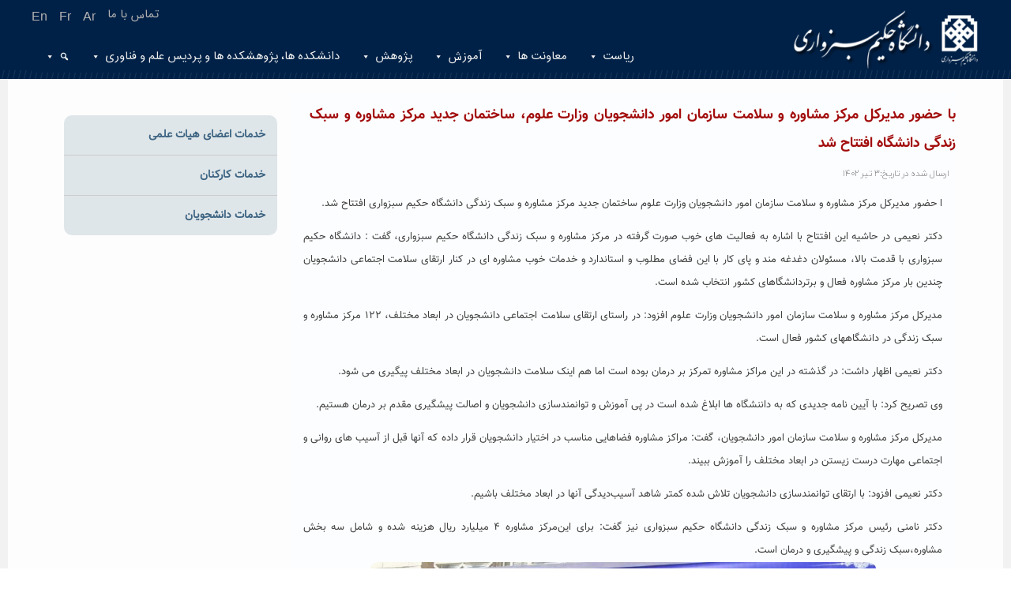

--- FILE ---
content_type: text/html; charset=UTF-8
request_url: http://www.hsu.ac.ir/%D8%A8%D8%A7-%D8%AD%D8%B6%D9%88%D8%B1-%D9%85%D8%AF%DB%8C%D8%B1%DA%A9%D9%84-%D9%85%D8%B1%DA%A9%D8%B2-%D9%85%D8%B4%D8%A7%D9%88%D8%B1%D9%87-%D9%88-%D8%B3%D9%84%D8%A7%D9%85%D8%AA-%D8%B3%D8%A7%D8%B2%D9%85/
body_size: 15725
content:
<!doctype html>
<html dir="rtl" lang="fa-IR">
<head>
    <meta charset="UTF-8">
    <meta name="device-width" content="width=device-width, initial-scale=1">
   <!--  <meta name="viewport" content="width=device-width, initial-scale=1"> -->
  <!--  <link rel="profile" href="https://gmpg.org/xfn/11">-->
    <link rel="stylesheet" href="http://www.hsu.ac.ir/wp-content/themes/hakim-university/css/all.min.css" type="text/css" media="screen" />
	
	<!-- Latest compiled and minified CSS    -->
 <!-- <link rel="stylesheet" href="https://maxcdn.bootstrapcdn.com/bootstrap/3.4.1/css/bootstrap.min.css"> -->
<link rel="stylesheet" href="/bootstrap/css/bootstrap.min.css"> 
<!-- jQuery library
<script src="https://ajax.googleapis.com/ajax/libs/jquery/3.5.1/jquery.min.js"></script> -->
<script src="/js/jquery.min.js"></script> 
<!-- Latest compiled JavaScript
<script src="https://maxcdn.bootstrapcdn.com/bootstrap/3.4.1/js/bootstrap.min.js"></script>  -->
<script src="/bootstrap/js/bootstrap.min.js"></script>
	<script type="text/javascript" src="http://www.hsu.ac.ir/wp-content/themes/hakim-university/js/jquery.min.js"></script>
	
  <script>
        // When the user scrolls down 20px from the top of the document, show the button
        window.onscroll = function() {scrollFunction()};

        function scrollFunction() {
            if (document.body.scrollTop > 20 || document.documentElement.scrollTop > 20) {
                document.getElementById("myBtn").style.display = "block";
            } else {
                document.getElementById("myBtn").style.display = "none";
            }
        }

        // When the user clicks on the button, scroll to the top of the document
        function topFunction() {
            document.body.scrollTop = 0;
            document.documentElement.scrollTop = 0;
        }
    </script>
  
    <script>
    $(function() {
    var Accordion = function(el, multiple) {
    this.el = el || {};
    this.multiple = multiple || false;

    // Variables privadas
    var links = this.el.find('.link');
    // Evento
    links.on('click', {el: this.el, multiple: this.multiple}, this.dropdown)
    }

    Accordion.prototype.dropdown = function(e) {
    var $el = e.data.el;
    $this = $(this),
    $next = $this.next();

    $next.slideToggle();
    $this.parent().toggleClass('open');

    if (!e.data.multiple) {
    $el.find('.submenu').not($next).slideUp().parent().removeClass('open');
    };
    }

    var accordion = new Accordion($('#accordion'), false);
    });

    </script>

	
	 <title>با حضور مدیرکل مرکز مشاوره و سلامت سازمان امور دانشجویان وزارت علوم، ساختمان جدید مرکز مشاوره و سبک زندگی دانشگاه  افتتاح شد &#8211; دانشگاه حکیم سبزواری</title>
<meta name='robots' content='max-image-preview:large' />
	<style>img:is([sizes="auto" i], [sizes^="auto," i]) { contain-intrinsic-size: 3000px 1500px }</style>
	<link rel="alternate" type="application/rss+xml" title="دانشگاه حکیم سبزواری &raquo; خوراک" href="http://www.hsu.ac.ir/feed/" />
<link rel="alternate" type="application/rss+xml" title="دانشگاه حکیم سبزواری &raquo; خوراک دیدگاه‌ها" href="http://www.hsu.ac.ir/comments/feed/" />
<link rel="alternate" type="application/rss+xml" title="دانشگاه حکیم سبزواری &raquo; با حضور مدیرکل مرکز مشاوره و سلامت سازمان امور دانشجویان وزارت علوم، ساختمان جدید مرکز مشاوره و سبک زندگی دانشگاه  افتتاح شد خوراک دیدگاه‌ها" href="http://www.hsu.ac.ir/%d8%a8%d8%a7-%d8%ad%d8%b6%d9%88%d8%b1-%d9%85%d8%af%db%8c%d8%b1%da%a9%d9%84-%d9%85%d8%b1%da%a9%d8%b2-%d9%85%d8%b4%d8%a7%d9%88%d8%b1%d9%87-%d9%88-%d8%b3%d9%84%d8%a7%d9%85%d8%aa-%d8%b3%d8%a7%d8%b2%d9%85/feed/" />
<script type="text/javascript">
/* <![CDATA[ */
window._wpemojiSettings = {"baseUrl":"https:\/\/s.w.org\/images\/core\/emoji\/16.0.1\/72x72\/","ext":".png","svgUrl":"https:\/\/s.w.org\/images\/core\/emoji\/16.0.1\/svg\/","svgExt":".svg","source":{"concatemoji":"http:\/\/www.hsu.ac.ir\/wp-includes\/js\/wp-emoji-release.min.js?ver=83d9d43267c37ea01a6c63b6520a7d59"}};
/*! This file is auto-generated */
!function(s,n){var o,i,e;function c(e){try{var t={supportTests:e,timestamp:(new Date).valueOf()};sessionStorage.setItem(o,JSON.stringify(t))}catch(e){}}function p(e,t,n){e.clearRect(0,0,e.canvas.width,e.canvas.height),e.fillText(t,0,0);var t=new Uint32Array(e.getImageData(0,0,e.canvas.width,e.canvas.height).data),a=(e.clearRect(0,0,e.canvas.width,e.canvas.height),e.fillText(n,0,0),new Uint32Array(e.getImageData(0,0,e.canvas.width,e.canvas.height).data));return t.every(function(e,t){return e===a[t]})}function u(e,t){e.clearRect(0,0,e.canvas.width,e.canvas.height),e.fillText(t,0,0);for(var n=e.getImageData(16,16,1,1),a=0;a<n.data.length;a++)if(0!==n.data[a])return!1;return!0}function f(e,t,n,a){switch(t){case"flag":return n(e,"\ud83c\udff3\ufe0f\u200d\u26a7\ufe0f","\ud83c\udff3\ufe0f\u200b\u26a7\ufe0f")?!1:!n(e,"\ud83c\udde8\ud83c\uddf6","\ud83c\udde8\u200b\ud83c\uddf6")&&!n(e,"\ud83c\udff4\udb40\udc67\udb40\udc62\udb40\udc65\udb40\udc6e\udb40\udc67\udb40\udc7f","\ud83c\udff4\u200b\udb40\udc67\u200b\udb40\udc62\u200b\udb40\udc65\u200b\udb40\udc6e\u200b\udb40\udc67\u200b\udb40\udc7f");case"emoji":return!a(e,"\ud83e\udedf")}return!1}function g(e,t,n,a){var r="undefined"!=typeof WorkerGlobalScope&&self instanceof WorkerGlobalScope?new OffscreenCanvas(300,150):s.createElement("canvas"),o=r.getContext("2d",{willReadFrequently:!0}),i=(o.textBaseline="top",o.font="600 32px Arial",{});return e.forEach(function(e){i[e]=t(o,e,n,a)}),i}function t(e){var t=s.createElement("script");t.src=e,t.defer=!0,s.head.appendChild(t)}"undefined"!=typeof Promise&&(o="wpEmojiSettingsSupports",i=["flag","emoji"],n.supports={everything:!0,everythingExceptFlag:!0},e=new Promise(function(e){s.addEventListener("DOMContentLoaded",e,{once:!0})}),new Promise(function(t){var n=function(){try{var e=JSON.parse(sessionStorage.getItem(o));if("object"==typeof e&&"number"==typeof e.timestamp&&(new Date).valueOf()<e.timestamp+604800&&"object"==typeof e.supportTests)return e.supportTests}catch(e){}return null}();if(!n){if("undefined"!=typeof Worker&&"undefined"!=typeof OffscreenCanvas&&"undefined"!=typeof URL&&URL.createObjectURL&&"undefined"!=typeof Blob)try{var e="postMessage("+g.toString()+"("+[JSON.stringify(i),f.toString(),p.toString(),u.toString()].join(",")+"));",a=new Blob([e],{type:"text/javascript"}),r=new Worker(URL.createObjectURL(a),{name:"wpTestEmojiSupports"});return void(r.onmessage=function(e){c(n=e.data),r.terminate(),t(n)})}catch(e){}c(n=g(i,f,p,u))}t(n)}).then(function(e){for(var t in e)n.supports[t]=e[t],n.supports.everything=n.supports.everything&&n.supports[t],"flag"!==t&&(n.supports.everythingExceptFlag=n.supports.everythingExceptFlag&&n.supports[t]);n.supports.everythingExceptFlag=n.supports.everythingExceptFlag&&!n.supports.flag,n.DOMReady=!1,n.readyCallback=function(){n.DOMReady=!0}}).then(function(){return e}).then(function(){var e;n.supports.everything||(n.readyCallback(),(e=n.source||{}).concatemoji?t(e.concatemoji):e.wpemoji&&e.twemoji&&(t(e.twemoji),t(e.wpemoji)))}))}((window,document),window._wpemojiSettings);
/* ]]> */
</script>
<style id='wp-emoji-styles-inline-css' type='text/css'>

	img.wp-smiley, img.emoji {
		display: inline !important;
		border: none !important;
		box-shadow: none !important;
		height: 1em !important;
		width: 1em !important;
		margin: 0 0.07em !important;
		vertical-align: -0.1em !important;
		background: none !important;
		padding: 0 !important;
	}
</style>
<link rel='stylesheet' id='wp-block-library-rtl-css' href='http://www.hsu.ac.ir/wp-includes/css/dist/block-library/style-rtl.min.css?ver=83d9d43267c37ea01a6c63b6520a7d59' type='text/css' media='all' />
<style id='classic-theme-styles-inline-css' type='text/css'>
/*! This file is auto-generated */
.wp-block-button__link{color:#fff;background-color:#32373c;border-radius:9999px;box-shadow:none;text-decoration:none;padding:calc(.667em + 2px) calc(1.333em + 2px);font-size:1.125em}.wp-block-file__button{background:#32373c;color:#fff;text-decoration:none}
</style>
<style id='wpsh-blocks-aparat-style-inline-css' type='text/css'>
.h_iframe-aparat_embed_frame{position:relative}.h_iframe-aparat_embed_frame .ratio{display:block;width:100%;height:auto}.h_iframe-aparat_embed_frame iframe{position:absolute;top:0;left:0;width:100%;height:100%}.wpsh-blocks_aparat{width:100%;clear:both;overflow:auto;display:block;position:relative;padding:30px 0}.wpsh-blocks_aparat_align_center .h_iframe-aparat_embed_frame{margin:0 auto}.wpsh-blocks_aparat_align_left .h_iframe-aparat_embed_frame{margin-right:30%}.wpsh-blocks_aparat_size_small .h_iframe-aparat_embed_frame{max-width:420px}.wpsh-blocks_aparat_size_big .h_iframe-aparat_embed_frame{max-width:720px}

</style>
<style id='wpsh-blocks-justify-style-inline-css' type='text/css'>
.wp-block-wpsh-blocks-justify,.wpsh-blocks_justify{text-align:justify !important}.wpsh-blocks_justify_ltr{direction:ltr !important}.wpsh-blocks_justify_rtl{direction:rtl !important}

</style>
<style id='wpsh-blocks-shamsi-style-inline-css' type='text/css'>
.wpsh-blocks_shamsi_align_center{text-align:center !important}.wpsh-blocks_shamsi_align_right{text-align:right !important}.wpsh-blocks_shamsi_align_left{text-align:left !important}

</style>
<style id='global-styles-inline-css' type='text/css'>
:root{--wp--preset--aspect-ratio--square: 1;--wp--preset--aspect-ratio--4-3: 4/3;--wp--preset--aspect-ratio--3-4: 3/4;--wp--preset--aspect-ratio--3-2: 3/2;--wp--preset--aspect-ratio--2-3: 2/3;--wp--preset--aspect-ratio--16-9: 16/9;--wp--preset--aspect-ratio--9-16: 9/16;--wp--preset--color--black: #000000;--wp--preset--color--cyan-bluish-gray: #abb8c3;--wp--preset--color--white: #ffffff;--wp--preset--color--pale-pink: #f78da7;--wp--preset--color--vivid-red: #cf2e2e;--wp--preset--color--luminous-vivid-orange: #ff6900;--wp--preset--color--luminous-vivid-amber: #fcb900;--wp--preset--color--light-green-cyan: #7bdcb5;--wp--preset--color--vivid-green-cyan: #00d084;--wp--preset--color--pale-cyan-blue: #8ed1fc;--wp--preset--color--vivid-cyan-blue: #0693e3;--wp--preset--color--vivid-purple: #9b51e0;--wp--preset--gradient--vivid-cyan-blue-to-vivid-purple: linear-gradient(135deg,rgba(6,147,227,1) 0%,rgb(155,81,224) 100%);--wp--preset--gradient--light-green-cyan-to-vivid-green-cyan: linear-gradient(135deg,rgb(122,220,180) 0%,rgb(0,208,130) 100%);--wp--preset--gradient--luminous-vivid-amber-to-luminous-vivid-orange: linear-gradient(135deg,rgba(252,185,0,1) 0%,rgba(255,105,0,1) 100%);--wp--preset--gradient--luminous-vivid-orange-to-vivid-red: linear-gradient(135deg,rgba(255,105,0,1) 0%,rgb(207,46,46) 100%);--wp--preset--gradient--very-light-gray-to-cyan-bluish-gray: linear-gradient(135deg,rgb(238,238,238) 0%,rgb(169,184,195) 100%);--wp--preset--gradient--cool-to-warm-spectrum: linear-gradient(135deg,rgb(74,234,220) 0%,rgb(151,120,209) 20%,rgb(207,42,186) 40%,rgb(238,44,130) 60%,rgb(251,105,98) 80%,rgb(254,248,76) 100%);--wp--preset--gradient--blush-light-purple: linear-gradient(135deg,rgb(255,206,236) 0%,rgb(152,150,240) 100%);--wp--preset--gradient--blush-bordeaux: linear-gradient(135deg,rgb(254,205,165) 0%,rgb(254,45,45) 50%,rgb(107,0,62) 100%);--wp--preset--gradient--luminous-dusk: linear-gradient(135deg,rgb(255,203,112) 0%,rgb(199,81,192) 50%,rgb(65,88,208) 100%);--wp--preset--gradient--pale-ocean: linear-gradient(135deg,rgb(255,245,203) 0%,rgb(182,227,212) 50%,rgb(51,167,181) 100%);--wp--preset--gradient--electric-grass: linear-gradient(135deg,rgb(202,248,128) 0%,rgb(113,206,126) 100%);--wp--preset--gradient--midnight: linear-gradient(135deg,rgb(2,3,129) 0%,rgb(40,116,252) 100%);--wp--preset--font-size--small: 13px;--wp--preset--font-size--medium: 20px;--wp--preset--font-size--large: 36px;--wp--preset--font-size--x-large: 42px;--wp--preset--spacing--20: 0.44rem;--wp--preset--spacing--30: 0.67rem;--wp--preset--spacing--40: 1rem;--wp--preset--spacing--50: 1.5rem;--wp--preset--spacing--60: 2.25rem;--wp--preset--spacing--70: 3.38rem;--wp--preset--spacing--80: 5.06rem;--wp--preset--shadow--natural: 6px 6px 9px rgba(0, 0, 0, 0.2);--wp--preset--shadow--deep: 12px 12px 50px rgba(0, 0, 0, 0.4);--wp--preset--shadow--sharp: 6px 6px 0px rgba(0, 0, 0, 0.2);--wp--preset--shadow--outlined: 6px 6px 0px -3px rgba(255, 255, 255, 1), 6px 6px rgba(0, 0, 0, 1);--wp--preset--shadow--crisp: 6px 6px 0px rgba(0, 0, 0, 1);}:where(.is-layout-flex){gap: 0.5em;}:where(.is-layout-grid){gap: 0.5em;}body .is-layout-flex{display: flex;}.is-layout-flex{flex-wrap: wrap;align-items: center;}.is-layout-flex > :is(*, div){margin: 0;}body .is-layout-grid{display: grid;}.is-layout-grid > :is(*, div){margin: 0;}:where(.wp-block-columns.is-layout-flex){gap: 2em;}:where(.wp-block-columns.is-layout-grid){gap: 2em;}:where(.wp-block-post-template.is-layout-flex){gap: 1.25em;}:where(.wp-block-post-template.is-layout-grid){gap: 1.25em;}.has-black-color{color: var(--wp--preset--color--black) !important;}.has-cyan-bluish-gray-color{color: var(--wp--preset--color--cyan-bluish-gray) !important;}.has-white-color{color: var(--wp--preset--color--white) !important;}.has-pale-pink-color{color: var(--wp--preset--color--pale-pink) !important;}.has-vivid-red-color{color: var(--wp--preset--color--vivid-red) !important;}.has-luminous-vivid-orange-color{color: var(--wp--preset--color--luminous-vivid-orange) !important;}.has-luminous-vivid-amber-color{color: var(--wp--preset--color--luminous-vivid-amber) !important;}.has-light-green-cyan-color{color: var(--wp--preset--color--light-green-cyan) !important;}.has-vivid-green-cyan-color{color: var(--wp--preset--color--vivid-green-cyan) !important;}.has-pale-cyan-blue-color{color: var(--wp--preset--color--pale-cyan-blue) !important;}.has-vivid-cyan-blue-color{color: var(--wp--preset--color--vivid-cyan-blue) !important;}.has-vivid-purple-color{color: var(--wp--preset--color--vivid-purple) !important;}.has-black-background-color{background-color: var(--wp--preset--color--black) !important;}.has-cyan-bluish-gray-background-color{background-color: var(--wp--preset--color--cyan-bluish-gray) !important;}.has-white-background-color{background-color: var(--wp--preset--color--white) !important;}.has-pale-pink-background-color{background-color: var(--wp--preset--color--pale-pink) !important;}.has-vivid-red-background-color{background-color: var(--wp--preset--color--vivid-red) !important;}.has-luminous-vivid-orange-background-color{background-color: var(--wp--preset--color--luminous-vivid-orange) !important;}.has-luminous-vivid-amber-background-color{background-color: var(--wp--preset--color--luminous-vivid-amber) !important;}.has-light-green-cyan-background-color{background-color: var(--wp--preset--color--light-green-cyan) !important;}.has-vivid-green-cyan-background-color{background-color: var(--wp--preset--color--vivid-green-cyan) !important;}.has-pale-cyan-blue-background-color{background-color: var(--wp--preset--color--pale-cyan-blue) !important;}.has-vivid-cyan-blue-background-color{background-color: var(--wp--preset--color--vivid-cyan-blue) !important;}.has-vivid-purple-background-color{background-color: var(--wp--preset--color--vivid-purple) !important;}.has-black-border-color{border-color: var(--wp--preset--color--black) !important;}.has-cyan-bluish-gray-border-color{border-color: var(--wp--preset--color--cyan-bluish-gray) !important;}.has-white-border-color{border-color: var(--wp--preset--color--white) !important;}.has-pale-pink-border-color{border-color: var(--wp--preset--color--pale-pink) !important;}.has-vivid-red-border-color{border-color: var(--wp--preset--color--vivid-red) !important;}.has-luminous-vivid-orange-border-color{border-color: var(--wp--preset--color--luminous-vivid-orange) !important;}.has-luminous-vivid-amber-border-color{border-color: var(--wp--preset--color--luminous-vivid-amber) !important;}.has-light-green-cyan-border-color{border-color: var(--wp--preset--color--light-green-cyan) !important;}.has-vivid-green-cyan-border-color{border-color: var(--wp--preset--color--vivid-green-cyan) !important;}.has-pale-cyan-blue-border-color{border-color: var(--wp--preset--color--pale-cyan-blue) !important;}.has-vivid-cyan-blue-border-color{border-color: var(--wp--preset--color--vivid-cyan-blue) !important;}.has-vivid-purple-border-color{border-color: var(--wp--preset--color--vivid-purple) !important;}.has-vivid-cyan-blue-to-vivid-purple-gradient-background{background: var(--wp--preset--gradient--vivid-cyan-blue-to-vivid-purple) !important;}.has-light-green-cyan-to-vivid-green-cyan-gradient-background{background: var(--wp--preset--gradient--light-green-cyan-to-vivid-green-cyan) !important;}.has-luminous-vivid-amber-to-luminous-vivid-orange-gradient-background{background: var(--wp--preset--gradient--luminous-vivid-amber-to-luminous-vivid-orange) !important;}.has-luminous-vivid-orange-to-vivid-red-gradient-background{background: var(--wp--preset--gradient--luminous-vivid-orange-to-vivid-red) !important;}.has-very-light-gray-to-cyan-bluish-gray-gradient-background{background: var(--wp--preset--gradient--very-light-gray-to-cyan-bluish-gray) !important;}.has-cool-to-warm-spectrum-gradient-background{background: var(--wp--preset--gradient--cool-to-warm-spectrum) !important;}.has-blush-light-purple-gradient-background{background: var(--wp--preset--gradient--blush-light-purple) !important;}.has-blush-bordeaux-gradient-background{background: var(--wp--preset--gradient--blush-bordeaux) !important;}.has-luminous-dusk-gradient-background{background: var(--wp--preset--gradient--luminous-dusk) !important;}.has-pale-ocean-gradient-background{background: var(--wp--preset--gradient--pale-ocean) !important;}.has-electric-grass-gradient-background{background: var(--wp--preset--gradient--electric-grass) !important;}.has-midnight-gradient-background{background: var(--wp--preset--gradient--midnight) !important;}.has-small-font-size{font-size: var(--wp--preset--font-size--small) !important;}.has-medium-font-size{font-size: var(--wp--preset--font-size--medium) !important;}.has-large-font-size{font-size: var(--wp--preset--font-size--large) !important;}.has-x-large-font-size{font-size: var(--wp--preset--font-size--x-large) !important;}
:where(.wp-block-post-template.is-layout-flex){gap: 1.25em;}:where(.wp-block-post-template.is-layout-grid){gap: 1.25em;}
:where(.wp-block-columns.is-layout-flex){gap: 2em;}:where(.wp-block-columns.is-layout-grid){gap: 2em;}
:root :where(.wp-block-pullquote){font-size: 1.5em;line-height: 1.6;}
</style>
<link rel='stylesheet' id='math-captcha-frontend-css' href='http://www.hsu.ac.ir/wp-content/plugins/wp-advanced-math-captcha/css/frontend.css?ver=83d9d43267c37ea01a6c63b6520a7d59' type='text/css' media='all' />
<link rel='stylesheet' id='megamenu-css' href='http://www.hsu.ac.ir/wp-content/uploads/maxmegamenu/style.css?ver=25a81e' type='text/css' media='all' />
<link rel='stylesheet' id='dashicons-css' href='http://www.hsu.ac.ir/wp-includes/css/dashicons.min.css?ver=83d9d43267c37ea01a6c63b6520a7d59' type='text/css' media='all' />
<link rel='stylesheet' id='persian-elementor-datepicker-custom-css' href='http://www.hsu.ac.ir/wp-content/plugins/persian-elementor/assets/css/datepicker-custom.css?ver=1.0.0.1762369585' type='text/css' media='all' />
<link rel='stylesheet' id='hakim-style-css' href='http://www.hsu.ac.ir/wp-content/themes/hakim-university/style.css?ver=83d9d43267c37ea01a6c63b6520a7d59' type='text/css' media='all' />
<link rel='stylesheet' id='pscrollbar-css' href='http://www.hsu.ac.ir/wp-content/plugins/quadmenu/assets/frontend/pscrollbar/perfect-scrollbar.min.css?ver=3.2.2' type='text/css' media='all' />
<link rel='stylesheet' id='owlcarousel-css' href='http://www.hsu.ac.ir/wp-content/plugins/quadmenu/assets/frontend/owlcarousel/owl.carousel.min.css?ver=3.2.2' type='text/css' media='all' />
<link rel='stylesheet' id='quadmenu-normalize-css' href='http://www.hsu.ac.ir/wp-content/plugins/quadmenu/assets/frontend/css/quadmenu-normalize.css?ver=3.2.2' type='text/css' media='all' />
<link rel='stylesheet' id='quadmenu-widgets-css' href='http://www.hsu.ac.ir/wp-content/plugins/quadmenu/assets/frontend/css/quadmenu-widgets.css?ver=3.2.2' type='text/css' media='all' />
<link rel='stylesheet' id='quadmenu-css' href='http://www.hsu.ac.ir/wp-content/plugins/quadmenu/build/frontend/style.css?ver=3.2.2' type='text/css' media='all' />
<link rel='stylesheet' id='quadmenu-locations-css' href='http://www.hsu.ac.ir/wp-content/plugins/quadmenu/assets/frontend/css/quadmenu-locations.css?ver=3.2.2' type='text/css' media='all' />
<link rel='stylesheet' id='tablepress-default-css' href='http://www.hsu.ac.ir/wp-content/plugins/tablepress/css/build/default-rtl.css?ver=3.1.2' type='text/css' media='all' />
<link rel='stylesheet' id='wpsh-style-css' href='http://www.hsu.ac.ir/wp-content/plugins/wp-shamsi/assets/css/wpsh_custom.css?ver=4.3.3' type='text/css' media='all' />
<script type="text/javascript" src="http://www.hsu.ac.ir/wp-includes/js/jquery/jquery.min.js?ver=3.7.1" id="jquery-core-js"></script>
<script type="text/javascript" src="http://www.hsu.ac.ir/wp-includes/js/jquery/jquery-migrate.min.js?ver=3.4.1" id="jquery-migrate-js"></script>
<script type="text/javascript" src="http://www.hsu.ac.ir/wp-includes/js/dist/vendor/react.min.js?ver=18.3.1.1" id="react-js"></script>
<script type="text/javascript" src="http://www.hsu.ac.ir/wp-includes/js/dist/vendor/react-jsx-runtime.min.js?ver=18.3.1" id="react-jsx-runtime-js"></script>
<script type="text/javascript" src="http://www.hsu.ac.ir/wp-includes/js/dist/hooks.min.js?ver=4d63a3d491d11ffd8ac6" id="wp-hooks-js"></script>
<script type="text/javascript" src="http://www.hsu.ac.ir/wp-includes/js/dist/deprecated.min.js?ver=e1f84915c5e8ae38964c" id="wp-deprecated-js"></script>
<script type="text/javascript" src="http://www.hsu.ac.ir/wp-includes/js/dist/dom.min.js?ver=80bd57c84b45cf04f4ce" id="wp-dom-js"></script>
<script type="text/javascript" src="http://www.hsu.ac.ir/wp-includes/js/dist/vendor/react-dom.min.js?ver=18.3.1.1" id="react-dom-js"></script>
<script type="text/javascript" src="http://www.hsu.ac.ir/wp-includes/js/dist/escape-html.min.js?ver=6561a406d2d232a6fbd2" id="wp-escape-html-js"></script>
<script type="text/javascript" src="http://www.hsu.ac.ir/wp-includes/js/dist/element.min.js?ver=a4eeeadd23c0d7ab1d2d" id="wp-element-js"></script>
<script type="text/javascript" src="http://www.hsu.ac.ir/wp-includes/js/dist/is-shallow-equal.min.js?ver=e0f9f1d78d83f5196979" id="wp-is-shallow-equal-js"></script>
<script type="text/javascript" src="http://www.hsu.ac.ir/wp-includes/js/dist/i18n.min.js?ver=5e580eb46a90c2b997e6" id="wp-i18n-js"></script>
<script type="text/javascript" id="wp-i18n-js-after">
/* <![CDATA[ */
wp.i18n.setLocaleData( { 'text direction\u0004ltr': [ 'rtl' ] } );
/* ]]> */
</script>
<script type="text/javascript" id="wp-keycodes-js-translations">
/* <![CDATA[ */
( function( domain, translations ) {
	var localeData = translations.locale_data[ domain ] || translations.locale_data.messages;
	localeData[""].domain = domain;
	wp.i18n.setLocaleData( localeData, domain );
} )( "default", {"translation-revision-date":"2021-10-16 02:04:19+0000","generator":"GlotPress\/3.0.0-alpha.2","domain":"messages","locale_data":{"messages":{"":{"domain":"messages","plural-forms":"nplurals=1; plural=0;","lang":"fa"},"Backtick":["\u0628\u06a9\u200c\u062a\u06cc\u06a9"],"Period":["\u062f\u0648\u0631\u0647\u0654 \u0632\u0645\u0627\u0646\u06cc"],"Comma":["\u06a9\u0627\u0645\u0627"]}},"comment":{"reference":"wp-includes\/js\/dist\/keycodes.js"}} );
/* ]]> */
</script>
<script type="text/javascript" src="http://www.hsu.ac.ir/wp-includes/js/dist/keycodes.min.js?ver=034ff647a54b018581d3" id="wp-keycodes-js"></script>
<script type="text/javascript" src="http://www.hsu.ac.ir/wp-includes/js/dist/priority-queue.min.js?ver=9c21c957c7e50ffdbf48" id="wp-priority-queue-js"></script>
<script type="text/javascript" src="http://www.hsu.ac.ir/wp-includes/js/dist/compose.min.js?ver=84bcf832a5c99203f3db" id="wp-compose-js"></script>
<script type="text/javascript" src="http://www.hsu.ac.ir/wp-includes/js/dist/private-apis.min.js?ver=0f8478f1ba7e0eea562b" id="wp-private-apis-js"></script>
<script type="text/javascript" src="http://www.hsu.ac.ir/wp-includes/js/dist/redux-routine.min.js?ver=8bb92d45458b29590f53" id="wp-redux-routine-js"></script>
<script type="text/javascript" src="http://www.hsu.ac.ir/wp-includes/js/dist/data.min.js?ver=fe6c4835cd00e12493c3" id="wp-data-js"></script>
<script type="text/javascript" id="wp-data-js-after">
/* <![CDATA[ */
( function() {
	var userId = 0;
	var storageKey = "WP_DATA_USER_" + userId;
	wp.data
		.use( wp.data.plugins.persistence, { storageKey: storageKey } );
} )();
/* ]]> */
</script>
<script type="text/javascript" src="http://www.hsu.ac.ir/wp-content/plugins/wp-advanced-math-captcha/js/wmc.js?ver=2.1.8" id="wmc-js-js" defer="defer" data-wp-strategy="defer"></script>
<script></script><link rel="https://api.w.org/" href="http://www.hsu.ac.ir/wp-json/" /><link rel="alternate" title="JSON" type="application/json" href="http://www.hsu.ac.ir/wp-json/wp/v2/posts/5289776" /><link rel="EditURI" type="application/rsd+xml" title="RSD" href="http://www.hsu.ac.ir/xmlrpc.php?rsd" />
<link rel="stylesheet" href="http://www.hsu.ac.ir/wp-content/themes/hakim-university/rtl.css" type="text/css" media="screen" /><link rel="canonical" href="http://www.hsu.ac.ir/%d8%a8%d8%a7-%d8%ad%d8%b6%d9%88%d8%b1-%d9%85%d8%af%db%8c%d8%b1%da%a9%d9%84-%d9%85%d8%b1%da%a9%d8%b2-%d9%85%d8%b4%d8%a7%d9%88%d8%b1%d9%87-%d9%88-%d8%b3%d9%84%d8%a7%d9%85%d8%aa-%d8%b3%d8%a7%d8%b2%d9%85/" />
<link rel="alternate" title="oEmbed (JSON)" type="application/json+oembed" href="http://www.hsu.ac.ir/wp-json/oembed/1.0/embed?url=http%3A%2F%2Fwww.hsu.ac.ir%2F%25d8%25a8%25d8%25a7-%25d8%25ad%25d8%25b6%25d9%2588%25d8%25b1-%25d9%2585%25d8%25af%25db%258c%25d8%25b1%25da%25a9%25d9%2584-%25d9%2585%25d8%25b1%25da%25a9%25d8%25b2-%25d9%2585%25d8%25b4%25d8%25a7%25d9%2588%25d8%25b1%25d9%2587-%25d9%2588-%25d8%25b3%25d9%2584%25d8%25a7%25d9%2585%25d8%25aa-%25d8%25b3%25d8%25a7%25d8%25b2%25d9%2585%2F" />
<link rel="alternate" title="oEmbed (XML)" type="text/xml+oembed" href="http://www.hsu.ac.ir/wp-json/oembed/1.0/embed?url=http%3A%2F%2Fwww.hsu.ac.ir%2F%25d8%25a8%25d8%25a7-%25d8%25ad%25d8%25b6%25d9%2588%25d8%25b1-%25d9%2585%25d8%25af%25db%258c%25d8%25b1%25da%25a9%25d9%2584-%25d9%2585%25d8%25b1%25da%25a9%25d8%25b2-%25d9%2585%25d8%25b4%25d8%25a7%25d9%2588%25d8%25b1%25d9%2587-%25d9%2588-%25d8%25b3%25d9%2584%25d8%25a7%25d9%2585%25d8%25aa-%25d8%25b3%25d8%25a7%25d8%25b2%25d9%2585%2F&#038;format=xml" />
<link rel="stylesheet" href="http://www.hsu.ac.ir/wp-content/plugins/wp-page-numbers/stylish/wp-page-numbers.css" type="text/css" media="screen" /><!-- Analytics by WP Statistics - https://wp-statistics.com -->
<link rel="pingback" href="http://www.hsu.ac.ir/xmlrpc.php">
	<meta name="viewport" content="width=device-width, initial-scale=1.0">

	<meta name="generator" content="Elementor 3.23.4; features: e_optimized_css_loading, additional_custom_breakpoints, e_lazyload; settings: css_print_method-external, google_font-enabled, font_display-auto">
			<style>
				.e-con.e-parent:nth-of-type(n+4):not(.e-lazyloaded):not(.e-no-lazyload),
				.e-con.e-parent:nth-of-type(n+4):not(.e-lazyloaded):not(.e-no-lazyload) * {
					background-image: none !important;
				}
				@media screen and (max-height: 1024px) {
					.e-con.e-parent:nth-of-type(n+3):not(.e-lazyloaded):not(.e-no-lazyload),
					.e-con.e-parent:nth-of-type(n+3):not(.e-lazyloaded):not(.e-no-lazyload) * {
						background-image: none !important;
					}
				}
				@media screen and (max-height: 640px) {
					.e-con.e-parent:nth-of-type(n+2):not(.e-lazyloaded):not(.e-no-lazyload),
					.e-con.e-parent:nth-of-type(n+2):not(.e-lazyloaded):not(.e-no-lazyload) * {
						background-image: none !important;
					}
				}
			</style>
			<meta name="generator" content="Powered by WPBakery Page Builder - drag and drop page builder for WordPress."/>
<noscript><style> .wpb_animate_when_almost_visible { opacity: 1; }</style></noscript><style type="text/css">/** Mega Menu CSS: fs **/</style>

</head>

<body class="rtl wp-singular post-template-default single single-post postid-5289776 single-format-standard wp-theme-hakim-university mega-menu-menu-1 mega-menu-menu-2 metaslider-plugin no-sidebar wpb-js-composer js-comp-ver-7.9 vc_responsive elementor-default elementor-kit-5280694">

<button onclick="topFunction()" id="myBtn" title="Go to top"> <div class='scroll icon'><i class="fa fa fa-angle-up"></i></div></button>
<div id="page" class="site">
    <a class="skip-link screen-reader-text" href="#content">Skip to content</a>
    <header1 id="masthead" class="site-header">

            <header class="header-fixed">

                <div class="header-limiter">


                    <h1><a href="http://hsu.ac.ir">
                            <img src="http://www.hsu.ac.ir/wp-content/themes/hakim-university/images/logo.png" />
                        </a></h1>
                    <div id="grid">
                        <div id="item1">


                            <div class="head-social">
                               
                                <a href="https://en.hsu.ac.ir/"><font size = "3">En</font></a>
                                <a href="http://fr.hsu.ac.ir/"><font size = "3">Fr</font></a>
                                <a href="https://ar.hsu.ac.ir/"><font size = "3">Ar</font></a>
                                
                            </div>
                            <div class="time">
                                <a href="https://www.hsu.ac.ir/?page_id=11639"><font size = "2">تماس با ما</font></a>

                            </div>
                            <div class="time">
                                                            </div>

                        </div>
                        <div id="item2">
                            <nav>
                                <div id="mega-menu-wrap-menu-1" class="mega-menu-wrap"><div class="mega-menu-toggle"><div class="mega-toggle-blocks-left"></div><div class="mega-toggle-blocks-center"></div><div class="mega-toggle-blocks-right"><div class='mega-toggle-block mega-menu-toggle-block mega-toggle-block-1' id='mega-toggle-block-1' tabindex='0'><span class='mega-toggle-label' role='button' aria-expanded='false'><span class='mega-toggle-label-closed'>MENU</span><span class='mega-toggle-label-open'>MENU</span></span></div></div></div><ul id="mega-menu-menu-1" class="mega-menu max-mega-menu mega-menu-horizontal mega-no-js" data-event="hover_intent" data-effect="fade_up" data-effect-speed="200" data-effect-mobile="disabled" data-effect-speed-mobile="0" data-mobile-force-width="false" data-second-click="go" data-document-click="collapse" data-vertical-behaviour="standard" data-breakpoint="600" data-unbind="true" data-mobile-state="collapse_all" data-hover-intent-timeout="300" data-hover-intent-interval="100"><li class='mega-menu-item mega-menu-item-type-post_type mega-menu-item-object-page mega-menu-item-has-children mega-align-bottom-left mega-menu-flyout mega-disable-link mega-menu-item-16797' id='mega-menu-item-16797'><a class="mega-menu-link" tabindex="0" aria-haspopup="true" aria-expanded="false" role="button">ریاست<span class="mega-indicator"></span></a>
<ul class="mega-sub-menu">
<li class='mega-menu-item mega-menu-item-type-post_type mega-menu-item-object-page mega-menu-item-16798' id='mega-menu-item-16798'><a class="mega-menu-link" href="http://www.hsu.ac.ir/12667-2/">هیات امنا</a></li><li class='mega-menu-item mega-menu-item-type-post_type mega-menu-item-object-page mega-menu-item-16799' id='mega-menu-item-16799'><a class="mega-menu-link" href="http://www.hsu.ac.ir/%d8%b1%db%8c%d8%a7%d8%b3%d8%aa-%d8%af%d8%a7%d9%86%d8%b4%da%af%d8%a7%d9%87/">ریاست دانشگاه</a></li><li class='mega-menu-item mega-menu-item-type-custom mega-menu-item-object-custom mega-menu-item-16801' id='mega-menu-item-16801'><a class="mega-menu-link" href="https://www.hsu.ac.ir/nahad/">نهاد نمایندگی مقام معظم رهبری</a></li><li class='mega-menu-item mega-menu-item-type-post_type mega-menu-item-object-page mega-menu-item-16802' id='mega-menu-item-16802'><a class="mega-menu-link" href="http://www.hsu.ac.ir/%d8%b1%db%8c%d8%a7%d8%b3%d8%aa/%d8%b1%d9%88%d8%a7%d8%a8%d8%b7-%d8%b9%d9%85%d9%88%d9%85%db%8c/">حوزه ریاست و روابط عمومی دانشگاه</a></li><li class='mega-menu-item mega-menu-item-type-custom mega-menu-item-object-custom mega-menu-item-16849' id='mega-menu-item-16849'><a class="mega-menu-link" href="http://herasat.hsu.ac.ir/">مدیریت حراست</a></li><li class='mega-menu-item mega-menu-item-type-custom mega-menu-item-object-custom mega-menu-item-16804' id='mega-menu-item-16804'><a class="mega-menu-link" href="https://www.hsu.ac.ir/ir/">مدیریت همکاری های علمی،بین المللی و دانشجویان خارجی</a></li><li class='mega-menu-item mega-menu-item-type-custom mega-menu-item-object-custom mega-menu-item-16864' id='mega-menu-item-16864'><a class="mega-menu-link" href="https://www.hsu.ac.ir/it">مدیریت فناوری اطلاعات و ارتباطات</a></li><li class='mega-menu-item mega-menu-item-type-custom mega-menu-item-object-custom mega-menu-item-16892' id='mega-menu-item-16892'><a class="mega-menu-link" href="https://www.hsu.ac.ir/nezarat">گروه نظارت ، ارزیابی و تضمین کیفیت</a></li><li class='mega-menu-item mega-menu-item-type-custom mega-menu-item-object-custom mega-menu-item-18037' id='mega-menu-item-18037'><a class="mega-menu-link" href="https://hsu.ac.ir/pbo">مدیریت برنامه، بودجه و تحول اداری و بهره وری</a></li><li class='mega-menu-item mega-menu-item-type-custom mega-menu-item-object-custom mega-menu-item-16807' id='mega-menu-item-16807'><a class="mega-menu-link" href="https://www.hsu.ac.ir/jazb/">دبیرخانه هیأت اجرایی جذب اعضای هیات علمی</a></li><li class='mega-menu-item mega-menu-item-type-custom mega-menu-item-object-custom mega-menu-item-16808' id='mega-menu-item-16808'><a class="mega-menu-link" href="https://www.hsu.ac.ir/adlaw/">مدیریت امور حقوقی، قراردادها و رسیدگی به شکایات</a></li><li class='mega-menu-item mega-menu-item-type-custom mega-menu-item-object-custom mega-menu-item-16809' id='mega-menu-item-16809'><a class="mega-menu-link" href="https://www.hsu.ac.ir/gozinesh/">هسته گزینش</a></li><li class='mega-menu-item mega-menu-item-type-custom mega-menu-item-object-custom mega-menu-item-16810' id='mega-menu-item-16810'><a class="mega-menu-link" href="https://www.hsu.ac.ir/banoo">مشاور ریاست در امور بانوان و خانواده</a></li></ul>
</li><li class='mega-menu-item mega-menu-item-type-post_type mega-menu-item-object-page mega-menu-item-has-children mega-align-bottom-left mega-menu-flyout mega-disable-link mega-menu-item-16811' id='mega-menu-item-16811'><a class="mega-menu-link" tabindex="0" aria-haspopup="true" aria-expanded="false" role="button">معاونت ها<span class="mega-indicator"></span></a>
<ul class="mega-sub-menu">
<li class='mega-menu-item mega-menu-item-type-post_type mega-menu-item-object-post mega-menu-item-5287458' id='mega-menu-item-5287458'><a target="_blank" class="mega-menu-link" href="https://www.hsu.ac.ir/amozesh/#new_tab">معاونت آموزشی</a></li><li class='mega-menu-item mega-menu-item-type-post_type mega-menu-item-object-post mega-menu-item-5287457' id='mega-menu-item-5287457'><a target="_blank" class="mega-menu-link" href="https://www.hsu.ac.ir/research#new_tab">معاونت پژوهش و فناوری</a></li><li class='mega-menu-item mega-menu-item-type-post_type mega-menu-item-object-post mega-menu-item-5287461' id='mega-menu-item-5287461'><a target="_blank" class="mega-menu-link" href="https://www.hsu.ac.ir/em/#new_tab">معاونت اداری مالی و مدیریت منابع</a></li><li class='mega-menu-item mega-menu-item-type-post_type mega-menu-item-object-post mega-menu-item-5287463' id='mega-menu-item-5287463'><a target="_blank" class="mega-menu-link" href="https://www.hsu.ac.ir/md/#new_tab">معاونت فرهنگی، اجتماعی و دانشجویی</a></li></ul>
</li><li class='mega-menu-item mega-menu-item-type-custom mega-menu-item-object-custom mega-menu-item-has-children mega-align-bottom-left mega-menu-flyout mega-disable-link mega-menu-item-16816' id='mega-menu-item-16816'><a class="mega-menu-link" tabindex="0" aria-haspopup="true" aria-expanded="false" role="button">آموزش<span class="mega-indicator"></span></a>
<ul class="mega-sub-menu">
<li class='mega-menu-item mega-menu-item-type-post_type mega-menu-item-object-post mega-menu-item-5287459' id='mega-menu-item-5287459'><a target="_blank" class="mega-menu-link" href="https://www.hsu.ac.ir/amozesh/#new_tab">معاونت آموزشی</a></li><li class='mega-menu-item mega-menu-item-type-custom mega-menu-item-object-custom mega-menu-item-5295592' id='mega-menu-item-5295592'><a class="mega-menu-link" href="https://www.hsu.ac.ir/amozesh/%d8%aa%d8%ad%d8%b5%d9%8a%d9%84%d8%a7%d8%aa-%d8%aa%da%a9%d9%85%d9%8a%d9%84%d9%8a/">مدیریت توسعه و تحصیلات تکمیلی</a></li><li class='mega-menu-item mega-menu-item-type-custom mega-menu-item-object-custom mega-menu-item-5295593' id='mega-menu-item-5295593'><a class="mega-menu-link" href="https://www.hsu.ac.ir/amozesh/%d9%85%d8%af%d9%8a%d8%b1%d9%8a%d8%aa-%d8%a2%d9%85%d9%88%d8%b2%d8%b4%d9%8a/">مدیریت خدمات آموزشی</a></li><li class='mega-menu-item mega-menu-item-type-custom mega-menu-item-object-custom mega-menu-item-16818' id='mega-menu-item-16818'><a class="mega-menu-link" href="https://www.hsu.ac.ir/azad">مرکز آموزش های الکترونیکی و آزاد</a></li><li class='mega-menu-item mega-menu-item-type-custom mega-menu-item-object-custom mega-menu-item-16819' id='mega-menu-item-16819'><a class="mega-menu-link" href="https://sadaf.hsu.ac.ir/gateway/Authenticate.php">سامانه آموزش</a></li><li class='mega-menu-item mega-menu-item-type-custom mega-menu-item-object-custom mega-menu-item-16820' id='mega-menu-item-16820'><a class="mega-menu-link" href="https://elearning.hsu.ac.ir">سامانه آموزش های الکترونیکی و مجازی</a></li><li class='mega-menu-item mega-menu-item-type-custom mega-menu-item-object-custom mega-menu-item-16821' id='mega-menu-item-16821'><a class="mega-menu-link" href="https://www.hsu.ac.ir/talent/">دفتر استعدادهای درخشان</a></li><li class='mega-menu-item mega-menu-item-type-custom mega-menu-item-object-custom mega-menu-item-16822' id='mega-menu-item-16822'><a class="mega-menu-link" href="https://form.hsu.ac.ir/view.php?id=85540">فرم رصد اشتغال دانش آموختگان</a></li></ul>
</li><li class='mega-menu-item mega-menu-item-type-post_type mega-menu-item-object-page mega-menu-item-has-children mega-align-bottom-left mega-menu-flyout mega-disable-link mega-menu-item-16823' id='mega-menu-item-16823'><a target="_blank" class="mega-menu-link" tabindex="0" aria-haspopup="true" aria-expanded="false" role="button">پژوهش<span class="mega-indicator"></span></a>
<ul class="mega-sub-menu">
<li class='mega-menu-item mega-menu-item-type-post_type mega-menu-item-object-post mega-menu-item-5287460' id='mega-menu-item-5287460'><a target="_blank" class="mega-menu-link" href="https://www.hsu.ac.ir/research#new_tab">معاونت پژوهش و فناوری</a></li><li class='mega-menu-item mega-menu-item-type-custom mega-menu-item-object-custom mega-menu-item-5295582' id='mega-menu-item-5295582'><a class="mega-menu-link" href="https://www.hsu.ac.ir/research/">مدیریت پژوهش و فناوری</a></li><li class='mega-menu-item mega-menu-item-type-custom mega-menu-item-object-custom mega-menu-item-16826' id='mega-menu-item-16826'><a class="mega-menu-link" href="https://www.hsu.ac.ir/entrepreneurship/">گروه ارتباط با صنعت و جامعه</a></li><li class='mega-menu-item mega-menu-item-type-custom mega-menu-item-object-custom mega-menu-item-5289208' id='mega-menu-item-5289208'><a class="mega-menu-link" href="http://www.hsu.ac.ir/ent-inn/">گروه کارآفرینی و نوآوری</a></li><li class='mega-menu-item mega-menu-item-type-custom mega-menu-item-object-custom mega-menu-item-16827' id='mega-menu-item-16827'><a class="mega-menu-link" href="https://www.hsu.ac.ir/lib/">کتابخانه ی مرکزي، موزه و مرکز اسناد</a></li><li class='mega-menu-item mega-menu-item-type-custom mega-menu-item-object-custom mega-menu-item-16828' id='mega-menu-item-16828'><a class="mega-menu-link" href="http://cnf.hsu.ac.ir/fa/">سامانه همایش ها</a></li><li class='mega-menu-item mega-menu-item-type-custom mega-menu-item-object-custom mega-menu-item-16829' id='mega-menu-item-16829'><a class="mega-menu-link" href="https://www.hsu.ac.ir/research/?page_id=1373">سامانه نشریات</a></li><li class='mega-menu-item mega-menu-item-type-custom mega-menu-item-object-custom mega-menu-item-16830' id='mega-menu-item-16830'><a class="mega-menu-link" href="https://www.hsu.ac.ir/roshd/">پردیس علم وفناوری و مرکز رشد</a></li><li class='mega-menu-item mega-menu-item-type-custom mega-menu-item-object-custom mega-menu-item-16831' id='mega-menu-item-16831'><a class="mega-menu-link" href="https://www.hsu.ac.ir/centrallab/">آزمایشگاه مرکزی</a></li><li class='mega-menu-item mega-menu-item-type-custom mega-menu-item-object-custom mega-menu-item-5275126' id='mega-menu-item-5275126'><a class="mega-menu-link" href="http://ethics.hsu.ac.ir/">کمیته اخلاق دانشگاه</a></li><li class='mega-menu-item mega-menu-item-type-custom mega-menu-item-object-custom mega-menu-item-5301345' id='mega-menu-item-5301345'><a class="mega-menu-link" href="https://www.hsu.ac.ir/research/researchnotification/">اطلاع رسانی پژوهشی</a></li></ul>
</li><li class='mega-menu-item mega-menu-item-type-post_type mega-menu-item-object-page mega-menu-item-has-children mega-align-bottom-left mega-menu-flyout mega-disable-link mega-menu-item-16832' id='mega-menu-item-16832'><a class="mega-menu-link" tabindex="0" aria-haspopup="true" aria-expanded="false" role="button">دانشکده ها، پژوهشکده ها و پردیس علم و فناوری<span class="mega-indicator"></span></a>
<ul class="mega-sub-menu">
<li class='mega-menu-item mega-menu-item-type-custom mega-menu-item-object-custom mega-menu-item-16854' id='mega-menu-item-16854'><a class="mega-menu-link" href="https://www.hsu.ac.ir/adab/">ادبیات و علوم انسانی</a></li><li class='mega-menu-item mega-menu-item-type-custom mega-menu-item-object-custom mega-menu-item-16855' id='mega-menu-item-16855'><a class="mega-menu-link" href="https://www.hsu.ac.ir/science/">علوم پایه</a></li><li class='mega-menu-item mega-menu-item-type-custom mega-menu-item-object-custom mega-menu-item-16857' id='mega-menu-item-16857'><a class="mega-menu-link" href="https://www.hsu.ac.ir/ece/">مهندسی برق و کامپیوتر</a></li><li class='mega-menu-item mega-menu-item-type-custom mega-menu-item-object-custom mega-menu-item-16856' id='mega-menu-item-16856'><a class="mega-menu-link" href="https://www.hsu.ac.ir/theology/">الهیات و معارف اسلامی</a></li><li class='mega-menu-item mega-menu-item-type-custom mega-menu-item-object-custom mega-menu-item-16858' id='mega-menu-item-16858'><a class="mega-menu-link" href="https://www.hsu.ac.ir/fe">فنی و مهندسی</a></li><li class='mega-menu-item mega-menu-item-type-custom mega-menu-item-object-custom mega-menu-item-16859' id='mega-menu-item-16859'><a class="mega-menu-link" href="https://www.hsu.ac.ir/au">معماری و شهرسازی</a></li><li class='mega-menu-item mega-menu-item-type-custom mega-menu-item-object-custom mega-menu-item-16861' id='mega-menu-item-16861'><a class="mega-menu-link" href="https://www.hsu.ac.ir/math">ریاضی و علوم کامپیوتر</a></li><li class='mega-menu-item mega-menu-item-type-custom mega-menu-item-object-custom mega-menu-item-16860' id='mega-menu-item-16860'><a class="mega-menu-link" href="https://www.hsu.ac.ir/ppes">مهندسی نفت و پتروشیمی</a></li><li class='mega-menu-item mega-menu-item-type-custom mega-menu-item-object-custom mega-menu-item-16862' id='mega-menu-item-16862'><a class="mega-menu-link" href="https://www.hsu.ac.ir/geo">جغرافیا و علوم محیطی</a></li><li class='mega-menu-item mega-menu-item-type-custom mega-menu-item-object-custom mega-menu-item-16863' id='mega-menu-item-16863'><a class="mega-menu-link" href="https://www.hsu.ac.ir/sport/">علوم ورزشی</a></li><li class='mega-menu-item mega-menu-item-type-custom mega-menu-item-object-custom mega-menu-item-17354' id='mega-menu-item-17354'><a class="mega-menu-link" href="https://www.hsu.ac.ir/rcgss/">پژوهشکده علوم جغرافیایی و مطالعات اجتماعی</a></li><li class='mega-menu-item mega-menu-item-type-custom mega-menu-item-object-custom mega-menu-item-5273526' id='mega-menu-item-5273526'><a class="mega-menu-link" href="https://www.hsu.ac.ir/newtech/">فناوري هاي نوين</a></li><li class='mega-menu-item mega-menu-item-type-custom mega-menu-item-object-custom mega-menu-item-5294850' id='mega-menu-item-5294850'><a class="mega-menu-link" href="https://sabstp.ir/">پردیس علم و فناوری</a></li></ul>
</li><li class='mega-menu-item mega-menu-item-type-custom mega-menu-item-object-custom mega-menu-megamenu mega-menu-item-has-children mega-align-bottom-left mega-menu-megamenu mega-has-icon mega-icon-left mega-hide-text mega-menu-item-16847' id='mega-menu-item-16847'><a class="dashicons-search mega-menu-link" href="https://hsu.ac.ir" aria-haspopup="true" aria-expanded="false" tabindex="0" aria-label="جستجو"><span class="mega-indicator"></span></a>
<ul class="mega-sub-menu">
<li class='mega-menu-item mega-menu-item-type-widget widget_search mega-menu-columns-2-of-6 mega-menu-item-search-2' id='mega-menu-item-search-2'><form role="search" method="get" class="search-form" action="http://www.hsu.ac.ir/">
				<label>
					<span class="screen-reader-text">جستجو برای:</span>
					<input type="search" class="search-field" placeholder="جستجو &hellip;" value="" name="s" />
				</label>
				<input type="submit" class="search-submit" value="جستجو" />
			</form></li></ul>
</li></ul></div>                            </nav>
                        </div>
                 
                </div>
                </div>
            </header>

            <!-- You need this element to prevent the content of the page from jumping up -->
            <div class="clear"></div>

            <!-- The content of your page would go here. -->


    </header1><!-- #masthead -->
    <div id="content" class="site-content">
<div class="background_desk">

    <div class="boxing-Desk">
<div id="primary" class="content-area">
    <main id="main" class="site-main">
        <section class="container">
            <div class="right-half">
                
                    <div class="post-category">
                                            </div>
                    <div class="post-title">
                        با حضور مدیرکل مرکز مشاوره و سلامت سازمان امور دانشجویان وزارت علوم، ساختمان جدید مرکز مشاوره و سبک زندگی دانشگاه  افتتاح شد                    </div>
                    <div class="postmetas">
                        <i class="fa fa-calendar-o"></i>
                        ارسال شده در تاریخ:3 تیر 1402

                    </div>
					 <div class="row">

                   <div class="col-xs-12 col-sm-12">
            
			<div class="post-content">
            <p>ا حضور مدیرکل مرکز مشاوره و سلامت سازمان امور دانشجویان وزارت علوم ساختمان جدید مرکز مشاوره و سبک زندگی دانشگاه حکیم سبزواری افتتاح شد.</p>
<p>دکتر نعیمی در حاشیه این افتتاح با اشاره به فعالیت های خوب صورت گرفته در مرکز مشاوره و سبک زندگی دانشگاه حکیم سبزواری، گفت : دانشگاه حکیم سبزواری با قدمت بالا، مسئولان دغدغه مند و پای کار با این فضای مطلوب و استاندارد و خدمات خوب مشاوره ای در کنار ارتقای سلامت اجتماعی دانشجویان چندین بار مرکز مشاوره فعال و برتردانشگاهای کشور انتخاب شده است.</p>
<p>مدیرکل مرکز مشاوره و سلامت سازمان امور دانشجویان وزارت علوم افزود: در راستای ارتقای سلامت اجتماعی دانشجویان در ابعاد مختلف، ۱۲۲ مرکز مشاوره و سبک زندگی در دانشگاههای کشور فعال است.</p>
<p>دکتر نعیمی اظهار داشت: در گذشته در این مراکز مشاوره تمرکز بر درمان بوده است اما هم اینک سلامت دانشجویان در ابعاد مختلف پیگیری می شود.</p>
<p>وی تصریح کرد: با آیین نامه جدیدی که به داننشگاه ها ابلاغ شده است در پی آموزش و توانمندسازی دانشجویان و اصالت پیشگیری مقدم بر درمان هستیم.</p>
<p>مدیرکل مرکز مشاوره و سلامت سازمان امور دانشجویان، گفت: مراکز مشاوره فضاهایی مناسب در اختیار دانشجویان قرار داده که آنها قبل از آسیب های روانی و اجتماعی مهارت درست زیستن در ابعاد مختلف را آموزش ببیند.</p>
<p>دکتر نعیمی افزود: با ارتقای توانمندسازی دانشجویان تلاش شده کمتر شاهد آسیب‌دیدگی آنها در ابعاد مختلف باشیم.</p>
<p>دکتر نامنی رئیس مرکز مشاوره و سبک زندگی دانشگاه حکیم سبزواری نیز گفت: برای این‌مرکز مشاوره ۴ میلیارد ریال هزینه شده و شامل سه بخش مشاوره،سبک زندگی و پیشگیری و درمان است. <a href="http://www.hsu.ac.ir/wp-content/uploads/2023/06/photo_۲۰۲۳-۰۶-۲۲_۱۱-۵۹-۳۵.jpg"><img fetchpriority="high" decoding="async" class="wp-image-5289778 size-large aligncenter" src="http://www.hsu.ac.ir/wp-content/uploads/2023/06/photo_۲۰۲۳-۰۶-۲۲_۱۱-۵۹-۳۵-1024x576.jpg" alt="" width="640" height="360" srcset="http://www.hsu.ac.ir/wp-content/uploads/2023/06/photo_۲۰۲۳-۰۶-۲۲_۱۱-۵۹-۳۵-1024x576.jpg 1024w, http://www.hsu.ac.ir/wp-content/uploads/2023/06/photo_۲۰۲۳-۰۶-۲۲_۱۱-۵۹-۳۵-400x225.jpg 400w, http://www.hsu.ac.ir/wp-content/uploads/2023/06/photo_۲۰۲۳-۰۶-۲۲_۱۱-۵۹-۳۵-768x432.jpg 768w, http://www.hsu.ac.ir/wp-content/uploads/2023/06/photo_۲۰۲۳-۰۶-۲۲_۱۱-۵۹-۳۵-360x203.jpg 360w, http://www.hsu.ac.ir/wp-content/uploads/2023/06/photo_۲۰۲۳-۰۶-۲۲_۱۱-۵۹-۳۵.jpg 1280w" sizes="(max-width: 640px) 100vw, 640px" /></a> <a href="http://www.hsu.ac.ir/wp-content/uploads/2023/06/photo_۲۰۲۳-۰۶-۲۲_۲۳-۱۹-۳۰.jpg"><img decoding="async" class="wp-image-5289779 size-large aligncenter" src="http://www.hsu.ac.ir/wp-content/uploads/2023/06/photo_۲۰۲۳-۰۶-۲۲_۲۳-۱۹-۳۰-1024x768.jpg" alt="" width="640" height="480" srcset="http://www.hsu.ac.ir/wp-content/uploads/2023/06/photo_۲۰۲۳-۰۶-۲۲_۲۳-۱۹-۳۰-1024x768.jpg 1024w, http://www.hsu.ac.ir/wp-content/uploads/2023/06/photo_۲۰۲۳-۰۶-۲۲_۲۳-۱۹-۳۰-400x300.jpg 400w, http://www.hsu.ac.ir/wp-content/uploads/2023/06/photo_۲۰۲۳-۰۶-۲۲_۲۳-۱۹-۳۰-768x576.jpg 768w, http://www.hsu.ac.ir/wp-content/uploads/2023/06/photo_۲۰۲۳-۰۶-۲۲_۲۳-۱۹-۳۰-347x260.jpg 347w, http://www.hsu.ac.ir/wp-content/uploads/2023/06/photo_۲۰۲۳-۰۶-۲۲_۲۳-۱۹-۳۰.jpg 1280w" sizes="(max-width: 640px) 100vw, 640px" /></a><a href="http://www.hsu.ac.ir/wp-content/uploads/2023/06/photo_۲۰۲۳-۰۶-۲۲_۱۱-۵۹-۳۵-3.jpg"><img decoding="async" class="wp-image-5289777 size-large aligncenter" src="http://www.hsu.ac.ir/wp-content/uploads/2023/06/photo_۲۰۲۳-۰۶-۲۲_۱۱-۵۹-۳۵-3-1024x576.jpg" alt="" width="640" height="360" srcset="http://www.hsu.ac.ir/wp-content/uploads/2023/06/photo_۲۰۲۳-۰۶-۲۲_۱۱-۵۹-۳۵-3-1024x576.jpg 1024w, http://www.hsu.ac.ir/wp-content/uploads/2023/06/photo_۲۰۲۳-۰۶-۲۲_۱۱-۵۹-۳۵-3-400x225.jpg 400w, http://www.hsu.ac.ir/wp-content/uploads/2023/06/photo_۲۰۲۳-۰۶-۲۲_۱۱-۵۹-۳۵-3-768x432.jpg 768w, http://www.hsu.ac.ir/wp-content/uploads/2023/06/photo_۲۰۲۳-۰۶-۲۲_۱۱-۵۹-۳۵-3-360x203.jpg 360w, http://www.hsu.ac.ir/wp-content/uploads/2023/06/photo_۲۰۲۳-۰۶-۲۲_۱۱-۵۹-۳۵-3.jpg 1280w" sizes="(max-width: 640px) 100vw, 640px" /></a></p>
<p><a href="http://www.hsu.ac.ir/wp-content/uploads/2023/06/photo_۲۰۲۳-۰۶-۲۲_۲۳-۰۸-۵۲.jpg"><img loading="lazy" decoding="async" class="wp-image-5289781 size-large aligncenter" src="http://www.hsu.ac.ir/wp-content/uploads/2023/06/photo_۲۰۲۳-۰۶-۲۲_۲۳-۰۸-۵۲-1024x767.jpg" alt="" width="640" height="479" srcset="http://www.hsu.ac.ir/wp-content/uploads/2023/06/photo_۲۰۲۳-۰۶-۲۲_۲۳-۰۸-۵۲-1024x767.jpg 1024w, http://www.hsu.ac.ir/wp-content/uploads/2023/06/photo_۲۰۲۳-۰۶-۲۲_۲۳-۰۸-۵۲-400x300.jpg 400w, http://www.hsu.ac.ir/wp-content/uploads/2023/06/photo_۲۰۲۳-۰۶-۲۲_۲۳-۰۸-۵۲-768x575.jpg 768w, http://www.hsu.ac.ir/wp-content/uploads/2023/06/photo_۲۰۲۳-۰۶-۲۲_۲۳-۰۸-۵۲-347x260.jpg 347w, http://www.hsu.ac.ir/wp-content/uploads/2023/06/photo_۲۰۲۳-۰۶-۲۲_۲۳-۰۸-۵۲.jpg 1280w" sizes="(max-width: 640px) 100vw, 640px" /></a><strong>برگزاری جلسه مدیر کل محترم دفتر مشاوره، سلامت و سبک زندگی وزارت علوم با مشاورین و روانشناسان مرکز مشاوره دانشگاه حکیم سبزواری از جمله دیگر برنامه های سفر دکتر نعیمی بود در این جلسه گزارشی از طرح سیمای زندگی ارائه شد و به عنوان تجربه موفق مقرر شد در گردهمایی کارشناسان کشوری این تجربه ارائه شود. آسیب شناسی مشکلات دانشجویان، تقویت بنیه پژوهشی، امنیت شغلی و بیمه مسولیت مشاوران، تاکید بر فعالیت‌های پیشگیرانه از اعتیاد، طرح های پات، کات و&#8230; از جمله مباحث مطرح در این جلسه بود.<a href="http://www.hsu.ac.ir/wp-content/uploads/2023/06/photo_2023-06-24_07-52-58.jpg"><img loading="lazy" decoding="async" class="wp-image-5289782 size-large aligncenter" src="http://www.hsu.ac.ir/wp-content/uploads/2023/06/photo_2023-06-24_07-52-58-1024x767.jpg" alt="" width="640" height="479" srcset="http://www.hsu.ac.ir/wp-content/uploads/2023/06/photo_2023-06-24_07-52-58-1024x767.jpg 1024w, http://www.hsu.ac.ir/wp-content/uploads/2023/06/photo_2023-06-24_07-52-58-400x300.jpg 400w, http://www.hsu.ac.ir/wp-content/uploads/2023/06/photo_2023-06-24_07-52-58-768x575.jpg 768w, http://www.hsu.ac.ir/wp-content/uploads/2023/06/photo_2023-06-24_07-52-58-347x260.jpg 347w, http://www.hsu.ac.ir/wp-content/uploads/2023/06/photo_2023-06-24_07-52-58.jpg 1280w" sizes="(max-width: 640px) 100vw, 640px" /></a></strong><br />
<strong>در ادامه برنامه های سفر مدیر کل  دفتر مشاوره، سلامت و سبک زندگی، نخستین جلسه شورای سیاستگذاری مشاوره و سلامت در سال ۱۴۰۲ برگزار شد. در این جلسه آیین نامه جدید مرکز مشاوره و سبک زندگی اسلامی _ایرانی وارتقا مرکزمشاوره از گروه به مدیریت مورد بررسی قرار گرفت. تصویب درس مهارت‌های زندگی برای دانشجویان ورودی جدید، منوط شدن تکمیل فرایند ثبت نام دانشجویان ورودی جدید به شرکت در پایش سلامت روان، افزایش ساعات مشاوره ای از ۱۱۰ ساعت به ۲۰۰ ساعت در هفته، افزایش هم افزایی مرکز مشاوره و امور فرهنگی در شورا های مرتبط ، افزایش توانمندی روانشناختی اساتید در قالب دوره های هم اندیشی،تجهیز مشاوره خوابگاه‌ها و دفتر ارتباط با خانواده و&#8230; از جمله مصوبات این شورا بود.<a href="http://www.hsu.ac.ir/wp-content/uploads/2023/06/photo_۲۰۲۳-۰۶-۲۲_۲۳-۱۲-۰۱.jpg"><img loading="lazy" decoding="async" class="aligncenter wp-image-5289787 size-large" src="http://www.hsu.ac.ir/wp-content/uploads/2023/06/photo_۲۰۲۳-۰۶-۲۲_۲۳-۱۲-۰۱-1024x768.jpg" alt="" width="640" height="480" srcset="http://www.hsu.ac.ir/wp-content/uploads/2023/06/photo_۲۰۲۳-۰۶-۲۲_۲۳-۱۲-۰۱-1024x768.jpg 1024w, http://www.hsu.ac.ir/wp-content/uploads/2023/06/photo_۲۰۲۳-۰۶-۲۲_۲۳-۱۲-۰۱-400x300.jpg 400w, http://www.hsu.ac.ir/wp-content/uploads/2023/06/photo_۲۰۲۳-۰۶-۲۲_۲۳-۱۲-۰۱-768x576.jpg 768w, http://www.hsu.ac.ir/wp-content/uploads/2023/06/photo_۲۰۲۳-۰۶-۲۲_۲۳-۱۲-۰۱-347x260.jpg 347w, http://www.hsu.ac.ir/wp-content/uploads/2023/06/photo_۲۰۲۳-۰۶-۲۲_۲۳-۱۲-۰۱.jpg 1280w" sizes="(max-width: 640px) 100vw, 640px" /></a> <a href="http://www.hsu.ac.ir/wp-content/uploads/2023/06/photo_۲۰۲۳-۰۶-۲۲_۲۳-۱۱-۵۷.jpg"><img loading="lazy" decoding="async" class="wp-image-5289786 size-large aligncenter" src="http://www.hsu.ac.ir/wp-content/uploads/2023/06/photo_۲۰۲۳-۰۶-۲۲_۲۳-۱۱-۵۷-1024x768.jpg" alt="" width="640" height="480" srcset="http://www.hsu.ac.ir/wp-content/uploads/2023/06/photo_۲۰۲۳-۰۶-۲۲_۲۳-۱۱-۵۷-1024x768.jpg 1024w, http://www.hsu.ac.ir/wp-content/uploads/2023/06/photo_۲۰۲۳-۰۶-۲۲_۲۳-۱۱-۵۷-400x300.jpg 400w, http://www.hsu.ac.ir/wp-content/uploads/2023/06/photo_۲۰۲۳-۰۶-۲۲_۲۳-۱۱-۵۷-768x576.jpg 768w, http://www.hsu.ac.ir/wp-content/uploads/2023/06/photo_۲۰۲۳-۰۶-۲۲_۲۳-۱۱-۵۷-347x260.jpg 347w, http://www.hsu.ac.ir/wp-content/uploads/2023/06/photo_۲۰۲۳-۰۶-۲۲_۲۳-۱۱-۵۷.jpg 1280w" sizes="(max-width: 640px) 100vw, 640px" /></a></strong></p>
<p>دکتر نعیمی در خاتمه سفر خود به سبزواربا همراهی مسئول دفتر نهاد مقام معظم رهبری و رئیس مرکز مشاوره و سبک زندگی دانشگاه حکیم سبزواری و همکاران این مرکز با حضور در منزل شهید غیرت با خانواده شهید الداغی دیدار و گفتگو کرد و یاد و خاطره این شهید را گرامی داشت.</p>
<p><strong> </strong></p>
			</div>
           </div>

           </div>
   <div class="tag">
					 					 </div>
                            </div>
            <div class="left-half">
                <article>
                    <aside id="secondary" class="newswidget-area">
                        						   <ul id="accordion" class="accordion">
                            <li>
                                <div class="link"></i>خدمات اعضای هیات علمی</div>
                                <ul class="submenu">
                                    <li>
                                        <a href="http://pooya.hsu.ac.ir/gateway/PuyaAuthenticate.php" target="_blank">پرتال اساتید</a>
                                    </li>
                                    <li>
                                        <a href="http://mail.hsu.ac.ir/" target="_blank">پست الکترونیک</a>
                                    </li>
                                    <li>
                                        <a href="http://profs.hsu.ac.ir/" target="_blank">صفحه شخصی اساتید</a>
                                    </li>
                                    <li>
                                        <a href="http://hcloud.hsu.ac.ir/" target="_blank">سامانه رایانش ابری</a>
                                    </li>
									 <li>
                                        <a href="http://elearning.hsu.ac.ir/" target="_blank">سامانه آموزش مجازی </a>
                                    </li>
                                    <li>
                                        <a href="/profs/" target="_blank">جستجوی اساتید</a>
                                    </li>
                                    <li>
                                        <a href="/srefah/" target="_blank">صندوق رفاه اساتید</a>
                                    </li>
                                    <li>
                                        <a href="/msa/" target="_blank">مجمع صنفی</a>
                                    </li>
                                    <li>
                                        <a href="/basijasatid/" target="_blank">بسیج اساتید</a>
                                    </li>

                                </ul>
                            </li>
                            <li>
                                <div class="link"></i>خدمات کارکنان</div>
                                <ul class="submenu">
                                    <li>
                                        <a href="http://mail.hsu.ac.ir/" target="_blank">پست الکترونیک</a>
                                    </li>
                                    <li>
                                        <a href="http://sites.hsu.ac.ir/" target="_blank">سامانه مدیریت وبلاگ</a>
                                    </li>
                                    <li>
                                        <a href="http://hcloud.hsu.ac.ir/" target="_blank">سامانه رایانش ابری</a>
                                    </li>
                                    <li>
                                        <a href="http://elearning.hsu.ac.ir/" target="_blank">سامانه آموزش مجازی </a>
                                    </li>
                                    <li>
                                        <a href="http://edarimali.hsu.ac.ir/sherkati/sisRapid/crown/packs/core/admin/modules/gateway/flogin.php" target="_blank">سامانه همکاران قراردادی و شرکتی</a>
                                    </li>
                                    <li>
                                        <a href="/senfi/" target="_blank">شورای صنفی کارکنان</a>
                                    </li>

                                    <li>
                                        <a href="/basijkarkonan/" target="_blank">بسیج کارکنان</a>
                                    </li>
                                    <li>
                                        <a href="http://acc.hsu.ac.ir/" target="_blank">سیستم گزارش اتصال اینترنت</a>
                                    </li>
                                </ul>
                            </li>
                            <li>
                                <div class="link"></i>خدمات دانشجویان</div>
                                <ul class="submenu">
                                    <li>
                                        <a href="http://pooya.hsu.ac.ir/gateway/PuyaAuthenticate.php" target="_blank">پرتال دانشجویان</a>
                                    </li>
                                    <li>
                                        <a href="http://mail.hsu.ac.ir/" target="_blank">پست الکترونیک دانشجویان دکتری</a>
                                    </li>
                                    <li>
                                        <a href="http://mail.sun.hsu.ac.ir/" target="_blank">پست الکترونیک دانشجویان ارشد</a>
                                    </li>
                                    <li>
                                        <a href="http://sites.hsu.ac.ir/" target="_blank">سامانه مدیریت وبلاگ</a>
                                    </li>

                                    <li>
                                        <a href="http://elearning.hsu.ac.ir/" target="_blank">سامانه آموزش مجازی </a>
                                    </li>
                                    <li>
                                        <a href="http://acc.hsu.ac.ir/" target="_blank">سیستم گزارش اتصال اینترنت</a>
                                    </li>
                                    <li>
                                        <a href="http://self.hsu.ac.ir/" target="_blank">اتوماسیون تغذیه</a>
                                    </li>
                                    <li>
                                        <a href="http://farhangi.hsu.ac.ir/" target="_blank">سامانه تشکلهای دانشجویی</a>
                                    </li>
                                    <li>
                                        <a href="http://www.hsu.ac.ir/talent/" target="_blank">دفتر استعدادهای درخشان</a>
                                    </li>
                                </ul>
                            </li>
                        </ul>

                    </aside>
                </article>
            </div>
    </main><!-- #main -->
</div><!-- #primary -->


</div><!-- #content -->


<footer id="colophon" class="site-footer">
    <div class="boxing-Desk2">
        <div class="site-info">

            <div id="supplementary">
    <div id="" class="widget-area clear" role="">
        <section id="listcategorypostswidget-2" class="widget widget_listcategorypostswidget"><h2 class="widget-footertitle">ساختار دانشگاه</h2><ul class="lcp_catlist" id="lcp_instance_listcategorypostswidget-2"><li><a href="http://www.hsu.ac.ir/?page_id=12136#new_tab">ریاست دانشگاه</a></li><li><a href="https://www.hsu.ac.ir/research#new_tab">معاونت پژوهشی و فن آوری</a></li><li><a href="https://www.hsu.ac.ir/amozesh/#new_tab">معاونت آموزشی و تحصیلات تکمیلی</a></li><li><a href="https://www.hsu.ac.ir/em/#new_tab">معاونت اداری مالی</a></li><li><a href="https://www.hsu.ac.ir/md/#new_tab">معاونت فرهنگی و دانشجویی</a></li></ul></section><section id="listcategorypostswidget-3" class="widget widget_listcategorypostswidget"><h2 class="widget-footertitle">دسترسی سریع</h2><ul class="lcp_catlist" id="lcp_instance_listcategorypostswidget-3"><li><a href="http://www.hsu.ac.ir/%d9%85%d9%84%d8%a7%d9%82%d8%a7%d8%aa-%d8%ad%d8%b6%d9%88%d8%b1%db%8c-%d8%a8%d8%a7-%d8%b1%d8%a6%db%8c%d8%b3-%d8%af%d8%a7%d9%86%d8%b4%da%af%d8%a7%d9%87/">ملاقات حضوری با رئیس دانشگاه</a></li><li><a href="https://exterp.hsu.ac.ir/Dashboard#new_tab">ارتباط با ریاست و مسئولین دانشگاه</a></li><li><a href="https://www.hsu.ac.ir/it/#new_tab">مدیریت فن آوری اطلاعات</a></li><li><a href="https://www.hsu.ac.ir/hamyar/#new_tab">همیار دانشگاه حکیم سبزواری</a></li><li><a href="https://www.hsu.ac.ir/takrim/#new_tab">تکریم ارباب رجوع</a></li><li><a href="http://acc.hsu.ac.ir#new_tab">سامانه گزارش اتصال به اینترنت</a></li><li><a href="https://motel.hsu.ac.ir/#new_tab">مهمانسرای دانشگاه</a></li></ul></section><section id="listcategorypostswidget-4" class="widget widget_listcategorypostswidget"><h2 class="widget-footertitle">پیوند ها</h2><ul class="lcp_catlist" id="lcp_instance_listcategorypostswidget-4"><li><a href="http://nahad.ir/#new_tab">دفتر نهاد مقام معظم رهبری در دانشگاه ها</a></li><li><a href="http://www.isti.ir/#new_tab">معاونت علمی ریاست جمهوری</a></li><li><a href="https://www.msrt.ir/fa#new_tab">وزارت علوم، تحقیقات و فناوری</a></li><li><a href="http://www.saorg.ir/#new_tab">سازمان امور دانشجویان</a></li><li><a href="https://swf.ir/#new_tab">صندوق رفاه دانشجویان</a></li><li><a href="http://hami.swf.ir/">سامانه حامیان صندوق رفاه دانشجویان</a></li><li><a href="http://www.hsu.ac.ir/%d8%b3%d8%a7%db%8c%d8%b1-%d8%af%d8%a7%d9%86%d8%b4%da%af%d8%a7%d9%87%d9%87%d8%a7%db%8c-%d8%af%d9%88%d9%84%d8%aa%db%8c/">سایر دانشگاههای دولتی</a></li></ul></section><section id="text-3" class="widget widget_text"><h2 class="widget-footertitle">اطلاعات تماس</h2>			<div class="textwidget"><p class="info"><span class="info-label">نشانی: </span>خراسان رضوی – سبزوار – توحید شهر- پردیس دانشگاه حکیم سبزواری</p>
<p class="info"><span class="info-label"> پست الکترونیکی: </span> <span class="ltr-text"> hakim@hsu.ac.ir </span></p>
<p class="info"><span class="info-label">تلفن : 44410104 -051 </span><span class="info-label">دورنگار:44410300 -051  </span></p>
<p>&nbsp;</p>
<p class="info"><span class="info-label">کد</span><span class="info-label">پستی:9617976487 صندوق پستی:397</span></p>
<p>&nbsp;</p>
</div>
		</section><section id="block-14" class="widget widget_block widget_text">
<p>© تمامی حقوق برای دانشگاه حکیم سبزواری محفوظ است و استفاده از مطالب با ذکر منبع مطالب بلامانع است.</p>
</section>    </div>
</div>
			<a href="https://trustseal.enamad.ir/?id=112734&amp;Code=3gWLp2PJJ81Omc4mxEcS" target="popup" rel="origin"><img id="3gWLp2PJJ81Omc4mxEcS" style="cursor: pointer;" src="https://Trustseal.eNamad.ir/logo.aspx?id=112734&amp;Code=3gWLp2PJJ81Omc4mxEcS" alt="" /></a>
			

        </div><!-- .site-info -->
    </div>

</footer><!-- #colophon -->
<script type="speculationrules">
{"prefetch":[{"source":"document","where":{"and":[{"href_matches":"\/*"},{"not":{"href_matches":["\/wp-*.php","\/wp-admin\/*","\/wp-content\/uploads\/*","\/wp-content\/*","\/wp-content\/plugins\/*","\/wp-content\/themes\/hakim-university\/*","\/*\\?(.+)"]}},{"not":{"selector_matches":"a[rel~=\"nofollow\"]"}},{"not":{"selector_matches":".no-prefetch, .no-prefetch a"}}]},"eagerness":"conservative"}]}
</script>
			<script type='text/javascript'>
				const lazyloadRunObserver = () => {
					const lazyloadBackgrounds = document.querySelectorAll( `.e-con.e-parent:not(.e-lazyloaded)` );
					const lazyloadBackgroundObserver = new IntersectionObserver( ( entries ) => {
						entries.forEach( ( entry ) => {
							if ( entry.isIntersecting ) {
								let lazyloadBackground = entry.target;
								if( lazyloadBackground ) {
									lazyloadBackground.classList.add( 'e-lazyloaded' );
								}
								lazyloadBackgroundObserver.unobserve( entry.target );
							}
						});
					}, { rootMargin: '200px 0px 200px 0px' } );
					lazyloadBackgrounds.forEach( ( lazyloadBackground ) => {
						lazyloadBackgroundObserver.observe( lazyloadBackground );
					} );
				};
				const events = [
					'DOMContentLoaded',
					'elementor/lazyload/observe',
				];
				events.forEach( ( event ) => {
					document.addEventListener( event, lazyloadRunObserver );
				} );
			</script>
			<script type="text/javascript" src="http://www.hsu.ac.ir/wp-content/plugins/persian-elementor/assets/js/jalalidatepicker.min.js?ver=1.0.0" id="persian-elementor-datepicker-js"></script>
<script type="text/javascript" src="http://www.hsu.ac.ir/wp-content/plugins/persian-elementor/assets/js/datepicker-init.js?ver=1.0.0.1762369585" id="persian-elementor-datepicker-init-js"></script>
<script type="text/javascript" src="http://www.hsu.ac.ir/wp-content/themes/hakim-university/js/header_sticky.js?ver=20151215" id="hakim-sticky-js"></script>
<script type="text/javascript" src="http://www.hsu.ac.ir/wp-content/themes/hakim-university/js/navigation.js?ver=20151215" id="hakim-navigation-js"></script>
<script type="text/javascript" src="http://www.hsu.ac.ir/wp-content/themes/hakim-university/js/acc.js?ver=20151215" id="hakim-acc-js"></script>
<script type="text/javascript" src="http://www.hsu.ac.ir/wp-content/themes/hakim-university/js/skip-link-focus-fix.js?ver=20151215" id="hakim-skip-link-focus-fix-js"></script>
<script type="text/javascript" src="http://www.hsu.ac.ir/wp-includes/js/comment-reply.min.js?ver=83d9d43267c37ea01a6c63b6520a7d59" id="comment-reply-js" async="async" data-wp-strategy="async"></script>
<script type="text/javascript" src="http://www.hsu.ac.ir/wp-content/plugins/quadmenu/assets/frontend/pscrollbar/perfect-scrollbar.jquery.min.js?ver=3.2.2" id="pscrollbar-js"></script>
<script type="text/javascript" src="http://www.hsu.ac.ir/wp-content/plugins/quadmenu/assets/frontend/owlcarousel/owl.carousel.min.js?ver=3.2.2" id="owlcarousel-js"></script>
<script type="text/javascript" src="http://www.hsu.ac.ir/wp-includes/js/hoverIntent.min.js?ver=1.10.2" id="hoverIntent-js"></script>
<script type="text/javascript" id="quadmenu-js-extra">
/* <![CDATA[ */
var quadmenu = {"ajaxurl":"http:\/\/www.hsu.ac.ir\/wp-admin\/admin-ajax.php","gutter":"30"};
/* ]]> */
</script>
<script type="text/javascript" src="http://www.hsu.ac.ir/wp-content/plugins/quadmenu/build/frontend/index.js?ver=2690b207fb6f60a9c489" id="quadmenu-js"></script>
<script type="text/javascript" src="http://www.hsu.ac.ir/wp-content/plugins/page-links-to/dist/new-tab.js?ver=3.3.7" id="page-links-to-js"></script>
<script type="text/javascript" id="wpsh-js-extra">
/* <![CDATA[ */
var isShamsiInAdmin = {"in_admin":"0","base":""};
/* ]]> */
</script>
<script type="text/javascript" src="http://www.hsu.ac.ir/wp-content/plugins/wp-shamsi/assets/js/wpsh.js?ver=4.3.3" id="wpsh-js"></script>
<script type="text/javascript" id="megamenu-js-extra">
/* <![CDATA[ */
var megamenu = {"timeout":"300","interval":"100"};
/* ]]> */
</script>
<script type="text/javascript" src="http://www.hsu.ac.ir/wp-content/plugins/megamenu/js/maxmegamenu.js?ver=3.3.1.2" id="megamenu-js"></script>
<script></script>




</body>
</html>

--- FILE ---
content_type: text/css
request_url: http://www.hsu.ac.ir/wp-content/uploads/maxmegamenu/style.css?ver=25a81e
body_size: 21986
content:
/** Saturday 5th March 2022 08:15:28 Asia/Tehran (core) **/
/** THIS FILE IS AUTOMATICALLY GENERATED - DO NOT MAKE MANUAL EDITS! **/
/** Custom CSS should be added to Mega Menu > Menu Themes > Custom Styling **/

.mega-menu-last-modified-1646455528 { content: 'Saturday 5th March 2022 08:15:28 Asia/Tehran'; }

#mega-menu-wrap-menu-1, #mega-menu-wrap-menu-1 #mega-menu-menu-1, #mega-menu-wrap-menu-1 #mega-menu-menu-1 ul.mega-sub-menu, #mega-menu-wrap-menu-1 #mega-menu-menu-1 li.mega-menu-item, #mega-menu-wrap-menu-1 #mega-menu-menu-1 li.mega-menu-row, #mega-menu-wrap-menu-1 #mega-menu-menu-1 li.mega-menu-column, #mega-menu-wrap-menu-1 #mega-menu-menu-1 a.mega-menu-link, #mega-menu-wrap-menu-1 #mega-menu-menu-1 span.mega-menu-badge {
  transition: none;
  border-radius: 0;
  box-shadow: none;
  background: none;
  border: 0;
  bottom: auto;
  box-sizing: border-box;
  clip: auto;
  color: #666;
  display: block;
  float: none;
  font-family: inherit;
  font-size: 14px;
  height: auto;
  left: auto;
  line-height: 1.7;
  list-style-type: none;
  margin: 0;
  min-height: auto;
  max-height: none;
  min-width: auto;
  max-width: none;
  opacity: 1;
  outline: none;
  overflow: visible;
  padding: 0;
  position: relative;
  pointer-events: auto;
  right: auto;
  text-align: left;
  text-decoration: none;
  text-indent: 0;
  text-transform: none;
  transform: none;
  top: auto;
  vertical-align: baseline;
  visibility: inherit;
  width: auto;
  word-wrap: break-word;
  white-space: normal;
}
#mega-menu-wrap-menu-1:before, #mega-menu-wrap-menu-1 #mega-menu-menu-1:before, #mega-menu-wrap-menu-1 #mega-menu-menu-1 ul.mega-sub-menu:before, #mega-menu-wrap-menu-1 #mega-menu-menu-1 li.mega-menu-item:before, #mega-menu-wrap-menu-1 #mega-menu-menu-1 li.mega-menu-row:before, #mega-menu-wrap-menu-1 #mega-menu-menu-1 li.mega-menu-column:before, #mega-menu-wrap-menu-1 #mega-menu-menu-1 a.mega-menu-link:before, #mega-menu-wrap-menu-1 #mega-menu-menu-1 span.mega-menu-badge:before, #mega-menu-wrap-menu-1:after, #mega-menu-wrap-menu-1 #mega-menu-menu-1:after, #mega-menu-wrap-menu-1 #mega-menu-menu-1 ul.mega-sub-menu:after, #mega-menu-wrap-menu-1 #mega-menu-menu-1 li.mega-menu-item:after, #mega-menu-wrap-menu-1 #mega-menu-menu-1 li.mega-menu-row:after, #mega-menu-wrap-menu-1 #mega-menu-menu-1 li.mega-menu-column:after, #mega-menu-wrap-menu-1 #mega-menu-menu-1 a.mega-menu-link:after, #mega-menu-wrap-menu-1 #mega-menu-menu-1 span.mega-menu-badge:after {
  display: none;
}
#mega-menu-wrap-menu-1 {
  border-radius: 0;
}
@media only screen and (min-width: 601px) {
  #mega-menu-wrap-menu-1 {
    background: #222;
  }
}
#mega-menu-wrap-menu-1.mega-keyboard-navigation .mega-menu-toggle:focus, #mega-menu-wrap-menu-1.mega-keyboard-navigation .mega-toggle-block:focus, #mega-menu-wrap-menu-1.mega-keyboard-navigation .mega-toggle-block a:focus, #mega-menu-wrap-menu-1.mega-keyboard-navigation .mega-toggle-block .mega-search input[type=text]:focus, #mega-menu-wrap-menu-1.mega-keyboard-navigation .mega-toggle-block button.mega-toggle-animated:focus, #mega-menu-wrap-menu-1.mega-keyboard-navigation #mega-menu-menu-1 a:focus, #mega-menu-wrap-menu-1.mega-keyboard-navigation #mega-menu-menu-1 input:focus, #mega-menu-wrap-menu-1.mega-keyboard-navigation #mega-menu-menu-1 li.mega-menu-item a.mega-menu-link:focus {
  outline: 3px solid #109cde;
  outline-offset: -3px;
}
#mega-menu-wrap-menu-1.mega-keyboard-navigation .mega-toggle-block button.mega-toggle-animated:focus {
  outline-offset: 2px;
}
#mega-menu-wrap-menu-1.mega-keyboard-navigation > li.mega-menu-item > a.mega-menu-link:focus {
  background: #333;
  color: #fff;
  font-weight: normal;
  text-decoration: none;
  border-color: #fff;
}
@media only screen and (max-width: 600px) {
  #mega-menu-wrap-menu-1.mega-keyboard-navigation > li.mega-menu-item > a.mega-menu-link:focus {
    color: #fff;
    background: #333;
  }
}
#mega-menu-wrap-menu-1 #mega-menu-menu-1 {
  visibility: visible;
  text-align: left;
  padding: 0px 0px 0px 0px;
}
#mega-menu-wrap-menu-1 #mega-menu-menu-1 a.mega-menu-link {
  cursor: pointer;
  display: inline;
}
#mega-menu-wrap-menu-1 #mega-menu-menu-1 a.mega-menu-link .mega-description-group {
  vertical-align: middle;
  display: inline-block;
  transition: none;
}
#mega-menu-wrap-menu-1 #mega-menu-menu-1 a.mega-menu-link .mega-description-group .mega-menu-title, #mega-menu-wrap-menu-1 #mega-menu-menu-1 a.mega-menu-link .mega-description-group .mega-menu-description {
  transition: none;
  line-height: 1.5;
  display: block;
}
#mega-menu-wrap-menu-1 #mega-menu-menu-1 a.mega-menu-link .mega-description-group .mega-menu-description {
  font-style: italic;
  font-size: 0.8em;
  text-transform: none;
  font-weight: normal;
}
#mega-menu-wrap-menu-1 #mega-menu-menu-1 li.mega-menu-megamenu li.mega-menu-item.mega-icon-left.mega-has-description.mega-has-icon > a.mega-menu-link {
  display: flex;
  align-items: center;
}
#mega-menu-wrap-menu-1 #mega-menu-menu-1 li.mega-menu-megamenu li.mega-menu-item.mega-icon-left.mega-has-description.mega-has-icon > a.mega-menu-link:before {
  flex: 0 0 auto;
  align-self: flex-start;
}
#mega-menu-wrap-menu-1 #mega-menu-menu-1 li.mega-menu-tabbed.mega-menu-megamenu > ul.mega-sub-menu > li.mega-menu-item.mega-icon-left.mega-has-description.mega-has-icon > a.mega-menu-link {
  display: block;
}
#mega-menu-wrap-menu-1 #mega-menu-menu-1 li.mega-menu-item.mega-icon-top > a.mega-menu-link {
  display: table-cell;
  vertical-align: middle;
  line-height: initial;
}
#mega-menu-wrap-menu-1 #mega-menu-menu-1 li.mega-menu-item.mega-icon-top > a.mega-menu-link:before {
  display: block;
  margin: 0 0 6px 0;
  text-align: center;
}
#mega-menu-wrap-menu-1 #mega-menu-menu-1 li.mega-menu-item.mega-icon-top > a.mega-menu-link > span.mega-title-below {
  display: inline-block;
  transition: none;
}
@media only screen and (max-width: 600px) {
  #mega-menu-wrap-menu-1 #mega-menu-menu-1 > li.mega-menu-item.mega-icon-top > a.mega-menu-link {
    display: block;
    line-height: 40px;
  }
  #mega-menu-wrap-menu-1 #mega-menu-menu-1 > li.mega-menu-item.mega-icon-top > a.mega-menu-link:before {
    display: inline-block;
    margin: 0 6px 0 0;
    text-align: left;
  }
}
#mega-menu-wrap-menu-1 #mega-menu-menu-1 li.mega-menu-item.mega-icon-right > a.mega-menu-link:before {
  float: right;
  margin: 0 0 0 6px;
}
#mega-menu-wrap-menu-1 #mega-menu-menu-1 > li.mega-animating > ul.mega-sub-menu {
  pointer-events: none;
}
#mega-menu-wrap-menu-1 #mega-menu-menu-1 li.mega-disable-link > a.mega-menu-link, #mega-menu-wrap-menu-1 #mega-menu-menu-1 li.mega-menu-megamenu li.mega-disable-link > a.mega-menu-link {
  cursor: inherit;
}
#mega-menu-wrap-menu-1 #mega-menu-menu-1 li.mega-menu-item-has-children.mega-disable-link > a.mega-menu-link, #mega-menu-wrap-menu-1 #mega-menu-menu-1 li.mega-menu-megamenu > li.mega-menu-item-has-children.mega-disable-link > a.mega-menu-link {
  cursor: pointer;
}
#mega-menu-wrap-menu-1 #mega-menu-menu-1 p {
  margin-bottom: 10px;
}
#mega-menu-wrap-menu-1 #mega-menu-menu-1 input, #mega-menu-wrap-menu-1 #mega-menu-menu-1 img {
  max-width: 100%;
}
#mega-menu-wrap-menu-1 #mega-menu-menu-1 li.mega-menu-item > ul.mega-sub-menu {
  display: block;
  visibility: hidden;
  opacity: 1;
  pointer-events: auto;
}
@media only screen and (max-width: 600px) {
  #mega-menu-wrap-menu-1 #mega-menu-menu-1 li.mega-menu-item > ul.mega-sub-menu {
    display: none;
    visibility: visible;
    opacity: 1;
  }
  #mega-menu-wrap-menu-1 #mega-menu-menu-1 li.mega-menu-item.mega-toggle-on > ul.mega-sub-menu, #mega-menu-wrap-menu-1 #mega-menu-menu-1 li.mega-menu-megamenu.mega-menu-item.mega-toggle-on ul.mega-sub-menu {
    display: block;
  }
  #mega-menu-wrap-menu-1 #mega-menu-menu-1 li.mega-menu-megamenu.mega-menu-item.mega-toggle-on li.mega-hide-sub-menu-on-mobile > ul.mega-sub-menu, #mega-menu-wrap-menu-1 #mega-menu-menu-1 li.mega-hide-sub-menu-on-mobile > ul.mega-sub-menu {
    display: none;
  }
}
@media only screen and (min-width: 601px) {
  #mega-menu-wrap-menu-1 #mega-menu-menu-1[data-effect="fade"] li.mega-menu-item > ul.mega-sub-menu {
    opacity: 0;
    transition: opacity 200ms ease-in, visibility 200ms ease-in;
  }
  #mega-menu-wrap-menu-1 #mega-menu-menu-1[data-effect="fade"].mega-no-js li.mega-menu-item:hover > ul.mega-sub-menu, #mega-menu-wrap-menu-1 #mega-menu-menu-1[data-effect="fade"].mega-no-js li.mega-menu-item:focus > ul.mega-sub-menu, #mega-menu-wrap-menu-1 #mega-menu-menu-1[data-effect="fade"] li.mega-menu-item.mega-toggle-on > ul.mega-sub-menu, #mega-menu-wrap-menu-1 #mega-menu-menu-1[data-effect="fade"] li.mega-menu-item.mega-menu-megamenu.mega-toggle-on ul.mega-sub-menu {
    opacity: 1;
  }
  #mega-menu-wrap-menu-1 #mega-menu-menu-1[data-effect="fade_up"] li.mega-menu-item.mega-menu-megamenu > ul.mega-sub-menu, #mega-menu-wrap-menu-1 #mega-menu-menu-1[data-effect="fade_up"] li.mega-menu-item.mega-menu-flyout ul.mega-sub-menu {
    opacity: 0;
    transform: translate(0, 10px);
    transition: opacity 200ms ease-in, transform 200ms ease-in, visibility 200ms ease-in;
  }
  #mega-menu-wrap-menu-1 #mega-menu-menu-1[data-effect="fade_up"].mega-no-js li.mega-menu-item:hover > ul.mega-sub-menu, #mega-menu-wrap-menu-1 #mega-menu-menu-1[data-effect="fade_up"].mega-no-js li.mega-menu-item:focus > ul.mega-sub-menu, #mega-menu-wrap-menu-1 #mega-menu-menu-1[data-effect="fade_up"] li.mega-menu-item.mega-toggle-on > ul.mega-sub-menu, #mega-menu-wrap-menu-1 #mega-menu-menu-1[data-effect="fade_up"] li.mega-menu-item.mega-menu-megamenu.mega-toggle-on ul.mega-sub-menu {
    opacity: 1;
    transform: translate(0, 0);
  }
  #mega-menu-wrap-menu-1 #mega-menu-menu-1[data-effect="slide_up"] li.mega-menu-item.mega-menu-megamenu > ul.mega-sub-menu, #mega-menu-wrap-menu-1 #mega-menu-menu-1[data-effect="slide_up"] li.mega-menu-item.mega-menu-flyout ul.mega-sub-menu {
    transform: translate(0, 10px);
    transition: transform 200ms ease-in, visibility 200ms ease-in;
  }
  #mega-menu-wrap-menu-1 #mega-menu-menu-1[data-effect="slide_up"].mega-no-js li.mega-menu-item:hover > ul.mega-sub-menu, #mega-menu-wrap-menu-1 #mega-menu-menu-1[data-effect="slide_up"].mega-no-js li.mega-menu-item:focus > ul.mega-sub-menu, #mega-menu-wrap-menu-1 #mega-menu-menu-1[data-effect="slide_up"] li.mega-menu-item.mega-toggle-on > ul.mega-sub-menu, #mega-menu-wrap-menu-1 #mega-menu-menu-1[data-effect="slide_up"] li.mega-menu-item.mega-menu-megamenu.mega-toggle-on ul.mega-sub-menu {
    transform: translate(0, 0);
  }
}
#mega-menu-wrap-menu-1 #mega-menu-menu-1 li.mega-menu-item.mega-menu-megamenu ul.mega-sub-menu li.mega-collapse-children > ul.mega-sub-menu {
  display: none;
}
#mega-menu-wrap-menu-1 #mega-menu-menu-1 li.mega-menu-item.mega-menu-megamenu ul.mega-sub-menu li.mega-collapse-children.mega-toggle-on > ul.mega-sub-menu {
  display: block;
}
#mega-menu-wrap-menu-1 #mega-menu-menu-1.mega-no-js li.mega-menu-item:hover > ul.mega-sub-menu, #mega-menu-wrap-menu-1 #mega-menu-menu-1.mega-no-js li.mega-menu-item:focus > ul.mega-sub-menu, #mega-menu-wrap-menu-1 #mega-menu-menu-1 li.mega-menu-item.mega-toggle-on > ul.mega-sub-menu {
  visibility: visible;
}
#mega-menu-wrap-menu-1 #mega-menu-menu-1 li.mega-menu-item.mega-menu-megamenu ul.mega-sub-menu ul.mega-sub-menu {
  visibility: inherit;
  opacity: 1;
  display: block;
}
#mega-menu-wrap-menu-1 #mega-menu-menu-1 li.mega-menu-item.mega-menu-megamenu ul.mega-sub-menu li.mega-1-columns > ul.mega-sub-menu > li.mega-menu-item {
  float: left;
  width: 100%;
}
#mega-menu-wrap-menu-1 #mega-menu-menu-1 li.mega-menu-item.mega-menu-megamenu ul.mega-sub-menu li.mega-2-columns > ul.mega-sub-menu > li.mega-menu-item {
  float: left;
  width: 50%;
}
#mega-menu-wrap-menu-1 #mega-menu-menu-1 li.mega-menu-item.mega-menu-megamenu ul.mega-sub-menu li.mega-3-columns > ul.mega-sub-menu > li.mega-menu-item {
  float: left;
  width: 33.33333%;
}
#mega-menu-wrap-menu-1 #mega-menu-menu-1 li.mega-menu-item.mega-menu-megamenu ul.mega-sub-menu li.mega-4-columns > ul.mega-sub-menu > li.mega-menu-item {
  float: left;
  width: 25%;
}
#mega-menu-wrap-menu-1 #mega-menu-menu-1 li.mega-menu-item.mega-menu-megamenu ul.mega-sub-menu li.mega-5-columns > ul.mega-sub-menu > li.mega-menu-item {
  float: left;
  width: 20%;
}
#mega-menu-wrap-menu-1 #mega-menu-menu-1 li.mega-menu-item.mega-menu-megamenu ul.mega-sub-menu li.mega-6-columns > ul.mega-sub-menu > li.mega-menu-item {
  float: left;
  width: 16.66667%;
}
#mega-menu-wrap-menu-1 #mega-menu-menu-1 li.mega-menu-item a[class^='dashicons']:before {
  font-family: dashicons;
}
#mega-menu-wrap-menu-1 #mega-menu-menu-1 li.mega-menu-item a.mega-menu-link:before {
  display: inline-block;
  font: inherit;
  font-family: dashicons;
  position: static;
  margin: 0 6px 0 0px;
  vertical-align: top;
  -webkit-font-smoothing: antialiased;
  -moz-osx-font-smoothing: grayscale;
  color: inherit;
  background: transparent;
  height: auto;
  width: auto;
  top: auto;
}
#mega-menu-wrap-menu-1 #mega-menu-menu-1 li.mega-menu-item.mega-hide-text a.mega-menu-link:before {
  margin: 0;
}
#mega-menu-wrap-menu-1 #mega-menu-menu-1 li.mega-menu-item.mega-hide-text li.mega-menu-item a.mega-menu-link:before {
  margin: 0 6px 0 0;
}
#mega-menu-wrap-menu-1 #mega-menu-menu-1 li.mega-align-bottom-left.mega-toggle-on > a.mega-menu-link {
  border-radius: 0;
}
#mega-menu-wrap-menu-1 #mega-menu-menu-1 li.mega-align-bottom-right > ul.mega-sub-menu {
  right: 0;
}
#mega-menu-wrap-menu-1 #mega-menu-menu-1 li.mega-align-bottom-right.mega-toggle-on > a.mega-menu-link {
  border-radius: 0;
}
#mega-menu-wrap-menu-1 #mega-menu-menu-1 > li.mega-menu-megamenu.mega-menu-item {
  position: static;
}
#mega-menu-wrap-menu-1 #mega-menu-menu-1 > li.mega-menu-item {
  margin: 0 0px 0 0;
  display: inline-block;
  height: auto;
  vertical-align: middle;
}
#mega-menu-wrap-menu-1 #mega-menu-menu-1 > li.mega-menu-item.mega-item-align-right {
  float: right;
}
@media only screen and (min-width: 601px) {
  #mega-menu-wrap-menu-1 #mega-menu-menu-1 > li.mega-menu-item.mega-item-align-right {
    margin: 0 0 0 0px;
  }
}
@media only screen and (min-width: 601px) {
  #mega-menu-wrap-menu-1 #mega-menu-menu-1 > li.mega-menu-item.mega-item-align-float-left {
    float: left;
  }
}
@media only screen and (min-width: 601px) {
  #mega-menu-wrap-menu-1 #mega-menu-menu-1 > li.mega-menu-item > a.mega-menu-link:hover {
    background: #333;
    color: #fff;
    font-weight: normal;
    text-decoration: none;
    border-color: #fff;
  }
}
#mega-menu-wrap-menu-1 #mega-menu-menu-1 > li.mega-menu-item.mega-toggle-on > a.mega-menu-link {
  background: #333;
  color: #fff;
  font-weight: normal;
  text-decoration: none;
  border-color: #fff;
}
@media only screen and (max-width: 600px) {
  #mega-menu-wrap-menu-1 #mega-menu-menu-1 > li.mega-menu-item.mega-toggle-on > a.mega-menu-link {
    color: #fff;
    background: #333;
  }
}
#mega-menu-wrap-menu-1 #mega-menu-menu-1 > li.mega-menu-item.mega-current-menu-item > a.mega-menu-link, #mega-menu-wrap-menu-1 #mega-menu-menu-1 > li.mega-menu-item.mega-current-menu-ancestor > a.mega-menu-link, #mega-menu-wrap-menu-1 #mega-menu-menu-1 > li.mega-menu-item.mega-current-page-ancestor > a.mega-menu-link {
  background: #333;
  color: #fff;
  font-weight: normal;
  text-decoration: none;
  border-color: #fff;
}
@media only screen and (max-width: 600px) {
  #mega-menu-wrap-menu-1 #mega-menu-menu-1 > li.mega-menu-item.mega-current-menu-item > a.mega-menu-link, #mega-menu-wrap-menu-1 #mega-menu-menu-1 > li.mega-menu-item.mega-current-menu-ancestor > a.mega-menu-link, #mega-menu-wrap-menu-1 #mega-menu-menu-1 > li.mega-menu-item.mega-current-page-ancestor > a.mega-menu-link {
    color: #fff;
    background: #333;
  }
}
#mega-menu-wrap-menu-1 #mega-menu-menu-1 > li.mega-menu-item > a.mega-menu-link {
  line-height: 40px;
  height: 40px;
  padding: 0px 10px 0px 10px;
  vertical-align: baseline;
  width: auto;
  display: block;
  color: #fff;
  text-transform: none;
  text-decoration: none;
  text-align: left;
  text-decoration: none;
  background: rgba(0, 0, 0, 0);
  border: 0;
  border-radius: 0;
  font-family: inherit;
  font-size: 14px;
  font-weight: normal;
  outline: none;
}
@media only screen and (min-width: 601px) {
  #mega-menu-wrap-menu-1 #mega-menu-menu-1 > li.mega-menu-item.mega-multi-line > a.mega-menu-link {
    line-height: inherit;
    display: table-cell;
    vertical-align: middle;
  }
}
@media only screen and (max-width: 600px) {
  #mega-menu-wrap-menu-1 #mega-menu-menu-1 > li.mega-menu-item.mega-multi-line > a.mega-menu-link br {
    display: none;
  }
}
@media only screen and (max-width: 600px) {
  #mega-menu-wrap-menu-1 #mega-menu-menu-1 > li.mega-menu-item {
    display: list-item;
    margin: 0;
    clear: both;
    border: 0;
  }
  #mega-menu-wrap-menu-1 #mega-menu-menu-1 > li.mega-menu-item.mega-item-align-right {
    float: none;
  }
  #mega-menu-wrap-menu-1 #mega-menu-menu-1 > li.mega-menu-item > a.mega-menu-link {
    border-radius: 0;
    border: 0;
    margin: 0;
    line-height: 40px;
    height: 40px;
    padding: 0 10px;
    background: transparent;
    text-align: left;
    color: #fff;
    font-size: 14px;
  }
}
#mega-menu-wrap-menu-1 #mega-menu-menu-1 li.mega-menu-megamenu > ul.mega-sub-menu > li.mega-menu-row {
  width: 100%;
  float: left;
}
#mega-menu-wrap-menu-1 #mega-menu-menu-1 li.mega-menu-megamenu > ul.mega-sub-menu > li.mega-menu-row .mega-menu-column {
  float: left;
  min-height: 1px;
}
@media only screen and (min-width: 601px) {
  #mega-menu-wrap-menu-1 #mega-menu-menu-1 li.mega-menu-megamenu > ul.mega-sub-menu > li.mega-menu-row > ul.mega-sub-menu > li.mega-menu-columns-1-of-1 {
    width: 100%;
  }
  #mega-menu-wrap-menu-1 #mega-menu-menu-1 li.mega-menu-megamenu > ul.mega-sub-menu > li.mega-menu-row > ul.mega-sub-menu > li.mega-menu-columns-1-of-2 {
    width: 50%;
  }
  #mega-menu-wrap-menu-1 #mega-menu-menu-1 li.mega-menu-megamenu > ul.mega-sub-menu > li.mega-menu-row > ul.mega-sub-menu > li.mega-menu-columns-2-of-2 {
    width: 100%;
  }
  #mega-menu-wrap-menu-1 #mega-menu-menu-1 li.mega-menu-megamenu > ul.mega-sub-menu > li.mega-menu-row > ul.mega-sub-menu > li.mega-menu-columns-1-of-3 {
    width: 33.33333%;
  }
  #mega-menu-wrap-menu-1 #mega-menu-menu-1 li.mega-menu-megamenu > ul.mega-sub-menu > li.mega-menu-row > ul.mega-sub-menu > li.mega-menu-columns-2-of-3 {
    width: 66.66667%;
  }
  #mega-menu-wrap-menu-1 #mega-menu-menu-1 li.mega-menu-megamenu > ul.mega-sub-menu > li.mega-menu-row > ul.mega-sub-menu > li.mega-menu-columns-3-of-3 {
    width: 100%;
  }
  #mega-menu-wrap-menu-1 #mega-menu-menu-1 li.mega-menu-megamenu > ul.mega-sub-menu > li.mega-menu-row > ul.mega-sub-menu > li.mega-menu-columns-1-of-4 {
    width: 25%;
  }
  #mega-menu-wrap-menu-1 #mega-menu-menu-1 li.mega-menu-megamenu > ul.mega-sub-menu > li.mega-menu-row > ul.mega-sub-menu > li.mega-menu-columns-2-of-4 {
    width: 50%;
  }
  #mega-menu-wrap-menu-1 #mega-menu-menu-1 li.mega-menu-megamenu > ul.mega-sub-menu > li.mega-menu-row > ul.mega-sub-menu > li.mega-menu-columns-3-of-4 {
    width: 75%;
  }
  #mega-menu-wrap-menu-1 #mega-menu-menu-1 li.mega-menu-megamenu > ul.mega-sub-menu > li.mega-menu-row > ul.mega-sub-menu > li.mega-menu-columns-4-of-4 {
    width: 100%;
  }
  #mega-menu-wrap-menu-1 #mega-menu-menu-1 li.mega-menu-megamenu > ul.mega-sub-menu > li.mega-menu-row > ul.mega-sub-menu > li.mega-menu-columns-1-of-5 {
    width: 20%;
  }
  #mega-menu-wrap-menu-1 #mega-menu-menu-1 li.mega-menu-megamenu > ul.mega-sub-menu > li.mega-menu-row > ul.mega-sub-menu > li.mega-menu-columns-2-of-5 {
    width: 40%;
  }
  #mega-menu-wrap-menu-1 #mega-menu-menu-1 li.mega-menu-megamenu > ul.mega-sub-menu > li.mega-menu-row > ul.mega-sub-menu > li.mega-menu-columns-3-of-5 {
    width: 60%;
  }
  #mega-menu-wrap-menu-1 #mega-menu-menu-1 li.mega-menu-megamenu > ul.mega-sub-menu > li.mega-menu-row > ul.mega-sub-menu > li.mega-menu-columns-4-of-5 {
    width: 80%;
  }
  #mega-menu-wrap-menu-1 #mega-menu-menu-1 li.mega-menu-megamenu > ul.mega-sub-menu > li.mega-menu-row > ul.mega-sub-menu > li.mega-menu-columns-5-of-5 {
    width: 100%;
  }
  #mega-menu-wrap-menu-1 #mega-menu-menu-1 li.mega-menu-megamenu > ul.mega-sub-menu > li.mega-menu-row > ul.mega-sub-menu > li.mega-menu-columns-1-of-6 {
    width: 16.66667%;
  }
  #mega-menu-wrap-menu-1 #mega-menu-menu-1 li.mega-menu-megamenu > ul.mega-sub-menu > li.mega-menu-row > ul.mega-sub-menu > li.mega-menu-columns-2-of-6 {
    width: 33.33333%;
  }
  #mega-menu-wrap-menu-1 #mega-menu-menu-1 li.mega-menu-megamenu > ul.mega-sub-menu > li.mega-menu-row > ul.mega-sub-menu > li.mega-menu-columns-3-of-6 {
    width: 50%;
  }
  #mega-menu-wrap-menu-1 #mega-menu-menu-1 li.mega-menu-megamenu > ul.mega-sub-menu > li.mega-menu-row > ul.mega-sub-menu > li.mega-menu-columns-4-of-6 {
    width: 66.66667%;
  }
  #mega-menu-wrap-menu-1 #mega-menu-menu-1 li.mega-menu-megamenu > ul.mega-sub-menu > li.mega-menu-row > ul.mega-sub-menu > li.mega-menu-columns-5-of-6 {
    width: 83.33333%;
  }
  #mega-menu-wrap-menu-1 #mega-menu-menu-1 li.mega-menu-megamenu > ul.mega-sub-menu > li.mega-menu-row > ul.mega-sub-menu > li.mega-menu-columns-6-of-6 {
    width: 100%;
  }
  #mega-menu-wrap-menu-1 #mega-menu-menu-1 li.mega-menu-megamenu > ul.mega-sub-menu > li.mega-menu-row > ul.mega-sub-menu > li.mega-menu-columns-1-of-7 {
    width: 14.28571%;
  }
  #mega-menu-wrap-menu-1 #mega-menu-menu-1 li.mega-menu-megamenu > ul.mega-sub-menu > li.mega-menu-row > ul.mega-sub-menu > li.mega-menu-columns-2-of-7 {
    width: 28.57143%;
  }
  #mega-menu-wrap-menu-1 #mega-menu-menu-1 li.mega-menu-megamenu > ul.mega-sub-menu > li.mega-menu-row > ul.mega-sub-menu > li.mega-menu-columns-3-of-7 {
    width: 42.85714%;
  }
  #mega-menu-wrap-menu-1 #mega-menu-menu-1 li.mega-menu-megamenu > ul.mega-sub-menu > li.mega-menu-row > ul.mega-sub-menu > li.mega-menu-columns-4-of-7 {
    width: 57.14286%;
  }
  #mega-menu-wrap-menu-1 #mega-menu-menu-1 li.mega-menu-megamenu > ul.mega-sub-menu > li.mega-menu-row > ul.mega-sub-menu > li.mega-menu-columns-5-of-7 {
    width: 71.42857%;
  }
  #mega-menu-wrap-menu-1 #mega-menu-menu-1 li.mega-menu-megamenu > ul.mega-sub-menu > li.mega-menu-row > ul.mega-sub-menu > li.mega-menu-columns-6-of-7 {
    width: 85.71429%;
  }
  #mega-menu-wrap-menu-1 #mega-menu-menu-1 li.mega-menu-megamenu > ul.mega-sub-menu > li.mega-menu-row > ul.mega-sub-menu > li.mega-menu-columns-7-of-7 {
    width: 100%;
  }
  #mega-menu-wrap-menu-1 #mega-menu-menu-1 li.mega-menu-megamenu > ul.mega-sub-menu > li.mega-menu-row > ul.mega-sub-menu > li.mega-menu-columns-1-of-8 {
    width: 12.5%;
  }
  #mega-menu-wrap-menu-1 #mega-menu-menu-1 li.mega-menu-megamenu > ul.mega-sub-menu > li.mega-menu-row > ul.mega-sub-menu > li.mega-menu-columns-2-of-8 {
    width: 25%;
  }
  #mega-menu-wrap-menu-1 #mega-menu-menu-1 li.mega-menu-megamenu > ul.mega-sub-menu > li.mega-menu-row > ul.mega-sub-menu > li.mega-menu-columns-3-of-8 {
    width: 37.5%;
  }
  #mega-menu-wrap-menu-1 #mega-menu-menu-1 li.mega-menu-megamenu > ul.mega-sub-menu > li.mega-menu-row > ul.mega-sub-menu > li.mega-menu-columns-4-of-8 {
    width: 50%;
  }
  #mega-menu-wrap-menu-1 #mega-menu-menu-1 li.mega-menu-megamenu > ul.mega-sub-menu > li.mega-menu-row > ul.mega-sub-menu > li.mega-menu-columns-5-of-8 {
    width: 62.5%;
  }
  #mega-menu-wrap-menu-1 #mega-menu-menu-1 li.mega-menu-megamenu > ul.mega-sub-menu > li.mega-menu-row > ul.mega-sub-menu > li.mega-menu-columns-6-of-8 {
    width: 75%;
  }
  #mega-menu-wrap-menu-1 #mega-menu-menu-1 li.mega-menu-megamenu > ul.mega-sub-menu > li.mega-menu-row > ul.mega-sub-menu > li.mega-menu-columns-7-of-8 {
    width: 87.5%;
  }
  #mega-menu-wrap-menu-1 #mega-menu-menu-1 li.mega-menu-megamenu > ul.mega-sub-menu > li.mega-menu-row > ul.mega-sub-menu > li.mega-menu-columns-8-of-8 {
    width: 100%;
  }
  #mega-menu-wrap-menu-1 #mega-menu-menu-1 li.mega-menu-megamenu > ul.mega-sub-menu > li.mega-menu-row > ul.mega-sub-menu > li.mega-menu-columns-1-of-9 {
    width: 11.11111%;
  }
  #mega-menu-wrap-menu-1 #mega-menu-menu-1 li.mega-menu-megamenu > ul.mega-sub-menu > li.mega-menu-row > ul.mega-sub-menu > li.mega-menu-columns-2-of-9 {
    width: 22.22222%;
  }
  #mega-menu-wrap-menu-1 #mega-menu-menu-1 li.mega-menu-megamenu > ul.mega-sub-menu > li.mega-menu-row > ul.mega-sub-menu > li.mega-menu-columns-3-of-9 {
    width: 33.33333%;
  }
  #mega-menu-wrap-menu-1 #mega-menu-menu-1 li.mega-menu-megamenu > ul.mega-sub-menu > li.mega-menu-row > ul.mega-sub-menu > li.mega-menu-columns-4-of-9 {
    width: 44.44444%;
  }
  #mega-menu-wrap-menu-1 #mega-menu-menu-1 li.mega-menu-megamenu > ul.mega-sub-menu > li.mega-menu-row > ul.mega-sub-menu > li.mega-menu-columns-5-of-9 {
    width: 55.55556%;
  }
  #mega-menu-wrap-menu-1 #mega-menu-menu-1 li.mega-menu-megamenu > ul.mega-sub-menu > li.mega-menu-row > ul.mega-sub-menu > li.mega-menu-columns-6-of-9 {
    width: 66.66667%;
  }
  #mega-menu-wrap-menu-1 #mega-menu-menu-1 li.mega-menu-megamenu > ul.mega-sub-menu > li.mega-menu-row > ul.mega-sub-menu > li.mega-menu-columns-7-of-9 {
    width: 77.77778%;
  }
  #mega-menu-wrap-menu-1 #mega-menu-menu-1 li.mega-menu-megamenu > ul.mega-sub-menu > li.mega-menu-row > ul.mega-sub-menu > li.mega-menu-columns-8-of-9 {
    width: 88.88889%;
  }
  #mega-menu-wrap-menu-1 #mega-menu-menu-1 li.mega-menu-megamenu > ul.mega-sub-menu > li.mega-menu-row > ul.mega-sub-menu > li.mega-menu-columns-9-of-9 {
    width: 100%;
  }
  #mega-menu-wrap-menu-1 #mega-menu-menu-1 li.mega-menu-megamenu > ul.mega-sub-menu > li.mega-menu-row > ul.mega-sub-menu > li.mega-menu-columns-1-of-10 {
    width: 10%;
  }
  #mega-menu-wrap-menu-1 #mega-menu-menu-1 li.mega-menu-megamenu > ul.mega-sub-menu > li.mega-menu-row > ul.mega-sub-menu > li.mega-menu-columns-2-of-10 {
    width: 20%;
  }
  #mega-menu-wrap-menu-1 #mega-menu-menu-1 li.mega-menu-megamenu > ul.mega-sub-menu > li.mega-menu-row > ul.mega-sub-menu > li.mega-menu-columns-3-of-10 {
    width: 30%;
  }
  #mega-menu-wrap-menu-1 #mega-menu-menu-1 li.mega-menu-megamenu > ul.mega-sub-menu > li.mega-menu-row > ul.mega-sub-menu > li.mega-menu-columns-4-of-10 {
    width: 40%;
  }
  #mega-menu-wrap-menu-1 #mega-menu-menu-1 li.mega-menu-megamenu > ul.mega-sub-menu > li.mega-menu-row > ul.mega-sub-menu > li.mega-menu-columns-5-of-10 {
    width: 50%;
  }
  #mega-menu-wrap-menu-1 #mega-menu-menu-1 li.mega-menu-megamenu > ul.mega-sub-menu > li.mega-menu-row > ul.mega-sub-menu > li.mega-menu-columns-6-of-10 {
    width: 60%;
  }
  #mega-menu-wrap-menu-1 #mega-menu-menu-1 li.mega-menu-megamenu > ul.mega-sub-menu > li.mega-menu-row > ul.mega-sub-menu > li.mega-menu-columns-7-of-10 {
    width: 70%;
  }
  #mega-menu-wrap-menu-1 #mega-menu-menu-1 li.mega-menu-megamenu > ul.mega-sub-menu > li.mega-menu-row > ul.mega-sub-menu > li.mega-menu-columns-8-of-10 {
    width: 80%;
  }
  #mega-menu-wrap-menu-1 #mega-menu-menu-1 li.mega-menu-megamenu > ul.mega-sub-menu > li.mega-menu-row > ul.mega-sub-menu > li.mega-menu-columns-9-of-10 {
    width: 90%;
  }
  #mega-menu-wrap-menu-1 #mega-menu-menu-1 li.mega-menu-megamenu > ul.mega-sub-menu > li.mega-menu-row > ul.mega-sub-menu > li.mega-menu-columns-10-of-10 {
    width: 100%;
  }
  #mega-menu-wrap-menu-1 #mega-menu-menu-1 li.mega-menu-megamenu > ul.mega-sub-menu > li.mega-menu-row > ul.mega-sub-menu > li.mega-menu-columns-1-of-11 {
    width: 9.09091%;
  }
  #mega-menu-wrap-menu-1 #mega-menu-menu-1 li.mega-menu-megamenu > ul.mega-sub-menu > li.mega-menu-row > ul.mega-sub-menu > li.mega-menu-columns-2-of-11 {
    width: 18.18182%;
  }
  #mega-menu-wrap-menu-1 #mega-menu-menu-1 li.mega-menu-megamenu > ul.mega-sub-menu > li.mega-menu-row > ul.mega-sub-menu > li.mega-menu-columns-3-of-11 {
    width: 27.27273%;
  }
  #mega-menu-wrap-menu-1 #mega-menu-menu-1 li.mega-menu-megamenu > ul.mega-sub-menu > li.mega-menu-row > ul.mega-sub-menu > li.mega-menu-columns-4-of-11 {
    width: 36.36364%;
  }
  #mega-menu-wrap-menu-1 #mega-menu-menu-1 li.mega-menu-megamenu > ul.mega-sub-menu > li.mega-menu-row > ul.mega-sub-menu > li.mega-menu-columns-5-of-11 {
    width: 45.45455%;
  }
  #mega-menu-wrap-menu-1 #mega-menu-menu-1 li.mega-menu-megamenu > ul.mega-sub-menu > li.mega-menu-row > ul.mega-sub-menu > li.mega-menu-columns-6-of-11 {
    width: 54.54545%;
  }
  #mega-menu-wrap-menu-1 #mega-menu-menu-1 li.mega-menu-megamenu > ul.mega-sub-menu > li.mega-menu-row > ul.mega-sub-menu > li.mega-menu-columns-7-of-11 {
    width: 63.63636%;
  }
  #mega-menu-wrap-menu-1 #mega-menu-menu-1 li.mega-menu-megamenu > ul.mega-sub-menu > li.mega-menu-row > ul.mega-sub-menu > li.mega-menu-columns-8-of-11 {
    width: 72.72727%;
  }
  #mega-menu-wrap-menu-1 #mega-menu-menu-1 li.mega-menu-megamenu > ul.mega-sub-menu > li.mega-menu-row > ul.mega-sub-menu > li.mega-menu-columns-9-of-11 {
    width: 81.81818%;
  }
  #mega-menu-wrap-menu-1 #mega-menu-menu-1 li.mega-menu-megamenu > ul.mega-sub-menu > li.mega-menu-row > ul.mega-sub-menu > li.mega-menu-columns-10-of-11 {
    width: 90.90909%;
  }
  #mega-menu-wrap-menu-1 #mega-menu-menu-1 li.mega-menu-megamenu > ul.mega-sub-menu > li.mega-menu-row > ul.mega-sub-menu > li.mega-menu-columns-11-of-11 {
    width: 100%;
  }
  #mega-menu-wrap-menu-1 #mega-menu-menu-1 li.mega-menu-megamenu > ul.mega-sub-menu > li.mega-menu-row > ul.mega-sub-menu > li.mega-menu-columns-1-of-12 {
    width: 8.33333%;
  }
  #mega-menu-wrap-menu-1 #mega-menu-menu-1 li.mega-menu-megamenu > ul.mega-sub-menu > li.mega-menu-row > ul.mega-sub-menu > li.mega-menu-columns-2-of-12 {
    width: 16.66667%;
  }
  #mega-menu-wrap-menu-1 #mega-menu-menu-1 li.mega-menu-megamenu > ul.mega-sub-menu > li.mega-menu-row > ul.mega-sub-menu > li.mega-menu-columns-3-of-12 {
    width: 25%;
  }
  #mega-menu-wrap-menu-1 #mega-menu-menu-1 li.mega-menu-megamenu > ul.mega-sub-menu > li.mega-menu-row > ul.mega-sub-menu > li.mega-menu-columns-4-of-12 {
    width: 33.33333%;
  }
  #mega-menu-wrap-menu-1 #mega-menu-menu-1 li.mega-menu-megamenu > ul.mega-sub-menu > li.mega-menu-row > ul.mega-sub-menu > li.mega-menu-columns-5-of-12 {
    width: 41.66667%;
  }
  #mega-menu-wrap-menu-1 #mega-menu-menu-1 li.mega-menu-megamenu > ul.mega-sub-menu > li.mega-menu-row > ul.mega-sub-menu > li.mega-menu-columns-6-of-12 {
    width: 50%;
  }
  #mega-menu-wrap-menu-1 #mega-menu-menu-1 li.mega-menu-megamenu > ul.mega-sub-menu > li.mega-menu-row > ul.mega-sub-menu > li.mega-menu-columns-7-of-12 {
    width: 58.33333%;
  }
  #mega-menu-wrap-menu-1 #mega-menu-menu-1 li.mega-menu-megamenu > ul.mega-sub-menu > li.mega-menu-row > ul.mega-sub-menu > li.mega-menu-columns-8-of-12 {
    width: 66.66667%;
  }
  #mega-menu-wrap-menu-1 #mega-menu-menu-1 li.mega-menu-megamenu > ul.mega-sub-menu > li.mega-menu-row > ul.mega-sub-menu > li.mega-menu-columns-9-of-12 {
    width: 75%;
  }
  #mega-menu-wrap-menu-1 #mega-menu-menu-1 li.mega-menu-megamenu > ul.mega-sub-menu > li.mega-menu-row > ul.mega-sub-menu > li.mega-menu-columns-10-of-12 {
    width: 83.33333%;
  }
  #mega-menu-wrap-menu-1 #mega-menu-menu-1 li.mega-menu-megamenu > ul.mega-sub-menu > li.mega-menu-row > ul.mega-sub-menu > li.mega-menu-columns-11-of-12 {
    width: 91.66667%;
  }
  #mega-menu-wrap-menu-1 #mega-menu-menu-1 li.mega-menu-megamenu > ul.mega-sub-menu > li.mega-menu-row > ul.mega-sub-menu > li.mega-menu-columns-12-of-12 {
    width: 100%;
  }
}
@media only screen and (max-width: 600px) {
  #mega-menu-wrap-menu-1 #mega-menu-menu-1 li.mega-menu-megamenu > ul.mega-sub-menu > li.mega-menu-row > ul.mega-sub-menu > li.mega-menu-column {
    width: 100%;
    clear: both;
  }
}
#mega-menu-wrap-menu-1 #mega-menu-menu-1 li.mega-menu-megamenu > ul.mega-sub-menu > li.mega-menu-row .mega-menu-column > ul.mega-sub-menu > li.mega-menu-item {
  padding: 15px 15px 15px 15px;
  width: 100%;
}
#mega-menu-wrap-menu-1 #mega-menu-menu-1 > li.mega-menu-megamenu > ul.mega-sub-menu {
  z-index: 999;
  border-radius: 0;
  background: #f1f1f1;
  border: 0;
  padding: 0px 0px 0px 0px;
  position: absolute;
  width: 100%;
  max-width: none;
  left: 0;
}
@media only screen and (max-width: 600px) {
  #mega-menu-wrap-menu-1 #mega-menu-menu-1 > li.mega-menu-megamenu > ul.mega-sub-menu {
    float: left;
    position: static;
    width: 100%;
  }
}
@media only screen and (min-width: 601px) {
  #mega-menu-wrap-menu-1 #mega-menu-menu-1 > li.mega-menu-megamenu > ul.mega-sub-menu li.mega-menu-columns-1-of-1 {
    width: 100%;
  }
  #mega-menu-wrap-menu-1 #mega-menu-menu-1 > li.mega-menu-megamenu > ul.mega-sub-menu li.mega-menu-columns-1-of-2 {
    width: 50%;
  }
  #mega-menu-wrap-menu-1 #mega-menu-menu-1 > li.mega-menu-megamenu > ul.mega-sub-menu li.mega-menu-columns-2-of-2 {
    width: 100%;
  }
  #mega-menu-wrap-menu-1 #mega-menu-menu-1 > li.mega-menu-megamenu > ul.mega-sub-menu li.mega-menu-columns-1-of-3 {
    width: 33.33333%;
  }
  #mega-menu-wrap-menu-1 #mega-menu-menu-1 > li.mega-menu-megamenu > ul.mega-sub-menu li.mega-menu-columns-2-of-3 {
    width: 66.66667%;
  }
  #mega-menu-wrap-menu-1 #mega-menu-menu-1 > li.mega-menu-megamenu > ul.mega-sub-menu li.mega-menu-columns-3-of-3 {
    width: 100%;
  }
  #mega-menu-wrap-menu-1 #mega-menu-menu-1 > li.mega-menu-megamenu > ul.mega-sub-menu li.mega-menu-columns-1-of-4 {
    width: 25%;
  }
  #mega-menu-wrap-menu-1 #mega-menu-menu-1 > li.mega-menu-megamenu > ul.mega-sub-menu li.mega-menu-columns-2-of-4 {
    width: 50%;
  }
  #mega-menu-wrap-menu-1 #mega-menu-menu-1 > li.mega-menu-megamenu > ul.mega-sub-menu li.mega-menu-columns-3-of-4 {
    width: 75%;
  }
  #mega-menu-wrap-menu-1 #mega-menu-menu-1 > li.mega-menu-megamenu > ul.mega-sub-menu li.mega-menu-columns-4-of-4 {
    width: 100%;
  }
  #mega-menu-wrap-menu-1 #mega-menu-menu-1 > li.mega-menu-megamenu > ul.mega-sub-menu li.mega-menu-columns-1-of-5 {
    width: 20%;
  }
  #mega-menu-wrap-menu-1 #mega-menu-menu-1 > li.mega-menu-megamenu > ul.mega-sub-menu li.mega-menu-columns-2-of-5 {
    width: 40%;
  }
  #mega-menu-wrap-menu-1 #mega-menu-menu-1 > li.mega-menu-megamenu > ul.mega-sub-menu li.mega-menu-columns-3-of-5 {
    width: 60%;
  }
  #mega-menu-wrap-menu-1 #mega-menu-menu-1 > li.mega-menu-megamenu > ul.mega-sub-menu li.mega-menu-columns-4-of-5 {
    width: 80%;
  }
  #mega-menu-wrap-menu-1 #mega-menu-menu-1 > li.mega-menu-megamenu > ul.mega-sub-menu li.mega-menu-columns-5-of-5 {
    width: 100%;
  }
  #mega-menu-wrap-menu-1 #mega-menu-menu-1 > li.mega-menu-megamenu > ul.mega-sub-menu li.mega-menu-columns-1-of-6 {
    width: 16.66667%;
  }
  #mega-menu-wrap-menu-1 #mega-menu-menu-1 > li.mega-menu-megamenu > ul.mega-sub-menu li.mega-menu-columns-2-of-6 {
    width: 33.33333%;
  }
  #mega-menu-wrap-menu-1 #mega-menu-menu-1 > li.mega-menu-megamenu > ul.mega-sub-menu li.mega-menu-columns-3-of-6 {
    width: 50%;
  }
  #mega-menu-wrap-menu-1 #mega-menu-menu-1 > li.mega-menu-megamenu > ul.mega-sub-menu li.mega-menu-columns-4-of-6 {
    width: 66.66667%;
  }
  #mega-menu-wrap-menu-1 #mega-menu-menu-1 > li.mega-menu-megamenu > ul.mega-sub-menu li.mega-menu-columns-5-of-6 {
    width: 83.33333%;
  }
  #mega-menu-wrap-menu-1 #mega-menu-menu-1 > li.mega-menu-megamenu > ul.mega-sub-menu li.mega-menu-columns-6-of-6 {
    width: 100%;
  }
  #mega-menu-wrap-menu-1 #mega-menu-menu-1 > li.mega-menu-megamenu > ul.mega-sub-menu li.mega-menu-columns-1-of-7 {
    width: 14.28571%;
  }
  #mega-menu-wrap-menu-1 #mega-menu-menu-1 > li.mega-menu-megamenu > ul.mega-sub-menu li.mega-menu-columns-2-of-7 {
    width: 28.57143%;
  }
  #mega-menu-wrap-menu-1 #mega-menu-menu-1 > li.mega-menu-megamenu > ul.mega-sub-menu li.mega-menu-columns-3-of-7 {
    width: 42.85714%;
  }
  #mega-menu-wrap-menu-1 #mega-menu-menu-1 > li.mega-menu-megamenu > ul.mega-sub-menu li.mega-menu-columns-4-of-7 {
    width: 57.14286%;
  }
  #mega-menu-wrap-menu-1 #mega-menu-menu-1 > li.mega-menu-megamenu > ul.mega-sub-menu li.mega-menu-columns-5-of-7 {
    width: 71.42857%;
  }
  #mega-menu-wrap-menu-1 #mega-menu-menu-1 > li.mega-menu-megamenu > ul.mega-sub-menu li.mega-menu-columns-6-of-7 {
    width: 85.71429%;
  }
  #mega-menu-wrap-menu-1 #mega-menu-menu-1 > li.mega-menu-megamenu > ul.mega-sub-menu li.mega-menu-columns-7-of-7 {
    width: 100%;
  }
  #mega-menu-wrap-menu-1 #mega-menu-menu-1 > li.mega-menu-megamenu > ul.mega-sub-menu li.mega-menu-columns-1-of-8 {
    width: 12.5%;
  }
  #mega-menu-wrap-menu-1 #mega-menu-menu-1 > li.mega-menu-megamenu > ul.mega-sub-menu li.mega-menu-columns-2-of-8 {
    width: 25%;
  }
  #mega-menu-wrap-menu-1 #mega-menu-menu-1 > li.mega-menu-megamenu > ul.mega-sub-menu li.mega-menu-columns-3-of-8 {
    width: 37.5%;
  }
  #mega-menu-wrap-menu-1 #mega-menu-menu-1 > li.mega-menu-megamenu > ul.mega-sub-menu li.mega-menu-columns-4-of-8 {
    width: 50%;
  }
  #mega-menu-wrap-menu-1 #mega-menu-menu-1 > li.mega-menu-megamenu > ul.mega-sub-menu li.mega-menu-columns-5-of-8 {
    width: 62.5%;
  }
  #mega-menu-wrap-menu-1 #mega-menu-menu-1 > li.mega-menu-megamenu > ul.mega-sub-menu li.mega-menu-columns-6-of-8 {
    width: 75%;
  }
  #mega-menu-wrap-menu-1 #mega-menu-menu-1 > li.mega-menu-megamenu > ul.mega-sub-menu li.mega-menu-columns-7-of-8 {
    width: 87.5%;
  }
  #mega-menu-wrap-menu-1 #mega-menu-menu-1 > li.mega-menu-megamenu > ul.mega-sub-menu li.mega-menu-columns-8-of-8 {
    width: 100%;
  }
  #mega-menu-wrap-menu-1 #mega-menu-menu-1 > li.mega-menu-megamenu > ul.mega-sub-menu li.mega-menu-columns-1-of-9 {
    width: 11.11111%;
  }
  #mega-menu-wrap-menu-1 #mega-menu-menu-1 > li.mega-menu-megamenu > ul.mega-sub-menu li.mega-menu-columns-2-of-9 {
    width: 22.22222%;
  }
  #mega-menu-wrap-menu-1 #mega-menu-menu-1 > li.mega-menu-megamenu > ul.mega-sub-menu li.mega-menu-columns-3-of-9 {
    width: 33.33333%;
  }
  #mega-menu-wrap-menu-1 #mega-menu-menu-1 > li.mega-menu-megamenu > ul.mega-sub-menu li.mega-menu-columns-4-of-9 {
    width: 44.44444%;
  }
  #mega-menu-wrap-menu-1 #mega-menu-menu-1 > li.mega-menu-megamenu > ul.mega-sub-menu li.mega-menu-columns-5-of-9 {
    width: 55.55556%;
  }
  #mega-menu-wrap-menu-1 #mega-menu-menu-1 > li.mega-menu-megamenu > ul.mega-sub-menu li.mega-menu-columns-6-of-9 {
    width: 66.66667%;
  }
  #mega-menu-wrap-menu-1 #mega-menu-menu-1 > li.mega-menu-megamenu > ul.mega-sub-menu li.mega-menu-columns-7-of-9 {
    width: 77.77778%;
  }
  #mega-menu-wrap-menu-1 #mega-menu-menu-1 > li.mega-menu-megamenu > ul.mega-sub-menu li.mega-menu-columns-8-of-9 {
    width: 88.88889%;
  }
  #mega-menu-wrap-menu-1 #mega-menu-menu-1 > li.mega-menu-megamenu > ul.mega-sub-menu li.mega-menu-columns-9-of-9 {
    width: 100%;
  }
  #mega-menu-wrap-menu-1 #mega-menu-menu-1 > li.mega-menu-megamenu > ul.mega-sub-menu li.mega-menu-columns-1-of-10 {
    width: 10%;
  }
  #mega-menu-wrap-menu-1 #mega-menu-menu-1 > li.mega-menu-megamenu > ul.mega-sub-menu li.mega-menu-columns-2-of-10 {
    width: 20%;
  }
  #mega-menu-wrap-menu-1 #mega-menu-menu-1 > li.mega-menu-megamenu > ul.mega-sub-menu li.mega-menu-columns-3-of-10 {
    width: 30%;
  }
  #mega-menu-wrap-menu-1 #mega-menu-menu-1 > li.mega-menu-megamenu > ul.mega-sub-menu li.mega-menu-columns-4-of-10 {
    width: 40%;
  }
  #mega-menu-wrap-menu-1 #mega-menu-menu-1 > li.mega-menu-megamenu > ul.mega-sub-menu li.mega-menu-columns-5-of-10 {
    width: 50%;
  }
  #mega-menu-wrap-menu-1 #mega-menu-menu-1 > li.mega-menu-megamenu > ul.mega-sub-menu li.mega-menu-columns-6-of-10 {
    width: 60%;
  }
  #mega-menu-wrap-menu-1 #mega-menu-menu-1 > li.mega-menu-megamenu > ul.mega-sub-menu li.mega-menu-columns-7-of-10 {
    width: 70%;
  }
  #mega-menu-wrap-menu-1 #mega-menu-menu-1 > li.mega-menu-megamenu > ul.mega-sub-menu li.mega-menu-columns-8-of-10 {
    width: 80%;
  }
  #mega-menu-wrap-menu-1 #mega-menu-menu-1 > li.mega-menu-megamenu > ul.mega-sub-menu li.mega-menu-columns-9-of-10 {
    width: 90%;
  }
  #mega-menu-wrap-menu-1 #mega-menu-menu-1 > li.mega-menu-megamenu > ul.mega-sub-menu li.mega-menu-columns-10-of-10 {
    width: 100%;
  }
  #mega-menu-wrap-menu-1 #mega-menu-menu-1 > li.mega-menu-megamenu > ul.mega-sub-menu li.mega-menu-columns-1-of-11 {
    width: 9.09091%;
  }
  #mega-menu-wrap-menu-1 #mega-menu-menu-1 > li.mega-menu-megamenu > ul.mega-sub-menu li.mega-menu-columns-2-of-11 {
    width: 18.18182%;
  }
  #mega-menu-wrap-menu-1 #mega-menu-menu-1 > li.mega-menu-megamenu > ul.mega-sub-menu li.mega-menu-columns-3-of-11 {
    width: 27.27273%;
  }
  #mega-menu-wrap-menu-1 #mega-menu-menu-1 > li.mega-menu-megamenu > ul.mega-sub-menu li.mega-menu-columns-4-of-11 {
    width: 36.36364%;
  }
  #mega-menu-wrap-menu-1 #mega-menu-menu-1 > li.mega-menu-megamenu > ul.mega-sub-menu li.mega-menu-columns-5-of-11 {
    width: 45.45455%;
  }
  #mega-menu-wrap-menu-1 #mega-menu-menu-1 > li.mega-menu-megamenu > ul.mega-sub-menu li.mega-menu-columns-6-of-11 {
    width: 54.54545%;
  }
  #mega-menu-wrap-menu-1 #mega-menu-menu-1 > li.mega-menu-megamenu > ul.mega-sub-menu li.mega-menu-columns-7-of-11 {
    width: 63.63636%;
  }
  #mega-menu-wrap-menu-1 #mega-menu-menu-1 > li.mega-menu-megamenu > ul.mega-sub-menu li.mega-menu-columns-8-of-11 {
    width: 72.72727%;
  }
  #mega-menu-wrap-menu-1 #mega-menu-menu-1 > li.mega-menu-megamenu > ul.mega-sub-menu li.mega-menu-columns-9-of-11 {
    width: 81.81818%;
  }
  #mega-menu-wrap-menu-1 #mega-menu-menu-1 > li.mega-menu-megamenu > ul.mega-sub-menu li.mega-menu-columns-10-of-11 {
    width: 90.90909%;
  }
  #mega-menu-wrap-menu-1 #mega-menu-menu-1 > li.mega-menu-megamenu > ul.mega-sub-menu li.mega-menu-columns-11-of-11 {
    width: 100%;
  }
  #mega-menu-wrap-menu-1 #mega-menu-menu-1 > li.mega-menu-megamenu > ul.mega-sub-menu li.mega-menu-columns-1-of-12 {
    width: 8.33333%;
  }
  #mega-menu-wrap-menu-1 #mega-menu-menu-1 > li.mega-menu-megamenu > ul.mega-sub-menu li.mega-menu-columns-2-of-12 {
    width: 16.66667%;
  }
  #mega-menu-wrap-menu-1 #mega-menu-menu-1 > li.mega-menu-megamenu > ul.mega-sub-menu li.mega-menu-columns-3-of-12 {
    width: 25%;
  }
  #mega-menu-wrap-menu-1 #mega-menu-menu-1 > li.mega-menu-megamenu > ul.mega-sub-menu li.mega-menu-columns-4-of-12 {
    width: 33.33333%;
  }
  #mega-menu-wrap-menu-1 #mega-menu-menu-1 > li.mega-menu-megamenu > ul.mega-sub-menu li.mega-menu-columns-5-of-12 {
    width: 41.66667%;
  }
  #mega-menu-wrap-menu-1 #mega-menu-menu-1 > li.mega-menu-megamenu > ul.mega-sub-menu li.mega-menu-columns-6-of-12 {
    width: 50%;
  }
  #mega-menu-wrap-menu-1 #mega-menu-menu-1 > li.mega-menu-megamenu > ul.mega-sub-menu li.mega-menu-columns-7-of-12 {
    width: 58.33333%;
  }
  #mega-menu-wrap-menu-1 #mega-menu-menu-1 > li.mega-menu-megamenu > ul.mega-sub-menu li.mega-menu-columns-8-of-12 {
    width: 66.66667%;
  }
  #mega-menu-wrap-menu-1 #mega-menu-menu-1 > li.mega-menu-megamenu > ul.mega-sub-menu li.mega-menu-columns-9-of-12 {
    width: 75%;
  }
  #mega-menu-wrap-menu-1 #mega-menu-menu-1 > li.mega-menu-megamenu > ul.mega-sub-menu li.mega-menu-columns-10-of-12 {
    width: 83.33333%;
  }
  #mega-menu-wrap-menu-1 #mega-menu-menu-1 > li.mega-menu-megamenu > ul.mega-sub-menu li.mega-menu-columns-11-of-12 {
    width: 91.66667%;
  }
  #mega-menu-wrap-menu-1 #mega-menu-menu-1 > li.mega-menu-megamenu > ul.mega-sub-menu li.mega-menu-columns-12-of-12 {
    width: 100%;
  }
}
#mega-menu-wrap-menu-1 #mega-menu-menu-1 > li.mega-menu-megamenu > ul.mega-sub-menu .mega-description-group .mega-menu-description {
  margin: 5px 0;
}
#mega-menu-wrap-menu-1 #mega-menu-menu-1 > li.mega-menu-megamenu > ul.mega-sub-menu > li.mega-menu-item ul.mega-sub-menu {
  clear: both;
}
#mega-menu-wrap-menu-1 #mega-menu-menu-1 > li.mega-menu-megamenu > ul.mega-sub-menu > li.mega-menu-item ul.mega-sub-menu li.mega-menu-item ul.mega-sub-menu {
  margin-left: 10px;
}
#mega-menu-wrap-menu-1 #mega-menu-menu-1 > li.mega-menu-megamenu > ul.mega-sub-menu li.mega-menu-column > ul.mega-sub-menu ul.mega-sub-menu ul.mega-sub-menu {
  margin-left: 10px;
}
#mega-menu-wrap-menu-1 #mega-menu-menu-1 > li.mega-menu-megamenu > ul.mega-sub-menu > li.mega-menu-item, #mega-menu-wrap-menu-1 #mega-menu-menu-1 > li.mega-menu-megamenu > ul.mega-sub-menu li.mega-menu-column > ul.mega-sub-menu > li.mega-menu-item {
  color: #666;
  font-family: inherit;
  font-size: 14px;
  display: block;
  float: left;
  clear: none;
  padding: 15px 15px 15px 15px;
  vertical-align: top;
}
#mega-menu-wrap-menu-1 #mega-menu-menu-1 > li.mega-menu-megamenu > ul.mega-sub-menu > li.mega-menu-item.mega-menu-clear, #mega-menu-wrap-menu-1 #mega-menu-menu-1 > li.mega-menu-megamenu > ul.mega-sub-menu li.mega-menu-column > ul.mega-sub-menu > li.mega-menu-item.mega-menu-clear {
  clear: left;
}
#mega-menu-wrap-menu-1 #mega-menu-menu-1 > li.mega-menu-megamenu > ul.mega-sub-menu > li.mega-menu-item h4.mega-block-title, #mega-menu-wrap-menu-1 #mega-menu-menu-1 > li.mega-menu-megamenu > ul.mega-sub-menu li.mega-menu-column > ul.mega-sub-menu > li.mega-menu-item h4.mega-block-title {
  color: #555;
  font-family: inherit;
  font-size: 16px;
  text-transform: uppercase;
  text-decoration: none;
  font-weight: bold;
  text-align: left;
  margin: 0px 0px 0px 0px;
  padding: 0px 0px 5px 0px;
  vertical-align: top;
  display: block;
  visibility: inherit;
  border: 0;
}
#mega-menu-wrap-menu-1 #mega-menu-menu-1 > li.mega-menu-megamenu > ul.mega-sub-menu > li.mega-menu-item h4.mega-block-title:hover, #mega-menu-wrap-menu-1 #mega-menu-menu-1 > li.mega-menu-megamenu > ul.mega-sub-menu li.mega-menu-column > ul.mega-sub-menu > li.mega-menu-item h4.mega-block-title:hover {
  border-color: rgba(0, 0, 0, 0);
}
#mega-menu-wrap-menu-1 #mega-menu-menu-1 > li.mega-menu-megamenu > ul.mega-sub-menu > li.mega-menu-item > a.mega-menu-link, #mega-menu-wrap-menu-1 #mega-menu-menu-1 > li.mega-menu-megamenu > ul.mega-sub-menu li.mega-menu-column > ul.mega-sub-menu > li.mega-menu-item > a.mega-menu-link {
  /* Mega Menu > Menu Themes > Mega Menus > Second Level Menu Items */
  color: #555;
  font-family: inherit;
  font-size: 16px;
  text-transform: uppercase;
  text-decoration: none;
  font-weight: bold;
  text-align: left;
  margin: 0px 0px 0px 0px;
  padding: 0px 0px 0px 0px;
  vertical-align: top;
  display: block;
  border: 0;
}
#mega-menu-wrap-menu-1 #mega-menu-menu-1 > li.mega-menu-megamenu > ul.mega-sub-menu > li.mega-menu-item > a.mega-menu-link:hover, #mega-menu-wrap-menu-1 #mega-menu-menu-1 > li.mega-menu-megamenu > ul.mega-sub-menu li.mega-menu-column > ul.mega-sub-menu > li.mega-menu-item > a.mega-menu-link:hover {
  border-color: rgba(0, 0, 0, 0);
}
#mega-menu-wrap-menu-1 #mega-menu-menu-1 > li.mega-menu-megamenu > ul.mega-sub-menu > li.mega-menu-item > a.mega-menu-link:hover, #mega-menu-wrap-menu-1 #mega-menu-menu-1 > li.mega-menu-megamenu > ul.mega-sub-menu li.mega-menu-column > ul.mega-sub-menu > li.mega-menu-item > a.mega-menu-link:hover, #mega-menu-wrap-menu-1 #mega-menu-menu-1 > li.mega-menu-megamenu > ul.mega-sub-menu > li.mega-menu-item > a.mega-menu-link:focus, #mega-menu-wrap-menu-1 #mega-menu-menu-1 > li.mega-menu-megamenu > ul.mega-sub-menu li.mega-menu-column > ul.mega-sub-menu > li.mega-menu-item > a.mega-menu-link:focus {
  /* Mega Menu > Menu Themes > Mega Menus > Second Level Menu Items (Hover) */
  color: #555;
  font-weight: bold;
  text-decoration: none;
  background: rgba(0, 0, 0, 0);
}
#mega-menu-wrap-menu-1 #mega-menu-menu-1 > li.mega-menu-megamenu > ul.mega-sub-menu > li.mega-menu-item > a.mega-menu-link:hover > span.mega-title-below, #mega-menu-wrap-menu-1 #mega-menu-menu-1 > li.mega-menu-megamenu > ul.mega-sub-menu li.mega-menu-column > ul.mega-sub-menu > li.mega-menu-item > a.mega-menu-link:hover > span.mega-title-below, #mega-menu-wrap-menu-1 #mega-menu-menu-1 > li.mega-menu-megamenu > ul.mega-sub-menu > li.mega-menu-item > a.mega-menu-link:focus > span.mega-title-below, #mega-menu-wrap-menu-1 #mega-menu-menu-1 > li.mega-menu-megamenu > ul.mega-sub-menu li.mega-menu-column > ul.mega-sub-menu > li.mega-menu-item > a.mega-menu-link:focus > span.mega-title-below {
  text-decoration: none;
}
#mega-menu-wrap-menu-1 #mega-menu-menu-1 > li.mega-menu-megamenu > ul.mega-sub-menu > li.mega-menu-item li.mega-menu-item > a.mega-menu-link, #mega-menu-wrap-menu-1 #mega-menu-menu-1 > li.mega-menu-megamenu > ul.mega-sub-menu li.mega-menu-column > ul.mega-sub-menu > li.mega-menu-item li.mega-menu-item > a.mega-menu-link {
  /* Mega Menu > Menu Themes > Mega Menus > Third Level Menu Items */
  color: #666;
  font-family: inherit;
  font-size: 14px;
  text-transform: none;
  text-decoration: none;
  font-weight: normal;
  text-align: left;
  margin: 0px 0px 0px 0px;
  padding: 0px 0px 0px 0px;
  vertical-align: top;
  display: block;
  border: 0;
}
#mega-menu-wrap-menu-1 #mega-menu-menu-1 > li.mega-menu-megamenu > ul.mega-sub-menu > li.mega-menu-item li.mega-menu-item > a.mega-menu-link:hover, #mega-menu-wrap-menu-1 #mega-menu-menu-1 > li.mega-menu-megamenu > ul.mega-sub-menu li.mega-menu-column > ul.mega-sub-menu > li.mega-menu-item li.mega-menu-item > a.mega-menu-link:hover {
  border-color: rgba(0, 0, 0, 0);
}
#mega-menu-wrap-menu-1 #mega-menu-menu-1 > li.mega-menu-megamenu > ul.mega-sub-menu > li.mega-menu-item li.mega-menu-item.mega-icon-left.mega-has-description.mega-has-icon > a.mega-menu-link, #mega-menu-wrap-menu-1 #mega-menu-menu-1 > li.mega-menu-megamenu > ul.mega-sub-menu li.mega-menu-column > ul.mega-sub-menu > li.mega-menu-item li.mega-menu-item.mega-icon-left.mega-has-description.mega-has-icon > a.mega-menu-link {
  display: flex;
}
#mega-menu-wrap-menu-1 #mega-menu-menu-1 > li.mega-menu-megamenu > ul.mega-sub-menu > li.mega-menu-item li.mega-menu-item > a.mega-menu-link:hover, #mega-menu-wrap-menu-1 #mega-menu-menu-1 > li.mega-menu-megamenu > ul.mega-sub-menu li.mega-menu-column > ul.mega-sub-menu > li.mega-menu-item li.mega-menu-item > a.mega-menu-link:hover, #mega-menu-wrap-menu-1 #mega-menu-menu-1 > li.mega-menu-megamenu > ul.mega-sub-menu > li.mega-menu-item li.mega-menu-item > a.mega-menu-link:focus, #mega-menu-wrap-menu-1 #mega-menu-menu-1 > li.mega-menu-megamenu > ul.mega-sub-menu li.mega-menu-column > ul.mega-sub-menu > li.mega-menu-item li.mega-menu-item > a.mega-menu-link:focus {
  /* Mega Menu > Menu Themes > Mega Menus > Third Level Menu Items (Hover) */
  color: #666;
  font-weight: normal;
  text-decoration: none;
  background: rgba(0, 0, 0, 0);
}
@media only screen and (max-width: 600px) {
  #mega-menu-wrap-menu-1 #mega-menu-menu-1 > li.mega-menu-megamenu > ul.mega-sub-menu {
    border: 0;
    padding: 10px;
    border-radius: 0;
  }
  #mega-menu-wrap-menu-1 #mega-menu-menu-1 > li.mega-menu-megamenu > ul.mega-sub-menu > li.mega-menu-item {
    width: 100%;
    clear: both;
  }
}
#mega-menu-wrap-menu-1 #mega-menu-menu-1 > li.mega-menu-megamenu.mega-no-headers > ul.mega-sub-menu > li.mega-menu-item > a.mega-menu-link, #mega-menu-wrap-menu-1 #mega-menu-menu-1 > li.mega-menu-megamenu.mega-no-headers > ul.mega-sub-menu li.mega-menu-column > ul.mega-sub-menu > li.mega-menu-item > a.mega-menu-link {
  color: #666;
  font-family: inherit;
  font-size: 14px;
  text-transform: none;
  text-decoration: none;
  font-weight: normal;
  margin: 0;
  border: 0;
  padding: 0px 0px 0px 0px;
  vertical-align: top;
  display: block;
}
#mega-menu-wrap-menu-1 #mega-menu-menu-1 > li.mega-menu-megamenu.mega-no-headers > ul.mega-sub-menu > li.mega-menu-item > a.mega-menu-link:hover, #mega-menu-wrap-menu-1 #mega-menu-menu-1 > li.mega-menu-megamenu.mega-no-headers > ul.mega-sub-menu > li.mega-menu-item > a.mega-menu-link:focus, #mega-menu-wrap-menu-1 #mega-menu-menu-1 > li.mega-menu-megamenu.mega-no-headers > ul.mega-sub-menu li.mega-menu-column > ul.mega-sub-menu > li.mega-menu-item > a.mega-menu-link:hover, #mega-menu-wrap-menu-1 #mega-menu-menu-1 > li.mega-menu-megamenu.mega-no-headers > ul.mega-sub-menu li.mega-menu-column > ul.mega-sub-menu > li.mega-menu-item > a.mega-menu-link:focus {
  color: #666;
  font-weight: normal;
  text-decoration: none;
  background: rgba(0, 0, 0, 0);
}
#mega-menu-wrap-menu-1 #mega-menu-menu-1 > li.mega-menu-flyout ul.mega-sub-menu {
  z-index: 999;
  position: absolute;
  width: 250px;
  max-width: none;
  padding: 0px 0px 0px 0px;
  border: 0;
  background: #f1f1f1;
  border-radius: 0;
}
@media only screen and (max-width: 600px) {
  #mega-menu-wrap-menu-1 #mega-menu-menu-1 > li.mega-menu-flyout ul.mega-sub-menu {
    float: left;
    position: static;
    width: 100%;
    padding: 0;
    border: 0;
    border-radius: 0;
  }
}
@media only screen and (max-width: 600px) {
  #mega-menu-wrap-menu-1 #mega-menu-menu-1 > li.mega-menu-flyout ul.mega-sub-menu li.mega-menu-item {
    clear: both;
  }
}
#mega-menu-wrap-menu-1 #mega-menu-menu-1 > li.mega-menu-flyout ul.mega-sub-menu li.mega-menu-item a.mega-menu-link {
  display: block;
  background: #f1f1f1;
  color: #666;
  font-family: inherit;
  font-size: 14px;
  font-weight: normal;
  padding: 0px 10px 0px 10px;
  line-height: 35px;
  text-decoration: none;
  text-transform: none;
  vertical-align: baseline;
}
#mega-menu-wrap-menu-1 #mega-menu-menu-1 > li.mega-menu-flyout ul.mega-sub-menu li.mega-menu-item:first-child > a.mega-menu-link {
  border-top-left-radius: 0px;
  border-top-right-radius: 0px;
}
@media only screen and (max-width: 600px) {
  #mega-menu-wrap-menu-1 #mega-menu-menu-1 > li.mega-menu-flyout ul.mega-sub-menu li.mega-menu-item:first-child > a.mega-menu-link {
    border-top-left-radius: 0;
    border-top-right-radius: 0;
  }
}
#mega-menu-wrap-menu-1 #mega-menu-menu-1 > li.mega-menu-flyout ul.mega-sub-menu li.mega-menu-item:last-child > a.mega-menu-link {
  border-bottom-right-radius: 0px;
  border-bottom-left-radius: 0px;
}
@media only screen and (max-width: 600px) {
  #mega-menu-wrap-menu-1 #mega-menu-menu-1 > li.mega-menu-flyout ul.mega-sub-menu li.mega-menu-item:last-child > a.mega-menu-link {
    border-bottom-right-radius: 0;
    border-bottom-left-radius: 0;
  }
}
#mega-menu-wrap-menu-1 #mega-menu-menu-1 > li.mega-menu-flyout ul.mega-sub-menu li.mega-menu-item a.mega-menu-link:hover, #mega-menu-wrap-menu-1 #mega-menu-menu-1 > li.mega-menu-flyout ul.mega-sub-menu li.mega-menu-item a.mega-menu-link:focus {
  background: #ddd;
  font-weight: normal;
  text-decoration: none;
  color: #666;
}
#mega-menu-wrap-menu-1 #mega-menu-menu-1 > li.mega-menu-flyout ul.mega-sub-menu li.mega-menu-item ul.mega-sub-menu {
  position: absolute;
  left: 100%;
  top: 0;
}
@media only screen and (max-width: 600px) {
  #mega-menu-wrap-menu-1 #mega-menu-menu-1 > li.mega-menu-flyout ul.mega-sub-menu li.mega-menu-item ul.mega-sub-menu {
    position: static;
    left: 0;
    width: 100%;
  }
  #mega-menu-wrap-menu-1 #mega-menu-menu-1 > li.mega-menu-flyout ul.mega-sub-menu li.mega-menu-item ul.mega-sub-menu a.mega-menu-link {
    padding-left: 20px;
  }
  #mega-menu-wrap-menu-1 #mega-menu-menu-1 > li.mega-menu-flyout ul.mega-sub-menu li.mega-menu-item ul.mega-sub-menu ul.mega-sub-menu a.mega-menu-link {
    padding-left: 30px;
  }
}
#mega-menu-wrap-menu-1 #mega-menu-menu-1 li.mega-menu-item-has-children > a.mega-menu-link > span.mega-indicator:after {
  content: '';
  font-family: dashicons;
  font-weight: normal;
  display: inline-block;
  margin: 0 0 0 6px;
  vertical-align: top;
  -webkit-font-smoothing: antialiased;
  -moz-osx-font-smoothing: grayscale;
  transform: rotate(0);
  color: inherit;
  position: relative;
  background: transparent;
  height: auto;
  width: auto;
  right: auto;
  line-height: inherit;
}
#mega-menu-wrap-menu-1 #mega-menu-menu-1 li.mega-menu-item-has-children > a.mega-menu-link > span.mega-indicator {
  display: inline;
  height: auto;
  width: auto;
  background: transparent;
  position: relative;
  pointer-events: auto;
  left: auto;
  min-width: auto;
  line-height: inherit;
  color: inherit;
  font-size: inherit;
  padding: 0;
}
#mega-menu-wrap-menu-1 #mega-menu-menu-1 li.mega-menu-item-has-children li.mega-menu-item-has-children > a.mega-menu-link > span.mega-indicator {
  float: right;
}
#mega-menu-wrap-menu-1 #mega-menu-menu-1 li.mega-menu-item-has-children.mega-collapse-children.mega-toggle-on > a.mega-menu-link > span.mega-indicator:after {
  content: '';
}
@media only screen and (max-width: 600px) {
  #mega-menu-wrap-menu-1 #mega-menu-menu-1 li.mega-menu-item-has-children > a.mega-menu-link > span.mega-indicator {
    float: right;
  }
  #mega-menu-wrap-menu-1 #mega-menu-menu-1 li.mega-menu-item-has-children.mega-toggle-on > a.mega-menu-link > span.mega-indicator:after {
    content: '';
  }
  #mega-menu-wrap-menu-1 #mega-menu-menu-1 li.mega-menu-item-has-children.mega-hide-sub-menu-on-mobile > a.mega-menu-link > span.mega-indicator {
    display: none;
  }
}
#mega-menu-wrap-menu-1 #mega-menu-menu-1 li.mega-menu-megamenu:not(.mega-menu-tabbed) li.mega-menu-item-has-children:not(.mega-collapse-children) > a.mega-menu-link > span.mega-indicator, #mega-menu-wrap-menu-1 #mega-menu-menu-1 li.mega-menu-item-has-children.mega-hide-arrow > a.mega-menu-link > span.mega-indicator {
  display: none;
}
@media only screen and (min-width: 601px) {
  #mega-menu-wrap-menu-1 #mega-menu-menu-1 li.mega-menu-flyout li.mega-menu-item a.mega-menu-link > span.mega-indicator:after {
    content: '';
  }
  #mega-menu-wrap-menu-1 #mega-menu-menu-1 li.mega-menu-flyout.mega-align-bottom-right li.mega-menu-item a.mega-menu-link {
    text-align: right;
  }
  #mega-menu-wrap-menu-1 #mega-menu-menu-1 li.mega-menu-flyout.mega-align-bottom-right li.mega-menu-item a.mega-menu-link > span.mega-indicator {
    float: left;
  }
  #mega-menu-wrap-menu-1 #mega-menu-menu-1 li.mega-menu-flyout.mega-align-bottom-right li.mega-menu-item a.mega-menu-link > span.mega-indicator:after {
    content: '';
    margin: 0 6px 0 0;
  }
  #mega-menu-wrap-menu-1 #mega-menu-menu-1 li.mega-menu-flyout.mega-align-bottom-right li.mega-menu-item a.mega-menu-link:before {
    float: right;
    margin: 0 0 0 6px;
  }
  #mega-menu-wrap-menu-1 #mega-menu-menu-1 li.mega-menu-flyout.mega-align-bottom-right ul.mega-sub-menu li.mega-menu-item ul.mega-sub-menu {
    left: -100%;
    top: 0;
  }
}
@media only screen and (min-width: 601px) {
  #mega-menu-wrap-menu-1 #mega-menu-menu-1.mega-menu-accordion > li.mega-menu-item-has-children > a.mega-menu-link > span.mega-indicator {
    float: right;
  }
}
#mega-menu-wrap-menu-1 #mega-menu-menu-1 li[class^='mega-lang-item'] > a.mega-menu-link > img {
  display: inline;
}
#mega-menu-wrap-menu-1 #mega-menu-menu-1 a.mega-menu-link > img.wpml-ls-flag, #mega-menu-wrap-menu-1 #mega-menu-menu-1 a.mega-menu-link > img.iclflag {
  display: inline;
  margin-right: 8px;
}
@media only screen and (max-width: 600px) {
  #mega-menu-wrap-menu-1 #mega-menu-menu-1 li.mega-hide-on-mobile, #mega-menu-wrap-menu-1 #mega-menu-menu-1 > li.mega-menu-megamenu > ul.mega-sub-menu > li.mega-hide-on-mobile, #mega-menu-wrap-menu-1 #mega-menu-menu-1 > li.mega-menu-megamenu > ul.mega-sub-menu li.mega-menu-column > ul.mega-sub-menu > li.mega-menu-item.mega-hide-on-mobile {
    display: none;
  }
}
@media only screen and (min-width: 601px) {
  #mega-menu-wrap-menu-1 #mega-menu-menu-1 li.mega-hide-on-desktop, #mega-menu-wrap-menu-1 #mega-menu-menu-1 > li.mega-menu-megamenu > ul.mega-sub-menu > li.mega-hide-on-desktop, #mega-menu-wrap-menu-1 #mega-menu-menu-1 > li.mega-menu-megamenu > ul.mega-sub-menu li.mega-menu-column > ul.mega-sub-menu > li.mega-menu-item.mega-hide-on-desktop {
    display: none;
  }
}
@media only screen and (max-width: 600px) {
  #mega-menu-wrap-menu-1:after {
    content: "";
    display: table;
    clear: both;
  }
}
#mega-menu-wrap-menu-1 .mega-menu-toggle {
  display: none;
  z-index: 1;
  cursor: pointer;
  background: #222;
  border-radius: 2px 2px 2px 2px;
  line-height: 40px;
  height: 40px;
  text-align: left;
  user-select: none;
  -webkit-tap-highlight-color: transparent;
  outline: none;
  white-space: nowrap;
}
#mega-menu-wrap-menu-1 .mega-menu-toggle img {
  max-width: 100%;
  padding: 0;
}
@media only screen and (max-width: 600px) {
  #mega-menu-wrap-menu-1 .mega-menu-toggle {
    display: -webkit-box;
    display: -ms-flexbox;
    display: -webkit-flex;
    display: flex;
  }
}
#mega-menu-wrap-menu-1 .mega-menu-toggle .mega-toggle-blocks-left, #mega-menu-wrap-menu-1 .mega-menu-toggle .mega-toggle-blocks-center, #mega-menu-wrap-menu-1 .mega-menu-toggle .mega-toggle-blocks-right {
  display: -webkit-box;
  display: -ms-flexbox;
  display: -webkit-flex;
  display: flex;
  -ms-flex-preferred-size: 33.33%;
  -webkit-flex-basis: 33.33%;
  flex-basis: 33.33%;
}
#mega-menu-wrap-menu-1 .mega-menu-toggle .mega-toggle-blocks-left {
  -webkit-box-flex: 1;
  -ms-flex: 1;
  -webkit-flex: 1;
  flex: 1;
  -webkit-box-pack: start;
  -ms-flex-pack: start;
  -webkit-justify-content: flex-start;
  justify-content: flex-start;
}
#mega-menu-wrap-menu-1 .mega-menu-toggle .mega-toggle-blocks-left .mega-toggle-block {
  margin-left: 6px;
}
#mega-menu-wrap-menu-1 .mega-menu-toggle .mega-toggle-blocks-left .mega-toggle-block:only-child {
  margin-right: 6px;
}
#mega-menu-wrap-menu-1 .mega-menu-toggle .mega-toggle-blocks-center {
  -webkit-box-pack: center;
  -ms-flex-pack: center;
  -webkit-justify-content: center;
  justify-content: center;
}
#mega-menu-wrap-menu-1 .mega-menu-toggle .mega-toggle-blocks-center .mega-toggle-block {
  margin-left: 3px;
  margin-right: 3px;
}
#mega-menu-wrap-menu-1 .mega-menu-toggle .mega-toggle-blocks-right {
  -webkit-box-flex: 1;
  -ms-flex: 1;
  -webkit-flex: 1;
  flex: 1;
  -webkit-box-pack: end;
  -ms-flex-pack: end;
  -webkit-justify-content: flex-end;
  justify-content: flex-end;
}
#mega-menu-wrap-menu-1 .mega-menu-toggle .mega-toggle-blocks-right .mega-toggle-block {
  margin-right: 6px;
}
#mega-menu-wrap-menu-1 .mega-menu-toggle .mega-toggle-blocks-right .mega-toggle-block:only-child {
  margin-left: 6px;
}
#mega-menu-wrap-menu-1 .mega-menu-toggle .mega-toggle-block {
  display: -webkit-box;
  display: -ms-flexbox;
  display: -webkit-flex;
  display: flex;
  height: 100%;
  outline: 0;
  -webkit-align-self: center;
  -ms-flex-item-align: center;
  align-self: center;
  -ms-flex-negative: 0;
  -webkit-flex-shrink: 0;
  flex-shrink: 0;
}
@media only screen and (max-width: 600px) {
  #mega-menu-wrap-menu-1 .mega-menu-toggle + #mega-menu-menu-1 {
    background: #222;
    padding: 0px 0px 0px 0px;
    display: none;
  }
  #mega-menu-wrap-menu-1 .mega-menu-toggle.mega-menu-open + #mega-menu-menu-1 {
    display: block;
  }
}
#mega-menu-wrap-menu-1 .mega-menu-toggle {
  /** Sunday 23rd of June 2019 04:50:27 AM (core) **/
}
#mega-menu-wrap-menu-1 .mega-menu-toggle .mega-toggle-block-1 {
  cursor: pointer;
}
#mega-menu-wrap-menu-1 .mega-menu-toggle .mega-toggle-block-1:after {
  content: '\f333';
  font-family: 'dashicons';
  font-size: 24px;
  color: #ddd;
  margin: 0 0 0 5px;
}
#mega-menu-wrap-menu-1 .mega-menu-toggle .mega-toggle-block-1 .mega-toggle-label {
  color: #ddd;
  font-size: 14px;
}
#mega-menu-wrap-menu-1 .mega-menu-toggle .mega-toggle-block-1 .mega-toggle-label .mega-toggle-label-open {
  display: none;
}
#mega-menu-wrap-menu-1 .mega-menu-toggle .mega-toggle-block-1 .mega-toggle-label .mega-toggle-label-closed {
  display: inline;
}
#mega-menu-wrap-menu-1 .mega-menu-toggle.mega-menu-open .mega-toggle-block-1:after {
  content: '\f153';
}
#mega-menu-wrap-menu-1 .mega-menu-toggle.mega-menu-open .mega-toggle-block-1 .mega-toggle-label-open {
  display: inline;
}
#mega-menu-wrap-menu-1 .mega-menu-toggle.mega-menu-open .mega-toggle-block-1 .mega-toggle-label-closed {
  display: none;
}
#mega-menu-wrap-menu-1, #mega-menu-wrap-menu-1 #mega-menu-menu-1, #mega-menu-wrap-menu-1 #mega-menu-menu-1 ul.mega-sub-menu, #mega-menu-wrap-menu-1 #mega-menu-menu-1 li.mega-menu-item, #mega-menu-wrap-menu-1 #mega-menu-menu-1 a.mega-menu-link {
  -moz-transition: none;
  -o-transition: none;
  -webkit-transition: none;
  transition: none;
  -webkit-border-radius: 0 0 0 0;
  -moz-border-radius: 0 0 0 0;
  -ms-border-radius: 0 0 0 0;
  -o-border-radius: 0 0 0 0;
  border-radius: 0 0 0 0;
  -webkit-box-shadow: none;
  -moz-box-shadow: none;
  -ms-box-shadow: none;
  -o-box-shadow: none;
  box-shadow: none;
  background: none;
  border: 0;
  bottom: auto;
  box-sizing: border-box;
  clip: auto;
  color: #666;
  display: block;
  float: none;
  font-family: inherit;
  font-size: 14px;
  height: auto;
  left: auto;
  line-height: 1.7;
  list-style-type: none;
  margin: 0;
  min-height: 0;
  opacity: 1;
  outline: none;
  overflow: visible;
  padding: 0;
  position: relative;
  right: auto;
  text-align: left;
  text-decoration: none;
  text-transform: none;
  top: auto;
  vertical-align: baseline;
  visibility: inherit;
  width: auto;
}
#mega-menu-wrap-menu-1:before, #mega-menu-wrap-menu-1 #mega-menu-menu-1:before, #mega-menu-wrap-menu-1 #mega-menu-menu-1 ul.mega-sub-menu:before, #mega-menu-wrap-menu-1 #mega-menu-menu-1 li.mega-menu-item:before, #mega-menu-wrap-menu-1 #mega-menu-menu-1 a.mega-menu-link:before, #mega-menu-wrap-menu-1:after, #mega-menu-wrap-menu-1 #mega-menu-menu-1:after, #mega-menu-wrap-menu-1 #mega-menu-menu-1 ul.mega-sub-menu:after, #mega-menu-wrap-menu-1 #mega-menu-menu-1 li.mega-menu-item:after, #mega-menu-wrap-menu-1 #mega-menu-menu-1 a.mega-menu-link:after {
  display: none;
}
#mega-menu-wrap-menu-1 {
  background: #2a5d84;
  -webkit-border-radius: 0px 0px 0px 0px;
  -moz-border-radius: 0px 0px 0px 0px;
  -ms-border-radius: 0px 0px 0px 0px;
  -o-border-radius: 0px 0px 0px 0px;
  border-radius: 0px 0px 0px 0px;
}
#mega-menu-wrap-menu-1 #mega-menu-menu-1 {
  visibility: visible;
  text-align: left;
  padding: 0px 0px 0px 0px;
}
@media only screen and (max-width: 600px) {
  #mega-menu-wrap-menu-1 #mega-menu-menu-1 {
    background: #222;
  }
}
@media only screen and (max-width: 600px) {
  #mega-menu-wrap-menu-1 #mega-menu-menu-1 {
    padding: 0;
  }
}
#mega-menu-wrap-menu-1 #mega-menu-menu-1 a.mega-menu-link {
  cursor: pointer;
  display: inline;
}
#mega-menu-wrap-menu-1 #mega-menu-menu-1 a.mega-menu-link .mega-description-group {
  vertical-align: middle;
  display: inline-block;
}
#mega-menu-wrap-menu-1 #mega-menu-menu-1 a.mega-menu-link .mega-description-group .mega-menu-title, #mega-menu-wrap-menu-1 #mega-menu-menu-1 a.mega-menu-link .mega-description-group .mega-menu-description {
  line-height: 1.5;
  display: block;
}
#mega-menu-wrap-menu-1 #mega-menu-menu-1 a.mega-menu-link .mega-description-group .mega-menu-description {
  font-style: italic;
  font-size: 0.8em;
  text-transform: none;
  font-weight: normal;
}
#mega-menu-wrap-menu-1 #mega-menu-menu-1 li.mega-menu-item.mega-icon-top > a.mega-menu-link {
  display: table-cell;
  vertical-align: middle;
  line-height: initial;
}
#mega-menu-wrap-menu-1 #mega-menu-menu-1 li.mega-menu-item.mega-icon-top > a.mega-menu-link:before {
  display: block;
  margin: 0 0 6px 0;
  text-align: center;
}
#mega-menu-wrap-menu-1 #mega-menu-menu-1 li.mega-menu-item.mega-icon-top > a.mega-menu-link > span.mega-title-below {
  display: inline-block;
}
@media only screen and (max-width: 600px) {
  #mega-menu-wrap-menu-1 #mega-menu-menu-1 > li.mega-menu-item.mega-icon-top > a.mega-menu-link {
    display: block;
    line-height: 40px;
  }
  #mega-menu-wrap-menu-1 #mega-menu-menu-1 > li.mega-menu-item.mega-icon-top > a.mega-menu-link:before {
    display: inline-block;
    margin: 0 6px 0 0;
    text-align: left;
  }
}
#mega-menu-wrap-menu-1 #mega-menu-menu-1 li.mega-menu-item.mega-icon-right > a.mega-menu-link:before {
  float: right;
  margin: 0 0 0 6px;
}
#mega-menu-wrap-menu-1 #mega-menu-menu-1 > li.mega-animating > ul.mega-sub-menu {
  pointer-events: none;
}
#mega-menu-wrap-menu-1 #mega-menu-menu-1 li.mega-disable-link > a.mega-menu-link, #mega-menu-wrap-menu-1 #mega-menu-menu-1 li.mega-menu-megamenu li.mega-disable-link > a.mega-menu-link {
  cursor: default;
}
#mega-menu-wrap-menu-1 #mega-menu-menu-1 li.mega-menu-item-has-children.mega-disable-link > a.mega-menu-link {
  cursor: pointer;
}
#mega-menu-wrap-menu-1 #mega-menu-menu-1.mega-keyboard-navigation + .mega-menu-toggle.mega-menu-open, #mega-menu-wrap-menu-1 #mega-menu-menu-1.mega-keyboard-navigation a:focus, #mega-menu-wrap-menu-1 #mega-menu-menu-1.mega-keyboard-navigation input:focus {
  -webkit-box-shadow: inset 0px 0px 3px 1px #0ff;
  -moz-box-shadow: inset 0px 0px 3px 1px #0ff;
  -ms-box-shadow: inset 0px 0px 3px 1px #0ff;
  -o-box-shadow: inset 0px 0px 3px 1px #0ff;
  box-shadow: inset 0px 0px 3px 1px #0ff;
}
#mega-menu-wrap-menu-1 #mega-menu-menu-1 p {
  margin-bottom: 10px;
}
#mega-menu-wrap-menu-1 #mega-menu-menu-1 input, #mega-menu-wrap-menu-1 #mega-menu-menu-1 img {
  max-width: 100%;
}
#mega-menu-wrap-menu-1 #mega-menu-menu-1 li.mega-menu-item > ul.mega-sub-menu {
  display: block;
  visibility: hidden;
  opacity: 1;
}
#mega-menu-wrap-menu-1 #mega-menu-menu-1[data-effect="fade"] li.mega-menu-item > ul.mega-sub-menu {
  opacity: 0;
  transition-duration: 200ms;
  transition-timing-function: ease-in;
  transition-property: opacity, visibility;
}
#mega-menu-wrap-menu-1 #mega-menu-menu-1[data-effect="fade"].mega-no-js li.mega-menu-item:hover > ul.mega-sub-menu, #mega-menu-wrap-menu-1 #mega-menu-menu-1[data-effect="fade"].mega-no-js li.mega-menu-item:focus > ul.mega-sub-menu, #mega-menu-wrap-menu-1 #mega-menu-menu-1[data-effect="fade"] li.mega-menu-item.mega-toggle-on > ul.mega-sub-menu, #mega-menu-wrap-menu-1 #mega-menu-menu-1[data-effect="fade"] li.mega-menu-item.mega-menu-megamenu.mega-toggle-on ul.mega-sub-menu {
  opacity: 1;
}
#mega-menu-wrap-menu-1 #mega-menu-menu-1[data-effect="fade_up"] li.mega-menu-item.mega-menu-megamenu > ul.mega-sub-menu, #mega-menu-wrap-menu-1 #mega-menu-menu-1[data-effect="fade_up"] li.mega-menu-item.mega-menu-flyout ul.mega-sub-menu {
  opacity: 0;
  margin-top: 10px;
  transition-duration: 200ms;
  background: #fbfbfb;
  border-radius: 2px;
  transition-timing-function: ease-in;
  transition-property: opacity, margin-top, visibility;
}
#mega-menu-wrap-menu-1 #mega-menu-menu-1[data-effect="fade_up"].mega-no-js li.mega-menu-item:hover > ul.mega-sub-menu, #mega-menu-wrap-menu-1 #mega-menu-menu-1[data-effect="fade_up"].mega-no-js li.mega-menu-item:focus > ul.mega-sub-menu, #mega-menu-wrap-menu-1 #mega-menu-menu-1[data-effect="fade_up"] li.mega-menu-item.mega-toggle-on > ul.mega-sub-menu, #mega-menu-wrap-menu-1 #mega-menu-menu-1[data-effect="fade_up"] li.mega-menu-item.mega-menu-megamenu.mega-toggle-on ul.mega-sub-menu {
  opacity: 1;
  margin-top: 0;
}
#mega-menu-wrap-menu-1 #mega-menu-menu-1[data-effect="slide_up"] li.mega-menu-item.mega-menu-megamenu > ul.mega-sub-menu, #mega-menu-wrap-menu-1 #mega-menu-menu-1[data-effect="slide_up"] li.mega-menu-item.mega-menu-flyout ul.mega-sub-menu {
  margin-top: 10px;
  transition-duration: 200ms;
  transition-timing-function: ease-in;
  transition-property: margin-top, visibility;
}
#mega-menu-wrap-menu-1 #mega-menu-menu-1[data-effect="slide_up"].mega-no-js li.mega-menu-item:hover > ul.mega-sub-menu, #mega-menu-wrap-menu-1 #mega-menu-menu-1[data-effect="slide_up"].mega-no-js li.mega-menu-item:focus > ul.mega-sub-menu, #mega-menu-wrap-menu-1 #mega-menu-menu-1[data-effect="slide_up"] li.mega-menu-item.mega-toggle-on > ul.mega-sub-menu, #mega-menu-wrap-menu-1 #mega-menu-menu-1[data-effect="slide_up"] li.mega-menu-item.mega-menu-megamenu.mega-toggle-on ul.mega-sub-menu {
  margin-top: 0;
}
#mega-menu-wrap-menu-1 #mega-menu-menu-1.mega-no-js li.mega-menu-item:hover > ul.mega-sub-menu, #mega-menu-wrap-menu-1 #mega-menu-menu-1.mega-no-js li.mega-menu-item:focus > ul.mega-sub-menu, #mega-menu-wrap-menu-1 #mega-menu-menu-1 li.mega-menu-item.mega-toggle-on > ul.mega-sub-menu, #mega-menu-wrap-menu-1 #mega-menu-menu-1 li.mega-menu-item.mega-menu-megamenu.mega-toggle-on ul.mega-sub-menu {
  visibility: visible;
}
#mega-menu-wrap-menu-1 #mega-menu-menu-1 li.mega-menu-item.mega-menu-megamenu ul.mega-sub-menu ul.mega-sub-menu {
  visibility: inherit;
  opacity: 1;
}
#mega-menu-wrap-menu-1 #mega-menu-menu-1 li.mega-menu-item a[class^='dashicons']:before {
  font-family: dashicons;
}
#mega-menu-wrap-menu-1 #mega-menu-menu-1 li.mega-menu-item a.mega-menu-link:before {
  display: inline-block;
  font: inherit;
  font-family: dashicons;
  position: static;
  margin: 0 6px 0 0px;
  vertical-align: top;
  -webkit-font-smoothing: antialiased;
  -moz-osx-font-smoothing: grayscale;
  color: inherit;
}
#mega-menu-wrap-menu-1 #mega-menu-menu-1 li.mega-menu-item.mega-hide-text a.mega-menu-link:before {
  margin: 0;
}
#mega-menu-wrap-menu-1 #mega-menu-menu-1 li.mega-menu-item.mega-hide-text li.mega-menu-item a.mega-menu-link:before {
  margin: 0 6px 0 0;
}
#mega-menu-wrap-menu-1 #mega-menu-menu-1 li.mega-align-bottom-left.mega-toggle-on > a.mega-menu-link {
  -webkit-border-radius: 0px 0px 0 0;
  -moz-border-radius: 0px 0px 0 0;
  -ms-border-radius: 0px 0px 0 0;
  -o-border-radius: 0px 0px 0 0;
  border-radius: 0px 0px 0 0;
}
#mega-menu-wrap-menu-1 #mega-menu-menu-1 li.mega-align-bottom-right > ul.mega-sub-menu {
  right: 0;
}
#mega-menu-wrap-menu-1 #mega-menu-menu-1 li.mega-align-bottom-right.mega-toggle-on > a.mega-menu-link {
  -webkit-border-radius: 0px 0px 0 0;
  -moz-border-radius: 0px 0px 0 0;
  -ms-border-radius: 0px 0px 0 0;
  -o-border-radius: 0px 0px 0 0;
  border-radius: 0px 0px 0 0;
}
#mega-menu-wrap-menu-1 #mega-menu-menu-1 > li.mega-menu-megamenu.mega-menu-item {
  position: static;
}
#mega-menu-wrap-menu-1 #mega-menu-menu-1 > li.mega-menu-item {
  margin: 0 0px 0 0;
  display: inline-block;
  height: auto;
  vertical-align: middle;
}
#mega-menu-wrap-menu-1 #mega-menu-menu-1 > li.mega-menu-item.mega-item-align-right {
  float: right;
}
@media only screen and (min-width: 601px) {
  #mega-menu-wrap-menu-1 #mega-menu-menu-1 > li.mega-menu-item.mega-item-align-right {
    margin: 0 0 0 0px;
  }
}
@media only screen and (min-width: 601px) {
  #mega-menu-wrap-menu-1 #mega-menu-menu-1 > li.mega-menu-item.mega-item-align-float-left {
    float: left;
  }
}
#mega-menu-wrap-menu-1 #mega-menu-menu-1 > li.mega-menu-item.mega-toggle-on > a.mega-menu-link, #mega-menu-wrap-menu-1 #mega-menu-menu-1 > li.mega-menu-item > a.mega-menu-link:hover, #mega-menu-wrap-menu-1 #mega-menu-menu-1 > li.mega-menu-item > a.mega-menu-link:focus {
  background: #333;
  color: #fff;
  font-weight: normal;
  text-decoration: none;
  border-color: #fff;
}
#mega-menu-wrap-menu-1 #mega-menu-menu-1 > li.mega-menu-item.mega-current-menu-item > a.mega-menu-link, #mega-menu-wrap-menu-1 #mega-menu-menu-1 > li.mega-menu-item.mega-current-menu-ancestor > a.mega-menu-link, #mega-menu-wrap-menu-1 #mega-menu-menu-1 > li.mega-menu-item.mega-current-page-ancestor > a.mega-menu-link {
  background: #333;
  color: #fff;
  font-weight: normal;
  text-decoration: none;
  border-color: #fff;
}
#mega-menu-wrap-menu-1 #mega-menu-menu-1 > li.mega-menu-item > a.mega-menu-link {
  border-top: 0px solid #fff;
  border-left: 0px solid #fff;
  border-right: 0px solid #fff;
  border-bottom: 0px solid #fff;
  outline: none;
  text-decoration: none;
  padding: 0px 10px 0px 10px;
  line-height: 20px;
  font-weight: normal;
  height: 20px;
  vertical-align: baseline;
  text-align: left;
  width: auto;
  display: block;
  color: #fff;
  text-transform: none;
  text-decoration: none;
  background: rgba(0, 0, 0, 0);
  -webkit-border-radius: 0px 0px 0px 0px;
  -moz-border-radius: 0px 0px 0px 0px;
  -ms-border-radius: 0px 0px 0px 0px;
  -o-border-radius: 0px 0px 0px 0px;
  border-radius: 0px 0px 0px 0px;
  font-family: inherit;
  font-size: 14px;
}
@media only screen and (max-width: 600px) {
  #mega-menu-wrap-menu-1 #mega-menu-menu-1 > li.mega-menu-item > a.mega-menu-link {
    text-align: left;
    color: #fff;
    font-size: 14px;
  }
}
@media only screen and (min-width: 601px) {
  #mega-menu-wrap-menu-1 #mega-menu-menu-1 > li.mega-menu-item.mega-multi-line > a.mega-menu-link {
    line-height: inherit;
    display: table-cell;
    vertical-align: middle;
  }
}
@media only screen and (max-width: 600px) {
  #mega-menu-wrap-menu-1 #mega-menu-menu-1 > li.mega-menu-item.mega-multi-line > a.mega-menu-link br {
    display: none;
  }
}
@media only screen and (max-width: 600px) {
  #mega-menu-wrap-menu-1 #mega-menu-menu-1 > li.mega-menu-item {
    display: list-item;
    margin: 0;
    clear: both;
    border: 0;
  }
  #mega-menu-wrap-menu-1 #mega-menu-menu-1 > li.mega-menu-item.mega-item-align-right {
    float: none;
  }
  #mega-menu-wrap-menu-1 #mega-menu-menu-1 > li.mega-menu-item > a.mega-menu-link {
    -webkit-border-radius: 0 0 0 0 0 0 0;
    -moz-border-radius: 0 0 0 0 0 0 0;
    -ms-border-radius: 0 0 0 0 0 0 0;
    -o-border-radius: 0 0 0 0 0 0 0;
    border-radius: 0 0 0 0 0 0 0;
    border: 0;
    margin: 0;
    line-height: 40px;
    height: 40px;
    padding: 0 10px;
  }
}
#mega-menu-wrap-menu-1 #mega-menu-menu-1 > li.mega-menu-megamenu > ul.mega-sub-menu {
  z-index: 999;
  -webkit-border-radius: 0px 0px 0px 0px;
  -moz-border-radius: 0px 0px 0px 0px;
  -ms-border-radius: 0px 0px 0px 0px;
  -o-border-radius: 0px 0px 0px 0px;
  border-radius: 0px 0px 0px 0px;
  background: #f1f1f1;
  padding: 0px 0px 0px 0px;
  position: absolute;
  width: 100%;
  border-top: 0px solid #fff;
  border-left: 0px solid #fff;
  border-right: 0px solid #fff;
  border-bottom: 0px solid #fff;
  left: 0;
}
@media only screen and (max-width: 600px) {
  #mega-menu-wrap-menu-1 #mega-menu-menu-1 > li.mega-menu-megamenu > ul.mega-sub-menu {
    float: left;
    position: static;
    width: 100%;
  }
}
@media only screen and (min-width: 601px) {
  #mega-menu-wrap-menu-1 #mega-menu-menu-1 > li.mega-menu-megamenu > ul.mega-sub-menu li.mega-menu-columns-1-of-1 {
    width: 100%;
  }
  #mega-menu-wrap-menu-1 #mega-menu-menu-1 > li.mega-menu-megamenu > ul.mega-sub-menu li.mega-menu-columns-1-of-2 {
    width: 50%;
  }
  #mega-menu-wrap-menu-1 #mega-menu-menu-1 > li.mega-menu-megamenu > ul.mega-sub-menu li.mega-menu-columns-2-of-2 {
    width: 100%;
  }
  #mega-menu-wrap-menu-1 #mega-menu-menu-1 > li.mega-menu-megamenu > ul.mega-sub-menu li.mega-menu-columns-1-of-3 {
    width: 33.33333%;
  }
  #mega-menu-wrap-menu-1 #mega-menu-menu-1 > li.mega-menu-megamenu > ul.mega-sub-menu li.mega-menu-columns-2-of-3 {
    width: 66.66667%;
  }
  #mega-menu-wrap-menu-1 #mega-menu-menu-1 > li.mega-menu-megamenu > ul.mega-sub-menu li.mega-menu-columns-3-of-3 {
    width: 100%;
  }
  #mega-menu-wrap-menu-1 #mega-menu-menu-1 > li.mega-menu-megamenu > ul.mega-sub-menu li.mega-menu-columns-1-of-4 {
    width: 25%;
  }
  #mega-menu-wrap-menu-1 #mega-menu-menu-1 > li.mega-menu-megamenu > ul.mega-sub-menu li.mega-menu-columns-2-of-4 {
    width: 50%;
  }
  #mega-menu-wrap-menu-1 #mega-menu-menu-1 > li.mega-menu-megamenu > ul.mega-sub-menu li.mega-menu-columns-3-of-4 {
    width: 75%;
  }
  #mega-menu-wrap-menu-1 #mega-menu-menu-1 > li.mega-menu-megamenu > ul.mega-sub-menu li.mega-menu-columns-4-of-4 {
    width: 100%;
  }
  #mega-menu-wrap-menu-1 #mega-menu-menu-1 > li.mega-menu-megamenu > ul.mega-sub-menu li.mega-menu-columns-1-of-5 {
    width: 20%;
  }
  #mega-menu-wrap-menu-1 #mega-menu-menu-1 > li.mega-menu-megamenu > ul.mega-sub-menu li.mega-menu-columns-2-of-5 {
    width: 40%;
  }
  #mega-menu-wrap-menu-1 #mega-menu-menu-1 > li.mega-menu-megamenu > ul.mega-sub-menu li.mega-menu-columns-3-of-5 {
    width: 60%;
  }
  #mega-menu-wrap-menu-1 #mega-menu-menu-1 > li.mega-menu-megamenu > ul.mega-sub-menu li.mega-menu-columns-4-of-5 {
    width: 80%;
  }
  #mega-menu-wrap-menu-1 #mega-menu-menu-1 > li.mega-menu-megamenu > ul.mega-sub-menu li.mega-menu-columns-5-of-5 {
    width: 100%;
  }
  #mega-menu-wrap-menu-1 #mega-menu-menu-1 > li.mega-menu-megamenu > ul.mega-sub-menu li.mega-menu-columns-1-of-6 {
    width: 16.66667%;
  }
  #mega-menu-wrap-menu-1 #mega-menu-menu-1 > li.mega-menu-megamenu > ul.mega-sub-menu li.mega-menu-columns-2-of-6 {
    width: 33.33333%;
  }
  #mega-menu-wrap-menu-1 #mega-menu-menu-1 > li.mega-menu-megamenu > ul.mega-sub-menu li.mega-menu-columns-3-of-6 {
    width: 50%;
  }
  #mega-menu-wrap-menu-1 #mega-menu-menu-1 > li.mega-menu-megamenu > ul.mega-sub-menu li.mega-menu-columns-4-of-6 {
    width: 66.66667%;
  }
  #mega-menu-wrap-menu-1 #mega-menu-menu-1 > li.mega-menu-megamenu > ul.mega-sub-menu li.mega-menu-columns-5-of-6 {
    width: 83.33333%;
  }
  #mega-menu-wrap-menu-1 #mega-menu-menu-1 > li.mega-menu-megamenu > ul.mega-sub-menu li.mega-menu-columns-6-of-6 {
    width: 100%;
  }
  #mega-menu-wrap-menu-1 #mega-menu-menu-1 > li.mega-menu-megamenu > ul.mega-sub-menu li.mega-menu-columns-1-of-7 {
    width: 14.28571%;
  }
  #mega-menu-wrap-menu-1 #mega-menu-menu-1 > li.mega-menu-megamenu > ul.mega-sub-menu li.mega-menu-columns-2-of-7 {
    width: 28.57143%;
  }
  #mega-menu-wrap-menu-1 #mega-menu-menu-1 > li.mega-menu-megamenu > ul.mega-sub-menu li.mega-menu-columns-3-of-7 {
    width: 42.85714%;
  }
  #mega-menu-wrap-menu-1 #mega-menu-menu-1 > li.mega-menu-megamenu > ul.mega-sub-menu li.mega-menu-columns-4-of-7 {
    width: 57.14286%;
  }
  #mega-menu-wrap-menu-1 #mega-menu-menu-1 > li.mega-menu-megamenu > ul.mega-sub-menu li.mega-menu-columns-5-of-7 {
    width: 71.42857%;
  }
  #mega-menu-wrap-menu-1 #mega-menu-menu-1 > li.mega-menu-megamenu > ul.mega-sub-menu li.mega-menu-columns-6-of-7 {
    width: 85.71429%;
  }
  #mega-menu-wrap-menu-1 #mega-menu-menu-1 > li.mega-menu-megamenu > ul.mega-sub-menu li.mega-menu-columns-7-of-7 {
    width: 100%;
  }
  #mega-menu-wrap-menu-1 #mega-menu-menu-1 > li.mega-menu-megamenu > ul.mega-sub-menu li.mega-menu-columns-1-of-8 {
    width: 12.5%;
  }
  #mega-menu-wrap-menu-1 #mega-menu-menu-1 > li.mega-menu-megamenu > ul.mega-sub-menu li.mega-menu-columns-2-of-8 {
    width: 25%;
  }
  #mega-menu-wrap-menu-1 #mega-menu-menu-1 > li.mega-menu-megamenu > ul.mega-sub-menu li.mega-menu-columns-3-of-8 {
    width: 37.5%;
  }
  #mega-menu-wrap-menu-1 #mega-menu-menu-1 > li.mega-menu-megamenu > ul.mega-sub-menu li.mega-menu-columns-4-of-8 {
    width: 50%;
  }
  #mega-menu-wrap-menu-1 #mega-menu-menu-1 > li.mega-menu-megamenu > ul.mega-sub-menu li.mega-menu-columns-5-of-8 {
    width: 62.5%;
  }
  #mega-menu-wrap-menu-1 #mega-menu-menu-1 > li.mega-menu-megamenu > ul.mega-sub-menu li.mega-menu-columns-6-of-8 {
    width: 75%;
  }
  #mega-menu-wrap-menu-1 #mega-menu-menu-1 > li.mega-menu-megamenu > ul.mega-sub-menu li.mega-menu-columns-7-of-8 {
    width: 87.5%;
  }
  #mega-menu-wrap-menu-1 #mega-menu-menu-1 > li.mega-menu-megamenu > ul.mega-sub-menu li.mega-menu-columns-8-of-8 {
    width: 100%;
  }
  #mega-menu-wrap-menu-1 #mega-menu-menu-1 > li.mega-menu-megamenu > ul.mega-sub-menu li.mega-menu-columns-1-of-9 {
    width: 11.11111%;
  }
  #mega-menu-wrap-menu-1 #mega-menu-menu-1 > li.mega-menu-megamenu > ul.mega-sub-menu li.mega-menu-columns-2-of-9 {
    width: 22.22222%;
  }
  #mega-menu-wrap-menu-1 #mega-menu-menu-1 > li.mega-menu-megamenu > ul.mega-sub-menu li.mega-menu-columns-3-of-9 {
    width: 33.33333%;
  }
  #mega-menu-wrap-menu-1 #mega-menu-menu-1 > li.mega-menu-megamenu > ul.mega-sub-menu li.mega-menu-columns-4-of-9 {
    width: 44.44444%;
  }
  #mega-menu-wrap-menu-1 #mega-menu-menu-1 > li.mega-menu-megamenu > ul.mega-sub-menu li.mega-menu-columns-5-of-9 {
    width: 55.55556%;
  }
  #mega-menu-wrap-menu-1 #mega-menu-menu-1 > li.mega-menu-megamenu > ul.mega-sub-menu li.mega-menu-columns-6-of-9 {
    width: 66.66667%;
  }
  #mega-menu-wrap-menu-1 #mega-menu-menu-1 > li.mega-menu-megamenu > ul.mega-sub-menu li.mega-menu-columns-7-of-9 {
    width: 77.77778%;
  }
  #mega-menu-wrap-menu-1 #mega-menu-menu-1 > li.mega-menu-megamenu > ul.mega-sub-menu li.mega-menu-columns-8-of-9 {
    width: 88.88889%;
  }
  #mega-menu-wrap-menu-1 #mega-menu-menu-1 > li.mega-menu-megamenu > ul.mega-sub-menu li.mega-menu-columns-9-of-9 {
    width: 100%;
  }
}
#mega-menu-wrap-menu-1 #mega-menu-menu-1 > li.mega-menu-megamenu > ul.mega-sub-menu .mega-description-group .mega-menu-description {
  margin: 5px 0;
}
#mega-menu-wrap-menu-1 #mega-menu-menu-1 > li.mega-menu-megamenu > ul.mega-sub-menu > li.mega-menu-item ul.mega-sub-menu {
  clear: both;
}
#mega-menu-wrap-menu-1 #mega-menu-menu-1 > li.mega-menu-megamenu > ul.mega-sub-menu > li.mega-menu-item ul.mega-sub-menu li.mega-menu-item ul.mega-sub-menu {
  margin-left: 10px;
}
#mega-menu-wrap-menu-1 #mega-menu-menu-1 > li.mega-menu-megamenu > ul.mega-sub-menu > li.mega-menu-item ul.mega-sub-menu li.mega-menu-item ul.mega-sub-menu li.mega-menu-item ul.mega-sub-menu {
  margin-left: 20px;
}
#mega-menu-wrap-menu-1 #mega-menu-menu-1 > li.mega-menu-megamenu > ul.mega-sub-menu > li.mega-menu-item {
  color: #666;
  font-family: inherit;
  font-size: 14px;
  display: block;
  float: left;
  clear: none;
  padding: 15px 15px 15px 15px;
  vertical-align: top;
}
#mega-menu-wrap-menu-1 #mega-menu-menu-1 > li.mega-menu-megamenu > ul.mega-sub-menu > li.mega-menu-item.mega-menu-clear {
  clear: left;
}
#mega-menu-wrap-menu-1 #mega-menu-menu-1 > li.mega-menu-megamenu > ul.mega-sub-menu > li.mega-menu-item h4.mega-block-title {
  color: #555;
  font-family: inherit;
  font-size: 16px;
  text-transform: uppercase;
  text-decoration: none;
  font-weight: bold;
  margin: 0px 0px 0px 0px;
  padding: 0px 0px 5px 0px;
  vertical-align: top;
  display: block;
  border-top: 0px solid #555;
  border-left: 0px solid #555;
  border-right: 0px solid #555;
  border-bottom: 0px solid #555;
}
#mega-menu-wrap-menu-1 #mega-menu-menu-1 > li.mega-menu-megamenu > ul.mega-sub-menu > li.mega-menu-item > a.mega-menu-link {
  color: #555;
  font-family: inherit;
  font-size: 16px;
  text-transform: uppercase;
  text-decoration: none;
  font-weight: bold;
  margin: 0px 0px 0px 0px;
  padding: 0px 0px 0px 0px;
  vertical-align: top;
  display: block;
  border-top: 0px solid #555;
  border-left: 0px solid #555;
  border-right: 0px solid #555;
  border-bottom: 0px solid #555;
}
#mega-menu-wrap-menu-1 #mega-menu-menu-1 > li.mega-menu-megamenu > ul.mega-sub-menu > li.mega-menu-item > a.mega-menu-link:hover, #mega-menu-wrap-menu-1 #mega-menu-menu-1 > li.mega-menu-megamenu > ul.mega-sub-menu > li.mega-menu-item > a.mega-menu-link:focus {
  color: #555;
  font-weight: bold;
  text-decoration: none;
  background: rgba(0, 0, 0, 0);
}
#mega-menu-wrap-menu-1 #mega-menu-menu-1 > li.mega-menu-megamenu > ul.mega-sub-menu > li.mega-menu-item li.mega-menu-item > a.mega-menu-link {
  color: #666;
  font-family: inherit;
  font-size: 14px;
  text-transform: none;
  text-decoration: none;
  font-weight: normal;
  margin: 0;
  padding: 0px 0px 0px 0px;
  vertical-align: top;
  display: block;
}
#mega-menu-wrap-menu-1 #mega-menu-menu-1 > li.mega-menu-megamenu > ul.mega-sub-menu > li.mega-menu-item li.mega-menu-item > a.mega-menu-link:hover, #mega-menu-wrap-menu-1 #mega-menu-menu-1 > li.mega-menu-megamenu > ul.mega-sub-menu > li.mega-menu-item li.mega-menu-item > a.mega-menu-link:focus {
  color: #666;
  font-weight: normal;
  text-decoration: none;
  background: rgba(0, 0, 0, 0);
}
@media only screen and (max-width: 600px) {
  #mega-menu-wrap-menu-1 #mega-menu-menu-1 > li.mega-menu-megamenu > ul.mega-sub-menu {
    border: 0;
    padding: 10px;
    -webkit-border-radius: 0 0 0 0;
    -moz-border-radius: 0 0 0 0;
    -ms-border-radius: 0 0 0 0;
    -o-border-radius: 0 0 0 0;
    border-radius: 0 0 0 0;
  }
  #mega-menu-wrap-menu-1 #mega-menu-menu-1 > li.mega-menu-megamenu > ul.mega-sub-menu > li.mega-menu-item {
    width: 50%;
  }
  #mega-menu-wrap-menu-1 #mega-menu-menu-1 > li.mega-menu-megamenu > ul.mega-sub-menu > li:nth-child(odd) {
    clear: left;
  }
}
#mega-menu-wrap-menu-1 #mega-menu-menu-1 > li.mega-menu-megamenu.mega-no-headers > ul.mega-sub-menu > li.mega-menu-item > a.mega-menu-link {
  color: #666;
  font-family: inherit;
  font-size: 14px;
  text-transform: none;
  text-decoration: none;
  font-weight: normal;
  margin: 0;
  border: 0;
  padding: 0px 0px 0px 0px;
  vertical-align: top;
  display: block;
}
#mega-menu-wrap-menu-1 #mega-menu-menu-1 > li.mega-menu-megamenu.mega-no-headers > ul.mega-sub-menu > li.mega-menu-item > a.mega-menu-link:hover, #mega-menu-wrap-menu-1 #mega-menu-menu-1 > li.mega-menu-megamenu.mega-no-headers > ul.mega-sub-menu > li.mega-menu-item > a.mega-menu-link:focus {
  color: #666;
  font-weight: normal;
  text-decoration: none;
  background: rgba(0, 0, 0, 0);
}
#mega-menu-wrap-menu-1 #mega-menu-menu-1 > li.mega-menu-flyout ul.mega-sub-menu {
  z-index: 999;
  position: absolute;
  width: 150px;
  border-top: 0px solid #fff;
  border-left: 0px solid #fff;
  border-right: 0px solid #fff;
  border-bottom: 0px solid #fff;
  padding: 0px 0px 0px 0px;
  background: #f1f1f1;
}
@media only screen and (max-width: 600px) {
  #mega-menu-wrap-menu-1 #mega-menu-menu-1 > li.mega-menu-flyout ul.mega-sub-menu {
    float: left;
    position: static;
    width: 100%;
    padding: 0;
    border: 0;
  }
}
@media only screen and (max-width: 600px) {
  #mega-menu-wrap-menu-1 #mega-menu-menu-1 > li.mega-menu-flyout ul.mega-sub-menu li.mega-menu-item {
    clear: both;
  }
}
#mega-menu-wrap-menu-1 #mega-menu-menu-1 > li.mega-menu-flyout ul.mega-sub-menu li.mega-menu-item a.mega-menu-link {
  display: block;
  background: #f1f1f1;
  color: #666;
  font-family: inherit;
  font-size: 14px;
  font-weight: normal;
  padding: 0px 10px 0px 10px;
  line-height: 35px;
  text-decoration: none;
  text-transform: none;
  vertical-align: baseline;
}
#mega-menu-wrap-menu-1 #mega-menu-menu-1 > li.mega-menu-flyout ul.mega-sub-menu li.mega-menu-item:first-child > a.mega-menu-link {
  border-top-left-radius: 0px;
  border-top-right-radius: 0px;
}
@media only screen and (max-width: 600px) {
  #mega-menu-wrap-menu-1 #mega-menu-menu-1 > li.mega-menu-flyout ul.mega-sub-menu li.mega-menu-item:first-child > a.mega-menu-link {
    border-top-left-radius: 0;
    border-top-right-radius: 0;
  }
}
#mega-menu-wrap-menu-1 #mega-menu-menu-1 > li.mega-menu-flyout ul.mega-sub-menu li.mega-menu-item:last-child > a.mega-menu-link {
  border-bottom-right-radius: 0px;
  border-bottom-left-radius: 0px;
}
@media only screen and (max-width: 600px) {
  #mega-menu-wrap-menu-1 #mega-menu-menu-1 > li.mega-menu-flyout ul.mega-sub-menu li.mega-menu-item:last-child > a.mega-menu-link {
    border-bottom-right-radius: 0;
    border-bottom-left-radius: 0;
  }
}
#mega-menu-wrap-menu-1 #mega-menu-menu-1 > li.mega-menu-flyout ul.mega-sub-menu li.mega-menu-item a.mega-menu-link:hover, #mega-menu-wrap-menu-1 #mega-menu-menu-1 > li.mega-menu-flyout ul.mega-sub-menu li.mega-menu-item a.mega-menu-link:focus {
  background: #ddd;
  font-weight: normal;
  text-decoration: none;
  color: #666;
}
#mega-menu-wrap-menu-1 #mega-menu-menu-1 > li.mega-menu-flyout ul.mega-sub-menu li.mega-menu-item ul.mega-sub-menu {
  position: absolute;
  left: 100%;
  top: 0;
}
@media only screen and (max-width: 600px) {
  #mega-menu-wrap-menu-1 #mega-menu-menu-1 > li.mega-menu-flyout ul.mega-sub-menu li.mega-menu-item ul.mega-sub-menu {
    position: static;
    left: 0;
    width: 100%;
  }
  #mega-menu-wrap-menu-1 #mega-menu-menu-1 > li.mega-menu-flyout ul.mega-sub-menu li.mega-menu-item ul.mega-sub-menu a.mega-menu-link {
    padding-left: 20px;
  }
}
#mega-menu-wrap-menu-1 #mega-menu-menu-1 li.mega-menu-flyout.mega-menu-item-has-children > a.mega-menu-link:after, #mega-menu-wrap-menu-1 #mega-menu-menu-1 li.mega-menu-flyout li.mega-menu-item-has-children > a.mega-menu-link:after, #mega-menu-wrap-menu-1 #mega-menu-menu-1 > li.mega-menu-item-has-children > a.mega-menu-link:after {
  content: '\f140';
  display: inline-block;
  font-family: dashicons;
  margin: 0 0 0 6px;
  vertical-align: top;
  -webkit-font-smoothing: antialiased;
  -moz-osx-font-smoothing: grayscale;
  -webkit-transform: rotate(0);
  -moz-transform: rotate(0);
  -ms-transform: rotate(0);
  -o-transform: rotate(0);
  transform: rotate(0);
  color: inherit;
}
@media only screen and (max-width: 600px) {
  #mega-menu-wrap-menu-1 #mega-menu-menu-1 li.mega-menu-flyout.mega-menu-item-has-children a.mega-menu-link:after, #mega-menu-wrap-menu-1 #mega-menu-menu-1 li.mega-menu-flyout li.mega-menu-item-has-children a.mega-menu-link:after, #mega-menu-wrap-menu-1 #mega-menu-menu-1 > li.mega-menu-item-has-children a.mega-menu-link:after {
    float: right;
  }
  #mega-menu-wrap-menu-1 #mega-menu-menu-1 li.mega-menu-flyout.mega-menu-item-has-children.mega-toggle-on > a.mega-menu-link:after, #mega-menu-wrap-menu-1 #mega-menu-menu-1 li.mega-menu-flyout li.mega-menu-item-has-children.mega-toggle-on > a.mega-menu-link:after, #mega-menu-wrap-menu-1 #mega-menu-menu-1 > li.mega-menu-item-has-children.mega-toggle-on > a.mega-menu-link:after {
    content: '\f142';
  }
  #mega-menu-wrap-menu-1 #mega-menu-menu-1 li.mega-menu-flyout.mega-menu-item-has-children.mega-hide-sub-menu-on-mobile > a.mega-menu-link:after, #mega-menu-wrap-menu-1 #mega-menu-menu-1 li.mega-menu-flyout li.mega-menu-item-has-children.mega-hide-sub-menu-on-mobile > a.mega-menu-link:after, #mega-menu-wrap-menu-1 #mega-menu-menu-1 > li.mega-menu-item-has-children.mega-hide-sub-menu-on-mobile > a.mega-menu-link:after {
    display: none;
  }
}
#mega-menu-wrap-menu-1 #mega-menu-menu-1 li.mega-menu-flyout.mega-menu-item-has-children.mega-hide-arrow > a.mega-menu-link:after, #mega-menu-wrap-menu-1 #mega-menu-menu-1 li.mega-menu-flyout li.mega-menu-item-has-children.mega-hide-arrow > a.mega-menu-link:after, #mega-menu-wrap-menu-1 #mega-menu-menu-1 > li.mega-menu-item-has-children.mega-hide-arrow > a.mega-menu-link:after {
  display: none;
}
#mega-menu-wrap-menu-1 #mega-menu-menu-1 li.mega-menu-item li.mega-menu-item-has-children > a.mega-menu-link:after {
  content: '\f139';
  float: right;
  margin: 0;
}
@media only screen and (max-width: 600px) {
  #mega-menu-wrap-menu-1 #mega-menu-menu-1 li.mega-menu-item li.mega-menu-item-has-children > a.mega-menu-link:after {
    content: '\f140';
  }
}
#mega-menu-wrap-menu-1 #mega-menu-menu-1 li.mega-menu-flyout.mega-align-bottom-right li.mega-menu-item a.mega-menu-link {
  text-align: right;
}
@media only screen and (max-width: 600px) {
  #mega-menu-wrap-menu-1 #mega-menu-menu-1 li.mega-menu-flyout.mega-align-bottom-right li.mega-menu-item a.mega-menu-link {
    text-align: left;
  }
}
#mega-menu-wrap-menu-1 #mega-menu-menu-1 li.mega-menu-flyout.mega-align-bottom-right li.mega-menu-item a.mega-menu-link:before {
  float: right;
  margin: 0 0 0 6px;
}
@media only screen and (max-width: 600px) {
  #mega-menu-wrap-menu-1 #mega-menu-menu-1 li.mega-menu-flyout.mega-align-bottom-right li.mega-menu-item a.mega-menu-link:before {
    float: left;
    margin: 0 6px 0 0;
  }
}
#mega-menu-wrap-menu-1 #mega-menu-menu-1 li.mega-menu-flyout.mega-align-bottom-right li.mega-menu-item-has-children > a.mega-menu-link:after {
  content: '\f141';
  float: left;
  margin: 0;
}
@media only screen and (max-width: 600px) {
  #mega-menu-wrap-menu-1 #mega-menu-menu-1 li.mega-menu-flyout.mega-align-bottom-right li.mega-menu-item-has-children > a.mega-menu-link:after {
    content: '\f140';
    float: right;
  }
}
#mega-menu-wrap-menu-1 #mega-menu-menu-1 li.mega-menu-flyout.mega-align-bottom-right ul.mega-sub-menu li.mega-menu-item ul.mega-sub-menu {
  left: -100%;
  top: 0;
}
#mega-menu-wrap-menu-1 #mega-menu-menu-1 li[class^='mega-lang-item'] > a.mega-menu-link > img {
  display: inline;
}
#mega-menu-wrap-menu-1 #mega-menu-menu-1 a.mega-menu-link > img.wpml-ls-flag, #mega-menu-wrap-menu-1 #mega-menu-menu-1 a.mega-menu-link > img.iclflag {
  display: inline;
  margin-right: 8px;
}
@media only screen and (max-width: 600px) {
  #mega-menu-wrap-menu-1 #mega-menu-menu-1 li.mega-menu-item.mega-hide-on-mobile, #mega-menu-wrap-menu-1 #mega-menu-menu-1 > li.mega-menu-megamenu > ul.mega-sub-menu > li.mega-menu-item.mega-hide-on-mobile {
    display: none;
  }
}
@media only screen and (min-width: 601px) {
  #mega-menu-wrap-menu-1 #mega-menu-menu-1 li.mega-menu-item.mega-hide-on-desktop, #mega-menu-wrap-menu-1 #mega-menu-menu-1 > li.mega-menu-megamenu > ul.mega-sub-menu > li.mega-menu-item.mega-hide-on-desktop {
    display: none;
  }
}
#mega-menu-wrap-menu-1 .mega-menu-toggle {
  display: none;
  z-index: 1;
  cursor: pointer;
  background: #2a5d84;
  -webkit-border-radius: 2px 2px 2px 2px;
  -moz-border-radius: 2px 2px 2px 2px;
  -ms-border-radius: 2px 2px 2px 2px;
  -o-border-radius: 2px 2px 2px 2px;
  border-radius: 2px 2px 2px 2px;
  line-height: 40px;
  height: 40px;
  text-align: center;
  -webkit-touch-callout: none;
  -webkit-user-select: none;
  -khtml-user-select: none;
  -moz-user-select: none;
  -ms-user-select: none;
  outline: none;
}
@media only screen and (max-width: 600px) {
  #mega-menu-wrap-menu-1 .mega-menu-toggle {
    display: block;
  }
}
#mega-menu-wrap-menu-1 .mega-menu-toggle .mega-toggle-block {
  text-align: left;
  display: inline-block;
  height: 100%;
}
#mega-menu-wrap-menu-1 .mega-menu-toggle .mega-toggle-block-left {
  float: left;
  margin-left: 6px;
}
#mega-menu-wrap-menu-1 .mega-menu-toggle .mega-toggle-block-center {
  float: none;
  margin-left: 3px;
  margin-right: 3px;
}
#mega-menu-wrap-menu-1 .mega-menu-toggle .mega-toggle-block-right {
  float: right;
  margin-right: 6px;
}
@media only screen and (max-width: 600px) {
  #mega-menu-wrap-menu-1 .mega-menu-toggle + #mega-menu-menu-1 {
    display: none;
  }
  #mega-menu-wrap-menu-1 .mega-menu-toggle + #mega-menu-menu-1 li.mega-menu-item > ul.mega-sub-menu {
    display: none;
    visibility: visible;
    opacity: 1;
  }
  #mega-menu-wrap-menu-1 .mega-menu-toggle + #mega-menu-menu-1 li.mega-menu-item.mega-toggle-on > ul.mega-sub-menu, #mega-menu-wrap-menu-1 .mega-menu-toggle + #mega-menu-menu-1 li.mega-menu-item.mega-menu-megamenu.mega-toggle-on ul.mega-sub-menu {
    display: block;
  }
  #mega-menu-wrap-menu-1 .mega-menu-toggle.mega-menu-open + #mega-menu-menu-1 {
    display: block;
  }
}
#mega-menu-wrap-menu-1 .mega-menu-toggle .mega-toggle-block-1:before {
  content: '\f333';
  font-family: 'dashicons';
  font-size: 24px;
  margin: 0 0 0 5px;
  color: #fff;
}
#mega-menu-wrap-menu-1 .mega-menu-toggle.mega-menu-open .mega-toggle-block-1:before {
  content: '\f153';
}
#mega-menu-wrap-menu-1 .mega-menu-toggle .mega-toggle-block-1:after {
  content: 'MENU';
  color: #fff;
  float: left;
}
#mega-menu-wrap-menu-1 .mega-menu-toggle.mega-menu-open .mega-toggle-block-1:after {
  content: 'MENU';
}
#mega-menu-wrap-menu-1 .mega-menu-toggle .mega-toggle-block-2 {
  width: 0px;
  margin: 0;
}
#mega-menu-wrap-menu-1, #mega-menu-wrap-menu-1 #mega-menu-menu-1, #mega-menu-wrap-menu-1 #mega-menu-menu-1 ul.mega-sub-menu, #mega-menu-wrap-menu-1 #mega-menu-menu-1 li.mega-menu-item, #mega-menu-wrap-menu-1 #mega-menu-menu-1 a.mega-menu-link {
  -moz-transition: none;
  -o-transition: none;
  -webkit-transition: none;
  transition: none;
  -webkit-border-radius: 0 0 0 0;
  -moz-border-radius: 0 0 0 0;
  -ms-border-radius: 0 0 0 0;
  -o-border-radius: 0 0 0 0;
  border-radius: 0 0 0 0;
  -webkit-box-shadow: none;
  -moz-box-shadow: none;
  -ms-box-shadow: none;
  -o-box-shadow: none;
  box-shadow: none;
  background: none;
  border: 0;
  bottom: auto;
  box-sizing: border-box;
  clip: auto;
  color: #666;
  display: block;
  float: none;
  font-family: inherit;
  font-size: 14px;
  height: auto;
  left: auto;
  line-height: 1.7;
  list-style-type: none;
  margin: 0;
  min-height: 0;
  opacity: 1;
  outline: none;
  overflow: visible;
  padding: 0;
  position: relative;
  right: auto;
  text-align: left;
  text-decoration: none;
  text-transform: none;
  top: auto;
  vertical-align: baseline;
  visibility: inherit;
  width: auto;
}
#mega-menu-wrap-menu-1:before, #mega-menu-wrap-menu-1 #mega-menu-menu-1:before, #mega-menu-wrap-menu-1 #mega-menu-menu-1 ul.mega-sub-menu:before, #mega-menu-wrap-menu-1 #mega-menu-menu-1 li.mega-menu-item:before, #mega-menu-wrap-menu-1 #mega-menu-menu-1 a.mega-menu-link:before, #mega-menu-wrap-menu-1:after, #mega-menu-wrap-menu-1 #mega-menu-menu-1:after, #mega-menu-wrap-menu-1 #mega-menu-menu-1 ul.mega-sub-menu:after, #mega-menu-wrap-menu-1 #mega-menu-menu-1 li.mega-menu-item:after, #mega-menu-wrap-menu-1 #mega-menu-menu-1 a.mega-menu-link:after {
  display: none;
}
#mega-menu-wrap-menu-1 {
  background: #002147;
  -webkit-border-radius: 0px 0px 0px 0px;
  -moz-border-radius: 0px 0px 0px 0px;
  -ms-border-radius: 0px 0px 0px 0px;
  -o-border-radius: 0px 0px 0px 0px;
  border-radius: 0px 0px 0px 0px;
  z-index: 1;
}
#mega-menu-wrap-menu-1 #mega-menu-menu-1 {
  visibility: visible;
  text-align: right;
  padding: 0px 0px 0px 10px;
}
@media only screen and (max-width: 600px) {
  #mega-menu-wrap-menu-1 #mega-menu-menu-1 {
    padding: 0;
  }
}
#mega-menu-wrap-menu-1 #mega-menu-menu-1 a.mega-menu-link {
  cursor: pointer;
  display: inline;
}
#mega-menu-wrap-menu-1 #mega-menu-menu-1 a.mega-menu-link .mega-description-group {
  vertical-align: middle;
  display: inline-block;
}
#mega-menu-wrap-menu-1 #mega-menu-menu-1 a.mega-menu-link .mega-description-group .mega-menu-title, #mega-menu-wrap-menu-1 #mega-menu-menu-1 a.mega-menu-link .mega-description-group .mega-menu-description {
  line-height: 1.5;
  display: block;
}
#mega-menu-wrap-menu-1 #mega-menu-menu-1 a.mega-menu-link .mega-description-group .mega-menu-description {
  font-style: italic;
  font-size: 0.8em;
  text-transform: none;
  font-weight: normal;
}
#mega-menu-wrap-menu-1 #mega-menu-menu-1 li.mega-menu-item.mega-icon-top > a.mega-menu-link {
  display: table-cell;
  vertical-align: middle;
  line-height: initial;
}
#mega-menu-wrap-menu-1 #mega-menu-menu-1 li.mega-menu-item.mega-icon-top > a.mega-menu-link:before {
  display: block;
  margin: 0 0 6px 0;
  text-align: center;
}
#mega-menu-wrap-menu-1 #mega-menu-menu-1 li.mega-menu-item.mega-icon-top > a.mega-menu-link > span.mega-title-below {
  display: inline-block;
}
@media only screen and (max-width: 600px) {
  #mega-menu-wrap-menu-1 #mega-menu-menu-1 > li.mega-menu-item.mega-icon-top > a.mega-menu-link {
    display: block;
    line-height: 40px;
  }
  #mega-menu-wrap-menu-1 #mega-menu-menu-1 > li.mega-menu-item.mega-icon-top > a.mega-menu-link:before {
    display: inline-block;
    margin: 0 6px 0 0;
    text-align: left;
  }
}
#mega-menu-wrap-menu-1 #mega-menu-menu-1 li.mega-menu-item.mega-icon-right > a.mega-menu-link:before {
  float: right;
  margin: 0 0 0 6px;
}
#mega-menu-wrap-menu-1 #mega-menu-menu-1 > li.mega-animating > ul.mega-sub-menu {
  pointer-events: none;
}
#mega-menu-wrap-menu-1 #mega-menu-menu-1 li.mega-disable-link > a.mega-menu-link, #mega-menu-wrap-menu-1 #mega-menu-menu-1 li.mega-menu-megamenu li.mega-disable-link > a.mega-menu-link {
  cursor: default;
}
#mega-menu-wrap-menu-1 #mega-menu-menu-1 li.mega-menu-item-has-children.mega-disable-link > a.mega-menu-link {
  cursor: pointer;
}
#mega-menu-wrap-menu-1 #mega-menu-menu-1.mega-keyboard-navigation + .mega-menu-toggle.mega-menu-open, #mega-menu-wrap-menu-1 #mega-menu-menu-1.mega-keyboard-navigation a:focus, #mega-menu-wrap-menu-1 #mega-menu-menu-1.mega-keyboard-navigation input:focus {
  -webkit-box-shadow: inset 0px 0px 3px 1px #0ff;
  -moz-box-shadow: inset 0px 0px 3px 1px #0ff;
  -ms-box-shadow: inset 0px 0px 3px 1px #0ff;
  -o-box-shadow: inset 0px 0px 3px 1px #0ff;
  box-shadow: inset 0px 0px 3px 1px #0ff;
}
#mega-menu-wrap-menu-1 #mega-menu-menu-1 p {
  margin-bottom: 10px;
}
#mega-menu-wrap-menu-1 #mega-menu-menu-1 input, #mega-menu-wrap-menu-1 #mega-menu-menu-1 img {
  max-width: 100%;
}
#mega-menu-wrap-menu-1 #mega-menu-menu-1 li.mega-menu-item > ul.mega-sub-menu {
  display: block;
  visibility: hidden;
  opacity: 1;
}
#mega-menu-wrap-menu-1 #mega-menu-menu-1[data-effect="fade"] li.mega-menu-item > ul.mega-sub-menu {
  opacity: 0;
  transition-duration: 200ms;
  transition-timing-function: ease-in;
  transition-property: opacity, visibility;
}
#mega-menu-wrap-menu-1 #mega-menu-menu-1[data-effect="fade"].mega-no-js li.mega-menu-item:hover > ul.mega-sub-menu, #mega-menu-wrap-menu-1 #mega-menu-menu-1[data-effect="fade"].mega-no-js li.mega-menu-item:focus > ul.mega-sub-menu, #mega-menu-wrap-menu-1 #mega-menu-menu-1[data-effect="fade"] li.mega-menu-item.mega-toggle-on > ul.mega-sub-menu, #mega-menu-wrap-menu-1 #mega-menu-menu-1[data-effect="fade"] li.mega-menu-item.mega-menu-megamenu.mega-toggle-on ul.mega-sub-menu {
  opacity: 1;
}
#mega-menu-wrap-menu-1 #mega-menu-menu-1[data-effect="fade_up"] li.mega-menu-item.mega-menu-megamenu > ul.mega-sub-menu, #mega-menu-wrap-menu-1 #mega-menu-menu-1[data-effect="fade_up"] li.mega-menu-item.mega-menu-flyout ul.mega-sub-menu {
  opacity: 0;
  margin-top: 10px;
  transition-duration: 200ms;
  transition-timing-function: ease-in;
  transition-property: opacity, margin-top, visibility;
}
#mega-menu-wrap-menu-1 #mega-menu-menu-1[data-effect="fade_up"].mega-no-js li.mega-menu-item:hover > ul.mega-sub-menu, #mega-menu-wrap-menu-1 #mega-menu-menu-1[data-effect="fade_up"].mega-no-js li.mega-menu-item:focus > ul.mega-sub-menu, #mega-menu-wrap-menu-1 #mega-menu-menu-1[data-effect="fade_up"] li.mega-menu-item.mega-toggle-on > ul.mega-sub-menu, #mega-menu-wrap-menu-1 #mega-menu-menu-1[data-effect="fade_up"] li.mega-menu-item.mega-menu-megamenu.mega-toggle-on ul.mega-sub-menu {
  opacity: 1;
  margin-top: 0;
}
#mega-menu-wrap-menu-1 #mega-menu-menu-1[data-effect="slide_up"] li.mega-menu-item.mega-menu-megamenu > ul.mega-sub-menu, #mega-menu-wrap-menu-1 #mega-menu-menu-1[data-effect="slide_up"] li.mega-menu-item.mega-menu-flyout ul.mega-sub-menu {
  margin-top: 10px;
  transition-duration: 200ms;
  transition-timing-function: ease-in;
  transition-property: margin-top, visibility;
}
#mega-menu-wrap-menu-1 #mega-menu-menu-1[data-effect="slide_up"].mega-no-js li.mega-menu-item:hover > ul.mega-sub-menu, #mega-menu-wrap-menu-1 #mega-menu-menu-1[data-effect="slide_up"].mega-no-js li.mega-menu-item:focus > ul.mega-sub-menu, #mega-menu-wrap-menu-1 #mega-menu-menu-1[data-effect="slide_up"] li.mega-menu-item.mega-toggle-on > ul.mega-sub-menu, #mega-menu-wrap-menu-1 #mega-menu-menu-1[data-effect="slide_up"] li.mega-menu-item.mega-menu-megamenu.mega-toggle-on ul.mega-sub-menu {
  margin-top: 0;
}
#mega-menu-wrap-menu-1 #mega-menu-menu-1.mega-no-js li.mega-menu-item:hover > ul.mega-sub-menu, #mega-menu-wrap-menu-1 #mega-menu-menu-1.mega-no-js li.mega-menu-item:focus > ul.mega-sub-menu, #mega-menu-wrap-menu-1 #mega-menu-menu-1 li.mega-menu-item.mega-toggle-on > ul.mega-sub-menu, #mega-menu-wrap-menu-1 #mega-menu-menu-1 li.mega-menu-item.mega-menu-megamenu.mega-toggle-on ul.mega-sub-menu {
  visibility: visible;
}
#mega-menu-wrap-menu-1 #mega-menu-menu-1 li.mega-menu-item.mega-menu-megamenu ul.mega-sub-menu ul.mega-sub-menu {
  visibility: inherit;
  opacity: 1;
}
#mega-menu-wrap-menu-1 #mega-menu-menu-1 li.mega-menu-item a[class^='dashicons']:before {
  font-family: dashicons;
}
#mega-menu-wrap-menu-1 #mega-menu-menu-1 li.mega-menu-item a.mega-menu-link:before {
  display: inline-block;
  font: inherit;
  font-family: dashicons;
  position: static;
  margin: 0 6px 0 0px;
  vertical-align: top;
  -webkit-font-smoothing: antialiased;
  -moz-osx-font-smoothing: grayscale;
  color: inherit;
}
#mega-menu-wrap-menu-1 #mega-menu-menu-1 li.mega-menu-item.mega-hide-text a.mega-menu-link:before {
  margin: 0;
}
#mega-menu-wrap-menu-1 #mega-menu-menu-1 li.mega-menu-item.mega-hide-text li.mega-menu-item a.mega-menu-link:before {
  margin: 0 6px 0 0;
}
#mega-menu-wrap-menu-1 #mega-menu-menu-1 li.mega-align-bottom-left.mega-toggle-on > a.mega-menu-link {
  -webkit-border-radius: 0px 0.5px 0 0;
  -moz-border-radius: 0px 0.5px 0 0;
  -ms-border-radius: 0px 0.5px 0 0;
  -o-border-radius: 0px 0.5px 0 0;
  border-radius: 0px 0.5px 0 0;
}
#mega-menu-wrap-menu-1 #mega-menu-menu-1 li.mega-align-bottom-right > ul.mega-sub-menu {
  right: 0;
}
#mega-menu-wrap-menu-1 #mega-menu-menu-1 li.mega-align-bottom-right.mega-toggle-on > a.mega-menu-link {
  -webkit-border-radius: 0px 0.5px 0 0;
  -moz-border-radius: 0px 0.5px 0 0;
  -ms-border-radius: 0px 0.5px 0 0;
  -o-border-radius: 0px 0.5px 0 0;
  border-radius: 0px 0.5px 0 0;
}
#mega-menu-wrap-menu-1 #mega-menu-menu-1 > li.mega-menu-megamenu.mega-menu-item {
  position: static;
}
#mega-menu-wrap-menu-1 #mega-menu-menu-1 > li.mega-menu-item {
  margin: 0 0px 0 0;
  display: inline-block;
  height: auto;
  vertical-align: middle;
}
#mega-menu-wrap-menu-1 #mega-menu-menu-1 > li.mega-menu-item.mega-item-align-right {
  float: right;
}
@media only screen and (min-width: 601px) {
  #mega-menu-wrap-menu-1 #mega-menu-menu-1 > li.mega-menu-item.mega-item-align-right {
    margin: 0 0 0 0px;
  }
}
@media only screen and (min-width: 601px) {
  #mega-menu-wrap-menu-1 #mega-menu-menu-1 > li.mega-menu-item.mega-item-align-float-left {
    float: left;
  }
}
#mega-menu-wrap-menu-1 #mega-menu-menu-1 > li.mega-menu-item.mega-toggle-on > a.mega-menu-link, #mega-menu-wrap-menu-1 #mega-menu-menu-1 > li.mega-menu-item > a.mega-menu-link:hover, #mega-menu-wrap-menu-1 #mega-menu-menu-1 > li.mega-menu-item > a.mega-menu-link:focus {
  background: #002147 !important;
  color: #ffcb0b;
  font-weight: normal;
  text-decoration: none;
  border-color: #335b87;
}
#mega-menu-wrap-menu-1 #mega-menu-menu-1 > li.mega-menu-item.mega-current-menu-item > a.mega-menu-link, #mega-menu-wrap-menu-1 #mega-menu-menu-1 > li.mega-menu-item.mega-current-menu-ancestor > a.mega-menu-link, #mega-menu-wrap-menu-1 #mega-menu-menu-1 > li.mega-menu-item.mega-current-page-ancestor > a.mega-menu-link {
  background: #002147;
  color: #ffcb0b;
  font-weight: normal;
  text-decoration: none;
  border-color: #335b87;
}
#mega-menu-wrap-menu-1 #mega-menu-menu-1 > li.mega-menu-item > a.mega-menu-link {
  border-top: 0px solid #567daa;
  border-bottom: 0px solid #567daa;
  outline: none;
  text-decoration: none;
  padding: 0px 20px 0px 0px;
  line-height: 40px;
  font-weight: normal;
  height: 40px;
  vertical-align: baseline;
  text-align: left;
  width: auto;
  display: block;
  color: #f1f1f1;
  text-transform: none;
  text-decoration: none;
  background: #002147;
  -webkit-border-radius: 0px 0.5px 0px 0.5px;
  -moz-border-radius: 0px 0.5px 0px 0.5px;
  -ms-border-radius: 0px 0.5px 0px 0.5px;
  -o-border-radius: 0px 0.5px 0px 0.5px;
  border-radius: 0px 0.5px 0px 0.5px;
  font-family: inherit;
  font-size: 12px;
}
@media only screen and (max-width: 600px) {
  #mega-menu-wrap-menu-1 #mega-menu-menu-1 > li.mega-menu-item > a.mega-menu-link {
    text-align: center;
    color: #ddd;
    font-size: 12px;
  }
}
@media only screen and (min-width: 601px) {
  #mega-menu-wrap-menu-1 #mega-menu-menu-1 > li.mega-menu-item.mega-multi-line > a.mega-menu-link {
    line-height: inherit;
    display: table-cell;
    vertical-align: middle;
  }
}
@media only screen and (max-width: 600px) {
  #mega-menu-wrap-menu-1 #mega-menu-menu-1 > li.mega-menu-item.mega-multi-line > a.mega-menu-link br {
    display: none;
  }
}
@media only screen and (max-width: 600px) {
  #mega-menu-wrap-menu-1 #mega-menu-menu-1 > li.mega-menu-item {
    display: list-item;
    margin: 0;
    clear: both;
    border: 0;
  }
  #mega-menu-wrap-menu-1 #mega-menu-menu-1 > li.mega-menu-item.mega-item-align-right {
    float: none;
  }
  #mega-menu-wrap-menu-1 #mega-menu-menu-1 > li.mega-menu-item > a.mega-menu-link {
    -webkit-border-radius: 0 0 0 0 0 0 0;
    -moz-border-radius: 0 0 0 0 0 0 0;
    -ms-border-radius: 0 0 0 0 0 0 0;
    -o-border-radius: 0 0 0 0 0 0 0;
    border-radius: 0 0 0 0 0 0 0;
    border: 0;
    margin: 0;
    line-height: 40px;
    height: 40px;
    padding: 0 10px;
  }
}
#mega-menu-wrap-menu-1 #mega-menu-menu-1 > li.mega-menu-megamenu > ul.mega-sub-menu {
  z-index: 999;
  -webkit-border-radius: 0px 0px 0px 0px;
  -moz-border-radius: 0px 0px 0px 0px;
  -ms-border-radius: 0px 0px 0px 0px;
  -o-border-radius: 0px 0px 0px 0px;
  border-radius: 0px 0px 0px 0px;
  background: #19a8bf;
  padding: 0px 0px 0px 0px;
  position: absolute;
  width: 100%;
  border-top: 0px solid #fff;
  border-left: 0px solid #fff;
  border-right: 0px solid #fff;
  border-bottom: 0px solid #fff;
  left: 0;
}
@media only screen and (max-width: 600px) {
  #mega-menu-wrap-menu-1 #mega-menu-menu-1 > li.mega-menu-megamenu > ul.mega-sub-menu {
    float: left;
    position: static;
    width: 100%;
  }
}
@media only screen and (min-width: 601px) {
  #mega-menu-wrap-menu-1 #mega-menu-menu-1 > li.mega-menu-megamenu > ul.mega-sub-menu li.mega-menu-columns-1-of-1 {
    width: 100%;
  }
  #mega-menu-wrap-menu-1 #mega-menu-menu-1 > li.mega-menu-megamenu > ul.mega-sub-menu li.mega-menu-columns-1-of-2 {
    width: 50%;
  }
  #mega-menu-wrap-menu-1 #mega-menu-menu-1 > li.mega-menu-megamenu > ul.mega-sub-menu li.mega-menu-columns-2-of-2 {
    width: 100%;
  }
  #mega-menu-wrap-menu-1 #mega-menu-menu-1 > li.mega-menu-megamenu > ul.mega-sub-menu li.mega-menu-columns-1-of-3 {
    width: 33.33333%;
  }
  #mega-menu-wrap-menu-1 #mega-menu-menu-1 > li.mega-menu-megamenu > ul.mega-sub-menu li.mega-menu-columns-2-of-3 {
    width: 66.66667%;
  }
  #mega-menu-wrap-menu-1 #mega-menu-menu-1 > li.mega-menu-megamenu > ul.mega-sub-menu li.mega-menu-columns-3-of-3 {
    width: 100%;
  }
  #mega-menu-wrap-menu-1 #mega-menu-menu-1 > li.mega-menu-megamenu > ul.mega-sub-menu li.mega-menu-columns-1-of-4 {
    width: 25%;
  }
  #mega-menu-wrap-menu-1 #mega-menu-menu-1 > li.mega-menu-megamenu > ul.mega-sub-menu li.mega-menu-columns-2-of-4 {
    width: 50%;
  }
  #mega-menu-wrap-menu-1 #mega-menu-menu-1 > li.mega-menu-megamenu > ul.mega-sub-menu li.mega-menu-columns-3-of-4 {
    width: 75%;
  }
  #mega-menu-wrap-menu-1 #mega-menu-menu-1 > li.mega-menu-megamenu > ul.mega-sub-menu li.mega-menu-columns-4-of-4 {
    width: 100%;
  }
  #mega-menu-wrap-menu-1 #mega-menu-menu-1 > li.mega-menu-megamenu > ul.mega-sub-menu li.mega-menu-columns-1-of-5 {
    width: 20%;
  }
  #mega-menu-wrap-menu-1 #mega-menu-menu-1 > li.mega-menu-megamenu > ul.mega-sub-menu li.mega-menu-columns-2-of-5 {
    width: 40%;
  }
  #mega-menu-wrap-menu-1 #mega-menu-menu-1 > li.mega-menu-megamenu > ul.mega-sub-menu li.mega-menu-columns-3-of-5 {
    width: 60%;
  }
  #mega-menu-wrap-menu-1 #mega-menu-menu-1 > li.mega-menu-megamenu > ul.mega-sub-menu li.mega-menu-columns-4-of-5 {
    width: 80%;
  }
  #mega-menu-wrap-menu-1 #mega-menu-menu-1 > li.mega-menu-megamenu > ul.mega-sub-menu li.mega-menu-columns-5-of-5 {
    width: 100%;
  }
  #mega-menu-wrap-menu-1 #mega-menu-menu-1 > li.mega-menu-megamenu > ul.mega-sub-menu li.mega-menu-columns-1-of-6 {
    width: 16.66667%;
  }
  #mega-menu-wrap-menu-1 #mega-menu-menu-1 > li.mega-menu-megamenu > ul.mega-sub-menu li.mega-menu-columns-2-of-6 {
    width: 33.33333%;
  }
  #mega-menu-wrap-menu-1 #mega-menu-menu-1 > li.mega-menu-megamenu > ul.mega-sub-menu li.mega-menu-columns-3-of-6 {
    width: 50%;
  }
  #mega-menu-wrap-menu-1 #mega-menu-menu-1 > li.mega-menu-megamenu > ul.mega-sub-menu li.mega-menu-columns-4-of-6 {
    width: 66.66667%;
  }
  #mega-menu-wrap-menu-1 #mega-menu-menu-1 > li.mega-menu-megamenu > ul.mega-sub-menu li.mega-menu-columns-5-of-6 {
    width: 83.33333%;
  }
  #mega-menu-wrap-menu-1 #mega-menu-menu-1 > li.mega-menu-megamenu > ul.mega-sub-menu li.mega-menu-columns-6-of-6 {
    width: 100%;
  }
  #mega-menu-wrap-menu-1 #mega-menu-menu-1 > li.mega-menu-megamenu > ul.mega-sub-menu li.mega-menu-columns-1-of-7 {
    width: 14.28571%;
  }
  #mega-menu-wrap-menu-1 #mega-menu-menu-1 > li.mega-menu-megamenu > ul.mega-sub-menu li.mega-menu-columns-2-of-7 {
    width: 28.57143%;
  }
  #mega-menu-wrap-menu-1 #mega-menu-menu-1 > li.mega-menu-megamenu > ul.mega-sub-menu li.mega-menu-columns-3-of-7 {
    width: 42.85714%;
  }
  #mega-menu-wrap-menu-1 #mega-menu-menu-1 > li.mega-menu-megamenu > ul.mega-sub-menu li.mega-menu-columns-4-of-7 {
    width: 57.14286%;
  }
  #mega-menu-wrap-menu-1 #mega-menu-menu-1 > li.mega-menu-megamenu > ul.mega-sub-menu li.mega-menu-columns-5-of-7 {
    width: 71.42857%;
  }
  #mega-menu-wrap-menu-1 #mega-menu-menu-1 > li.mega-menu-megamenu > ul.mega-sub-menu li.mega-menu-columns-6-of-7 {
    width: 85.71429%;
  }
  #mega-menu-wrap-menu-1 #mega-menu-menu-1 > li.mega-menu-megamenu > ul.mega-sub-menu li.mega-menu-columns-7-of-7 {
    width: 100%;
  }
  #mega-menu-wrap-menu-1 #mega-menu-menu-1 > li.mega-menu-megamenu > ul.mega-sub-menu li.mega-menu-columns-1-of-8 {
    width: 12.5%;
  }
  #mega-menu-wrap-menu-1 #mega-menu-menu-1 > li.mega-menu-megamenu > ul.mega-sub-menu li.mega-menu-columns-2-of-8 {
    width: 25%;
  }
  #mega-menu-wrap-menu-1 #mega-menu-menu-1 > li.mega-menu-megamenu > ul.mega-sub-menu li.mega-menu-columns-3-of-8 {
    width: 37.5%;
  }
  #mega-menu-wrap-menu-1 #mega-menu-menu-1 > li.mega-menu-megamenu > ul.mega-sub-menu li.mega-menu-columns-4-of-8 {
    width: 50%;
  }
  #mega-menu-wrap-menu-1 #mega-menu-menu-1 > li.mega-menu-megamenu > ul.mega-sub-menu li.mega-menu-columns-5-of-8 {
    width: 62.5%;
  }
  #mega-menu-wrap-menu-1 #mega-menu-menu-1 > li.mega-menu-megamenu > ul.mega-sub-menu li.mega-menu-columns-6-of-8 {
    width: 75%;
  }
  #mega-menu-wrap-menu-1 #mega-menu-menu-1 > li.mega-menu-megamenu > ul.mega-sub-menu li.mega-menu-columns-7-of-8 {
    width: 87.5%;
  }
  #mega-menu-wrap-menu-1 #mega-menu-menu-1 > li.mega-menu-megamenu > ul.mega-sub-menu li.mega-menu-columns-8-of-8 {
    width: 100%;
  }
  #mega-menu-wrap-menu-1 #mega-menu-menu-1 > li.mega-menu-megamenu > ul.mega-sub-menu li.mega-menu-columns-1-of-9 {
    width: 11.11111%;
  }
  #mega-menu-wrap-menu-1 #mega-menu-menu-1 > li.mega-menu-megamenu > ul.mega-sub-menu li.mega-menu-columns-2-of-9 {
    width: 22.22222%;
  }
  #mega-menu-wrap-menu-1 #mega-menu-menu-1 > li.mega-menu-megamenu > ul.mega-sub-menu li.mega-menu-columns-3-of-9 {
    width: 33.33333%;
  }
  #mega-menu-wrap-menu-1 #mega-menu-menu-1 > li.mega-menu-megamenu > ul.mega-sub-menu li.mega-menu-columns-4-of-9 {
    width: 44.44444%;
  }
  #mega-menu-wrap-menu-1 #mega-menu-menu-1 > li.mega-menu-megamenu > ul.mega-sub-menu li.mega-menu-columns-5-of-9 {
    width: 55.55556%;
  }
  #mega-menu-wrap-menu-1 #mega-menu-menu-1 > li.mega-menu-megamenu > ul.mega-sub-menu li.mega-menu-columns-6-of-9 {
    width: 66.66667%;
  }
  #mega-menu-wrap-menu-1 #mega-menu-menu-1 > li.mega-menu-megamenu > ul.mega-sub-menu li.mega-menu-columns-7-of-9 {
    width: 77.77778%;
  }
  #mega-menu-wrap-menu-1 #mega-menu-menu-1 > li.mega-menu-megamenu > ul.mega-sub-menu li.mega-menu-columns-8-of-9 {
    width: 88.88889%;
  }
  #mega-menu-wrap-menu-1 #mega-menu-menu-1 > li.mega-menu-megamenu > ul.mega-sub-menu li.mega-menu-columns-9-of-9 {
    width: 100%;
  }
}
#mega-menu-wrap-menu-1 #mega-menu-menu-1 > li.mega-menu-megamenu > ul.mega-sub-menu .mega-description-group .mega-menu-description {
  margin: 5px 0;
}
#mega-menu-wrap-menu-1 #mega-menu-menu-1 > li.mega-menu-megamenu > ul.mega-sub-menu > li.mega-menu-item ul.mega-sub-menu {
  clear: both;
}
#mega-menu-wrap-menu-1 #mega-menu-menu-1 > li.mega-menu-megamenu > ul.mega-sub-menu > li.mega-menu-item ul.mega-sub-menu li.mega-menu-item ul.mega-sub-menu {
  margin-left: 10px;
}
#mega-menu-wrap-menu-1 #mega-menu-menu-1 > li.mega-menu-megamenu > ul.mega-sub-menu > li.mega-menu-item ul.mega-sub-menu li.mega-menu-item ul.mega-sub-menu li.mega-menu-item ul.mega-sub-menu {
  margin-left: 20px;
}
#mega-menu-wrap-menu-1 #mega-menu-menu-1 > li.mega-menu-megamenu > ul.mega-sub-menu > li.mega-menu-item {
  color: #666;
  font-family: inherit;
  font-size: 14px;
  display: block;
  float: left;
  clear: none;
  padding: 15px 15px 15px 15px;
  vertical-align: top;
}
#mega-menu-wrap-menu-1 #mega-menu-menu-1 > li.mega-menu-megamenu > ul.mega-sub-menu > li.mega-menu-item.mega-menu-clear {
  clear: left;
}
#mega-menu-wrap-menu-1 #mega-menu-menu-1 > li.mega-menu-megamenu > ul.mega-sub-menu > li.mega-menu-item h4.mega-block-title {
  color: #555;
  font-family: inherit;
  font-size: 16px;
  text-transform: uppercase;
  text-decoration: none;
  font-weight: bold;
  margin: 0px 0px 0px 0px;
  padding: 0px 0px 5px 0px;
  vertical-align: top;
  display: block;
  border-top: 0px solid #555;
  border-left: 0px solid #555;
  border-right: 0px solid #555;
  border-bottom: 0px solid #555;
}
#mega-menu-wrap-menu-1 #mega-menu-menu-1 > li.mega-menu-megamenu > ul.mega-sub-menu > li.mega-menu-item > a.mega-menu-link {
  color: #555;
  font-family: inherit;
  font-size: 16px;
  text-transform: uppercase;
  text-decoration: none;
  font-weight: bold;
  margin: 0px 0px 0px 0px;
  padding: 0px 0px 0px 0px;
  vertical-align: top;
  display: block;
  border-top: 0px solid #555;
  border-left: 0px solid #555;
  border-right: 0px solid #555;
  border-bottom: 0px solid #555;
}
#mega-menu-wrap-menu-1 #mega-menu-menu-1 > li.mega-menu-megamenu > ul.mega-sub-menu > li.mega-menu-item > a.mega-menu-link:hover, #mega-menu-wrap-menu-1 #mega-menu-menu-1 > li.mega-menu-megamenu > ul.mega-sub-menu > li.mega-menu-item > a.mega-menu-link:focus {
  color: #a9ab45;
  font-weight: bold;
  text-decoration: none;
  background: #eb2d2d;
  background: -webkit-gradient(linear, left top, left bottom, from(#dd1515), to(#eb2d2d));
  background: -moz-linear-gradient(top, #dd1515, #eb2d2d);
  background: -ms-linear-gradient(top, #dd1515, #eb2d2d);
  background: -o-linear-gradient(top, #dd1515, #eb2d2d);
  background: linear-gradient(to bottom, #dd1515, #eb2d2d);
  filter: progid:DXImageTransform.Microsoft.gradient(startColorstr='#FFDD1515', endColorstr='#FFEB2D2D');
}
#mega-menu-wrap-menu-1 #mega-menu-menu-1 > li.mega-menu-megamenu > ul.mega-sub-menu > li.mega-menu-item li.mega-menu-item > a.mega-menu-link {
  color: #666;
  font-family: inherit;
  font-size: 14px;
  text-transform: none;
  text-decoration: none;
  font-weight: normal;
  margin: 0;
  padding: 0px 0px 0px 0px;
  vertical-align: top;
  display: block;
}
#mega-menu-wrap-menu-1 #mega-menu-menu-1 > li.mega-menu-megamenu > ul.mega-sub-menu > li.mega-menu-item li.mega-menu-item > a.mega-menu-link:hover, #mega-menu-wrap-menu-1 #mega-menu-menu-1 > li.mega-menu-megamenu > ul.mega-sub-menu > li.mega-menu-item li.mega-menu-item > a.mega-menu-link:focus {
  color: #666;
  font-weight: normal;
  text-decoration: none;
  background: rgba(0, 0, 0, 0);
}
@media only screen and (max-width: 600px) {
  #mega-menu-wrap-menu-1 #mega-menu-menu-1 > li.mega-menu-megamenu > ul.mega-sub-menu {
    border: 0;
    padding: 10px;
    -webkit-border-radius: 0 0 0 0;
    -moz-border-radius: 0 0 0 0;
    -ms-border-radius: 0 0 0 0;
    -o-border-radius: 0 0 0 0;
    border-radius: 0 0 0 0;
  }
  #mega-menu-wrap-menu-1 #mega-menu-menu-1 > li.mega-menu-megamenu > ul.mega-sub-menu > li.mega-menu-item {
    width: 50%;
  }
  #mega-menu-wrap-menu-1 #mega-menu-menu-1 > li.mega-menu-megamenu > ul.mega-sub-menu > li:nth-child(odd) {
    clear: left;
  }
}
#mega-menu-wrap-menu-1 #mega-menu-menu-1 > li.mega-menu-megamenu.mega-no-headers > ul.mega-sub-menu > li.mega-menu-item > a.mega-menu-link {
  color: #666;
  font-family: inherit;
  font-size: 14px;
  text-transform: none;
  text-decoration: none;
  font-weight: normal;
  margin: 0;
  border: 0;
  padding: 0px 0px 0px 0px;
  vertical-align: top;
  display: block;
}
#mega-menu-wrap-menu-1 #mega-menu-menu-1 > li.mega-menu-megamenu.mega-no-headers > ul.mega-sub-menu > li.mega-menu-item > a.mega-menu-link:hover, #mega-menu-wrap-menu-1 #mega-menu-menu-1 > li.mega-menu-megamenu.mega-no-headers > ul.mega-sub-menu > li.mega-menu-item > a.mega-menu-link:focus {
  color: #666;
  font-weight: normal;
  text-decoration: none;
  background: rgba(0, 0, 0, 0);
}
#mega-menu-wrap-menu-1 #mega-menu-menu-1 > li.mega-menu-flyout ul.mega-sub-menu {
  z-index: 999;
  position: absolute;
  width: 250px;
  border-top: 1px solid #fff;
  border-left: 0px solid #fff;
  border-right: 0px solid #fff;
  border-bottom: 0px solid #fff;
  padding: 0px 0px 0px 0px;
  background: #e0eaf0;
}
@media only screen and (max-width: 600px) {
  #mega-menu-wrap-menu-1 #mega-menu-menu-1 > li.mega-menu-flyout ul.mega-sub-menu {
    float: left;
    position: static;
    width: 100%;
    padding: 0;
    border: 0;
  }
}
#mega-menu-wrap-menu-1 #mega-menu-menu-1 > li.mega-menu-flyout ul.mega-sub-menu li.mega-menu-item {
  border-bottom: 1px solid #cbd4d8;
}
#mega-menu-wrap-menu-1 #mega-menu-menu-1 > li.mega-menu-flyout ul.mega-sub-menu li.mega-menu-item:last-child {
  border-bottom: 0;
  -webkit-box-shadow: none;
  -moz-box-shadow: none;
  -ms-box-shadow: none;
  -o-box-shadow: none;
  box-shadow: none;
}
@media only screen and (max-width: 600px) {
  #mega-menu-wrap-menu-1 #mega-menu-menu-1 > li.mega-menu-flyout ul.mega-sub-menu li.mega-menu-item {
    clear: both;
  }
}
#mega-menu-wrap-menu-1 #mega-menu-menu-1 > li.mega-menu-flyout ul.mega-sub-menu li.mega-menu-item a.mega-menu-link {
  display: block;
  background: #dee3e9;
  color: #242422;
  text-align: right;
  font-family: inherit;
  font-size: 12px;
  font-weight: normal;
  padding: 0px 10px 0px 10px;
  line-height: 35px;
  text-decoration: none;
  text-transform: none;
  vertical-align: baseline;
}
#mega-menu-wrap-menu-1 #mega-menu-menu-1 > li.mega-menu-flyout ul.mega-sub-menu li.mega-menu-item:first-child > a.mega-menu-link {
  border-top-left-radius: 0px;
  border-top-right-radius: 0px;
}
@media only screen and (max-width: 600px) {
  #mega-menu-wrap-menu-1 #mega-menu-menu-1 > li.mega-menu-flyout ul.mega-sub-menu li.mega-menu-item:first-child > a.mega-menu-link {
    border-top-left-radius: 0;
    border-top-right-radius: 0;
  }
}
#mega-menu-wrap-menu-1 #mega-menu-menu-1 > li.mega-menu-flyout ul.mega-sub-menu li.mega-menu-item:last-child > a.mega-menu-link {
  border-bottom-right-radius: 0px;
  border-bottom-left-radius: 0px;
}
@media only screen and (max-width: 600px) {
  #mega-menu-wrap-menu-1 #mega-menu-menu-1 > li.mega-menu-flyout ul.mega-sub-menu li.mega-menu-item:last-child > a.mega-menu-link {
    border-bottom-right-radius: 0;
    border-bottom-left-radius: 0;
  }
}
#mega-menu-wrap-menu-1 #mega-menu-menu-1 > li.mega-menu-flyout ul.mega-sub-menu li.mega-menu-item a.mega-menu-link:hover, #mega-menu-wrap-menu-1 #mega-menu-menu-1 > li.mega-menu-flyout ul.mega-sub-menu li.mega-menu-item a.mega-menu-link:focus {
  background: #dee3e9;
  font-weight: normal;
  text-decoration: none;
  color: #19a8bf !important;
}
#mega-menu-wrap-menu-1 #mega-menu-menu-1 > li.mega-menu-flyout ul.mega-sub-menu li.mega-menu-item ul.mega-sub-menu {
  position: absolute;
  left: 100%;
  top: 0;
}
@media only screen and (max-width: 600px) {
  #mega-menu-wrap-menu-1 #mega-menu-menu-1 > li.mega-menu-flyout ul.mega-sub-menu li.mega-menu-item ul.mega-sub-menu {
    position: static;
    left: 0;
    width: 100%;
  }
  #mega-menu-wrap-menu-1 #mega-menu-menu-1 > li.mega-menu-flyout ul.mega-sub-menu li.mega-menu-item ul.mega-sub-menu a.mega-menu-link {
    padding-left: 20px;
  }
}
#mega-menu-wrap-menu-1 #mega-menu-menu-1 li.mega-menu-flyout.mega-menu-item-has-children > a.mega-menu-link:after, #mega-menu-wrap-menu-1 #mega-menu-menu-1 li.mega-menu-flyout li.mega-menu-item-has-children > a.mega-menu-link:after, #mega-menu-wrap-menu-1 #mega-menu-menu-1 > li.mega-menu-item-has-children > a.mega-menu-link:after {
  content: '\f140';
  display: inline-block;
  font-family: dashicons;
  margin: 0 0 0 6px;
  vertical-align: top;
  -webkit-font-smoothing: antialiased;
  -moz-osx-font-smoothing: grayscale;
  -webkit-transform: rotate(0);
  -moz-transform: rotate(0);
  -ms-transform: rotate(0);
  -o-transform: rotate(0);
  transform: rotate(0);
  color: inherit;
}
@media only screen and (max-width: 600px) {
  #mega-menu-wrap-menu-1 #mega-menu-menu-1 li.mega-menu-flyout.mega-menu-item-has-children a.mega-menu-link:after, #mega-menu-wrap-menu-1 #mega-menu-menu-1 li.mega-menu-flyout li.mega-menu-item-has-children a.mega-menu-link:after, #mega-menu-wrap-menu-1 #mega-menu-menu-1 > li.mega-menu-item-has-children a.mega-menu-link:after {
    float: right;
  }
  #mega-menu-wrap-menu-1 #mega-menu-menu-1 li.mega-menu-flyout.mega-menu-item-has-children.mega-toggle-on > a.mega-menu-link:after, #mega-menu-wrap-menu-1 #mega-menu-menu-1 li.mega-menu-flyout li.mega-menu-item-has-children.mega-toggle-on > a.mega-menu-link:after, #mega-menu-wrap-menu-1 #mega-menu-menu-1 > li.mega-menu-item-has-children.mega-toggle-on > a.mega-menu-link:after {
    content: '\f142';
  }
  #mega-menu-wrap-menu-1 #mega-menu-menu-1 li.mega-menu-flyout.mega-menu-item-has-children.mega-hide-sub-menu-on-mobile > a.mega-menu-link:after, #mega-menu-wrap-menu-1 #mega-menu-menu-1 li.mega-menu-flyout li.mega-menu-item-has-children.mega-hide-sub-menu-on-mobile > a.mega-menu-link:after, #mega-menu-wrap-menu-1 #mega-menu-menu-1 > li.mega-menu-item-has-children.mega-hide-sub-menu-on-mobile > a.mega-menu-link:after {
    display: none;
  }
}
#mega-menu-wrap-menu-1 #mega-menu-menu-1 li.mega-menu-flyout.mega-menu-item-has-children.mega-hide-arrow > a.mega-menu-link:after, #mega-menu-wrap-menu-1 #mega-menu-menu-1 li.mega-menu-flyout li.mega-menu-item-has-children.mega-hide-arrow > a.mega-menu-link:after, #mega-menu-wrap-menu-1 #mega-menu-menu-1 > li.mega-menu-item-has-children.mega-hide-arrow > a.mega-menu-link:after {
  display: none;
}
#mega-menu-wrap-menu-1 #mega-menu-menu-1 li.mega-menu-item li.mega-menu-item-has-children > a.mega-menu-link:after {
  content: '\f139';
  float: right;
  margin: 0;
}
@media only screen and (max-width: 600px) {
  #mega-menu-wrap-menu-1 #mega-menu-menu-1 li.mega-menu-item li.mega-menu-item-has-children > a.mega-menu-link:after {
    content: '\f140';
  }
}
#mega-menu-wrap-menu-1 #mega-menu-menu-1 li.mega-menu-flyout.mega-align-bottom-right li.mega-menu-item a.mega-menu-link {
  text-align: right;
}
@media only screen and (max-width: 600px) {
  #mega-menu-wrap-menu-1 #mega-menu-menu-1 li.mega-menu-flyout.mega-align-bottom-right li.mega-menu-item a.mega-menu-link {
    text-align: left;
  }
}
#mega-menu-wrap-menu-1 #mega-menu-menu-1 li.mega-menu-flyout.mega-align-bottom-right li.mega-menu-item a.mega-menu-link:before {
  float: right;
  margin: 0 0 0 6px;
}
@media only screen and (max-width: 600px) {
  #mega-menu-wrap-menu-1 #mega-menu-menu-1 li.mega-menu-flyout.mega-align-bottom-right li.mega-menu-item a.mega-menu-link:before {
    float: left;
    margin: 0 6px 0 0;
  }
}
#mega-menu-wrap-menu-1 #mega-menu-menu-1 li.mega-menu-flyout.mega-align-bottom-right li.mega-menu-item-has-children > a.mega-menu-link:after {
  content: '\f141';
  float: left;
  margin: 0;
}
@media only screen and (max-width: 600px) {
  #mega-menu-wrap-menu-1 #mega-menu-menu-1 li.mega-menu-flyout.mega-align-bottom-right li.mega-menu-item-has-children > a.mega-menu-link:after {
    content: '\f140';
    float: right;
  }
}
#mega-menu-wrap-menu-1 #mega-menu-menu-1 li.mega-menu-flyout.mega-align-bottom-right ul.mega-sub-menu li.mega-menu-item ul.mega-sub-menu {
  left: -100%;
  top: 0;
}
#mega-menu-wrap-menu-1 #mega-menu-menu-1 li[class^='mega-lang-item'] > a.mega-menu-link > img {
  display: inline;
}
#mega-menu-wrap-menu-1 #mega-menu-menu-1 a.mega-menu-link > img.wpml-ls-flag, #mega-menu-wrap-menu-1 #mega-menu-menu-1 a.mega-menu-link > img.iclflag {
  display: inline;
  margin-right: 8px;
}
@media only screen and (max-width: 600px) {
  #mega-menu-wrap-menu-1 #mega-menu-menu-1 li.mega-menu-item.mega-hide-on-mobile, #mega-menu-wrap-menu-1 #mega-menu-menu-1 > li.mega-menu-megamenu > ul.mega-sub-menu > li.mega-menu-item.mega-hide-on-mobile {
    display: none;
  }
}
@media only screen and (min-width: 601px) {
  #mega-menu-wrap-menu-1 #mega-menu-menu-1 li.mega-menu-item.mega-hide-on-desktop, #mega-menu-wrap-menu-1 #mega-menu-menu-1 > li.mega-menu-megamenu > ul.mega-sub-menu > li.mega-menu-item.mega-hide-on-desktop {
    display: none;
  }
}
#mega-menu-wrap-menu-1 .mega-menu-toggle {
  display: none;
  z-index: 1;
  cursor: pointer;
  background: #6a6f78;
  -webkit-border-radius: 2px 2px 2px 2px;
  -moz-border-radius: 2px 2px 2px 2px;
  -ms-border-radius: 2px 2px 2px 2px;
  -o-border-radius: 2px 2px 2px 2px;
  border-radius: 2px 2px 2px 2px;
  line-height: 30px;
  height: 30px;
  margin-top: 14px;
  text-align: center;
  -webkit-touch-callout: none;
  -webkit-user-select: none;
  -khtml-user-select: none;
  -moz-user-select: none;
  -ms-user-select: none;
  outline: none;
}
@media only screen and (max-width: 600px) {
  #mega-menu-wrap-menu-1 .mega-menu-toggle {
    display: block;
  }
}
#mega-menu-wrap-menu-1 .mega-menu-toggle .mega-toggle-block {
  text-align: left;
  display: inline-block;
  height: 100%;
}
#mega-menu-wrap-menu-1 .mega-menu-toggle .mega-toggle-block-left {
  float: right;
  margin-left: 6px;
}
#mega-menu-wrap-menu-1 .mega-menu-toggle .mega-toggle-block-center {
  float: none;
  margin-left: 3px;
  margin-right: 3px;
}
#mega-menu-wrap-menu-1 .mega-menu-toggle .mega-toggle-block-right {
  float: right;
  margin-right: 6px;
}
@media only screen and (max-width: 600px) {
  #mega-menu-wrap-menu-1 .mega-menu-toggle + #mega-menu-menu-1 {
    display: none;
  }
  #mega-menu-wrap-menu-1 .mega-menu-toggle + #mega-menu-menu-1 li.mega-menu-item > ul.mega-sub-menu {
    display: none;
    visibility: visible;
    opacity: 1;
  }
  #mega-menu-wrap-menu-1 .mega-menu-toggle + #mega-menu-menu-1 li.mega-menu-item.mega-toggle-on > ul.mega-sub-menu, #mega-menu-wrap-menu-1 .mega-menu-toggle + #mega-menu-menu-1 li.mega-menu-item.mega-menu-megamenu.mega-toggle-on ul.mega-sub-menu {
    display: block;
  }
  #mega-menu-wrap-menu-1 .mega-menu-toggle.mega-menu-open + #mega-menu-menu-1 {
    display: block;
  }
}
#mega-menu-wrap-menu-1 .mega-menu-toggle .mega-toggle-block-1:before {
  content: '\f333';
  font-family: 'dashicons';
  font-size: 24px;
  margin: 0 0 0 5px;
  color: #fff;
}
#mega-menu-wrap-menu-1 .mega-menu-toggle.mega-menu-open .mega-toggle-block-1:before {
  content: '\f153';
}
#mega-menu-wrap-menu-1 .mega-menu-toggle .mega-toggle-block-1:after {
  content: '';
  color: #fff;
  float: left;
}
#mega-menu-wrap-menu-1 .mega-menu-toggle.mega-menu-open .mega-toggle-block-1:after {
  content: '';
}
#mega-menu-wrap-menu-1 {
  clear: both;
}
#mega-menu-wrap-menu-2, #mega-menu-wrap-menu-2 #mega-menu-menu-2, #mega-menu-wrap-menu-2 #mega-menu-menu-2 ul.mega-sub-menu, #mega-menu-wrap-menu-2 #mega-menu-menu-2 li.mega-menu-item, #mega-menu-wrap-menu-2 #mega-menu-menu-2 li.mega-menu-row, #mega-menu-wrap-menu-2 #mega-menu-menu-2 li.mega-menu-column, #mega-menu-wrap-menu-2 #mega-menu-menu-2 a.mega-menu-link, #mega-menu-wrap-menu-2 #mega-menu-menu-2 span.mega-menu-badge {
  transition: none;
  border-radius: 0;
  box-shadow: none;
  background: none;
  border: 0;
  bottom: auto;
  box-sizing: border-box;
  clip: auto;
  color: #666;
  display: block;
  float: none;
  font-family: inherit;
  font-size: 14px;
  height: auto;
  left: auto;
  line-height: 1.7;
  list-style-type: none;
  margin: 0;
  min-height: auto;
  max-height: none;
  min-width: auto;
  max-width: none;
  opacity: 1;
  outline: none;
  overflow: visible;
  padding: 0;
  position: relative;
  pointer-events: auto;
  right: auto;
  text-align: left;
  text-decoration: none;
  text-indent: 0;
  text-transform: none;
  transform: none;
  top: auto;
  vertical-align: baseline;
  visibility: inherit;
  width: auto;
  word-wrap: break-word;
  white-space: normal;
}
#mega-menu-wrap-menu-2:before, #mega-menu-wrap-menu-2 #mega-menu-menu-2:before, #mega-menu-wrap-menu-2 #mega-menu-menu-2 ul.mega-sub-menu:before, #mega-menu-wrap-menu-2 #mega-menu-menu-2 li.mega-menu-item:before, #mega-menu-wrap-menu-2 #mega-menu-menu-2 li.mega-menu-row:before, #mega-menu-wrap-menu-2 #mega-menu-menu-2 li.mega-menu-column:before, #mega-menu-wrap-menu-2 #mega-menu-menu-2 a.mega-menu-link:before, #mega-menu-wrap-menu-2 #mega-menu-menu-2 span.mega-menu-badge:before, #mega-menu-wrap-menu-2:after, #mega-menu-wrap-menu-2 #mega-menu-menu-2:after, #mega-menu-wrap-menu-2 #mega-menu-menu-2 ul.mega-sub-menu:after, #mega-menu-wrap-menu-2 #mega-menu-menu-2 li.mega-menu-item:after, #mega-menu-wrap-menu-2 #mega-menu-menu-2 li.mega-menu-row:after, #mega-menu-wrap-menu-2 #mega-menu-menu-2 li.mega-menu-column:after, #mega-menu-wrap-menu-2 #mega-menu-menu-2 a.mega-menu-link:after, #mega-menu-wrap-menu-2 #mega-menu-menu-2 span.mega-menu-badge:after {
  display: none;
}
#mega-menu-wrap-menu-2 {
  border-radius: 0;
}
@media only screen and (min-width: 601px) {
  #mega-menu-wrap-menu-2 {
    background: #222;
  }
}
#mega-menu-wrap-menu-2.mega-keyboard-navigation .mega-menu-toggle:focus, #mega-menu-wrap-menu-2.mega-keyboard-navigation .mega-toggle-block:focus, #mega-menu-wrap-menu-2.mega-keyboard-navigation .mega-toggle-block a:focus, #mega-menu-wrap-menu-2.mega-keyboard-navigation .mega-toggle-block .mega-search input[type=text]:focus, #mega-menu-wrap-menu-2.mega-keyboard-navigation .mega-toggle-block button.mega-toggle-animated:focus, #mega-menu-wrap-menu-2.mega-keyboard-navigation #mega-menu-menu-2 a:focus, #mega-menu-wrap-menu-2.mega-keyboard-navigation #mega-menu-menu-2 input:focus, #mega-menu-wrap-menu-2.mega-keyboard-navigation #mega-menu-menu-2 li.mega-menu-item a.mega-menu-link:focus {
  outline: 3px solid #109cde;
  outline-offset: -3px;
}
#mega-menu-wrap-menu-2.mega-keyboard-navigation .mega-toggle-block button.mega-toggle-animated:focus {
  outline-offset: 2px;
}
#mega-menu-wrap-menu-2.mega-keyboard-navigation > li.mega-menu-item > a.mega-menu-link:focus {
  background: #333;
  color: #fff;
  font-weight: normal;
  text-decoration: none;
  border-color: #fff;
}
@media only screen and (max-width: 600px) {
  #mega-menu-wrap-menu-2.mega-keyboard-navigation > li.mega-menu-item > a.mega-menu-link:focus {
    color: #fff;
    background: #333;
  }
}
#mega-menu-wrap-menu-2 #mega-menu-menu-2 {
  visibility: visible;
  text-align: left;
  padding: 0px 0px 0px 0px;
}
#mega-menu-wrap-menu-2 #mega-menu-menu-2 a.mega-menu-link {
  cursor: pointer;
  display: inline;
}
#mega-menu-wrap-menu-2 #mega-menu-menu-2 a.mega-menu-link .mega-description-group {
  vertical-align: middle;
  display: inline-block;
  transition: none;
}
#mega-menu-wrap-menu-2 #mega-menu-menu-2 a.mega-menu-link .mega-description-group .mega-menu-title, #mega-menu-wrap-menu-2 #mega-menu-menu-2 a.mega-menu-link .mega-description-group .mega-menu-description {
  transition: none;
  line-height: 1.5;
  display: block;
}
#mega-menu-wrap-menu-2 #mega-menu-menu-2 a.mega-menu-link .mega-description-group .mega-menu-description {
  font-style: italic;
  font-size: 0.8em;
  text-transform: none;
  font-weight: normal;
}
#mega-menu-wrap-menu-2 #mega-menu-menu-2 li.mega-menu-megamenu li.mega-menu-item.mega-icon-left.mega-has-description.mega-has-icon > a.mega-menu-link {
  display: flex;
  align-items: center;
}
#mega-menu-wrap-menu-2 #mega-menu-menu-2 li.mega-menu-megamenu li.mega-menu-item.mega-icon-left.mega-has-description.mega-has-icon > a.mega-menu-link:before {
  flex: 0 0 auto;
  align-self: flex-start;
}
#mega-menu-wrap-menu-2 #mega-menu-menu-2 li.mega-menu-tabbed.mega-menu-megamenu > ul.mega-sub-menu > li.mega-menu-item.mega-icon-left.mega-has-description.mega-has-icon > a.mega-menu-link {
  display: block;
}
#mega-menu-wrap-menu-2 #mega-menu-menu-2 li.mega-menu-item.mega-icon-top > a.mega-menu-link {
  display: table-cell;
  vertical-align: middle;
  line-height: initial;
}
#mega-menu-wrap-menu-2 #mega-menu-menu-2 li.mega-menu-item.mega-icon-top > a.mega-menu-link:before {
  display: block;
  margin: 0 0 6px 0;
  text-align: center;
}
#mega-menu-wrap-menu-2 #mega-menu-menu-2 li.mega-menu-item.mega-icon-top > a.mega-menu-link > span.mega-title-below {
  display: inline-block;
  transition: none;
}
@media only screen and (max-width: 600px) {
  #mega-menu-wrap-menu-2 #mega-menu-menu-2 > li.mega-menu-item.mega-icon-top > a.mega-menu-link {
    display: block;
    line-height: 40px;
  }
  #mega-menu-wrap-menu-2 #mega-menu-menu-2 > li.mega-menu-item.mega-icon-top > a.mega-menu-link:before {
    display: inline-block;
    margin: 0 6px 0 0;
    text-align: left;
  }
}
#mega-menu-wrap-menu-2 #mega-menu-menu-2 li.mega-menu-item.mega-icon-right > a.mega-menu-link:before {
  float: right;
  margin: 0 0 0 6px;
}
#mega-menu-wrap-menu-2 #mega-menu-menu-2 > li.mega-animating > ul.mega-sub-menu {
  pointer-events: none;
}
#mega-menu-wrap-menu-2 #mega-menu-menu-2 li.mega-disable-link > a.mega-menu-link, #mega-menu-wrap-menu-2 #mega-menu-menu-2 li.mega-menu-megamenu li.mega-disable-link > a.mega-menu-link {
  cursor: inherit;
}
#mega-menu-wrap-menu-2 #mega-menu-menu-2 li.mega-menu-item-has-children.mega-disable-link > a.mega-menu-link, #mega-menu-wrap-menu-2 #mega-menu-menu-2 li.mega-menu-megamenu > li.mega-menu-item-has-children.mega-disable-link > a.mega-menu-link {
  cursor: pointer;
}
#mega-menu-wrap-menu-2 #mega-menu-menu-2 p {
  margin-bottom: 10px;
}
#mega-menu-wrap-menu-2 #mega-menu-menu-2 input, #mega-menu-wrap-menu-2 #mega-menu-menu-2 img {
  max-width: 100%;
}
#mega-menu-wrap-menu-2 #mega-menu-menu-2 li.mega-menu-item > ul.mega-sub-menu {
  display: block;
  visibility: hidden;
  opacity: 1;
  pointer-events: auto;
}
@media only screen and (max-width: 600px) {
  #mega-menu-wrap-menu-2 #mega-menu-menu-2 li.mega-menu-item > ul.mega-sub-menu {
    display: none;
    visibility: visible;
    opacity: 1;
  }
  #mega-menu-wrap-menu-2 #mega-menu-menu-2 li.mega-menu-item.mega-toggle-on > ul.mega-sub-menu, #mega-menu-wrap-menu-2 #mega-menu-menu-2 li.mega-menu-megamenu.mega-menu-item.mega-toggle-on ul.mega-sub-menu {
    display: block;
  }
  #mega-menu-wrap-menu-2 #mega-menu-menu-2 li.mega-menu-megamenu.mega-menu-item.mega-toggle-on li.mega-hide-sub-menu-on-mobile > ul.mega-sub-menu, #mega-menu-wrap-menu-2 #mega-menu-menu-2 li.mega-hide-sub-menu-on-mobile > ul.mega-sub-menu {
    display: none;
  }
}
@media only screen and (min-width: 601px) {
  #mega-menu-wrap-menu-2 #mega-menu-menu-2[data-effect="fade"] li.mega-menu-item > ul.mega-sub-menu {
    opacity: 0;
    transition: opacity 200ms ease-in, visibility 200ms ease-in;
  }
  #mega-menu-wrap-menu-2 #mega-menu-menu-2[data-effect="fade"].mega-no-js li.mega-menu-item:hover > ul.mega-sub-menu, #mega-menu-wrap-menu-2 #mega-menu-menu-2[data-effect="fade"].mega-no-js li.mega-menu-item:focus > ul.mega-sub-menu, #mega-menu-wrap-menu-2 #mega-menu-menu-2[data-effect="fade"] li.mega-menu-item.mega-toggle-on > ul.mega-sub-menu, #mega-menu-wrap-menu-2 #mega-menu-menu-2[data-effect="fade"] li.mega-menu-item.mega-menu-megamenu.mega-toggle-on ul.mega-sub-menu {
    opacity: 1;
  }
  #mega-menu-wrap-menu-2 #mega-menu-menu-2[data-effect="fade_up"] li.mega-menu-item.mega-menu-megamenu > ul.mega-sub-menu, #mega-menu-wrap-menu-2 #mega-menu-menu-2[data-effect="fade_up"] li.mega-menu-item.mega-menu-flyout ul.mega-sub-menu {
    opacity: 0;
    transform: translate(0, 10px);
    transition: opacity 200ms ease-in, transform 200ms ease-in, visibility 200ms ease-in;
  }
  #mega-menu-wrap-menu-2 #mega-menu-menu-2[data-effect="fade_up"].mega-no-js li.mega-menu-item:hover > ul.mega-sub-menu, #mega-menu-wrap-menu-2 #mega-menu-menu-2[data-effect="fade_up"].mega-no-js li.mega-menu-item:focus > ul.mega-sub-menu, #mega-menu-wrap-menu-2 #mega-menu-menu-2[data-effect="fade_up"] li.mega-menu-item.mega-toggle-on > ul.mega-sub-menu, #mega-menu-wrap-menu-2 #mega-menu-menu-2[data-effect="fade_up"] li.mega-menu-item.mega-menu-megamenu.mega-toggle-on ul.mega-sub-menu {
    opacity: 1;
    transform: translate(0, 0);
  }
  #mega-menu-wrap-menu-2 #mega-menu-menu-2[data-effect="slide_up"] li.mega-menu-item.mega-menu-megamenu > ul.mega-sub-menu, #mega-menu-wrap-menu-2 #mega-menu-menu-2[data-effect="slide_up"] li.mega-menu-item.mega-menu-flyout ul.mega-sub-menu {
    transform: translate(0, 10px);
    transition: transform 200ms ease-in, visibility 200ms ease-in;
  }
  #mega-menu-wrap-menu-2 #mega-menu-menu-2[data-effect="slide_up"].mega-no-js li.mega-menu-item:hover > ul.mega-sub-menu, #mega-menu-wrap-menu-2 #mega-menu-menu-2[data-effect="slide_up"].mega-no-js li.mega-menu-item:focus > ul.mega-sub-menu, #mega-menu-wrap-menu-2 #mega-menu-menu-2[data-effect="slide_up"] li.mega-menu-item.mega-toggle-on > ul.mega-sub-menu, #mega-menu-wrap-menu-2 #mega-menu-menu-2[data-effect="slide_up"] li.mega-menu-item.mega-menu-megamenu.mega-toggle-on ul.mega-sub-menu {
    transform: translate(0, 0);
  }
}
#mega-menu-wrap-menu-2 #mega-menu-menu-2 li.mega-menu-item.mega-menu-megamenu ul.mega-sub-menu li.mega-collapse-children > ul.mega-sub-menu {
  display: none;
}
#mega-menu-wrap-menu-2 #mega-menu-menu-2 li.mega-menu-item.mega-menu-megamenu ul.mega-sub-menu li.mega-collapse-children.mega-toggle-on > ul.mega-sub-menu {
  display: block;
}
#mega-menu-wrap-menu-2 #mega-menu-menu-2.mega-no-js li.mega-menu-item:hover > ul.mega-sub-menu, #mega-menu-wrap-menu-2 #mega-menu-menu-2.mega-no-js li.mega-menu-item:focus > ul.mega-sub-menu, #mega-menu-wrap-menu-2 #mega-menu-menu-2 li.mega-menu-item.mega-toggle-on > ul.mega-sub-menu {
  visibility: visible;
}
#mega-menu-wrap-menu-2 #mega-menu-menu-2 li.mega-menu-item.mega-menu-megamenu ul.mega-sub-menu ul.mega-sub-menu {
  visibility: inherit;
  opacity: 1;
  display: block;
}
#mega-menu-wrap-menu-2 #mega-menu-menu-2 li.mega-menu-item.mega-menu-megamenu ul.mega-sub-menu li.mega-1-columns > ul.mega-sub-menu > li.mega-menu-item {
  float: left;
  width: 100%;
}
#mega-menu-wrap-menu-2 #mega-menu-menu-2 li.mega-menu-item.mega-menu-megamenu ul.mega-sub-menu li.mega-2-columns > ul.mega-sub-menu > li.mega-menu-item {
  float: left;
  width: 50%;
}
#mega-menu-wrap-menu-2 #mega-menu-menu-2 li.mega-menu-item.mega-menu-megamenu ul.mega-sub-menu li.mega-3-columns > ul.mega-sub-menu > li.mega-menu-item {
  float: left;
  width: 33.33333%;
}
#mega-menu-wrap-menu-2 #mega-menu-menu-2 li.mega-menu-item.mega-menu-megamenu ul.mega-sub-menu li.mega-4-columns > ul.mega-sub-menu > li.mega-menu-item {
  float: left;
  width: 25%;
}
#mega-menu-wrap-menu-2 #mega-menu-menu-2 li.mega-menu-item.mega-menu-megamenu ul.mega-sub-menu li.mega-5-columns > ul.mega-sub-menu > li.mega-menu-item {
  float: left;
  width: 20%;
}
#mega-menu-wrap-menu-2 #mega-menu-menu-2 li.mega-menu-item.mega-menu-megamenu ul.mega-sub-menu li.mega-6-columns > ul.mega-sub-menu > li.mega-menu-item {
  float: left;
  width: 16.66667%;
}
#mega-menu-wrap-menu-2 #mega-menu-menu-2 li.mega-menu-item a[class^='dashicons']:before {
  font-family: dashicons;
}
#mega-menu-wrap-menu-2 #mega-menu-menu-2 li.mega-menu-item a.mega-menu-link:before {
  display: inline-block;
  font: inherit;
  font-family: dashicons;
  position: static;
  margin: 0 6px 0 0px;
  vertical-align: top;
  -webkit-font-smoothing: antialiased;
  -moz-osx-font-smoothing: grayscale;
  color: inherit;
  background: transparent;
  height: auto;
  width: auto;
  top: auto;
}
#mega-menu-wrap-menu-2 #mega-menu-menu-2 li.mega-menu-item.mega-hide-text a.mega-menu-link:before {
  margin: 0;
}
#mega-menu-wrap-menu-2 #mega-menu-menu-2 li.mega-menu-item.mega-hide-text li.mega-menu-item a.mega-menu-link:before {
  margin: 0 6px 0 0;
}
#mega-menu-wrap-menu-2 #mega-menu-menu-2 li.mega-align-bottom-left.mega-toggle-on > a.mega-menu-link {
  border-radius: 0;
}
#mega-menu-wrap-menu-2 #mega-menu-menu-2 li.mega-align-bottom-right > ul.mega-sub-menu {
  right: 0;
}
#mega-menu-wrap-menu-2 #mega-menu-menu-2 li.mega-align-bottom-right.mega-toggle-on > a.mega-menu-link {
  border-radius: 0;
}
#mega-menu-wrap-menu-2 #mega-menu-menu-2 > li.mega-menu-megamenu.mega-menu-item {
  position: static;
}
#mega-menu-wrap-menu-2 #mega-menu-menu-2 > li.mega-menu-item {
  margin: 0 0px 0 0;
  display: inline-block;
  height: auto;
  vertical-align: middle;
}
#mega-menu-wrap-menu-2 #mega-menu-menu-2 > li.mega-menu-item.mega-item-align-right {
  float: right;
}
@media only screen and (min-width: 601px) {
  #mega-menu-wrap-menu-2 #mega-menu-menu-2 > li.mega-menu-item.mega-item-align-right {
    margin: 0 0 0 0px;
  }
}
@media only screen and (min-width: 601px) {
  #mega-menu-wrap-menu-2 #mega-menu-menu-2 > li.mega-menu-item.mega-item-align-float-left {
    float: left;
  }
}
@media only screen and (min-width: 601px) {
  #mega-menu-wrap-menu-2 #mega-menu-menu-2 > li.mega-menu-item > a.mega-menu-link:hover {
    background: #333;
    color: #fff;
    font-weight: normal;
    text-decoration: none;
    border-color: #fff;
  }
}
#mega-menu-wrap-menu-2 #mega-menu-menu-2 > li.mega-menu-item.mega-toggle-on > a.mega-menu-link {
  background: #333;
  color: #fff;
  font-weight: normal;
  text-decoration: none;
  border-color: #fff;
}
@media only screen and (max-width: 600px) {
  #mega-menu-wrap-menu-2 #mega-menu-menu-2 > li.mega-menu-item.mega-toggle-on > a.mega-menu-link {
    color: #fff;
    background: #333;
  }
}
#mega-menu-wrap-menu-2 #mega-menu-menu-2 > li.mega-menu-item.mega-current-menu-item > a.mega-menu-link, #mega-menu-wrap-menu-2 #mega-menu-menu-2 > li.mega-menu-item.mega-current-menu-ancestor > a.mega-menu-link, #mega-menu-wrap-menu-2 #mega-menu-menu-2 > li.mega-menu-item.mega-current-page-ancestor > a.mega-menu-link {
  background: #333;
  color: #fff;
  font-weight: normal;
  text-decoration: none;
  border-color: #fff;
}
@media only screen and (max-width: 600px) {
  #mega-menu-wrap-menu-2 #mega-menu-menu-2 > li.mega-menu-item.mega-current-menu-item > a.mega-menu-link, #mega-menu-wrap-menu-2 #mega-menu-menu-2 > li.mega-menu-item.mega-current-menu-ancestor > a.mega-menu-link, #mega-menu-wrap-menu-2 #mega-menu-menu-2 > li.mega-menu-item.mega-current-page-ancestor > a.mega-menu-link {
    color: #fff;
    background: #333;
  }
}
#mega-menu-wrap-menu-2 #mega-menu-menu-2 > li.mega-menu-item > a.mega-menu-link {
  line-height: 40px;
  height: 40px;
  padding: 0px 10px 0px 10px;
  vertical-align: baseline;
  width: auto;
  display: block;
  color: #fff;
  text-transform: none;
  text-decoration: none;
  text-align: left;
  text-decoration: none;
  background: rgba(0, 0, 0, 0);
  border: 0;
  border-radius: 0;
  font-family: inherit;
  font-size: 14px;
  font-weight: normal;
  outline: none;
}
@media only screen and (min-width: 601px) {
  #mega-menu-wrap-menu-2 #mega-menu-menu-2 > li.mega-menu-item.mega-multi-line > a.mega-menu-link {
    line-height: inherit;
    display: table-cell;
    vertical-align: middle;
  }
}
@media only screen and (max-width: 600px) {
  #mega-menu-wrap-menu-2 #mega-menu-menu-2 > li.mega-menu-item.mega-multi-line > a.mega-menu-link br {
    display: none;
  }
}
@media only screen and (max-width: 600px) {
  #mega-menu-wrap-menu-2 #mega-menu-menu-2 > li.mega-menu-item {
    display: list-item;
    margin: 0;
    clear: both;
    border: 0;
  }
  #mega-menu-wrap-menu-2 #mega-menu-menu-2 > li.mega-menu-item.mega-item-align-right {
    float: none;
  }
  #mega-menu-wrap-menu-2 #mega-menu-menu-2 > li.mega-menu-item > a.mega-menu-link {
    border-radius: 0;
    border: 0;
    margin: 0;
    line-height: 40px;
    height: 40px;
    padding: 0 10px;
    background: transparent;
    text-align: left;
    color: #fff;
    font-size: 14px;
  }
}
#mega-menu-wrap-menu-2 #mega-menu-menu-2 li.mega-menu-megamenu > ul.mega-sub-menu > li.mega-menu-row {
  width: 100%;
  float: left;
}
#mega-menu-wrap-menu-2 #mega-menu-menu-2 li.mega-menu-megamenu > ul.mega-sub-menu > li.mega-menu-row .mega-menu-column {
  float: left;
  min-height: 1px;
}
@media only screen and (min-width: 601px) {
  #mega-menu-wrap-menu-2 #mega-menu-menu-2 li.mega-menu-megamenu > ul.mega-sub-menu > li.mega-menu-row > ul.mega-sub-menu > li.mega-menu-columns-1-of-1 {
    width: 100%;
  }
  #mega-menu-wrap-menu-2 #mega-menu-menu-2 li.mega-menu-megamenu > ul.mega-sub-menu > li.mega-menu-row > ul.mega-sub-menu > li.mega-menu-columns-1-of-2 {
    width: 50%;
  }
  #mega-menu-wrap-menu-2 #mega-menu-menu-2 li.mega-menu-megamenu > ul.mega-sub-menu > li.mega-menu-row > ul.mega-sub-menu > li.mega-menu-columns-2-of-2 {
    width: 100%;
  }
  #mega-menu-wrap-menu-2 #mega-menu-menu-2 li.mega-menu-megamenu > ul.mega-sub-menu > li.mega-menu-row > ul.mega-sub-menu > li.mega-menu-columns-1-of-3 {
    width: 33.33333%;
  }
  #mega-menu-wrap-menu-2 #mega-menu-menu-2 li.mega-menu-megamenu > ul.mega-sub-menu > li.mega-menu-row > ul.mega-sub-menu > li.mega-menu-columns-2-of-3 {
    width: 66.66667%;
  }
  #mega-menu-wrap-menu-2 #mega-menu-menu-2 li.mega-menu-megamenu > ul.mega-sub-menu > li.mega-menu-row > ul.mega-sub-menu > li.mega-menu-columns-3-of-3 {
    width: 100%;
  }
  #mega-menu-wrap-menu-2 #mega-menu-menu-2 li.mega-menu-megamenu > ul.mega-sub-menu > li.mega-menu-row > ul.mega-sub-menu > li.mega-menu-columns-1-of-4 {
    width: 25%;
  }
  #mega-menu-wrap-menu-2 #mega-menu-menu-2 li.mega-menu-megamenu > ul.mega-sub-menu > li.mega-menu-row > ul.mega-sub-menu > li.mega-menu-columns-2-of-4 {
    width: 50%;
  }
  #mega-menu-wrap-menu-2 #mega-menu-menu-2 li.mega-menu-megamenu > ul.mega-sub-menu > li.mega-menu-row > ul.mega-sub-menu > li.mega-menu-columns-3-of-4 {
    width: 75%;
  }
  #mega-menu-wrap-menu-2 #mega-menu-menu-2 li.mega-menu-megamenu > ul.mega-sub-menu > li.mega-menu-row > ul.mega-sub-menu > li.mega-menu-columns-4-of-4 {
    width: 100%;
  }
  #mega-menu-wrap-menu-2 #mega-menu-menu-2 li.mega-menu-megamenu > ul.mega-sub-menu > li.mega-menu-row > ul.mega-sub-menu > li.mega-menu-columns-1-of-5 {
    width: 20%;
  }
  #mega-menu-wrap-menu-2 #mega-menu-menu-2 li.mega-menu-megamenu > ul.mega-sub-menu > li.mega-menu-row > ul.mega-sub-menu > li.mega-menu-columns-2-of-5 {
    width: 40%;
  }
  #mega-menu-wrap-menu-2 #mega-menu-menu-2 li.mega-menu-megamenu > ul.mega-sub-menu > li.mega-menu-row > ul.mega-sub-menu > li.mega-menu-columns-3-of-5 {
    width: 60%;
  }
  #mega-menu-wrap-menu-2 #mega-menu-menu-2 li.mega-menu-megamenu > ul.mega-sub-menu > li.mega-menu-row > ul.mega-sub-menu > li.mega-menu-columns-4-of-5 {
    width: 80%;
  }
  #mega-menu-wrap-menu-2 #mega-menu-menu-2 li.mega-menu-megamenu > ul.mega-sub-menu > li.mega-menu-row > ul.mega-sub-menu > li.mega-menu-columns-5-of-5 {
    width: 100%;
  }
  #mega-menu-wrap-menu-2 #mega-menu-menu-2 li.mega-menu-megamenu > ul.mega-sub-menu > li.mega-menu-row > ul.mega-sub-menu > li.mega-menu-columns-1-of-6 {
    width: 16.66667%;
  }
  #mega-menu-wrap-menu-2 #mega-menu-menu-2 li.mega-menu-megamenu > ul.mega-sub-menu > li.mega-menu-row > ul.mega-sub-menu > li.mega-menu-columns-2-of-6 {
    width: 33.33333%;
  }
  #mega-menu-wrap-menu-2 #mega-menu-menu-2 li.mega-menu-megamenu > ul.mega-sub-menu > li.mega-menu-row > ul.mega-sub-menu > li.mega-menu-columns-3-of-6 {
    width: 50%;
  }
  #mega-menu-wrap-menu-2 #mega-menu-menu-2 li.mega-menu-megamenu > ul.mega-sub-menu > li.mega-menu-row > ul.mega-sub-menu > li.mega-menu-columns-4-of-6 {
    width: 66.66667%;
  }
  #mega-menu-wrap-menu-2 #mega-menu-menu-2 li.mega-menu-megamenu > ul.mega-sub-menu > li.mega-menu-row > ul.mega-sub-menu > li.mega-menu-columns-5-of-6 {
    width: 83.33333%;
  }
  #mega-menu-wrap-menu-2 #mega-menu-menu-2 li.mega-menu-megamenu > ul.mega-sub-menu > li.mega-menu-row > ul.mega-sub-menu > li.mega-menu-columns-6-of-6 {
    width: 100%;
  }
  #mega-menu-wrap-menu-2 #mega-menu-menu-2 li.mega-menu-megamenu > ul.mega-sub-menu > li.mega-menu-row > ul.mega-sub-menu > li.mega-menu-columns-1-of-7 {
    width: 14.28571%;
  }
  #mega-menu-wrap-menu-2 #mega-menu-menu-2 li.mega-menu-megamenu > ul.mega-sub-menu > li.mega-menu-row > ul.mega-sub-menu > li.mega-menu-columns-2-of-7 {
    width: 28.57143%;
  }
  #mega-menu-wrap-menu-2 #mega-menu-menu-2 li.mega-menu-megamenu > ul.mega-sub-menu > li.mega-menu-row > ul.mega-sub-menu > li.mega-menu-columns-3-of-7 {
    width: 42.85714%;
  }
  #mega-menu-wrap-menu-2 #mega-menu-menu-2 li.mega-menu-megamenu > ul.mega-sub-menu > li.mega-menu-row > ul.mega-sub-menu > li.mega-menu-columns-4-of-7 {
    width: 57.14286%;
  }
  #mega-menu-wrap-menu-2 #mega-menu-menu-2 li.mega-menu-megamenu > ul.mega-sub-menu > li.mega-menu-row > ul.mega-sub-menu > li.mega-menu-columns-5-of-7 {
    width: 71.42857%;
  }
  #mega-menu-wrap-menu-2 #mega-menu-menu-2 li.mega-menu-megamenu > ul.mega-sub-menu > li.mega-menu-row > ul.mega-sub-menu > li.mega-menu-columns-6-of-7 {
    width: 85.71429%;
  }
  #mega-menu-wrap-menu-2 #mega-menu-menu-2 li.mega-menu-megamenu > ul.mega-sub-menu > li.mega-menu-row > ul.mega-sub-menu > li.mega-menu-columns-7-of-7 {
    width: 100%;
  }
  #mega-menu-wrap-menu-2 #mega-menu-menu-2 li.mega-menu-megamenu > ul.mega-sub-menu > li.mega-menu-row > ul.mega-sub-menu > li.mega-menu-columns-1-of-8 {
    width: 12.5%;
  }
  #mega-menu-wrap-menu-2 #mega-menu-menu-2 li.mega-menu-megamenu > ul.mega-sub-menu > li.mega-menu-row > ul.mega-sub-menu > li.mega-menu-columns-2-of-8 {
    width: 25%;
  }
  #mega-menu-wrap-menu-2 #mega-menu-menu-2 li.mega-menu-megamenu > ul.mega-sub-menu > li.mega-menu-row > ul.mega-sub-menu > li.mega-menu-columns-3-of-8 {
    width: 37.5%;
  }
  #mega-menu-wrap-menu-2 #mega-menu-menu-2 li.mega-menu-megamenu > ul.mega-sub-menu > li.mega-menu-row > ul.mega-sub-menu > li.mega-menu-columns-4-of-8 {
    width: 50%;
  }
  #mega-menu-wrap-menu-2 #mega-menu-menu-2 li.mega-menu-megamenu > ul.mega-sub-menu > li.mega-menu-row > ul.mega-sub-menu > li.mega-menu-columns-5-of-8 {
    width: 62.5%;
  }
  #mega-menu-wrap-menu-2 #mega-menu-menu-2 li.mega-menu-megamenu > ul.mega-sub-menu > li.mega-menu-row > ul.mega-sub-menu > li.mega-menu-columns-6-of-8 {
    width: 75%;
  }
  #mega-menu-wrap-menu-2 #mega-menu-menu-2 li.mega-menu-megamenu > ul.mega-sub-menu > li.mega-menu-row > ul.mega-sub-menu > li.mega-menu-columns-7-of-8 {
    width: 87.5%;
  }
  #mega-menu-wrap-menu-2 #mega-menu-menu-2 li.mega-menu-megamenu > ul.mega-sub-menu > li.mega-menu-row > ul.mega-sub-menu > li.mega-menu-columns-8-of-8 {
    width: 100%;
  }
  #mega-menu-wrap-menu-2 #mega-menu-menu-2 li.mega-menu-megamenu > ul.mega-sub-menu > li.mega-menu-row > ul.mega-sub-menu > li.mega-menu-columns-1-of-9 {
    width: 11.11111%;
  }
  #mega-menu-wrap-menu-2 #mega-menu-menu-2 li.mega-menu-megamenu > ul.mega-sub-menu > li.mega-menu-row > ul.mega-sub-menu > li.mega-menu-columns-2-of-9 {
    width: 22.22222%;
  }
  #mega-menu-wrap-menu-2 #mega-menu-menu-2 li.mega-menu-megamenu > ul.mega-sub-menu > li.mega-menu-row > ul.mega-sub-menu > li.mega-menu-columns-3-of-9 {
    width: 33.33333%;
  }
  #mega-menu-wrap-menu-2 #mega-menu-menu-2 li.mega-menu-megamenu > ul.mega-sub-menu > li.mega-menu-row > ul.mega-sub-menu > li.mega-menu-columns-4-of-9 {
    width: 44.44444%;
  }
  #mega-menu-wrap-menu-2 #mega-menu-menu-2 li.mega-menu-megamenu > ul.mega-sub-menu > li.mega-menu-row > ul.mega-sub-menu > li.mega-menu-columns-5-of-9 {
    width: 55.55556%;
  }
  #mega-menu-wrap-menu-2 #mega-menu-menu-2 li.mega-menu-megamenu > ul.mega-sub-menu > li.mega-menu-row > ul.mega-sub-menu > li.mega-menu-columns-6-of-9 {
    width: 66.66667%;
  }
  #mega-menu-wrap-menu-2 #mega-menu-menu-2 li.mega-menu-megamenu > ul.mega-sub-menu > li.mega-menu-row > ul.mega-sub-menu > li.mega-menu-columns-7-of-9 {
    width: 77.77778%;
  }
  #mega-menu-wrap-menu-2 #mega-menu-menu-2 li.mega-menu-megamenu > ul.mega-sub-menu > li.mega-menu-row > ul.mega-sub-menu > li.mega-menu-columns-8-of-9 {
    width: 88.88889%;
  }
  #mega-menu-wrap-menu-2 #mega-menu-menu-2 li.mega-menu-megamenu > ul.mega-sub-menu > li.mega-menu-row > ul.mega-sub-menu > li.mega-menu-columns-9-of-9 {
    width: 100%;
  }
  #mega-menu-wrap-menu-2 #mega-menu-menu-2 li.mega-menu-megamenu > ul.mega-sub-menu > li.mega-menu-row > ul.mega-sub-menu > li.mega-menu-columns-1-of-10 {
    width: 10%;
  }
  #mega-menu-wrap-menu-2 #mega-menu-menu-2 li.mega-menu-megamenu > ul.mega-sub-menu > li.mega-menu-row > ul.mega-sub-menu > li.mega-menu-columns-2-of-10 {
    width: 20%;
  }
  #mega-menu-wrap-menu-2 #mega-menu-menu-2 li.mega-menu-megamenu > ul.mega-sub-menu > li.mega-menu-row > ul.mega-sub-menu > li.mega-menu-columns-3-of-10 {
    width: 30%;
  }
  #mega-menu-wrap-menu-2 #mega-menu-menu-2 li.mega-menu-megamenu > ul.mega-sub-menu > li.mega-menu-row > ul.mega-sub-menu > li.mega-menu-columns-4-of-10 {
    width: 40%;
  }
  #mega-menu-wrap-menu-2 #mega-menu-menu-2 li.mega-menu-megamenu > ul.mega-sub-menu > li.mega-menu-row > ul.mega-sub-menu > li.mega-menu-columns-5-of-10 {
    width: 50%;
  }
  #mega-menu-wrap-menu-2 #mega-menu-menu-2 li.mega-menu-megamenu > ul.mega-sub-menu > li.mega-menu-row > ul.mega-sub-menu > li.mega-menu-columns-6-of-10 {
    width: 60%;
  }
  #mega-menu-wrap-menu-2 #mega-menu-menu-2 li.mega-menu-megamenu > ul.mega-sub-menu > li.mega-menu-row > ul.mega-sub-menu > li.mega-menu-columns-7-of-10 {
    width: 70%;
  }
  #mega-menu-wrap-menu-2 #mega-menu-menu-2 li.mega-menu-megamenu > ul.mega-sub-menu > li.mega-menu-row > ul.mega-sub-menu > li.mega-menu-columns-8-of-10 {
    width: 80%;
  }
  #mega-menu-wrap-menu-2 #mega-menu-menu-2 li.mega-menu-megamenu > ul.mega-sub-menu > li.mega-menu-row > ul.mega-sub-menu > li.mega-menu-columns-9-of-10 {
    width: 90%;
  }
  #mega-menu-wrap-menu-2 #mega-menu-menu-2 li.mega-menu-megamenu > ul.mega-sub-menu > li.mega-menu-row > ul.mega-sub-menu > li.mega-menu-columns-10-of-10 {
    width: 100%;
  }
  #mega-menu-wrap-menu-2 #mega-menu-menu-2 li.mega-menu-megamenu > ul.mega-sub-menu > li.mega-menu-row > ul.mega-sub-menu > li.mega-menu-columns-1-of-11 {
    width: 9.09091%;
  }
  #mega-menu-wrap-menu-2 #mega-menu-menu-2 li.mega-menu-megamenu > ul.mega-sub-menu > li.mega-menu-row > ul.mega-sub-menu > li.mega-menu-columns-2-of-11 {
    width: 18.18182%;
  }
  #mega-menu-wrap-menu-2 #mega-menu-menu-2 li.mega-menu-megamenu > ul.mega-sub-menu > li.mega-menu-row > ul.mega-sub-menu > li.mega-menu-columns-3-of-11 {
    width: 27.27273%;
  }
  #mega-menu-wrap-menu-2 #mega-menu-menu-2 li.mega-menu-megamenu > ul.mega-sub-menu > li.mega-menu-row > ul.mega-sub-menu > li.mega-menu-columns-4-of-11 {
    width: 36.36364%;
  }
  #mega-menu-wrap-menu-2 #mega-menu-menu-2 li.mega-menu-megamenu > ul.mega-sub-menu > li.mega-menu-row > ul.mega-sub-menu > li.mega-menu-columns-5-of-11 {
    width: 45.45455%;
  }
  #mega-menu-wrap-menu-2 #mega-menu-menu-2 li.mega-menu-megamenu > ul.mega-sub-menu > li.mega-menu-row > ul.mega-sub-menu > li.mega-menu-columns-6-of-11 {
    width: 54.54545%;
  }
  #mega-menu-wrap-menu-2 #mega-menu-menu-2 li.mega-menu-megamenu > ul.mega-sub-menu > li.mega-menu-row > ul.mega-sub-menu > li.mega-menu-columns-7-of-11 {
    width: 63.63636%;
  }
  #mega-menu-wrap-menu-2 #mega-menu-menu-2 li.mega-menu-megamenu > ul.mega-sub-menu > li.mega-menu-row > ul.mega-sub-menu > li.mega-menu-columns-8-of-11 {
    width: 72.72727%;
  }
  #mega-menu-wrap-menu-2 #mega-menu-menu-2 li.mega-menu-megamenu > ul.mega-sub-menu > li.mega-menu-row > ul.mega-sub-menu > li.mega-menu-columns-9-of-11 {
    width: 81.81818%;
  }
  #mega-menu-wrap-menu-2 #mega-menu-menu-2 li.mega-menu-megamenu > ul.mega-sub-menu > li.mega-menu-row > ul.mega-sub-menu > li.mega-menu-columns-10-of-11 {
    width: 90.90909%;
  }
  #mega-menu-wrap-menu-2 #mega-menu-menu-2 li.mega-menu-megamenu > ul.mega-sub-menu > li.mega-menu-row > ul.mega-sub-menu > li.mega-menu-columns-11-of-11 {
    width: 100%;
  }
  #mega-menu-wrap-menu-2 #mega-menu-menu-2 li.mega-menu-megamenu > ul.mega-sub-menu > li.mega-menu-row > ul.mega-sub-menu > li.mega-menu-columns-1-of-12 {
    width: 8.33333%;
  }
  #mega-menu-wrap-menu-2 #mega-menu-menu-2 li.mega-menu-megamenu > ul.mega-sub-menu > li.mega-menu-row > ul.mega-sub-menu > li.mega-menu-columns-2-of-12 {
    width: 16.66667%;
  }
  #mega-menu-wrap-menu-2 #mega-menu-menu-2 li.mega-menu-megamenu > ul.mega-sub-menu > li.mega-menu-row > ul.mega-sub-menu > li.mega-menu-columns-3-of-12 {
    width: 25%;
  }
  #mega-menu-wrap-menu-2 #mega-menu-menu-2 li.mega-menu-megamenu > ul.mega-sub-menu > li.mega-menu-row > ul.mega-sub-menu > li.mega-menu-columns-4-of-12 {
    width: 33.33333%;
  }
  #mega-menu-wrap-menu-2 #mega-menu-menu-2 li.mega-menu-megamenu > ul.mega-sub-menu > li.mega-menu-row > ul.mega-sub-menu > li.mega-menu-columns-5-of-12 {
    width: 41.66667%;
  }
  #mega-menu-wrap-menu-2 #mega-menu-menu-2 li.mega-menu-megamenu > ul.mega-sub-menu > li.mega-menu-row > ul.mega-sub-menu > li.mega-menu-columns-6-of-12 {
    width: 50%;
  }
  #mega-menu-wrap-menu-2 #mega-menu-menu-2 li.mega-menu-megamenu > ul.mega-sub-menu > li.mega-menu-row > ul.mega-sub-menu > li.mega-menu-columns-7-of-12 {
    width: 58.33333%;
  }
  #mega-menu-wrap-menu-2 #mega-menu-menu-2 li.mega-menu-megamenu > ul.mega-sub-menu > li.mega-menu-row > ul.mega-sub-menu > li.mega-menu-columns-8-of-12 {
    width: 66.66667%;
  }
  #mega-menu-wrap-menu-2 #mega-menu-menu-2 li.mega-menu-megamenu > ul.mega-sub-menu > li.mega-menu-row > ul.mega-sub-menu > li.mega-menu-columns-9-of-12 {
    width: 75%;
  }
  #mega-menu-wrap-menu-2 #mega-menu-menu-2 li.mega-menu-megamenu > ul.mega-sub-menu > li.mega-menu-row > ul.mega-sub-menu > li.mega-menu-columns-10-of-12 {
    width: 83.33333%;
  }
  #mega-menu-wrap-menu-2 #mega-menu-menu-2 li.mega-menu-megamenu > ul.mega-sub-menu > li.mega-menu-row > ul.mega-sub-menu > li.mega-menu-columns-11-of-12 {
    width: 91.66667%;
  }
  #mega-menu-wrap-menu-2 #mega-menu-menu-2 li.mega-menu-megamenu > ul.mega-sub-menu > li.mega-menu-row > ul.mega-sub-menu > li.mega-menu-columns-12-of-12 {
    width: 100%;
  }
}
@media only screen and (max-width: 600px) {
  #mega-menu-wrap-menu-2 #mega-menu-menu-2 li.mega-menu-megamenu > ul.mega-sub-menu > li.mega-menu-row > ul.mega-sub-menu > li.mega-menu-column {
    width: 100%;
    clear: both;
  }
}
#mega-menu-wrap-menu-2 #mega-menu-menu-2 li.mega-menu-megamenu > ul.mega-sub-menu > li.mega-menu-row .mega-menu-column > ul.mega-sub-menu > li.mega-menu-item {
  padding: 15px 15px 15px 15px;
  width: 100%;
}
#mega-menu-wrap-menu-2 #mega-menu-menu-2 > li.mega-menu-megamenu > ul.mega-sub-menu {
  z-index: 999;
  border-radius: 0;
  background: #f1f1f1;
  border: 0;
  padding: 0px 0px 0px 0px;
  position: absolute;
  width: 100%;
  max-width: none;
  left: 0;
}
@media only screen and (max-width: 600px) {
  #mega-menu-wrap-menu-2 #mega-menu-menu-2 > li.mega-menu-megamenu > ul.mega-sub-menu {
    float: left;
    position: static;
    width: 100%;
  }
}
@media only screen and (min-width: 601px) {
  #mega-menu-wrap-menu-2 #mega-menu-menu-2 > li.mega-menu-megamenu > ul.mega-sub-menu li.mega-menu-columns-1-of-1 {
    width: 100%;
  }
  #mega-menu-wrap-menu-2 #mega-menu-menu-2 > li.mega-menu-megamenu > ul.mega-sub-menu li.mega-menu-columns-1-of-2 {
    width: 50%;
  }
  #mega-menu-wrap-menu-2 #mega-menu-menu-2 > li.mega-menu-megamenu > ul.mega-sub-menu li.mega-menu-columns-2-of-2 {
    width: 100%;
  }
  #mega-menu-wrap-menu-2 #mega-menu-menu-2 > li.mega-menu-megamenu > ul.mega-sub-menu li.mega-menu-columns-1-of-3 {
    width: 33.33333%;
  }
  #mega-menu-wrap-menu-2 #mega-menu-menu-2 > li.mega-menu-megamenu > ul.mega-sub-menu li.mega-menu-columns-2-of-3 {
    width: 66.66667%;
  }
  #mega-menu-wrap-menu-2 #mega-menu-menu-2 > li.mega-menu-megamenu > ul.mega-sub-menu li.mega-menu-columns-3-of-3 {
    width: 100%;
  }
  #mega-menu-wrap-menu-2 #mega-menu-menu-2 > li.mega-menu-megamenu > ul.mega-sub-menu li.mega-menu-columns-1-of-4 {
    width: 25%;
  }
  #mega-menu-wrap-menu-2 #mega-menu-menu-2 > li.mega-menu-megamenu > ul.mega-sub-menu li.mega-menu-columns-2-of-4 {
    width: 50%;
  }
  #mega-menu-wrap-menu-2 #mega-menu-menu-2 > li.mega-menu-megamenu > ul.mega-sub-menu li.mega-menu-columns-3-of-4 {
    width: 75%;
  }
  #mega-menu-wrap-menu-2 #mega-menu-menu-2 > li.mega-menu-megamenu > ul.mega-sub-menu li.mega-menu-columns-4-of-4 {
    width: 100%;
  }
  #mega-menu-wrap-menu-2 #mega-menu-menu-2 > li.mega-menu-megamenu > ul.mega-sub-menu li.mega-menu-columns-1-of-5 {
    width: 20%;
  }
  #mega-menu-wrap-menu-2 #mega-menu-menu-2 > li.mega-menu-megamenu > ul.mega-sub-menu li.mega-menu-columns-2-of-5 {
    width: 40%;
  }
  #mega-menu-wrap-menu-2 #mega-menu-menu-2 > li.mega-menu-megamenu > ul.mega-sub-menu li.mega-menu-columns-3-of-5 {
    width: 60%;
  }
  #mega-menu-wrap-menu-2 #mega-menu-menu-2 > li.mega-menu-megamenu > ul.mega-sub-menu li.mega-menu-columns-4-of-5 {
    width: 80%;
  }
  #mega-menu-wrap-menu-2 #mega-menu-menu-2 > li.mega-menu-megamenu > ul.mega-sub-menu li.mega-menu-columns-5-of-5 {
    width: 100%;
  }
  #mega-menu-wrap-menu-2 #mega-menu-menu-2 > li.mega-menu-megamenu > ul.mega-sub-menu li.mega-menu-columns-1-of-6 {
    width: 16.66667%;
  }
  #mega-menu-wrap-menu-2 #mega-menu-menu-2 > li.mega-menu-megamenu > ul.mega-sub-menu li.mega-menu-columns-2-of-6 {
    width: 33.33333%;
  }
  #mega-menu-wrap-menu-2 #mega-menu-menu-2 > li.mega-menu-megamenu > ul.mega-sub-menu li.mega-menu-columns-3-of-6 {
    width: 50%;
  }
  #mega-menu-wrap-menu-2 #mega-menu-menu-2 > li.mega-menu-megamenu > ul.mega-sub-menu li.mega-menu-columns-4-of-6 {
    width: 66.66667%;
  }
  #mega-menu-wrap-menu-2 #mega-menu-menu-2 > li.mega-menu-megamenu > ul.mega-sub-menu li.mega-menu-columns-5-of-6 {
    width: 83.33333%;
  }
  #mega-menu-wrap-menu-2 #mega-menu-menu-2 > li.mega-menu-megamenu > ul.mega-sub-menu li.mega-menu-columns-6-of-6 {
    width: 100%;
  }
  #mega-menu-wrap-menu-2 #mega-menu-menu-2 > li.mega-menu-megamenu > ul.mega-sub-menu li.mega-menu-columns-1-of-7 {
    width: 14.28571%;
  }
  #mega-menu-wrap-menu-2 #mega-menu-menu-2 > li.mega-menu-megamenu > ul.mega-sub-menu li.mega-menu-columns-2-of-7 {
    width: 28.57143%;
  }
  #mega-menu-wrap-menu-2 #mega-menu-menu-2 > li.mega-menu-megamenu > ul.mega-sub-menu li.mega-menu-columns-3-of-7 {
    width: 42.85714%;
  }
  #mega-menu-wrap-menu-2 #mega-menu-menu-2 > li.mega-menu-megamenu > ul.mega-sub-menu li.mega-menu-columns-4-of-7 {
    width: 57.14286%;
  }
  #mega-menu-wrap-menu-2 #mega-menu-menu-2 > li.mega-menu-megamenu > ul.mega-sub-menu li.mega-menu-columns-5-of-7 {
    width: 71.42857%;
  }
  #mega-menu-wrap-menu-2 #mega-menu-menu-2 > li.mega-menu-megamenu > ul.mega-sub-menu li.mega-menu-columns-6-of-7 {
    width: 85.71429%;
  }
  #mega-menu-wrap-menu-2 #mega-menu-menu-2 > li.mega-menu-megamenu > ul.mega-sub-menu li.mega-menu-columns-7-of-7 {
    width: 100%;
  }
  #mega-menu-wrap-menu-2 #mega-menu-menu-2 > li.mega-menu-megamenu > ul.mega-sub-menu li.mega-menu-columns-1-of-8 {
    width: 12.5%;
  }
  #mega-menu-wrap-menu-2 #mega-menu-menu-2 > li.mega-menu-megamenu > ul.mega-sub-menu li.mega-menu-columns-2-of-8 {
    width: 25%;
  }
  #mega-menu-wrap-menu-2 #mega-menu-menu-2 > li.mega-menu-megamenu > ul.mega-sub-menu li.mega-menu-columns-3-of-8 {
    width: 37.5%;
  }
  #mega-menu-wrap-menu-2 #mega-menu-menu-2 > li.mega-menu-megamenu > ul.mega-sub-menu li.mega-menu-columns-4-of-8 {
    width: 50%;
  }
  #mega-menu-wrap-menu-2 #mega-menu-menu-2 > li.mega-menu-megamenu > ul.mega-sub-menu li.mega-menu-columns-5-of-8 {
    width: 62.5%;
  }
  #mega-menu-wrap-menu-2 #mega-menu-menu-2 > li.mega-menu-megamenu > ul.mega-sub-menu li.mega-menu-columns-6-of-8 {
    width: 75%;
  }
  #mega-menu-wrap-menu-2 #mega-menu-menu-2 > li.mega-menu-megamenu > ul.mega-sub-menu li.mega-menu-columns-7-of-8 {
    width: 87.5%;
  }
  #mega-menu-wrap-menu-2 #mega-menu-menu-2 > li.mega-menu-megamenu > ul.mega-sub-menu li.mega-menu-columns-8-of-8 {
    width: 100%;
  }
  #mega-menu-wrap-menu-2 #mega-menu-menu-2 > li.mega-menu-megamenu > ul.mega-sub-menu li.mega-menu-columns-1-of-9 {
    width: 11.11111%;
  }
  #mega-menu-wrap-menu-2 #mega-menu-menu-2 > li.mega-menu-megamenu > ul.mega-sub-menu li.mega-menu-columns-2-of-9 {
    width: 22.22222%;
  }
  #mega-menu-wrap-menu-2 #mega-menu-menu-2 > li.mega-menu-megamenu > ul.mega-sub-menu li.mega-menu-columns-3-of-9 {
    width: 33.33333%;
  }
  #mega-menu-wrap-menu-2 #mega-menu-menu-2 > li.mega-menu-megamenu > ul.mega-sub-menu li.mega-menu-columns-4-of-9 {
    width: 44.44444%;
  }
  #mega-menu-wrap-menu-2 #mega-menu-menu-2 > li.mega-menu-megamenu > ul.mega-sub-menu li.mega-menu-columns-5-of-9 {
    width: 55.55556%;
  }
  #mega-menu-wrap-menu-2 #mega-menu-menu-2 > li.mega-menu-megamenu > ul.mega-sub-menu li.mega-menu-columns-6-of-9 {
    width: 66.66667%;
  }
  #mega-menu-wrap-menu-2 #mega-menu-menu-2 > li.mega-menu-megamenu > ul.mega-sub-menu li.mega-menu-columns-7-of-9 {
    width: 77.77778%;
  }
  #mega-menu-wrap-menu-2 #mega-menu-menu-2 > li.mega-menu-megamenu > ul.mega-sub-menu li.mega-menu-columns-8-of-9 {
    width: 88.88889%;
  }
  #mega-menu-wrap-menu-2 #mega-menu-menu-2 > li.mega-menu-megamenu > ul.mega-sub-menu li.mega-menu-columns-9-of-9 {
    width: 100%;
  }
  #mega-menu-wrap-menu-2 #mega-menu-menu-2 > li.mega-menu-megamenu > ul.mega-sub-menu li.mega-menu-columns-1-of-10 {
    width: 10%;
  }
  #mega-menu-wrap-menu-2 #mega-menu-menu-2 > li.mega-menu-megamenu > ul.mega-sub-menu li.mega-menu-columns-2-of-10 {
    width: 20%;
  }
  #mega-menu-wrap-menu-2 #mega-menu-menu-2 > li.mega-menu-megamenu > ul.mega-sub-menu li.mega-menu-columns-3-of-10 {
    width: 30%;
  }
  #mega-menu-wrap-menu-2 #mega-menu-menu-2 > li.mega-menu-megamenu > ul.mega-sub-menu li.mega-menu-columns-4-of-10 {
    width: 40%;
  }
  #mega-menu-wrap-menu-2 #mega-menu-menu-2 > li.mega-menu-megamenu > ul.mega-sub-menu li.mega-menu-columns-5-of-10 {
    width: 50%;
  }
  #mega-menu-wrap-menu-2 #mega-menu-menu-2 > li.mega-menu-megamenu > ul.mega-sub-menu li.mega-menu-columns-6-of-10 {
    width: 60%;
  }
  #mega-menu-wrap-menu-2 #mega-menu-menu-2 > li.mega-menu-megamenu > ul.mega-sub-menu li.mega-menu-columns-7-of-10 {
    width: 70%;
  }
  #mega-menu-wrap-menu-2 #mega-menu-menu-2 > li.mega-menu-megamenu > ul.mega-sub-menu li.mega-menu-columns-8-of-10 {
    width: 80%;
  }
  #mega-menu-wrap-menu-2 #mega-menu-menu-2 > li.mega-menu-megamenu > ul.mega-sub-menu li.mega-menu-columns-9-of-10 {
    width: 90%;
  }
  #mega-menu-wrap-menu-2 #mega-menu-menu-2 > li.mega-menu-megamenu > ul.mega-sub-menu li.mega-menu-columns-10-of-10 {
    width: 100%;
  }
  #mega-menu-wrap-menu-2 #mega-menu-menu-2 > li.mega-menu-megamenu > ul.mega-sub-menu li.mega-menu-columns-1-of-11 {
    width: 9.09091%;
  }
  #mega-menu-wrap-menu-2 #mega-menu-menu-2 > li.mega-menu-megamenu > ul.mega-sub-menu li.mega-menu-columns-2-of-11 {
    width: 18.18182%;
  }
  #mega-menu-wrap-menu-2 #mega-menu-menu-2 > li.mega-menu-megamenu > ul.mega-sub-menu li.mega-menu-columns-3-of-11 {
    width: 27.27273%;
  }
  #mega-menu-wrap-menu-2 #mega-menu-menu-2 > li.mega-menu-megamenu > ul.mega-sub-menu li.mega-menu-columns-4-of-11 {
    width: 36.36364%;
  }
  #mega-menu-wrap-menu-2 #mega-menu-menu-2 > li.mega-menu-megamenu > ul.mega-sub-menu li.mega-menu-columns-5-of-11 {
    width: 45.45455%;
  }
  #mega-menu-wrap-menu-2 #mega-menu-menu-2 > li.mega-menu-megamenu > ul.mega-sub-menu li.mega-menu-columns-6-of-11 {
    width: 54.54545%;
  }
  #mega-menu-wrap-menu-2 #mega-menu-menu-2 > li.mega-menu-megamenu > ul.mega-sub-menu li.mega-menu-columns-7-of-11 {
    width: 63.63636%;
  }
  #mega-menu-wrap-menu-2 #mega-menu-menu-2 > li.mega-menu-megamenu > ul.mega-sub-menu li.mega-menu-columns-8-of-11 {
    width: 72.72727%;
  }
  #mega-menu-wrap-menu-2 #mega-menu-menu-2 > li.mega-menu-megamenu > ul.mega-sub-menu li.mega-menu-columns-9-of-11 {
    width: 81.81818%;
  }
  #mega-menu-wrap-menu-2 #mega-menu-menu-2 > li.mega-menu-megamenu > ul.mega-sub-menu li.mega-menu-columns-10-of-11 {
    width: 90.90909%;
  }
  #mega-menu-wrap-menu-2 #mega-menu-menu-2 > li.mega-menu-megamenu > ul.mega-sub-menu li.mega-menu-columns-11-of-11 {
    width: 100%;
  }
  #mega-menu-wrap-menu-2 #mega-menu-menu-2 > li.mega-menu-megamenu > ul.mega-sub-menu li.mega-menu-columns-1-of-12 {
    width: 8.33333%;
  }
  #mega-menu-wrap-menu-2 #mega-menu-menu-2 > li.mega-menu-megamenu > ul.mega-sub-menu li.mega-menu-columns-2-of-12 {
    width: 16.66667%;
  }
  #mega-menu-wrap-menu-2 #mega-menu-menu-2 > li.mega-menu-megamenu > ul.mega-sub-menu li.mega-menu-columns-3-of-12 {
    width: 25%;
  }
  #mega-menu-wrap-menu-2 #mega-menu-menu-2 > li.mega-menu-megamenu > ul.mega-sub-menu li.mega-menu-columns-4-of-12 {
    width: 33.33333%;
  }
  #mega-menu-wrap-menu-2 #mega-menu-menu-2 > li.mega-menu-megamenu > ul.mega-sub-menu li.mega-menu-columns-5-of-12 {
    width: 41.66667%;
  }
  #mega-menu-wrap-menu-2 #mega-menu-menu-2 > li.mega-menu-megamenu > ul.mega-sub-menu li.mega-menu-columns-6-of-12 {
    width: 50%;
  }
  #mega-menu-wrap-menu-2 #mega-menu-menu-2 > li.mega-menu-megamenu > ul.mega-sub-menu li.mega-menu-columns-7-of-12 {
    width: 58.33333%;
  }
  #mega-menu-wrap-menu-2 #mega-menu-menu-2 > li.mega-menu-megamenu > ul.mega-sub-menu li.mega-menu-columns-8-of-12 {
    width: 66.66667%;
  }
  #mega-menu-wrap-menu-2 #mega-menu-menu-2 > li.mega-menu-megamenu > ul.mega-sub-menu li.mega-menu-columns-9-of-12 {
    width: 75%;
  }
  #mega-menu-wrap-menu-2 #mega-menu-menu-2 > li.mega-menu-megamenu > ul.mega-sub-menu li.mega-menu-columns-10-of-12 {
    width: 83.33333%;
  }
  #mega-menu-wrap-menu-2 #mega-menu-menu-2 > li.mega-menu-megamenu > ul.mega-sub-menu li.mega-menu-columns-11-of-12 {
    width: 91.66667%;
  }
  #mega-menu-wrap-menu-2 #mega-menu-menu-2 > li.mega-menu-megamenu > ul.mega-sub-menu li.mega-menu-columns-12-of-12 {
    width: 100%;
  }
}
#mega-menu-wrap-menu-2 #mega-menu-menu-2 > li.mega-menu-megamenu > ul.mega-sub-menu .mega-description-group .mega-menu-description {
  margin: 5px 0;
}
#mega-menu-wrap-menu-2 #mega-menu-menu-2 > li.mega-menu-megamenu > ul.mega-sub-menu > li.mega-menu-item ul.mega-sub-menu {
  clear: both;
}
#mega-menu-wrap-menu-2 #mega-menu-menu-2 > li.mega-menu-megamenu > ul.mega-sub-menu > li.mega-menu-item ul.mega-sub-menu li.mega-menu-item ul.mega-sub-menu {
  margin-left: 10px;
}
#mega-menu-wrap-menu-2 #mega-menu-menu-2 > li.mega-menu-megamenu > ul.mega-sub-menu li.mega-menu-column > ul.mega-sub-menu ul.mega-sub-menu ul.mega-sub-menu {
  margin-left: 10px;
}
#mega-menu-wrap-menu-2 #mega-menu-menu-2 > li.mega-menu-megamenu > ul.mega-sub-menu > li.mega-menu-item, #mega-menu-wrap-menu-2 #mega-menu-menu-2 > li.mega-menu-megamenu > ul.mega-sub-menu li.mega-menu-column > ul.mega-sub-menu > li.mega-menu-item {
  color: #666;
  font-family: inherit;
  font-size: 14px;
  display: block;
  float: left;
  clear: none;
  padding: 15px 15px 15px 15px;
  vertical-align: top;
}
#mega-menu-wrap-menu-2 #mega-menu-menu-2 > li.mega-menu-megamenu > ul.mega-sub-menu > li.mega-menu-item.mega-menu-clear, #mega-menu-wrap-menu-2 #mega-menu-menu-2 > li.mega-menu-megamenu > ul.mega-sub-menu li.mega-menu-column > ul.mega-sub-menu > li.mega-menu-item.mega-menu-clear {
  clear: left;
}
#mega-menu-wrap-menu-2 #mega-menu-menu-2 > li.mega-menu-megamenu > ul.mega-sub-menu > li.mega-menu-item h4.mega-block-title, #mega-menu-wrap-menu-2 #mega-menu-menu-2 > li.mega-menu-megamenu > ul.mega-sub-menu li.mega-menu-column > ul.mega-sub-menu > li.mega-menu-item h4.mega-block-title {
  color: #555;
  font-family: inherit;
  font-size: 16px;
  text-transform: uppercase;
  text-decoration: none;
  font-weight: bold;
  text-align: left;
  margin: 0px 0px 0px 0px;
  padding: 0px 0px 5px 0px;
  vertical-align: top;
  display: block;
  visibility: inherit;
  border: 0;
}
#mega-menu-wrap-menu-2 #mega-menu-menu-2 > li.mega-menu-megamenu > ul.mega-sub-menu > li.mega-menu-item h4.mega-block-title:hover, #mega-menu-wrap-menu-2 #mega-menu-menu-2 > li.mega-menu-megamenu > ul.mega-sub-menu li.mega-menu-column > ul.mega-sub-menu > li.mega-menu-item h4.mega-block-title:hover {
  border-color: rgba(0, 0, 0, 0);
}
#mega-menu-wrap-menu-2 #mega-menu-menu-2 > li.mega-menu-megamenu > ul.mega-sub-menu > li.mega-menu-item > a.mega-menu-link, #mega-menu-wrap-menu-2 #mega-menu-menu-2 > li.mega-menu-megamenu > ul.mega-sub-menu li.mega-menu-column > ul.mega-sub-menu > li.mega-menu-item > a.mega-menu-link {
  /* Mega Menu > Menu Themes > Mega Menus > Second Level Menu Items */
  color: #555;
  font-family: inherit;
  font-size: 16px;
  text-transform: uppercase;
  text-decoration: none;
  font-weight: bold;
  text-align: left;
  margin: 0px 0px 0px 0px;
  padding: 0px 0px 0px 0px;
  vertical-align: top;
  display: block;
  border: 0;
}
#mega-menu-wrap-menu-2 #mega-menu-menu-2 > li.mega-menu-megamenu > ul.mega-sub-menu > li.mega-menu-item > a.mega-menu-link:hover, #mega-menu-wrap-menu-2 #mega-menu-menu-2 > li.mega-menu-megamenu > ul.mega-sub-menu li.mega-menu-column > ul.mega-sub-menu > li.mega-menu-item > a.mega-menu-link:hover {
  border-color: rgba(0, 0, 0, 0);
}
#mega-menu-wrap-menu-2 #mega-menu-menu-2 > li.mega-menu-megamenu > ul.mega-sub-menu > li.mega-menu-item > a.mega-menu-link:hover, #mega-menu-wrap-menu-2 #mega-menu-menu-2 > li.mega-menu-megamenu > ul.mega-sub-menu li.mega-menu-column > ul.mega-sub-menu > li.mega-menu-item > a.mega-menu-link:hover, #mega-menu-wrap-menu-2 #mega-menu-menu-2 > li.mega-menu-megamenu > ul.mega-sub-menu > li.mega-menu-item > a.mega-menu-link:focus, #mega-menu-wrap-menu-2 #mega-menu-menu-2 > li.mega-menu-megamenu > ul.mega-sub-menu li.mega-menu-column > ul.mega-sub-menu > li.mega-menu-item > a.mega-menu-link:focus {
  /* Mega Menu > Menu Themes > Mega Menus > Second Level Menu Items (Hover) */
  color: #555;
  font-weight: bold;
  text-decoration: none;
  background: rgba(0, 0, 0, 0);
}
#mega-menu-wrap-menu-2 #mega-menu-menu-2 > li.mega-menu-megamenu > ul.mega-sub-menu > li.mega-menu-item > a.mega-menu-link:hover > span.mega-title-below, #mega-menu-wrap-menu-2 #mega-menu-menu-2 > li.mega-menu-megamenu > ul.mega-sub-menu li.mega-menu-column > ul.mega-sub-menu > li.mega-menu-item > a.mega-menu-link:hover > span.mega-title-below, #mega-menu-wrap-menu-2 #mega-menu-menu-2 > li.mega-menu-megamenu > ul.mega-sub-menu > li.mega-menu-item > a.mega-menu-link:focus > span.mega-title-below, #mega-menu-wrap-menu-2 #mega-menu-menu-2 > li.mega-menu-megamenu > ul.mega-sub-menu li.mega-menu-column > ul.mega-sub-menu > li.mega-menu-item > a.mega-menu-link:focus > span.mega-title-below {
  text-decoration: none;
}
#mega-menu-wrap-menu-2 #mega-menu-menu-2 > li.mega-menu-megamenu > ul.mega-sub-menu > li.mega-menu-item li.mega-menu-item > a.mega-menu-link, #mega-menu-wrap-menu-2 #mega-menu-menu-2 > li.mega-menu-megamenu > ul.mega-sub-menu li.mega-menu-column > ul.mega-sub-menu > li.mega-menu-item li.mega-menu-item > a.mega-menu-link {
  /* Mega Menu > Menu Themes > Mega Menus > Third Level Menu Items */
  color: #666;
  font-family: inherit;
  font-size: 14px;
  text-transform: none;
  text-decoration: none;
  font-weight: normal;
  text-align: left;
  margin: 0px 0px 0px 0px;
  padding: 0px 0px 0px 0px;
  vertical-align: top;
  display: block;
  border: 0;
}
#mega-menu-wrap-menu-2 #mega-menu-menu-2 > li.mega-menu-megamenu > ul.mega-sub-menu > li.mega-menu-item li.mega-menu-item > a.mega-menu-link:hover, #mega-menu-wrap-menu-2 #mega-menu-menu-2 > li.mega-menu-megamenu > ul.mega-sub-menu li.mega-menu-column > ul.mega-sub-menu > li.mega-menu-item li.mega-menu-item > a.mega-menu-link:hover {
  border-color: rgba(0, 0, 0, 0);
}
#mega-menu-wrap-menu-2 #mega-menu-menu-2 > li.mega-menu-megamenu > ul.mega-sub-menu > li.mega-menu-item li.mega-menu-item.mega-icon-left.mega-has-description.mega-has-icon > a.mega-menu-link, #mega-menu-wrap-menu-2 #mega-menu-menu-2 > li.mega-menu-megamenu > ul.mega-sub-menu li.mega-menu-column > ul.mega-sub-menu > li.mega-menu-item li.mega-menu-item.mega-icon-left.mega-has-description.mega-has-icon > a.mega-menu-link {
  display: flex;
}
#mega-menu-wrap-menu-2 #mega-menu-menu-2 > li.mega-menu-megamenu > ul.mega-sub-menu > li.mega-menu-item li.mega-menu-item > a.mega-menu-link:hover, #mega-menu-wrap-menu-2 #mega-menu-menu-2 > li.mega-menu-megamenu > ul.mega-sub-menu li.mega-menu-column > ul.mega-sub-menu > li.mega-menu-item li.mega-menu-item > a.mega-menu-link:hover, #mega-menu-wrap-menu-2 #mega-menu-menu-2 > li.mega-menu-megamenu > ul.mega-sub-menu > li.mega-menu-item li.mega-menu-item > a.mega-menu-link:focus, #mega-menu-wrap-menu-2 #mega-menu-menu-2 > li.mega-menu-megamenu > ul.mega-sub-menu li.mega-menu-column > ul.mega-sub-menu > li.mega-menu-item li.mega-menu-item > a.mega-menu-link:focus {
  /* Mega Menu > Menu Themes > Mega Menus > Third Level Menu Items (Hover) */
  color: #666;
  font-weight: normal;
  text-decoration: none;
  background: rgba(0, 0, 0, 0);
}
@media only screen and (max-width: 600px) {
  #mega-menu-wrap-menu-2 #mega-menu-menu-2 > li.mega-menu-megamenu > ul.mega-sub-menu {
    border: 0;
    padding: 10px;
    border-radius: 0;
  }
  #mega-menu-wrap-menu-2 #mega-menu-menu-2 > li.mega-menu-megamenu > ul.mega-sub-menu > li.mega-menu-item {
    width: 100%;
    clear: both;
  }
}
#mega-menu-wrap-menu-2 #mega-menu-menu-2 > li.mega-menu-megamenu.mega-no-headers > ul.mega-sub-menu > li.mega-menu-item > a.mega-menu-link, #mega-menu-wrap-menu-2 #mega-menu-menu-2 > li.mega-menu-megamenu.mega-no-headers > ul.mega-sub-menu li.mega-menu-column > ul.mega-sub-menu > li.mega-menu-item > a.mega-menu-link {
  color: #666;
  font-family: inherit;
  font-size: 14px;
  text-transform: none;
  text-decoration: none;
  font-weight: normal;
  margin: 0;
  border: 0;
  padding: 0px 0px 0px 0px;
  vertical-align: top;
  display: block;
}
#mega-menu-wrap-menu-2 #mega-menu-menu-2 > li.mega-menu-megamenu.mega-no-headers > ul.mega-sub-menu > li.mega-menu-item > a.mega-menu-link:hover, #mega-menu-wrap-menu-2 #mega-menu-menu-2 > li.mega-menu-megamenu.mega-no-headers > ul.mega-sub-menu > li.mega-menu-item > a.mega-menu-link:focus, #mega-menu-wrap-menu-2 #mega-menu-menu-2 > li.mega-menu-megamenu.mega-no-headers > ul.mega-sub-menu li.mega-menu-column > ul.mega-sub-menu > li.mega-menu-item > a.mega-menu-link:hover, #mega-menu-wrap-menu-2 #mega-menu-menu-2 > li.mega-menu-megamenu.mega-no-headers > ul.mega-sub-menu li.mega-menu-column > ul.mega-sub-menu > li.mega-menu-item > a.mega-menu-link:focus {
  color: #666;
  font-weight: normal;
  text-decoration: none;
  background: rgba(0, 0, 0, 0);
}
#mega-menu-wrap-menu-2 #mega-menu-menu-2 > li.mega-menu-flyout ul.mega-sub-menu {
  z-index: 999;
  position: absolute;
  width: 250px;
  max-width: none;
  padding: 0px 0px 0px 0px;
  border: 0;
  background: #f1f1f1;
  border-radius: 0;
}
@media only screen and (max-width: 600px) {
  #mega-menu-wrap-menu-2 #mega-menu-menu-2 > li.mega-menu-flyout ul.mega-sub-menu {
    float: left;
    position: static;
    width: 100%;
    padding: 0;
    border: 0;
    border-radius: 0;
  }
}
@media only screen and (max-width: 600px) {
  #mega-menu-wrap-menu-2 #mega-menu-menu-2 > li.mega-menu-flyout ul.mega-sub-menu li.mega-menu-item {
    clear: both;
  }
}
#mega-menu-wrap-menu-2 #mega-menu-menu-2 > li.mega-menu-flyout ul.mega-sub-menu li.mega-menu-item a.mega-menu-link {
  display: block;
  background: #f1f1f1;
  color: #666;
  font-family: inherit;
  font-size: 14px;
  font-weight: normal;
  padding: 0px 10px 0px 10px;
  line-height: 35px;
  text-decoration: none;
  text-transform: none;
  vertical-align: baseline;
}
#mega-menu-wrap-menu-2 #mega-menu-menu-2 > li.mega-menu-flyout ul.mega-sub-menu li.mega-menu-item:first-child > a.mega-menu-link {
  border-top-left-radius: 0px;
  border-top-right-radius: 0px;
}
@media only screen and (max-width: 600px) {
  #mega-menu-wrap-menu-2 #mega-menu-menu-2 > li.mega-menu-flyout ul.mega-sub-menu li.mega-menu-item:first-child > a.mega-menu-link {
    border-top-left-radius: 0;
    border-top-right-radius: 0;
  }
}
#mega-menu-wrap-menu-2 #mega-menu-menu-2 > li.mega-menu-flyout ul.mega-sub-menu li.mega-menu-item:last-child > a.mega-menu-link {
  border-bottom-right-radius: 0px;
  border-bottom-left-radius: 0px;
}
@media only screen and (max-width: 600px) {
  #mega-menu-wrap-menu-2 #mega-menu-menu-2 > li.mega-menu-flyout ul.mega-sub-menu li.mega-menu-item:last-child > a.mega-menu-link {
    border-bottom-right-radius: 0;
    border-bottom-left-radius: 0;
  }
}
#mega-menu-wrap-menu-2 #mega-menu-menu-2 > li.mega-menu-flyout ul.mega-sub-menu li.mega-menu-item a.mega-menu-link:hover, #mega-menu-wrap-menu-2 #mega-menu-menu-2 > li.mega-menu-flyout ul.mega-sub-menu li.mega-menu-item a.mega-menu-link:focus {
  background: #ddd;
  font-weight: normal;
  text-decoration: none;
  color: #666;
}
#mega-menu-wrap-menu-2 #mega-menu-menu-2 > li.mega-menu-flyout ul.mega-sub-menu li.mega-menu-item ul.mega-sub-menu {
  position: absolute;
  left: 100%;
  top: 0;
}
@media only screen and (max-width: 600px) {
  #mega-menu-wrap-menu-2 #mega-menu-menu-2 > li.mega-menu-flyout ul.mega-sub-menu li.mega-menu-item ul.mega-sub-menu {
    position: static;
    left: 0;
    width: 100%;
  }
  #mega-menu-wrap-menu-2 #mega-menu-menu-2 > li.mega-menu-flyout ul.mega-sub-menu li.mega-menu-item ul.mega-sub-menu a.mega-menu-link {
    padding-left: 20px;
  }
  #mega-menu-wrap-menu-2 #mega-menu-menu-2 > li.mega-menu-flyout ul.mega-sub-menu li.mega-menu-item ul.mega-sub-menu ul.mega-sub-menu a.mega-menu-link {
    padding-left: 30px;
  }
}
#mega-menu-wrap-menu-2 #mega-menu-menu-2 li.mega-menu-item-has-children > a.mega-menu-link > span.mega-indicator:after {
  content: '';
  font-family: dashicons;
  font-weight: normal;
  display: inline-block;
  margin: 0 0 0 6px;
  vertical-align: top;
  -webkit-font-smoothing: antialiased;
  -moz-osx-font-smoothing: grayscale;
  transform: rotate(0);
  color: inherit;
  position: relative;
  background: transparent;
  height: auto;
  width: auto;
  right: auto;
  line-height: inherit;
}
#mega-menu-wrap-menu-2 #mega-menu-menu-2 li.mega-menu-item-has-children > a.mega-menu-link > span.mega-indicator {
  display: inline;
  height: auto;
  width: auto;
  background: transparent;
  position: relative;
  pointer-events: auto;
  left: auto;
  min-width: auto;
  line-height: inherit;
  color: inherit;
  font-size: inherit;
  padding: 0;
}
#mega-menu-wrap-menu-2 #mega-menu-menu-2 li.mega-menu-item-has-children li.mega-menu-item-has-children > a.mega-menu-link > span.mega-indicator {
  float: right;
}
#mega-menu-wrap-menu-2 #mega-menu-menu-2 li.mega-menu-item-has-children.mega-collapse-children.mega-toggle-on > a.mega-menu-link > span.mega-indicator:after {
  content: '';
}
@media only screen and (max-width: 600px) {
  #mega-menu-wrap-menu-2 #mega-menu-menu-2 li.mega-menu-item-has-children > a.mega-menu-link > span.mega-indicator {
    float: right;
  }
  #mega-menu-wrap-menu-2 #mega-menu-menu-2 li.mega-menu-item-has-children.mega-toggle-on > a.mega-menu-link > span.mega-indicator:after {
    content: '';
  }
  #mega-menu-wrap-menu-2 #mega-menu-menu-2 li.mega-menu-item-has-children.mega-hide-sub-menu-on-mobile > a.mega-menu-link > span.mega-indicator {
    display: none;
  }
}
#mega-menu-wrap-menu-2 #mega-menu-menu-2 li.mega-menu-megamenu:not(.mega-menu-tabbed) li.mega-menu-item-has-children:not(.mega-collapse-children) > a.mega-menu-link > span.mega-indicator, #mega-menu-wrap-menu-2 #mega-menu-menu-2 li.mega-menu-item-has-children.mega-hide-arrow > a.mega-menu-link > span.mega-indicator {
  display: none;
}
@media only screen and (min-width: 601px) {
  #mega-menu-wrap-menu-2 #mega-menu-menu-2 li.mega-menu-flyout li.mega-menu-item a.mega-menu-link > span.mega-indicator:after {
    content: '';
  }
  #mega-menu-wrap-menu-2 #mega-menu-menu-2 li.mega-menu-flyout.mega-align-bottom-right li.mega-menu-item a.mega-menu-link {
    text-align: right;
  }
  #mega-menu-wrap-menu-2 #mega-menu-menu-2 li.mega-menu-flyout.mega-align-bottom-right li.mega-menu-item a.mega-menu-link > span.mega-indicator {
    float: left;
  }
  #mega-menu-wrap-menu-2 #mega-menu-menu-2 li.mega-menu-flyout.mega-align-bottom-right li.mega-menu-item a.mega-menu-link > span.mega-indicator:after {
    content: '';
    margin: 0 6px 0 0;
  }
  #mega-menu-wrap-menu-2 #mega-menu-menu-2 li.mega-menu-flyout.mega-align-bottom-right li.mega-menu-item a.mega-menu-link:before {
    float: right;
    margin: 0 0 0 6px;
  }
  #mega-menu-wrap-menu-2 #mega-menu-menu-2 li.mega-menu-flyout.mega-align-bottom-right ul.mega-sub-menu li.mega-menu-item ul.mega-sub-menu {
    left: -100%;
    top: 0;
  }
}
@media only screen and (min-width: 601px) {
  #mega-menu-wrap-menu-2 #mega-menu-menu-2.mega-menu-accordion > li.mega-menu-item-has-children > a.mega-menu-link > span.mega-indicator {
    float: right;
  }
}
#mega-menu-wrap-menu-2 #mega-menu-menu-2 li[class^='mega-lang-item'] > a.mega-menu-link > img {
  display: inline;
}
#mega-menu-wrap-menu-2 #mega-menu-menu-2 a.mega-menu-link > img.wpml-ls-flag, #mega-menu-wrap-menu-2 #mega-menu-menu-2 a.mega-menu-link > img.iclflag {
  display: inline;
  margin-right: 8px;
}
@media only screen and (max-width: 600px) {
  #mega-menu-wrap-menu-2 #mega-menu-menu-2 li.mega-hide-on-mobile, #mega-menu-wrap-menu-2 #mega-menu-menu-2 > li.mega-menu-megamenu > ul.mega-sub-menu > li.mega-hide-on-mobile, #mega-menu-wrap-menu-2 #mega-menu-menu-2 > li.mega-menu-megamenu > ul.mega-sub-menu li.mega-menu-column > ul.mega-sub-menu > li.mega-menu-item.mega-hide-on-mobile {
    display: none;
  }
}
@media only screen and (min-width: 601px) {
  #mega-menu-wrap-menu-2 #mega-menu-menu-2 li.mega-hide-on-desktop, #mega-menu-wrap-menu-2 #mega-menu-menu-2 > li.mega-menu-megamenu > ul.mega-sub-menu > li.mega-hide-on-desktop, #mega-menu-wrap-menu-2 #mega-menu-menu-2 > li.mega-menu-megamenu > ul.mega-sub-menu li.mega-menu-column > ul.mega-sub-menu > li.mega-menu-item.mega-hide-on-desktop {
    display: none;
  }
}
@media only screen and (max-width: 600px) {
  #mega-menu-wrap-menu-2:after {
    content: "";
    display: table;
    clear: both;
  }
}
#mega-menu-wrap-menu-2 .mega-menu-toggle {
  display: none;
  z-index: 1;
  cursor: pointer;
  background: #222;
  border-radius: 2px 2px 2px 2px;
  line-height: 40px;
  height: 40px;
  text-align: left;
  user-select: none;
  -webkit-tap-highlight-color: transparent;
  outline: none;
  white-space: nowrap;
}
#mega-menu-wrap-menu-2 .mega-menu-toggle img {
  max-width: 100%;
  padding: 0;
}
@media only screen and (max-width: 600px) {
  #mega-menu-wrap-menu-2 .mega-menu-toggle {
    display: -webkit-box;
    display: -ms-flexbox;
    display: -webkit-flex;
    display: flex;
  }
}
#mega-menu-wrap-menu-2 .mega-menu-toggle .mega-toggle-blocks-left, #mega-menu-wrap-menu-2 .mega-menu-toggle .mega-toggle-blocks-center, #mega-menu-wrap-menu-2 .mega-menu-toggle .mega-toggle-blocks-right {
  display: -webkit-box;
  display: -ms-flexbox;
  display: -webkit-flex;
  display: flex;
  -ms-flex-preferred-size: 33.33%;
  -webkit-flex-basis: 33.33%;
  flex-basis: 33.33%;
}
#mega-menu-wrap-menu-2 .mega-menu-toggle .mega-toggle-blocks-left {
  -webkit-box-flex: 1;
  -ms-flex: 1;
  -webkit-flex: 1;
  flex: 1;
  -webkit-box-pack: start;
  -ms-flex-pack: start;
  -webkit-justify-content: flex-start;
  justify-content: flex-start;
}
#mega-menu-wrap-menu-2 .mega-menu-toggle .mega-toggle-blocks-left .mega-toggle-block {
  margin-left: 6px;
}
#mega-menu-wrap-menu-2 .mega-menu-toggle .mega-toggle-blocks-left .mega-toggle-block:only-child {
  margin-right: 6px;
}
#mega-menu-wrap-menu-2 .mega-menu-toggle .mega-toggle-blocks-center {
  -webkit-box-pack: center;
  -ms-flex-pack: center;
  -webkit-justify-content: center;
  justify-content: center;
}
#mega-menu-wrap-menu-2 .mega-menu-toggle .mega-toggle-blocks-center .mega-toggle-block {
  margin-left: 3px;
  margin-right: 3px;
}
#mega-menu-wrap-menu-2 .mega-menu-toggle .mega-toggle-blocks-right {
  -webkit-box-flex: 1;
  -ms-flex: 1;
  -webkit-flex: 1;
  flex: 1;
  -webkit-box-pack: end;
  -ms-flex-pack: end;
  -webkit-justify-content: flex-end;
  justify-content: flex-end;
}
#mega-menu-wrap-menu-2 .mega-menu-toggle .mega-toggle-blocks-right .mega-toggle-block {
  margin-right: 6px;
}
#mega-menu-wrap-menu-2 .mega-menu-toggle .mega-toggle-blocks-right .mega-toggle-block:only-child {
  margin-left: 6px;
}
#mega-menu-wrap-menu-2 .mega-menu-toggle .mega-toggle-block {
  display: -webkit-box;
  display: -ms-flexbox;
  display: -webkit-flex;
  display: flex;
  height: 100%;
  outline: 0;
  -webkit-align-self: center;
  -ms-flex-item-align: center;
  align-self: center;
  -ms-flex-negative: 0;
  -webkit-flex-shrink: 0;
  flex-shrink: 0;
}
@media only screen and (max-width: 600px) {
  #mega-menu-wrap-menu-2 .mega-menu-toggle + #mega-menu-menu-2 {
    background: #222;
    padding: 0px 0px 0px 0px;
    display: none;
  }
  #mega-menu-wrap-menu-2 .mega-menu-toggle.mega-menu-open + #mega-menu-menu-2 {
    display: block;
  }
}
#mega-menu-wrap-menu-2 .mega-menu-toggle {
  /** Sunday 23rd of June 2019 04:50:27 AM (core) **/
}
#mega-menu-wrap-menu-2 .mega-menu-toggle .mega-toggle-block-1 {
  cursor: pointer;
}
#mega-menu-wrap-menu-2 .mega-menu-toggle .mega-toggle-block-1:after {
  content: '\f333';
  font-family: 'dashicons';
  font-size: 24px;
  color: #ddd;
  margin: 0 0 0 5px;
}
#mega-menu-wrap-menu-2 .mega-menu-toggle .mega-toggle-block-1 .mega-toggle-label {
  color: #ddd;
  font-size: 14px;
}
#mega-menu-wrap-menu-2 .mega-menu-toggle .mega-toggle-block-1 .mega-toggle-label .mega-toggle-label-open {
  display: none;
}
#mega-menu-wrap-menu-2 .mega-menu-toggle .mega-toggle-block-1 .mega-toggle-label .mega-toggle-label-closed {
  display: inline;
}
#mega-menu-wrap-menu-2 .mega-menu-toggle.mega-menu-open .mega-toggle-block-1:after {
  content: '\f153';
}
#mega-menu-wrap-menu-2 .mega-menu-toggle.mega-menu-open .mega-toggle-block-1 .mega-toggle-label-open {
  display: inline;
}
#mega-menu-wrap-menu-2 .mega-menu-toggle.mega-menu-open .mega-toggle-block-1 .mega-toggle-label-closed {
  display: none;
}
#mega-menu-wrap-menu-1, #mega-menu-wrap-menu-1 #mega-menu-menu-1, #mega-menu-wrap-menu-1 #mega-menu-menu-1 ul.mega-sub-menu, #mega-menu-wrap-menu-1 #mega-menu-menu-1 li.mega-menu-item, #mega-menu-wrap-menu-1 #mega-menu-menu-1 a.mega-menu-link {
  -moz-transition: none;
  -o-transition: none;
  -webkit-transition: none;
  transition: none;
  -webkit-border-radius: 0 0 0 0;
  -moz-border-radius: 0 0 0 0;
  -ms-border-radius: 0 0 0 0;
  -o-border-radius: 0 0 0 0;
  border-radius: 0 0 0 0;
  -webkit-box-shadow: none;
  -moz-box-shadow: none;
  -ms-box-shadow: none;
  -o-box-shadow: none;
  box-shadow: none;
  background: none;
  border: 0;
  bottom: auto;
  box-sizing: border-box;
  clip: auto;
  color: #666;
  display: block;
  float: none;
  font-family: inherit;
  font-size: 14px;
  height: auto;
  left: auto;
  line-height: 1.7;
  list-style-type: none;
  margin: 0;
  min-height: 0;
  opacity: 1;
  outline: none;
  overflow: visible;
  padding: 0;
  position: relative;
  right: auto;
  text-align: left;
  text-decoration: none;
  text-transform: none;
  top: auto;
  vertical-align: baseline;
  visibility: inherit;
  width: auto;
}
#mega-menu-wrap-menu-1:before, #mega-menu-wrap-menu-1 #mega-menu-menu-1:before, #mega-menu-wrap-menu-1 #mega-menu-menu-1 ul.mega-sub-menu:before, #mega-menu-wrap-menu-1 #mega-menu-menu-1 li.mega-menu-item:before, #mega-menu-wrap-menu-1 #mega-menu-menu-1 a.mega-menu-link:before, #mega-menu-wrap-menu-1:after, #mega-menu-wrap-menu-1 #mega-menu-menu-1:after, #mega-menu-wrap-menu-1 #mega-menu-menu-1 ul.mega-sub-menu:after, #mega-menu-wrap-menu-1 #mega-menu-menu-1 li.mega-menu-item:after, #mega-menu-wrap-menu-1 #mega-menu-menu-1 a.mega-menu-link:after {
  display: none;
}
#mega-menu-wrap-menu-1 {
  background: #2a5d84;
  -webkit-border-radius: 0px 0px 0px 0px;
  -moz-border-radius: 0px 0px 0px 0px;
  -ms-border-radius: 0px 0px 0px 0px;
  -o-border-radius: 0px 0px 0px 0px;
  border-radius: 0px 0px 0px 0px;
}
#mega-menu-wrap-menu-1 #mega-menu-menu-1 {
  visibility: visible;
  text-align: left;
  padding: 0px 0px 0px 0px;
}
@media only screen and (max-width: 600px) {
  #mega-menu-wrap-menu-1 #mega-menu-menu-1 {
    background: #222;
  }
}
@media only screen and (max-width: 600px) {
  #mega-menu-wrap-menu-1 #mega-menu-menu-1 {
    padding: 0;
  }
}
#mega-menu-wrap-menu-1 #mega-menu-menu-1 a.mega-menu-link {
  cursor: pointer;
  display: inline;
}
#mega-menu-wrap-menu-1 #mega-menu-menu-1 a.mega-menu-link .mega-description-group {
  vertical-align: middle;
  display: inline-block;
}
#mega-menu-wrap-menu-1 #mega-menu-menu-1 a.mega-menu-link .mega-description-group .mega-menu-title, #mega-menu-wrap-menu-1 #mega-menu-menu-1 a.mega-menu-link .mega-description-group .mega-menu-description {
  line-height: 1.5;
  display: block;
}
#mega-menu-wrap-menu-1 #mega-menu-menu-1 a.mega-menu-link .mega-description-group .mega-menu-description {
  font-style: italic;
  font-size: 0.8em;
  text-transform: none;
  font-weight: normal;
}
#mega-menu-wrap-menu-1 #mega-menu-menu-1 li.mega-menu-item.mega-icon-top > a.mega-menu-link {
  display: table-cell;
  vertical-align: middle;
  line-height: initial;
}
#mega-menu-wrap-menu-1 #mega-menu-menu-1 li.mega-menu-item.mega-icon-top > a.mega-menu-link:before {
  display: block;
  margin: 0 0 6px 0;
  text-align: center;
}
#mega-menu-wrap-menu-1 #mega-menu-menu-1 li.mega-menu-item.mega-icon-top > a.mega-menu-link > span.mega-title-below {
  display: inline-block;
}
@media only screen and (max-width: 600px) {
  #mega-menu-wrap-menu-1 #mega-menu-menu-1 > li.mega-menu-item.mega-icon-top > a.mega-menu-link {
    display: block;
    line-height: 40px;
  }
  #mega-menu-wrap-menu-1 #mega-menu-menu-1 > li.mega-menu-item.mega-icon-top > a.mega-menu-link:before {
    display: inline-block;
    margin: 0 6px 0 0;
    text-align: left;
  }
}
#mega-menu-wrap-menu-1 #mega-menu-menu-1 li.mega-menu-item.mega-icon-right > a.mega-menu-link:before {
  float: right;
  margin: 0 0 0 6px;
}
#mega-menu-wrap-menu-1 #mega-menu-menu-1 > li.mega-animating > ul.mega-sub-menu {
  pointer-events: none;
}
#mega-menu-wrap-menu-1 #mega-menu-menu-1 li.mega-disable-link > a.mega-menu-link, #mega-menu-wrap-menu-1 #mega-menu-menu-1 li.mega-menu-megamenu li.mega-disable-link > a.mega-menu-link {
  cursor: default;
}
#mega-menu-wrap-menu-1 #mega-menu-menu-1 li.mega-menu-item-has-children.mega-disable-link > a.mega-menu-link {
  cursor: pointer;
}
#mega-menu-wrap-menu-1 #mega-menu-menu-1.mega-keyboard-navigation + .mega-menu-toggle.mega-menu-open, #mega-menu-wrap-menu-1 #mega-menu-menu-1.mega-keyboard-navigation a:focus, #mega-menu-wrap-menu-1 #mega-menu-menu-1.mega-keyboard-navigation input:focus {
  -webkit-box-shadow: inset 0px 0px 3px 1px #0ff;
  -moz-box-shadow: inset 0px 0px 3px 1px #0ff;
  -ms-box-shadow: inset 0px 0px 3px 1px #0ff;
  -o-box-shadow: inset 0px 0px 3px 1px #0ff;
  box-shadow: inset 0px 0px 3px 1px #0ff;
}
#mega-menu-wrap-menu-1 #mega-menu-menu-1 p {
  margin-bottom: 10px;
}
#mega-menu-wrap-menu-1 #mega-menu-menu-1 input, #mega-menu-wrap-menu-1 #mega-menu-menu-1 img {
  max-width: 100%;
}
#mega-menu-wrap-menu-1 #mega-menu-menu-1 li.mega-menu-item > ul.mega-sub-menu {
  display: block;
  visibility: hidden;
  opacity: 1;
}
#mega-menu-wrap-menu-1 #mega-menu-menu-1[data-effect="fade"] li.mega-menu-item > ul.mega-sub-menu {
  opacity: 0;
  transition-duration: 200ms;
  transition-timing-function: ease-in;
  transition-property: opacity, visibility;
}
#mega-menu-wrap-menu-1 #mega-menu-menu-1[data-effect="fade"].mega-no-js li.mega-menu-item:hover > ul.mega-sub-menu, #mega-menu-wrap-menu-1 #mega-menu-menu-1[data-effect="fade"].mega-no-js li.mega-menu-item:focus > ul.mega-sub-menu, #mega-menu-wrap-menu-1 #mega-menu-menu-1[data-effect="fade"] li.mega-menu-item.mega-toggle-on > ul.mega-sub-menu, #mega-menu-wrap-menu-1 #mega-menu-menu-1[data-effect="fade"] li.mega-menu-item.mega-menu-megamenu.mega-toggle-on ul.mega-sub-menu {
  opacity: 1;
}
#mega-menu-wrap-menu-1 #mega-menu-menu-1[data-effect="fade_up"] li.mega-menu-item.mega-menu-megamenu > ul.mega-sub-menu, #mega-menu-wrap-menu-1 #mega-menu-menu-1[data-effect="fade_up"] li.mega-menu-item.mega-menu-flyout ul.mega-sub-menu {
  opacity: 0;
  margin-top: 10px;
  transition-duration: 200ms;
  background: #fbfbfb;
  border-radius: 2px;
  transition-timing-function: ease-in;
  transition-property: opacity, margin-top, visibility;
}
#mega-menu-wrap-menu-1 #mega-menu-menu-1[data-effect="fade_up"].mega-no-js li.mega-menu-item:hover > ul.mega-sub-menu, #mega-menu-wrap-menu-1 #mega-menu-menu-1[data-effect="fade_up"].mega-no-js li.mega-menu-item:focus > ul.mega-sub-menu, #mega-menu-wrap-menu-1 #mega-menu-menu-1[data-effect="fade_up"] li.mega-menu-item.mega-toggle-on > ul.mega-sub-menu, #mega-menu-wrap-menu-1 #mega-menu-menu-1[data-effect="fade_up"] li.mega-menu-item.mega-menu-megamenu.mega-toggle-on ul.mega-sub-menu {
  opacity: 1;
  margin-top: 0;
}
#mega-menu-wrap-menu-1 #mega-menu-menu-1[data-effect="slide_up"] li.mega-menu-item.mega-menu-megamenu > ul.mega-sub-menu, #mega-menu-wrap-menu-1 #mega-menu-menu-1[data-effect="slide_up"] li.mega-menu-item.mega-menu-flyout ul.mega-sub-menu {
  margin-top: 10px;
  transition-duration: 200ms;
  transition-timing-function: ease-in;
  transition-property: margin-top, visibility;
}
#mega-menu-wrap-menu-1 #mega-menu-menu-1[data-effect="slide_up"].mega-no-js li.mega-menu-item:hover > ul.mega-sub-menu, #mega-menu-wrap-menu-1 #mega-menu-menu-1[data-effect="slide_up"].mega-no-js li.mega-menu-item:focus > ul.mega-sub-menu, #mega-menu-wrap-menu-1 #mega-menu-menu-1[data-effect="slide_up"] li.mega-menu-item.mega-toggle-on > ul.mega-sub-menu, #mega-menu-wrap-menu-1 #mega-menu-menu-1[data-effect="slide_up"] li.mega-menu-item.mega-menu-megamenu.mega-toggle-on ul.mega-sub-menu {
  margin-top: 0;
}
#mega-menu-wrap-menu-1 #mega-menu-menu-1.mega-no-js li.mega-menu-item:hover > ul.mega-sub-menu, #mega-menu-wrap-menu-1 #mega-menu-menu-1.mega-no-js li.mega-menu-item:focus > ul.mega-sub-menu, #mega-menu-wrap-menu-1 #mega-menu-menu-1 li.mega-menu-item.mega-toggle-on > ul.mega-sub-menu, #mega-menu-wrap-menu-1 #mega-menu-menu-1 li.mega-menu-item.mega-menu-megamenu.mega-toggle-on ul.mega-sub-menu {
  visibility: visible;
}
#mega-menu-wrap-menu-1 #mega-menu-menu-1 li.mega-menu-item.mega-menu-megamenu ul.mega-sub-menu ul.mega-sub-menu {
  visibility: inherit;
  opacity: 1;
}
#mega-menu-wrap-menu-1 #mega-menu-menu-1 li.mega-menu-item a[class^='dashicons']:before {
  font-family: dashicons;
}
#mega-menu-wrap-menu-1 #mega-menu-menu-1 li.mega-menu-item a.mega-menu-link:before {
  display: inline-block;
  font: inherit;
  font-family: dashicons;
  position: static;
  margin: 0 6px 0 0px;
  vertical-align: top;
  -webkit-font-smoothing: antialiased;
  -moz-osx-font-smoothing: grayscale;
  color: inherit;
}
#mega-menu-wrap-menu-1 #mega-menu-menu-1 li.mega-menu-item.mega-hide-text a.mega-menu-link:before {
  margin: 0;
}
#mega-menu-wrap-menu-1 #mega-menu-menu-1 li.mega-menu-item.mega-hide-text li.mega-menu-item a.mega-menu-link:before {
  margin: 0 6px 0 0;
}
#mega-menu-wrap-menu-1 #mega-menu-menu-1 li.mega-align-bottom-left.mega-toggle-on > a.mega-menu-link {
  -webkit-border-radius: 0px 0px 0 0;
  -moz-border-radius: 0px 0px 0 0;
  -ms-border-radius: 0px 0px 0 0;
  -o-border-radius: 0px 0px 0 0;
  border-radius: 0px 0px 0 0;
}
#mega-menu-wrap-menu-1 #mega-menu-menu-1 li.mega-align-bottom-right > ul.mega-sub-menu {
  right: 0;
}
#mega-menu-wrap-menu-1 #mega-menu-menu-1 li.mega-align-bottom-right.mega-toggle-on > a.mega-menu-link {
  -webkit-border-radius: 0px 0px 0 0;
  -moz-border-radius: 0px 0px 0 0;
  -ms-border-radius: 0px 0px 0 0;
  -o-border-radius: 0px 0px 0 0;
  border-radius: 0px 0px 0 0;
}
#mega-menu-wrap-menu-1 #mega-menu-menu-1 > li.mega-menu-megamenu.mega-menu-item {
  position: static;
}
#mega-menu-wrap-menu-1 #mega-menu-menu-1 > li.mega-menu-item {
  margin: 0 0px 0 0;
  display: inline-block;
  height: auto;
  vertical-align: middle;
}
#mega-menu-wrap-menu-1 #mega-menu-menu-1 > li.mega-menu-item.mega-item-align-right {
  float: right;
}
@media only screen and (min-width: 601px) {
  #mega-menu-wrap-menu-1 #mega-menu-menu-1 > li.mega-menu-item.mega-item-align-right {
    margin: 0 0 0 0px;
  }
}
@media only screen and (min-width: 601px) {
  #mega-menu-wrap-menu-1 #mega-menu-menu-1 > li.mega-menu-item.mega-item-align-float-left {
    float: left;
  }
}
#mega-menu-wrap-menu-1 #mega-menu-menu-1 > li.mega-menu-item.mega-toggle-on > a.mega-menu-link, #mega-menu-wrap-menu-1 #mega-menu-menu-1 > li.mega-menu-item > a.mega-menu-link:hover, #mega-menu-wrap-menu-1 #mega-menu-menu-1 > li.mega-menu-item > a.mega-menu-link:focus {
  background: #333;
  color: #fff;
  font-weight: normal;
  text-decoration: none;
  border-color: #fff;
}
#mega-menu-wrap-menu-1 #mega-menu-menu-1 > li.mega-menu-item.mega-current-menu-item > a.mega-menu-link, #mega-menu-wrap-menu-1 #mega-menu-menu-1 > li.mega-menu-item.mega-current-menu-ancestor > a.mega-menu-link, #mega-menu-wrap-menu-1 #mega-menu-menu-1 > li.mega-menu-item.mega-current-page-ancestor > a.mega-menu-link {
  background: #333;
  color: #fff;
  font-weight: normal;
  text-decoration: none;
  border-color: #fff;
}
#mega-menu-wrap-menu-1 #mega-menu-menu-1 > li.mega-menu-item > a.mega-menu-link {
  border-top: 0px solid #fff;
  border-left: 0px solid #fff;
  border-right: 0px solid #fff;
  border-bottom: 0px solid #fff;
  outline: none;
  text-decoration: none;
  padding: 0px 10px 0px 10px;
  line-height: 20px;
  font-weight: normal;
  height: 20px;
  vertical-align: baseline;
  text-align: left;
  width: auto;
  display: block;
  color: #fff;
  text-transform: none;
  text-decoration: none;
  background: rgba(0, 0, 0, 0);
  -webkit-border-radius: 0px 0px 0px 0px;
  -moz-border-radius: 0px 0px 0px 0px;
  -ms-border-radius: 0px 0px 0px 0px;
  -o-border-radius: 0px 0px 0px 0px;
  border-radius: 0px 0px 0px 0px;
  font-family: inherit;
  font-size: 14px;
}
@media only screen and (max-width: 600px) {
  #mega-menu-wrap-menu-1 #mega-menu-menu-1 > li.mega-menu-item > a.mega-menu-link {
    text-align: left;
    color: #fff;
    font-size: 14px;
  }
}
@media only screen and (min-width: 601px) {
  #mega-menu-wrap-menu-1 #mega-menu-menu-1 > li.mega-menu-item.mega-multi-line > a.mega-menu-link {
    line-height: inherit;
    display: table-cell;
    vertical-align: middle;
  }
}
@media only screen and (max-width: 600px) {
  #mega-menu-wrap-menu-1 #mega-menu-menu-1 > li.mega-menu-item.mega-multi-line > a.mega-menu-link br {
    display: none;
  }
}
@media only screen and (max-width: 600px) {
  #mega-menu-wrap-menu-1 #mega-menu-menu-1 > li.mega-menu-item {
    display: list-item;
    margin: 0;
    clear: both;
    border: 0;
  }
  #mega-menu-wrap-menu-1 #mega-menu-menu-1 > li.mega-menu-item.mega-item-align-right {
    float: none;
  }
  #mega-menu-wrap-menu-1 #mega-menu-menu-1 > li.mega-menu-item > a.mega-menu-link {
    -webkit-border-radius: 0 0 0 0 0 0 0;
    -moz-border-radius: 0 0 0 0 0 0 0;
    -ms-border-radius: 0 0 0 0 0 0 0;
    -o-border-radius: 0 0 0 0 0 0 0;
    border-radius: 0 0 0 0 0 0 0;
    border: 0;
    margin: 0;
    line-height: 40px;
    height: 40px;
    padding: 0 10px;
  }
}
#mega-menu-wrap-menu-1 #mega-menu-menu-1 > li.mega-menu-megamenu > ul.mega-sub-menu {
  z-index: 999;
  -webkit-border-radius: 0px 0px 0px 0px;
  -moz-border-radius: 0px 0px 0px 0px;
  -ms-border-radius: 0px 0px 0px 0px;
  -o-border-radius: 0px 0px 0px 0px;
  border-radius: 0px 0px 0px 0px;
  background: #f1f1f1;
  padding: 0px 0px 0px 0px;
  position: absolute;
  width: 100%;
  border-top: 0px solid #fff;
  border-left: 0px solid #fff;
  border-right: 0px solid #fff;
  border-bottom: 0px solid #fff;
  left: 0;
}
@media only screen and (max-width: 600px) {
  #mega-menu-wrap-menu-1 #mega-menu-menu-1 > li.mega-menu-megamenu > ul.mega-sub-menu {
    float: left;
    position: static;
    width: 100%;
  }
}
@media only screen and (min-width: 601px) {
  #mega-menu-wrap-menu-1 #mega-menu-menu-1 > li.mega-menu-megamenu > ul.mega-sub-menu li.mega-menu-columns-1-of-1 {
    width: 100%;
  }
  #mega-menu-wrap-menu-1 #mega-menu-menu-1 > li.mega-menu-megamenu > ul.mega-sub-menu li.mega-menu-columns-1-of-2 {
    width: 50%;
  }
  #mega-menu-wrap-menu-1 #mega-menu-menu-1 > li.mega-menu-megamenu > ul.mega-sub-menu li.mega-menu-columns-2-of-2 {
    width: 100%;
  }
  #mega-menu-wrap-menu-1 #mega-menu-menu-1 > li.mega-menu-megamenu > ul.mega-sub-menu li.mega-menu-columns-1-of-3 {
    width: 33.33333%;
  }
  #mega-menu-wrap-menu-1 #mega-menu-menu-1 > li.mega-menu-megamenu > ul.mega-sub-menu li.mega-menu-columns-2-of-3 {
    width: 66.66667%;
  }
  #mega-menu-wrap-menu-1 #mega-menu-menu-1 > li.mega-menu-megamenu > ul.mega-sub-menu li.mega-menu-columns-3-of-3 {
    width: 100%;
  }
  #mega-menu-wrap-menu-1 #mega-menu-menu-1 > li.mega-menu-megamenu > ul.mega-sub-menu li.mega-menu-columns-1-of-4 {
    width: 25%;
  }
  #mega-menu-wrap-menu-1 #mega-menu-menu-1 > li.mega-menu-megamenu > ul.mega-sub-menu li.mega-menu-columns-2-of-4 {
    width: 50%;
  }
  #mega-menu-wrap-menu-1 #mega-menu-menu-1 > li.mega-menu-megamenu > ul.mega-sub-menu li.mega-menu-columns-3-of-4 {
    width: 75%;
  }
  #mega-menu-wrap-menu-1 #mega-menu-menu-1 > li.mega-menu-megamenu > ul.mega-sub-menu li.mega-menu-columns-4-of-4 {
    width: 100%;
  }
  #mega-menu-wrap-menu-1 #mega-menu-menu-1 > li.mega-menu-megamenu > ul.mega-sub-menu li.mega-menu-columns-1-of-5 {
    width: 20%;
  }
  #mega-menu-wrap-menu-1 #mega-menu-menu-1 > li.mega-menu-megamenu > ul.mega-sub-menu li.mega-menu-columns-2-of-5 {
    width: 40%;
  }
  #mega-menu-wrap-menu-1 #mega-menu-menu-1 > li.mega-menu-megamenu > ul.mega-sub-menu li.mega-menu-columns-3-of-5 {
    width: 60%;
  }
  #mega-menu-wrap-menu-1 #mega-menu-menu-1 > li.mega-menu-megamenu > ul.mega-sub-menu li.mega-menu-columns-4-of-5 {
    width: 80%;
  }
  #mega-menu-wrap-menu-1 #mega-menu-menu-1 > li.mega-menu-megamenu > ul.mega-sub-menu li.mega-menu-columns-5-of-5 {
    width: 100%;
  }
  #mega-menu-wrap-menu-1 #mega-menu-menu-1 > li.mega-menu-megamenu > ul.mega-sub-menu li.mega-menu-columns-1-of-6 {
    width: 16.66667%;
  }
  #mega-menu-wrap-menu-1 #mega-menu-menu-1 > li.mega-menu-megamenu > ul.mega-sub-menu li.mega-menu-columns-2-of-6 {
    width: 33.33333%;
  }
  #mega-menu-wrap-menu-1 #mega-menu-menu-1 > li.mega-menu-megamenu > ul.mega-sub-menu li.mega-menu-columns-3-of-6 {
    width: 50%;
  }
  #mega-menu-wrap-menu-1 #mega-menu-menu-1 > li.mega-menu-megamenu > ul.mega-sub-menu li.mega-menu-columns-4-of-6 {
    width: 66.66667%;
  }
  #mega-menu-wrap-menu-1 #mega-menu-menu-1 > li.mega-menu-megamenu > ul.mega-sub-menu li.mega-menu-columns-5-of-6 {
    width: 83.33333%;
  }
  #mega-menu-wrap-menu-1 #mega-menu-menu-1 > li.mega-menu-megamenu > ul.mega-sub-menu li.mega-menu-columns-6-of-6 {
    width: 100%;
  }
  #mega-menu-wrap-menu-1 #mega-menu-menu-1 > li.mega-menu-megamenu > ul.mega-sub-menu li.mega-menu-columns-1-of-7 {
    width: 14.28571%;
  }
  #mega-menu-wrap-menu-1 #mega-menu-menu-1 > li.mega-menu-megamenu > ul.mega-sub-menu li.mega-menu-columns-2-of-7 {
    width: 28.57143%;
  }
  #mega-menu-wrap-menu-1 #mega-menu-menu-1 > li.mega-menu-megamenu > ul.mega-sub-menu li.mega-menu-columns-3-of-7 {
    width: 42.85714%;
  }
  #mega-menu-wrap-menu-1 #mega-menu-menu-1 > li.mega-menu-megamenu > ul.mega-sub-menu li.mega-menu-columns-4-of-7 {
    width: 57.14286%;
  }
  #mega-menu-wrap-menu-1 #mega-menu-menu-1 > li.mega-menu-megamenu > ul.mega-sub-menu li.mega-menu-columns-5-of-7 {
    width: 71.42857%;
  }
  #mega-menu-wrap-menu-1 #mega-menu-menu-1 > li.mega-menu-megamenu > ul.mega-sub-menu li.mega-menu-columns-6-of-7 {
    width: 85.71429%;
  }
  #mega-menu-wrap-menu-1 #mega-menu-menu-1 > li.mega-menu-megamenu > ul.mega-sub-menu li.mega-menu-columns-7-of-7 {
    width: 100%;
  }
  #mega-menu-wrap-menu-1 #mega-menu-menu-1 > li.mega-menu-megamenu > ul.mega-sub-menu li.mega-menu-columns-1-of-8 {
    width: 12.5%;
  }
  #mega-menu-wrap-menu-1 #mega-menu-menu-1 > li.mega-menu-megamenu > ul.mega-sub-menu li.mega-menu-columns-2-of-8 {
    width: 25%;
  }
  #mega-menu-wrap-menu-1 #mega-menu-menu-1 > li.mega-menu-megamenu > ul.mega-sub-menu li.mega-menu-columns-3-of-8 {
    width: 37.5%;
  }
  #mega-menu-wrap-menu-1 #mega-menu-menu-1 > li.mega-menu-megamenu > ul.mega-sub-menu li.mega-menu-columns-4-of-8 {
    width: 50%;
  }
  #mega-menu-wrap-menu-1 #mega-menu-menu-1 > li.mega-menu-megamenu > ul.mega-sub-menu li.mega-menu-columns-5-of-8 {
    width: 62.5%;
  }
  #mega-menu-wrap-menu-1 #mega-menu-menu-1 > li.mega-menu-megamenu > ul.mega-sub-menu li.mega-menu-columns-6-of-8 {
    width: 75%;
  }
  #mega-menu-wrap-menu-1 #mega-menu-menu-1 > li.mega-menu-megamenu > ul.mega-sub-menu li.mega-menu-columns-7-of-8 {
    width: 87.5%;
  }
  #mega-menu-wrap-menu-1 #mega-menu-menu-1 > li.mega-menu-megamenu > ul.mega-sub-menu li.mega-menu-columns-8-of-8 {
    width: 100%;
  }
  #mega-menu-wrap-menu-1 #mega-menu-menu-1 > li.mega-menu-megamenu > ul.mega-sub-menu li.mega-menu-columns-1-of-9 {
    width: 11.11111%;
  }
  #mega-menu-wrap-menu-1 #mega-menu-menu-1 > li.mega-menu-megamenu > ul.mega-sub-menu li.mega-menu-columns-2-of-9 {
    width: 22.22222%;
  }
  #mega-menu-wrap-menu-1 #mega-menu-menu-1 > li.mega-menu-megamenu > ul.mega-sub-menu li.mega-menu-columns-3-of-9 {
    width: 33.33333%;
  }
  #mega-menu-wrap-menu-1 #mega-menu-menu-1 > li.mega-menu-megamenu > ul.mega-sub-menu li.mega-menu-columns-4-of-9 {
    width: 44.44444%;
  }
  #mega-menu-wrap-menu-1 #mega-menu-menu-1 > li.mega-menu-megamenu > ul.mega-sub-menu li.mega-menu-columns-5-of-9 {
    width: 55.55556%;
  }
  #mega-menu-wrap-menu-1 #mega-menu-menu-1 > li.mega-menu-megamenu > ul.mega-sub-menu li.mega-menu-columns-6-of-9 {
    width: 66.66667%;
  }
  #mega-menu-wrap-menu-1 #mega-menu-menu-1 > li.mega-menu-megamenu > ul.mega-sub-menu li.mega-menu-columns-7-of-9 {
    width: 77.77778%;
  }
  #mega-menu-wrap-menu-1 #mega-menu-menu-1 > li.mega-menu-megamenu > ul.mega-sub-menu li.mega-menu-columns-8-of-9 {
    width: 88.88889%;
  }
  #mega-menu-wrap-menu-1 #mega-menu-menu-1 > li.mega-menu-megamenu > ul.mega-sub-menu li.mega-menu-columns-9-of-9 {
    width: 100%;
  }
}
#mega-menu-wrap-menu-1 #mega-menu-menu-1 > li.mega-menu-megamenu > ul.mega-sub-menu .mega-description-group .mega-menu-description {
  margin: 5px 0;
}
#mega-menu-wrap-menu-1 #mega-menu-menu-1 > li.mega-menu-megamenu > ul.mega-sub-menu > li.mega-menu-item ul.mega-sub-menu {
  clear: both;
}
#mega-menu-wrap-menu-1 #mega-menu-menu-1 > li.mega-menu-megamenu > ul.mega-sub-menu > li.mega-menu-item ul.mega-sub-menu li.mega-menu-item ul.mega-sub-menu {
  margin-left: 10px;
}
#mega-menu-wrap-menu-1 #mega-menu-menu-1 > li.mega-menu-megamenu > ul.mega-sub-menu > li.mega-menu-item ul.mega-sub-menu li.mega-menu-item ul.mega-sub-menu li.mega-menu-item ul.mega-sub-menu {
  margin-left: 20px;
}
#mega-menu-wrap-menu-1 #mega-menu-menu-1 > li.mega-menu-megamenu > ul.mega-sub-menu > li.mega-menu-item {
  color: #666;
  font-family: inherit;
  font-size: 14px;
  display: block;
  float: left;
  clear: none;
  padding: 15px 15px 15px 15px;
  vertical-align: top;
}
#mega-menu-wrap-menu-1 #mega-menu-menu-1 > li.mega-menu-megamenu > ul.mega-sub-menu > li.mega-menu-item.mega-menu-clear {
  clear: left;
}
#mega-menu-wrap-menu-1 #mega-menu-menu-1 > li.mega-menu-megamenu > ul.mega-sub-menu > li.mega-menu-item h4.mega-block-title {
  color: #555;
  font-family: inherit;
  font-size: 16px;
  text-transform: uppercase;
  text-decoration: none;
  font-weight: bold;
  margin: 0px 0px 0px 0px;
  padding: 0px 0px 5px 0px;
  vertical-align: top;
  display: block;
  border-top: 0px solid #555;
  border-left: 0px solid #555;
  border-right: 0px solid #555;
  border-bottom: 0px solid #555;
}
#mega-menu-wrap-menu-1 #mega-menu-menu-1 > li.mega-menu-megamenu > ul.mega-sub-menu > li.mega-menu-item > a.mega-menu-link {
  color: #555;
  font-family: inherit;
  font-size: 16px;
  text-transform: uppercase;
  text-decoration: none;
  font-weight: bold;
  margin: 0px 0px 0px 0px;
  padding: 0px 0px 0px 0px;
  vertical-align: top;
  display: block;
  border-top: 0px solid #555;
  border-left: 0px solid #555;
  border-right: 0px solid #555;
  border-bottom: 0px solid #555;
}
#mega-menu-wrap-menu-1 #mega-menu-menu-1 > li.mega-menu-megamenu > ul.mega-sub-menu > li.mega-menu-item > a.mega-menu-link:hover, #mega-menu-wrap-menu-1 #mega-menu-menu-1 > li.mega-menu-megamenu > ul.mega-sub-menu > li.mega-menu-item > a.mega-menu-link:focus {
  color: #555;
  font-weight: bold;
  text-decoration: none;
  background: rgba(0, 0, 0, 0);
}
#mega-menu-wrap-menu-1 #mega-menu-menu-1 > li.mega-menu-megamenu > ul.mega-sub-menu > li.mega-menu-item li.mega-menu-item > a.mega-menu-link {
  color: #666;
  font-family: inherit;
  font-size: 14px;
  text-transform: none;
  text-decoration: none;
  font-weight: normal;
  margin: 0;
  padding: 0px 0px 0px 0px;
  vertical-align: top;
  display: block;
}
#mega-menu-wrap-menu-1 #mega-menu-menu-1 > li.mega-menu-megamenu > ul.mega-sub-menu > li.mega-menu-item li.mega-menu-item > a.mega-menu-link:hover, #mega-menu-wrap-menu-1 #mega-menu-menu-1 > li.mega-menu-megamenu > ul.mega-sub-menu > li.mega-menu-item li.mega-menu-item > a.mega-menu-link:focus {
  color: #666;
  font-weight: normal;
  text-decoration: none;
  background: rgba(0, 0, 0, 0);
}
@media only screen and (max-width: 600px) {
  #mega-menu-wrap-menu-1 #mega-menu-menu-1 > li.mega-menu-megamenu > ul.mega-sub-menu {
    border: 0;
    padding: 10px;
    -webkit-border-radius: 0 0 0 0;
    -moz-border-radius: 0 0 0 0;
    -ms-border-radius: 0 0 0 0;
    -o-border-radius: 0 0 0 0;
    border-radius: 0 0 0 0;
  }
  #mega-menu-wrap-menu-1 #mega-menu-menu-1 > li.mega-menu-megamenu > ul.mega-sub-menu > li.mega-menu-item {
    width: 50%;
  }
  #mega-menu-wrap-menu-1 #mega-menu-menu-1 > li.mega-menu-megamenu > ul.mega-sub-menu > li:nth-child(odd) {
    clear: left;
  }
}
#mega-menu-wrap-menu-1 #mega-menu-menu-1 > li.mega-menu-megamenu.mega-no-headers > ul.mega-sub-menu > li.mega-menu-item > a.mega-menu-link {
  color: #666;
  font-family: inherit;
  font-size: 14px;
  text-transform: none;
  text-decoration: none;
  font-weight: normal;
  margin: 0;
  border: 0;
  padding: 0px 0px 0px 0px;
  vertical-align: top;
  display: block;
}
#mega-menu-wrap-menu-1 #mega-menu-menu-1 > li.mega-menu-megamenu.mega-no-headers > ul.mega-sub-menu > li.mega-menu-item > a.mega-menu-link:hover, #mega-menu-wrap-menu-1 #mega-menu-menu-1 > li.mega-menu-megamenu.mega-no-headers > ul.mega-sub-menu > li.mega-menu-item > a.mega-menu-link:focus {
  color: #666;
  font-weight: normal;
  text-decoration: none;
  background: rgba(0, 0, 0, 0);
}
#mega-menu-wrap-menu-1 #mega-menu-menu-1 > li.mega-menu-flyout ul.mega-sub-menu {
  z-index: 999;
  position: absolute;
  width: 150px;
  border-top: 0px solid #fff;
  border-left: 0px solid #fff;
  border-right: 0px solid #fff;
  border-bottom: 0px solid #fff;
  padding: 0px 0px 0px 0px;
  background: #f1f1f1;
}
@media only screen and (max-width: 600px) {
  #mega-menu-wrap-menu-1 #mega-menu-menu-1 > li.mega-menu-flyout ul.mega-sub-menu {
    float: left;
    position: static;
    width: 100%;
    padding: 0;
    border: 0;
  }
}
@media only screen and (max-width: 600px) {
  #mega-menu-wrap-menu-1 #mega-menu-menu-1 > li.mega-menu-flyout ul.mega-sub-menu li.mega-menu-item {
    clear: both;
  }
}
#mega-menu-wrap-menu-1 #mega-menu-menu-1 > li.mega-menu-flyout ul.mega-sub-menu li.mega-menu-item a.mega-menu-link {
  display: block;
  background: #f1f1f1;
  color: #666;
  font-family: inherit;
  font-size: 14px;
  font-weight: normal;
  padding: 0px 10px 0px 10px;
  line-height: 35px;
  text-decoration: none;
  text-transform: none;
  vertical-align: baseline;
}
#mega-menu-wrap-menu-1 #mega-menu-menu-1 > li.mega-menu-flyout ul.mega-sub-menu li.mega-menu-item:first-child > a.mega-menu-link {
  border-top-left-radius: 0px;
  border-top-right-radius: 0px;
}
@media only screen and (max-width: 600px) {
  #mega-menu-wrap-menu-1 #mega-menu-menu-1 > li.mega-menu-flyout ul.mega-sub-menu li.mega-menu-item:first-child > a.mega-menu-link {
    border-top-left-radius: 0;
    border-top-right-radius: 0;
  }
}
#mega-menu-wrap-menu-1 #mega-menu-menu-1 > li.mega-menu-flyout ul.mega-sub-menu li.mega-menu-item:last-child > a.mega-menu-link {
  border-bottom-right-radius: 0px;
  border-bottom-left-radius: 0px;
}
@media only screen and (max-width: 600px) {
  #mega-menu-wrap-menu-1 #mega-menu-menu-1 > li.mega-menu-flyout ul.mega-sub-menu li.mega-menu-item:last-child > a.mega-menu-link {
    border-bottom-right-radius: 0;
    border-bottom-left-radius: 0;
  }
}
#mega-menu-wrap-menu-1 #mega-menu-menu-1 > li.mega-menu-flyout ul.mega-sub-menu li.mega-menu-item a.mega-menu-link:hover, #mega-menu-wrap-menu-1 #mega-menu-menu-1 > li.mega-menu-flyout ul.mega-sub-menu li.mega-menu-item a.mega-menu-link:focus {
  background: #ddd;
  font-weight: normal;
  text-decoration: none;
  color: #666;
}
#mega-menu-wrap-menu-1 #mega-menu-menu-1 > li.mega-menu-flyout ul.mega-sub-menu li.mega-menu-item ul.mega-sub-menu {
  position: absolute;
  left: 100%;
  top: 0;
}
@media only screen and (max-width: 600px) {
  #mega-menu-wrap-menu-1 #mega-menu-menu-1 > li.mega-menu-flyout ul.mega-sub-menu li.mega-menu-item ul.mega-sub-menu {
    position: static;
    left: 0;
    width: 100%;
  }
  #mega-menu-wrap-menu-1 #mega-menu-menu-1 > li.mega-menu-flyout ul.mega-sub-menu li.mega-menu-item ul.mega-sub-menu a.mega-menu-link {
    padding-left: 20px;
  }
}
#mega-menu-wrap-menu-1 #mega-menu-menu-1 li.mega-menu-flyout.mega-menu-item-has-children > a.mega-menu-link:after, #mega-menu-wrap-menu-1 #mega-menu-menu-1 li.mega-menu-flyout li.mega-menu-item-has-children > a.mega-menu-link:after, #mega-menu-wrap-menu-1 #mega-menu-menu-1 > li.mega-menu-item-has-children > a.mega-menu-link:after {
  content: '\f140';
  display: inline-block;
  font-family: dashicons;
  margin: 0 0 0 6px;
  vertical-align: top;
  -webkit-font-smoothing: antialiased;
  -moz-osx-font-smoothing: grayscale;
  -webkit-transform: rotate(0);
  -moz-transform: rotate(0);
  -ms-transform: rotate(0);
  -o-transform: rotate(0);
  transform: rotate(0);
  color: inherit;
}
@media only screen and (max-width: 600px) {
  #mega-menu-wrap-menu-1 #mega-menu-menu-1 li.mega-menu-flyout.mega-menu-item-has-children a.mega-menu-link:after, #mega-menu-wrap-menu-1 #mega-menu-menu-1 li.mega-menu-flyout li.mega-menu-item-has-children a.mega-menu-link:after, #mega-menu-wrap-menu-1 #mega-menu-menu-1 > li.mega-menu-item-has-children a.mega-menu-link:after {
    float: right;
  }
  #mega-menu-wrap-menu-1 #mega-menu-menu-1 li.mega-menu-flyout.mega-menu-item-has-children.mega-toggle-on > a.mega-menu-link:after, #mega-menu-wrap-menu-1 #mega-menu-menu-1 li.mega-menu-flyout li.mega-menu-item-has-children.mega-toggle-on > a.mega-menu-link:after, #mega-menu-wrap-menu-1 #mega-menu-menu-1 > li.mega-menu-item-has-children.mega-toggle-on > a.mega-menu-link:after {
    content: '\f142';
  }
  #mega-menu-wrap-menu-1 #mega-menu-menu-1 li.mega-menu-flyout.mega-menu-item-has-children.mega-hide-sub-menu-on-mobile > a.mega-menu-link:after, #mega-menu-wrap-menu-1 #mega-menu-menu-1 li.mega-menu-flyout li.mega-menu-item-has-children.mega-hide-sub-menu-on-mobile > a.mega-menu-link:after, #mega-menu-wrap-menu-1 #mega-menu-menu-1 > li.mega-menu-item-has-children.mega-hide-sub-menu-on-mobile > a.mega-menu-link:after {
    display: none;
  }
}
#mega-menu-wrap-menu-1 #mega-menu-menu-1 li.mega-menu-flyout.mega-menu-item-has-children.mega-hide-arrow > a.mega-menu-link:after, #mega-menu-wrap-menu-1 #mega-menu-menu-1 li.mega-menu-flyout li.mega-menu-item-has-children.mega-hide-arrow > a.mega-menu-link:after, #mega-menu-wrap-menu-1 #mega-menu-menu-1 > li.mega-menu-item-has-children.mega-hide-arrow > a.mega-menu-link:after {
  display: none;
}
#mega-menu-wrap-menu-1 #mega-menu-menu-1 li.mega-menu-item li.mega-menu-item-has-children > a.mega-menu-link:after {
  content: '\f139';
  float: right;
  margin: 0;
}
@media only screen and (max-width: 600px) {
  #mega-menu-wrap-menu-1 #mega-menu-menu-1 li.mega-menu-item li.mega-menu-item-has-children > a.mega-menu-link:after {
    content: '\f140';
  }
}
#mega-menu-wrap-menu-1 #mega-menu-menu-1 li.mega-menu-flyout.mega-align-bottom-right li.mega-menu-item a.mega-menu-link {
  text-align: right;
}
@media only screen and (max-width: 600px) {
  #mega-menu-wrap-menu-1 #mega-menu-menu-1 li.mega-menu-flyout.mega-align-bottom-right li.mega-menu-item a.mega-menu-link {
    text-align: left;
  }
}
#mega-menu-wrap-menu-1 #mega-menu-menu-1 li.mega-menu-flyout.mega-align-bottom-right li.mega-menu-item a.mega-menu-link:before {
  float: right;
  margin: 0 0 0 6px;
}
@media only screen and (max-width: 600px) {
  #mega-menu-wrap-menu-1 #mega-menu-menu-1 li.mega-menu-flyout.mega-align-bottom-right li.mega-menu-item a.mega-menu-link:before {
    float: left;
    margin: 0 6px 0 0;
  }
}
#mega-menu-wrap-menu-1 #mega-menu-menu-1 li.mega-menu-flyout.mega-align-bottom-right li.mega-menu-item-has-children > a.mega-menu-link:after {
  content: '\f141';
  float: left;
  margin: 0;
}
@media only screen and (max-width: 600px) {
  #mega-menu-wrap-menu-1 #mega-menu-menu-1 li.mega-menu-flyout.mega-align-bottom-right li.mega-menu-item-has-children > a.mega-menu-link:after {
    content: '\f140';
    float: right;
  }
}
#mega-menu-wrap-menu-1 #mega-menu-menu-1 li.mega-menu-flyout.mega-align-bottom-right ul.mega-sub-menu li.mega-menu-item ul.mega-sub-menu {
  left: -100%;
  top: 0;
}
#mega-menu-wrap-menu-1 #mega-menu-menu-1 li[class^='mega-lang-item'] > a.mega-menu-link > img {
  display: inline;
}
#mega-menu-wrap-menu-1 #mega-menu-menu-1 a.mega-menu-link > img.wpml-ls-flag, #mega-menu-wrap-menu-1 #mega-menu-menu-1 a.mega-menu-link > img.iclflag {
  display: inline;
  margin-right: 8px;
}
@media only screen and (max-width: 600px) {
  #mega-menu-wrap-menu-1 #mega-menu-menu-1 li.mega-menu-item.mega-hide-on-mobile, #mega-menu-wrap-menu-1 #mega-menu-menu-1 > li.mega-menu-megamenu > ul.mega-sub-menu > li.mega-menu-item.mega-hide-on-mobile {
    display: none;
  }
}
@media only screen and (min-width: 601px) {
  #mega-menu-wrap-menu-1 #mega-menu-menu-1 li.mega-menu-item.mega-hide-on-desktop, #mega-menu-wrap-menu-1 #mega-menu-menu-1 > li.mega-menu-megamenu > ul.mega-sub-menu > li.mega-menu-item.mega-hide-on-desktop {
    display: none;
  }
}
#mega-menu-wrap-menu-1 .mega-menu-toggle {
  display: none;
  z-index: 1;
  cursor: pointer;
  background: #2a5d84;
  -webkit-border-radius: 2px 2px 2px 2px;
  -moz-border-radius: 2px 2px 2px 2px;
  -ms-border-radius: 2px 2px 2px 2px;
  -o-border-radius: 2px 2px 2px 2px;
  border-radius: 2px 2px 2px 2px;
  line-height: 40px;
  height: 40px;
  text-align: center;
  -webkit-touch-callout: none;
  -webkit-user-select: none;
  -khtml-user-select: none;
  -moz-user-select: none;
  -ms-user-select: none;
  outline: none;
}
@media only screen and (max-width: 600px) {
  #mega-menu-wrap-menu-1 .mega-menu-toggle {
    display: block;
  }
}
#mega-menu-wrap-menu-1 .mega-menu-toggle .mega-toggle-block {
  text-align: left;
  display: inline-block;
  height: 100%;
}
#mega-menu-wrap-menu-1 .mega-menu-toggle .mega-toggle-block-left {
  float: left;
  margin-left: 6px;
}
#mega-menu-wrap-menu-1 .mega-menu-toggle .mega-toggle-block-center {
  float: none;
  margin-left: 3px;
  margin-right: 3px;
}
#mega-menu-wrap-menu-1 .mega-menu-toggle .mega-toggle-block-right {
  float: right;
  margin-right: 6px;
}
@media only screen and (max-width: 600px) {
  #mega-menu-wrap-menu-1 .mega-menu-toggle + #mega-menu-menu-1 {
    display: none;
  }
  #mega-menu-wrap-menu-1 .mega-menu-toggle + #mega-menu-menu-1 li.mega-menu-item > ul.mega-sub-menu {
    display: none;
    visibility: visible;
    opacity: 1;
  }
  #mega-menu-wrap-menu-1 .mega-menu-toggle + #mega-menu-menu-1 li.mega-menu-item.mega-toggle-on > ul.mega-sub-menu, #mega-menu-wrap-menu-1 .mega-menu-toggle + #mega-menu-menu-1 li.mega-menu-item.mega-menu-megamenu.mega-toggle-on ul.mega-sub-menu {
    display: block;
  }
  #mega-menu-wrap-menu-1 .mega-menu-toggle.mega-menu-open + #mega-menu-menu-1 {
    display: block;
  }
}
#mega-menu-wrap-menu-1 .mega-menu-toggle .mega-toggle-block-1:before {
  content: '\f333';
  font-family: 'dashicons';
  font-size: 24px;
  margin: 0 0 0 5px;
  color: #fff;
}
#mega-menu-wrap-menu-1 .mega-menu-toggle.mega-menu-open .mega-toggle-block-1:before {
  content: '\f153';
}
#mega-menu-wrap-menu-1 .mega-menu-toggle .mega-toggle-block-1:after {
  content: 'MENU';
  color: #fff;
  float: left;
}
#mega-menu-wrap-menu-1 .mega-menu-toggle.mega-menu-open .mega-toggle-block-1:after {
  content: 'MENU';
}
#mega-menu-wrap-menu-1 .mega-menu-toggle .mega-toggle-block-2 {
  width: 0px;
  margin: 0;
}
#mega-menu-wrap-menu-1, #mega-menu-wrap-menu-1 #mega-menu-menu-1, #mega-menu-wrap-menu-1 #mega-menu-menu-1 ul.mega-sub-menu, #mega-menu-wrap-menu-1 #mega-menu-menu-1 li.mega-menu-item, #mega-menu-wrap-menu-1 #mega-menu-menu-1 a.mega-menu-link {
  -moz-transition: none;
  -o-transition: none;
  -webkit-transition: none;
  transition: none;
  -webkit-border-radius: 0 0 0 0;
  -moz-border-radius: 0 0 0 0;
  -ms-border-radius: 0 0 0 0;
  -o-border-radius: 0 0 0 0;
  border-radius: 0 0 0 0;
  -webkit-box-shadow: none;
  -moz-box-shadow: none;
  -ms-box-shadow: none;
  -o-box-shadow: none;
  box-shadow: none;
  background: none;
  border: 0;
  bottom: auto;
  box-sizing: border-box;
  clip: auto;
  color: #666;
  display: block;
  float: none;
  font-family: inherit;
  font-size: 14px;
  height: auto;
  left: auto;
  line-height: 1.7;
  list-style-type: none;
  margin: 0;
  min-height: 0;
  opacity: 1;
  outline: none;
  overflow: visible;
  padding: 0;
  position: relative;
  right: auto;
  text-align: left;
  text-decoration: none;
  text-transform: none;
  top: auto;
  vertical-align: baseline;
  visibility: inherit;
  width: auto;
}
#mega-menu-wrap-menu-1:before, #mega-menu-wrap-menu-1 #mega-menu-menu-1:before, #mega-menu-wrap-menu-1 #mega-menu-menu-1 ul.mega-sub-menu:before, #mega-menu-wrap-menu-1 #mega-menu-menu-1 li.mega-menu-item:before, #mega-menu-wrap-menu-1 #mega-menu-menu-1 a.mega-menu-link:before, #mega-menu-wrap-menu-1:after, #mega-menu-wrap-menu-1 #mega-menu-menu-1:after, #mega-menu-wrap-menu-1 #mega-menu-menu-1 ul.mega-sub-menu:after, #mega-menu-wrap-menu-1 #mega-menu-menu-1 li.mega-menu-item:after, #mega-menu-wrap-menu-1 #mega-menu-menu-1 a.mega-menu-link:after {
  display: none;
}
#mega-menu-wrap-menu-1 {
  background: #002147;
  -webkit-border-radius: 0px 0px 0px 0px;
  -moz-border-radius: 0px 0px 0px 0px;
  -ms-border-radius: 0px 0px 0px 0px;
  -o-border-radius: 0px 0px 0px 0px;
  border-radius: 0px 0px 0px 0px;
  z-index: 1;
}
#mega-menu-wrap-menu-1 #mega-menu-menu-1 {
  visibility: visible;
  text-align: right;
  padding: 0px 0px 0px 10px;
}
@media only screen and (max-width: 600px) {
  #mega-menu-wrap-menu-1 #mega-menu-menu-1 {
    padding: 0;
  }
}
#mega-menu-wrap-menu-1 #mega-menu-menu-1 a.mega-menu-link {
  cursor: pointer;
  display: inline;
}
#mega-menu-wrap-menu-1 #mega-menu-menu-1 a.mega-menu-link .mega-description-group {
  vertical-align: middle;
  display: inline-block;
}
#mega-menu-wrap-menu-1 #mega-menu-menu-1 a.mega-menu-link .mega-description-group .mega-menu-title, #mega-menu-wrap-menu-1 #mega-menu-menu-1 a.mega-menu-link .mega-description-group .mega-menu-description {
  line-height: 1.5;
  display: block;
}
#mega-menu-wrap-menu-1 #mega-menu-menu-1 a.mega-menu-link .mega-description-group .mega-menu-description {
  font-style: italic;
  font-size: 0.8em;
  text-transform: none;
  font-weight: normal;
}
#mega-menu-wrap-menu-1 #mega-menu-menu-1 li.mega-menu-item.mega-icon-top > a.mega-menu-link {
  display: table-cell;
  vertical-align: middle;
  line-height: initial;
}
#mega-menu-wrap-menu-1 #mega-menu-menu-1 li.mega-menu-item.mega-icon-top > a.mega-menu-link:before {
  display: block;
  margin: 0 0 6px 0;
  text-align: center;
}
#mega-menu-wrap-menu-1 #mega-menu-menu-1 li.mega-menu-item.mega-icon-top > a.mega-menu-link > span.mega-title-below {
  display: inline-block;
}
@media only screen and (max-width: 600px) {
  #mega-menu-wrap-menu-1 #mega-menu-menu-1 > li.mega-menu-item.mega-icon-top > a.mega-menu-link {
    display: block;
    line-height: 40px;
  }
  #mega-menu-wrap-menu-1 #mega-menu-menu-1 > li.mega-menu-item.mega-icon-top > a.mega-menu-link:before {
    display: inline-block;
    margin: 0 6px 0 0;
    text-align: left;
  }
}
#mega-menu-wrap-menu-1 #mega-menu-menu-1 li.mega-menu-item.mega-icon-right > a.mega-menu-link:before {
  float: right;
  margin: 0 0 0 6px;
}
#mega-menu-wrap-menu-1 #mega-menu-menu-1 > li.mega-animating > ul.mega-sub-menu {
  pointer-events: none;
}
#mega-menu-wrap-menu-1 #mega-menu-menu-1 li.mega-disable-link > a.mega-menu-link, #mega-menu-wrap-menu-1 #mega-menu-menu-1 li.mega-menu-megamenu li.mega-disable-link > a.mega-menu-link {
  cursor: default;
}
#mega-menu-wrap-menu-1 #mega-menu-menu-1 li.mega-menu-item-has-children.mega-disable-link > a.mega-menu-link {
  cursor: pointer;
}
#mega-menu-wrap-menu-1 #mega-menu-menu-1.mega-keyboard-navigation + .mega-menu-toggle.mega-menu-open, #mega-menu-wrap-menu-1 #mega-menu-menu-1.mega-keyboard-navigation a:focus, #mega-menu-wrap-menu-1 #mega-menu-menu-1.mega-keyboard-navigation input:focus {
  -webkit-box-shadow: inset 0px 0px 3px 1px #0ff;
  -moz-box-shadow: inset 0px 0px 3px 1px #0ff;
  -ms-box-shadow: inset 0px 0px 3px 1px #0ff;
  -o-box-shadow: inset 0px 0px 3px 1px #0ff;
  box-shadow: inset 0px 0px 3px 1px #0ff;
}
#mega-menu-wrap-menu-1 #mega-menu-menu-1 p {
  margin-bottom: 10px;
}
#mega-menu-wrap-menu-1 #mega-menu-menu-1 input, #mega-menu-wrap-menu-1 #mega-menu-menu-1 img {
  max-width: 100%;
}
#mega-menu-wrap-menu-1 #mega-menu-menu-1 li.mega-menu-item > ul.mega-sub-menu {
  display: block;
  visibility: hidden;
  opacity: 1;
}
#mega-menu-wrap-menu-1 #mega-menu-menu-1[data-effect="fade"] li.mega-menu-item > ul.mega-sub-menu {
  opacity: 0;
  transition-duration: 200ms;
  transition-timing-function: ease-in;
  transition-property: opacity, visibility;
}
#mega-menu-wrap-menu-1 #mega-menu-menu-1[data-effect="fade"].mega-no-js li.mega-menu-item:hover > ul.mega-sub-menu, #mega-menu-wrap-menu-1 #mega-menu-menu-1[data-effect="fade"].mega-no-js li.mega-menu-item:focus > ul.mega-sub-menu, #mega-menu-wrap-menu-1 #mega-menu-menu-1[data-effect="fade"] li.mega-menu-item.mega-toggle-on > ul.mega-sub-menu, #mega-menu-wrap-menu-1 #mega-menu-menu-1[data-effect="fade"] li.mega-menu-item.mega-menu-megamenu.mega-toggle-on ul.mega-sub-menu {
  opacity: 1;
}
#mega-menu-wrap-menu-1 #mega-menu-menu-1[data-effect="fade_up"] li.mega-menu-item.mega-menu-megamenu > ul.mega-sub-menu, #mega-menu-wrap-menu-1 #mega-menu-menu-1[data-effect="fade_up"] li.mega-menu-item.mega-menu-flyout ul.mega-sub-menu {
  opacity: 0;
  margin-top: 10px;
  transition-duration: 200ms;
  transition-timing-function: ease-in;
  transition-property: opacity, margin-top, visibility;
}
#mega-menu-wrap-menu-1 #mega-menu-menu-1[data-effect="fade_up"].mega-no-js li.mega-menu-item:hover > ul.mega-sub-menu, #mega-menu-wrap-menu-1 #mega-menu-menu-1[data-effect="fade_up"].mega-no-js li.mega-menu-item:focus > ul.mega-sub-menu, #mega-menu-wrap-menu-1 #mega-menu-menu-1[data-effect="fade_up"] li.mega-menu-item.mega-toggle-on > ul.mega-sub-menu, #mega-menu-wrap-menu-1 #mega-menu-menu-1[data-effect="fade_up"] li.mega-menu-item.mega-menu-megamenu.mega-toggle-on ul.mega-sub-menu {
  opacity: 1;
  margin-top: 0;
}
#mega-menu-wrap-menu-1 #mega-menu-menu-1[data-effect="slide_up"] li.mega-menu-item.mega-menu-megamenu > ul.mega-sub-menu, #mega-menu-wrap-menu-1 #mega-menu-menu-1[data-effect="slide_up"] li.mega-menu-item.mega-menu-flyout ul.mega-sub-menu {
  margin-top: 10px;
  transition-duration: 200ms;
  transition-timing-function: ease-in;
  transition-property: margin-top, visibility;
}
#mega-menu-wrap-menu-1 #mega-menu-menu-1[data-effect="slide_up"].mega-no-js li.mega-menu-item:hover > ul.mega-sub-menu, #mega-menu-wrap-menu-1 #mega-menu-menu-1[data-effect="slide_up"].mega-no-js li.mega-menu-item:focus > ul.mega-sub-menu, #mega-menu-wrap-menu-1 #mega-menu-menu-1[data-effect="slide_up"] li.mega-menu-item.mega-toggle-on > ul.mega-sub-menu, #mega-menu-wrap-menu-1 #mega-menu-menu-1[data-effect="slide_up"] li.mega-menu-item.mega-menu-megamenu.mega-toggle-on ul.mega-sub-menu {
  margin-top: 0;
}
#mega-menu-wrap-menu-1 #mega-menu-menu-1.mega-no-js li.mega-menu-item:hover > ul.mega-sub-menu, #mega-menu-wrap-menu-1 #mega-menu-menu-1.mega-no-js li.mega-menu-item:focus > ul.mega-sub-menu, #mega-menu-wrap-menu-1 #mega-menu-menu-1 li.mega-menu-item.mega-toggle-on > ul.mega-sub-menu, #mega-menu-wrap-menu-1 #mega-menu-menu-1 li.mega-menu-item.mega-menu-megamenu.mega-toggle-on ul.mega-sub-menu {
  visibility: visible;
}
#mega-menu-wrap-menu-1 #mega-menu-menu-1 li.mega-menu-item.mega-menu-megamenu ul.mega-sub-menu ul.mega-sub-menu {
  visibility: inherit;
  opacity: 1;
}
#mega-menu-wrap-menu-1 #mega-menu-menu-1 li.mega-menu-item a[class^='dashicons']:before {
  font-family: dashicons;
}
#mega-menu-wrap-menu-1 #mega-menu-menu-1 li.mega-menu-item a.mega-menu-link:before {
  display: inline-block;
  font: inherit;
  font-family: dashicons;
  position: static;
  margin: 0 6px 0 0px;
  vertical-align: top;
  -webkit-font-smoothing: antialiased;
  -moz-osx-font-smoothing: grayscale;
  color: inherit;
}
#mega-menu-wrap-menu-1 #mega-menu-menu-1 li.mega-menu-item.mega-hide-text a.mega-menu-link:before {
  margin: 0;
}
#mega-menu-wrap-menu-1 #mega-menu-menu-1 li.mega-menu-item.mega-hide-text li.mega-menu-item a.mega-menu-link:before {
  margin: 0 6px 0 0;
}
#mega-menu-wrap-menu-1 #mega-menu-menu-1 li.mega-align-bottom-left.mega-toggle-on > a.mega-menu-link {
  -webkit-border-radius: 0px 0.5px 0 0;
  -moz-border-radius: 0px 0.5px 0 0;
  -ms-border-radius: 0px 0.5px 0 0;
  -o-border-radius: 0px 0.5px 0 0;
  border-radius: 0px 0.5px 0 0;
}
#mega-menu-wrap-menu-1 #mega-menu-menu-1 li.mega-align-bottom-right > ul.mega-sub-menu {
  right: 0;
}
#mega-menu-wrap-menu-1 #mega-menu-menu-1 li.mega-align-bottom-right.mega-toggle-on > a.mega-menu-link {
  -webkit-border-radius: 0px 0.5px 0 0;
  -moz-border-radius: 0px 0.5px 0 0;
  -ms-border-radius: 0px 0.5px 0 0;
  -o-border-radius: 0px 0.5px 0 0;
  border-radius: 0px 0.5px 0 0;
}
#mega-menu-wrap-menu-1 #mega-menu-menu-1 > li.mega-menu-megamenu.mega-menu-item {
  position: static;
}
#mega-menu-wrap-menu-1 #mega-menu-menu-1 > li.mega-menu-item {
  margin: 0 0px 0 0;
  display: inline-block;
  height: auto;
  vertical-align: middle;
}
#mega-menu-wrap-menu-1 #mega-menu-menu-1 > li.mega-menu-item.mega-item-align-right {
  float: right;
}
@media only screen and (min-width: 601px) {
  #mega-menu-wrap-menu-1 #mega-menu-menu-1 > li.mega-menu-item.mega-item-align-right {
    margin: 0 0 0 0px;
  }
}
@media only screen and (min-width: 601px) {
  #mega-menu-wrap-menu-1 #mega-menu-menu-1 > li.mega-menu-item.mega-item-align-float-left {
    float: left;
  }
}
#mega-menu-wrap-menu-1 #mega-menu-menu-1 > li.mega-menu-item.mega-toggle-on > a.mega-menu-link, #mega-menu-wrap-menu-1 #mega-menu-menu-1 > li.mega-menu-item > a.mega-menu-link:hover, #mega-menu-wrap-menu-1 #mega-menu-menu-1 > li.mega-menu-item > a.mega-menu-link:focus {
  background: #002147 !important;
  color: #ffcb0b;
  font-weight: normal;
  text-decoration: none;
  border-color: #335b87;
}
#mega-menu-wrap-menu-1 #mega-menu-menu-1 > li.mega-menu-item.mega-current-menu-item > a.mega-menu-link, #mega-menu-wrap-menu-1 #mega-menu-menu-1 > li.mega-menu-item.mega-current-menu-ancestor > a.mega-menu-link, #mega-menu-wrap-menu-1 #mega-menu-menu-1 > li.mega-menu-item.mega-current-page-ancestor > a.mega-menu-link {
  background: #002147;
  color: #ffcb0b;
  font-weight: normal;
  text-decoration: none;
  border-color: #335b87;
}
#mega-menu-wrap-menu-1 #mega-menu-menu-1 > li.mega-menu-item > a.mega-menu-link {
  border-top: 0px solid #567daa;
  border-bottom: 0px solid #567daa;
  outline: none;
  text-decoration: none;
  padding: 0px 20px 0px 0px;
  line-height: 40px;
  font-weight: normal;
  height: 40px;
  vertical-align: baseline;
  text-align: left;
  width: auto;
  display: block;
  color: #f1f1f1;
  text-transform: none;
  text-decoration: none;
  background: #002147;
  -webkit-border-radius: 0px 0.5px 0px 0.5px;
  -moz-border-radius: 0px 0.5px 0px 0.5px;
  -ms-border-radius: 0px 0.5px 0px 0.5px;
  -o-border-radius: 0px 0.5px 0px 0.5px;
  border-radius: 0px 0.5px 0px 0.5px;
  font-family: inherit;
  font-size: 12px;
}
@media only screen and (max-width: 600px) {
  #mega-menu-wrap-menu-1 #mega-menu-menu-1 > li.mega-menu-item > a.mega-menu-link {
    text-align: center;
    color: #ddd;
    font-size: 12px;
  }
}
@media only screen and (min-width: 601px) {
  #mega-menu-wrap-menu-1 #mega-menu-menu-1 > li.mega-menu-item.mega-multi-line > a.mega-menu-link {
    line-height: inherit;
    display: table-cell;
    vertical-align: middle;
  }
}
@media only screen and (max-width: 600px) {
  #mega-menu-wrap-menu-1 #mega-menu-menu-1 > li.mega-menu-item.mega-multi-line > a.mega-menu-link br {
    display: none;
  }
}
@media only screen and (max-width: 600px) {
  #mega-menu-wrap-menu-1 #mega-menu-menu-1 > li.mega-menu-item {
    display: list-item;
    margin: 0;
    clear: both;
    border: 0;
  }
  #mega-menu-wrap-menu-1 #mega-menu-menu-1 > li.mega-menu-item.mega-item-align-right {
    float: none;
  }
  #mega-menu-wrap-menu-1 #mega-menu-menu-1 > li.mega-menu-item > a.mega-menu-link {
    -webkit-border-radius: 0 0 0 0 0 0 0;
    -moz-border-radius: 0 0 0 0 0 0 0;
    -ms-border-radius: 0 0 0 0 0 0 0;
    -o-border-radius: 0 0 0 0 0 0 0;
    border-radius: 0 0 0 0 0 0 0;
    border: 0;
    margin: 0;
    line-height: 40px;
    height: 40px;
    padding: 0 10px;
  }
}
#mega-menu-wrap-menu-1 #mega-menu-menu-1 > li.mega-menu-megamenu > ul.mega-sub-menu {
  z-index: 999;
  -webkit-border-radius: 0px 0px 0px 0px;
  -moz-border-radius: 0px 0px 0px 0px;
  -ms-border-radius: 0px 0px 0px 0px;
  -o-border-radius: 0px 0px 0px 0px;
  border-radius: 0px 0px 0px 0px;
  background: #19a8bf;
  padding: 0px 0px 0px 0px;
  position: absolute;
  width: 100%;
  border-top: 0px solid #fff;
  border-left: 0px solid #fff;
  border-right: 0px solid #fff;
  border-bottom: 0px solid #fff;
  left: 0;
}
@media only screen and (max-width: 600px) {
  #mega-menu-wrap-menu-1 #mega-menu-menu-1 > li.mega-menu-megamenu > ul.mega-sub-menu {
    float: left;
    position: static;
    width: 100%;
  }
}
@media only screen and (min-width: 601px) {
  #mega-menu-wrap-menu-1 #mega-menu-menu-1 > li.mega-menu-megamenu > ul.mega-sub-menu li.mega-menu-columns-1-of-1 {
    width: 100%;
  }
  #mega-menu-wrap-menu-1 #mega-menu-menu-1 > li.mega-menu-megamenu > ul.mega-sub-menu li.mega-menu-columns-1-of-2 {
    width: 50%;
  }
  #mega-menu-wrap-menu-1 #mega-menu-menu-1 > li.mega-menu-megamenu > ul.mega-sub-menu li.mega-menu-columns-2-of-2 {
    width: 100%;
  }
  #mega-menu-wrap-menu-1 #mega-menu-menu-1 > li.mega-menu-megamenu > ul.mega-sub-menu li.mega-menu-columns-1-of-3 {
    width: 33.33333%;
  }
  #mega-menu-wrap-menu-1 #mega-menu-menu-1 > li.mega-menu-megamenu > ul.mega-sub-menu li.mega-menu-columns-2-of-3 {
    width: 66.66667%;
  }
  #mega-menu-wrap-menu-1 #mega-menu-menu-1 > li.mega-menu-megamenu > ul.mega-sub-menu li.mega-menu-columns-3-of-3 {
    width: 100%;
  }
  #mega-menu-wrap-menu-1 #mega-menu-menu-1 > li.mega-menu-megamenu > ul.mega-sub-menu li.mega-menu-columns-1-of-4 {
    width: 25%;
  }
  #mega-menu-wrap-menu-1 #mega-menu-menu-1 > li.mega-menu-megamenu > ul.mega-sub-menu li.mega-menu-columns-2-of-4 {
    width: 50%;
  }
  #mega-menu-wrap-menu-1 #mega-menu-menu-1 > li.mega-menu-megamenu > ul.mega-sub-menu li.mega-menu-columns-3-of-4 {
    width: 75%;
  }
  #mega-menu-wrap-menu-1 #mega-menu-menu-1 > li.mega-menu-megamenu > ul.mega-sub-menu li.mega-menu-columns-4-of-4 {
    width: 100%;
  }
  #mega-menu-wrap-menu-1 #mega-menu-menu-1 > li.mega-menu-megamenu > ul.mega-sub-menu li.mega-menu-columns-1-of-5 {
    width: 20%;
  }
  #mega-menu-wrap-menu-1 #mega-menu-menu-1 > li.mega-menu-megamenu > ul.mega-sub-menu li.mega-menu-columns-2-of-5 {
    width: 40%;
  }
  #mega-menu-wrap-menu-1 #mega-menu-menu-1 > li.mega-menu-megamenu > ul.mega-sub-menu li.mega-menu-columns-3-of-5 {
    width: 60%;
  }
  #mega-menu-wrap-menu-1 #mega-menu-menu-1 > li.mega-menu-megamenu > ul.mega-sub-menu li.mega-menu-columns-4-of-5 {
    width: 80%;
  }
  #mega-menu-wrap-menu-1 #mega-menu-menu-1 > li.mega-menu-megamenu > ul.mega-sub-menu li.mega-menu-columns-5-of-5 {
    width: 100%;
  }
  #mega-menu-wrap-menu-1 #mega-menu-menu-1 > li.mega-menu-megamenu > ul.mega-sub-menu li.mega-menu-columns-1-of-6 {
    width: 16.66667%;
  }
  #mega-menu-wrap-menu-1 #mega-menu-menu-1 > li.mega-menu-megamenu > ul.mega-sub-menu li.mega-menu-columns-2-of-6 {
    width: 33.33333%;
  }
  #mega-menu-wrap-menu-1 #mega-menu-menu-1 > li.mega-menu-megamenu > ul.mega-sub-menu li.mega-menu-columns-3-of-6 {
    width: 50%;
  }
  #mega-menu-wrap-menu-1 #mega-menu-menu-1 > li.mega-menu-megamenu > ul.mega-sub-menu li.mega-menu-columns-4-of-6 {
    width: 66.66667%;
  }
  #mega-menu-wrap-menu-1 #mega-menu-menu-1 > li.mega-menu-megamenu > ul.mega-sub-menu li.mega-menu-columns-5-of-6 {
    width: 83.33333%;
  }
  #mega-menu-wrap-menu-1 #mega-menu-menu-1 > li.mega-menu-megamenu > ul.mega-sub-menu li.mega-menu-columns-6-of-6 {
    width: 100%;
  }
  #mega-menu-wrap-menu-1 #mega-menu-menu-1 > li.mega-menu-megamenu > ul.mega-sub-menu li.mega-menu-columns-1-of-7 {
    width: 14.28571%;
  }
  #mega-menu-wrap-menu-1 #mega-menu-menu-1 > li.mega-menu-megamenu > ul.mega-sub-menu li.mega-menu-columns-2-of-7 {
    width: 28.57143%;
  }
  #mega-menu-wrap-menu-1 #mega-menu-menu-1 > li.mega-menu-megamenu > ul.mega-sub-menu li.mega-menu-columns-3-of-7 {
    width: 42.85714%;
  }
  #mega-menu-wrap-menu-1 #mega-menu-menu-1 > li.mega-menu-megamenu > ul.mega-sub-menu li.mega-menu-columns-4-of-7 {
    width: 57.14286%;
  }
  #mega-menu-wrap-menu-1 #mega-menu-menu-1 > li.mega-menu-megamenu > ul.mega-sub-menu li.mega-menu-columns-5-of-7 {
    width: 71.42857%;
  }
  #mega-menu-wrap-menu-1 #mega-menu-menu-1 > li.mega-menu-megamenu > ul.mega-sub-menu li.mega-menu-columns-6-of-7 {
    width: 85.71429%;
  }
  #mega-menu-wrap-menu-1 #mega-menu-menu-1 > li.mega-menu-megamenu > ul.mega-sub-menu li.mega-menu-columns-7-of-7 {
    width: 100%;
  }
  #mega-menu-wrap-menu-1 #mega-menu-menu-1 > li.mega-menu-megamenu > ul.mega-sub-menu li.mega-menu-columns-1-of-8 {
    width: 12.5%;
  }
  #mega-menu-wrap-menu-1 #mega-menu-menu-1 > li.mega-menu-megamenu > ul.mega-sub-menu li.mega-menu-columns-2-of-8 {
    width: 25%;
  }
  #mega-menu-wrap-menu-1 #mega-menu-menu-1 > li.mega-menu-megamenu > ul.mega-sub-menu li.mega-menu-columns-3-of-8 {
    width: 37.5%;
  }
  #mega-menu-wrap-menu-1 #mega-menu-menu-1 > li.mega-menu-megamenu > ul.mega-sub-menu li.mega-menu-columns-4-of-8 {
    width: 50%;
  }
  #mega-menu-wrap-menu-1 #mega-menu-menu-1 > li.mega-menu-megamenu > ul.mega-sub-menu li.mega-menu-columns-5-of-8 {
    width: 62.5%;
  }
  #mega-menu-wrap-menu-1 #mega-menu-menu-1 > li.mega-menu-megamenu > ul.mega-sub-menu li.mega-menu-columns-6-of-8 {
    width: 75%;
  }
  #mega-menu-wrap-menu-1 #mega-menu-menu-1 > li.mega-menu-megamenu > ul.mega-sub-menu li.mega-menu-columns-7-of-8 {
    width: 87.5%;
  }
  #mega-menu-wrap-menu-1 #mega-menu-menu-1 > li.mega-menu-megamenu > ul.mega-sub-menu li.mega-menu-columns-8-of-8 {
    width: 100%;
  }
  #mega-menu-wrap-menu-1 #mega-menu-menu-1 > li.mega-menu-megamenu > ul.mega-sub-menu li.mega-menu-columns-1-of-9 {
    width: 11.11111%;
  }
  #mega-menu-wrap-menu-1 #mega-menu-menu-1 > li.mega-menu-megamenu > ul.mega-sub-menu li.mega-menu-columns-2-of-9 {
    width: 22.22222%;
  }
  #mega-menu-wrap-menu-1 #mega-menu-menu-1 > li.mega-menu-megamenu > ul.mega-sub-menu li.mega-menu-columns-3-of-9 {
    width: 33.33333%;
  }
  #mega-menu-wrap-menu-1 #mega-menu-menu-1 > li.mega-menu-megamenu > ul.mega-sub-menu li.mega-menu-columns-4-of-9 {
    width: 44.44444%;
  }
  #mega-menu-wrap-menu-1 #mega-menu-menu-1 > li.mega-menu-megamenu > ul.mega-sub-menu li.mega-menu-columns-5-of-9 {
    width: 55.55556%;
  }
  #mega-menu-wrap-menu-1 #mega-menu-menu-1 > li.mega-menu-megamenu > ul.mega-sub-menu li.mega-menu-columns-6-of-9 {
    width: 66.66667%;
  }
  #mega-menu-wrap-menu-1 #mega-menu-menu-1 > li.mega-menu-megamenu > ul.mega-sub-menu li.mega-menu-columns-7-of-9 {
    width: 77.77778%;
  }
  #mega-menu-wrap-menu-1 #mega-menu-menu-1 > li.mega-menu-megamenu > ul.mega-sub-menu li.mega-menu-columns-8-of-9 {
    width: 88.88889%;
  }
  #mega-menu-wrap-menu-1 #mega-menu-menu-1 > li.mega-menu-megamenu > ul.mega-sub-menu li.mega-menu-columns-9-of-9 {
    width: 100%;
  }
}
#mega-menu-wrap-menu-1 #mega-menu-menu-1 > li.mega-menu-megamenu > ul.mega-sub-menu .mega-description-group .mega-menu-description {
  margin: 5px 0;
}
#mega-menu-wrap-menu-1 #mega-menu-menu-1 > li.mega-menu-megamenu > ul.mega-sub-menu > li.mega-menu-item ul.mega-sub-menu {
  clear: both;
}
#mega-menu-wrap-menu-1 #mega-menu-menu-1 > li.mega-menu-megamenu > ul.mega-sub-menu > li.mega-menu-item ul.mega-sub-menu li.mega-menu-item ul.mega-sub-menu {
  margin-left: 10px;
}
#mega-menu-wrap-menu-1 #mega-menu-menu-1 > li.mega-menu-megamenu > ul.mega-sub-menu > li.mega-menu-item ul.mega-sub-menu li.mega-menu-item ul.mega-sub-menu li.mega-menu-item ul.mega-sub-menu {
  margin-left: 20px;
}
#mega-menu-wrap-menu-1 #mega-menu-menu-1 > li.mega-menu-megamenu > ul.mega-sub-menu > li.mega-menu-item {
  color: #666;
  font-family: inherit;
  font-size: 14px;
  display: block;
  float: left;
  clear: none;
  padding: 15px 15px 15px 15px;
  vertical-align: top;
}
#mega-menu-wrap-menu-1 #mega-menu-menu-1 > li.mega-menu-megamenu > ul.mega-sub-menu > li.mega-menu-item.mega-menu-clear {
  clear: left;
}
#mega-menu-wrap-menu-1 #mega-menu-menu-1 > li.mega-menu-megamenu > ul.mega-sub-menu > li.mega-menu-item h4.mega-block-title {
  color: #555;
  font-family: inherit;
  font-size: 16px;
  text-transform: uppercase;
  text-decoration: none;
  font-weight: bold;
  margin: 0px 0px 0px 0px;
  padding: 0px 0px 5px 0px;
  vertical-align: top;
  display: block;
  border-top: 0px solid #555;
  border-left: 0px solid #555;
  border-right: 0px solid #555;
  border-bottom: 0px solid #555;
}
#mega-menu-wrap-menu-1 #mega-menu-menu-1 > li.mega-menu-megamenu > ul.mega-sub-menu > li.mega-menu-item > a.mega-menu-link {
  color: #555;
  font-family: inherit;
  font-size: 16px;
  text-transform: uppercase;
  text-decoration: none;
  font-weight: bold;
  margin: 0px 0px 0px 0px;
  padding: 0px 0px 0px 0px;
  vertical-align: top;
  display: block;
  border-top: 0px solid #555;
  border-left: 0px solid #555;
  border-right: 0px solid #555;
  border-bottom: 0px solid #555;
}
#mega-menu-wrap-menu-1 #mega-menu-menu-1 > li.mega-menu-megamenu > ul.mega-sub-menu > li.mega-menu-item > a.mega-menu-link:hover, #mega-menu-wrap-menu-1 #mega-menu-menu-1 > li.mega-menu-megamenu > ul.mega-sub-menu > li.mega-menu-item > a.mega-menu-link:focus {
  color: #a9ab45;
  font-weight: bold;
  text-decoration: none;
  background: #eb2d2d;
  background: -webkit-gradient(linear, left top, left bottom, from(#dd1515), to(#eb2d2d));
  background: -moz-linear-gradient(top, #dd1515, #eb2d2d);
  background: -ms-linear-gradient(top, #dd1515, #eb2d2d);
  background: -o-linear-gradient(top, #dd1515, #eb2d2d);
  background: linear-gradient(to bottom, #dd1515, #eb2d2d);
  filter: progid:DXImageTransform.Microsoft.gradient(startColorstr='#FFDD1515', endColorstr='#FFEB2D2D');
}
#mega-menu-wrap-menu-1 #mega-menu-menu-1 > li.mega-menu-megamenu > ul.mega-sub-menu > li.mega-menu-item li.mega-menu-item > a.mega-menu-link {
  color: #666;
  font-family: inherit;
  font-size: 14px;
  text-transform: none;
  text-decoration: none;
  font-weight: normal;
  margin: 0;
  padding: 0px 0px 0px 0px;
  vertical-align: top;
  display: block;
}
#mega-menu-wrap-menu-1 #mega-menu-menu-1 > li.mega-menu-megamenu > ul.mega-sub-menu > li.mega-menu-item li.mega-menu-item > a.mega-menu-link:hover, #mega-menu-wrap-menu-1 #mega-menu-menu-1 > li.mega-menu-megamenu > ul.mega-sub-menu > li.mega-menu-item li.mega-menu-item > a.mega-menu-link:focus {
  color: #666;
  font-weight: normal;
  text-decoration: none;
  background: rgba(0, 0, 0, 0);
}
@media only screen and (max-width: 600px) {
  #mega-menu-wrap-menu-1 #mega-menu-menu-1 > li.mega-menu-megamenu > ul.mega-sub-menu {
    border: 0;
    padding: 10px;
    -webkit-border-radius: 0 0 0 0;
    -moz-border-radius: 0 0 0 0;
    -ms-border-radius: 0 0 0 0;
    -o-border-radius: 0 0 0 0;
    border-radius: 0 0 0 0;
  }
  #mega-menu-wrap-menu-1 #mega-menu-menu-1 > li.mega-menu-megamenu > ul.mega-sub-menu > li.mega-menu-item {
    width: 50%;
  }
  #mega-menu-wrap-menu-1 #mega-menu-menu-1 > li.mega-menu-megamenu > ul.mega-sub-menu > li:nth-child(odd) {
    clear: left;
  }
}
#mega-menu-wrap-menu-1 #mega-menu-menu-1 > li.mega-menu-megamenu.mega-no-headers > ul.mega-sub-menu > li.mega-menu-item > a.mega-menu-link {
  color: #666;
  font-family: inherit;
  font-size: 14px;
  text-transform: none;
  text-decoration: none;
  font-weight: normal;
  margin: 0;
  border: 0;
  padding: 0px 0px 0px 0px;
  vertical-align: top;
  display: block;
}
#mega-menu-wrap-menu-1 #mega-menu-menu-1 > li.mega-menu-megamenu.mega-no-headers > ul.mega-sub-menu > li.mega-menu-item > a.mega-menu-link:hover, #mega-menu-wrap-menu-1 #mega-menu-menu-1 > li.mega-menu-megamenu.mega-no-headers > ul.mega-sub-menu > li.mega-menu-item > a.mega-menu-link:focus {
  color: #666;
  font-weight: normal;
  text-decoration: none;
  background: rgba(0, 0, 0, 0);
}
#mega-menu-wrap-menu-1 #mega-menu-menu-1 > li.mega-menu-flyout ul.mega-sub-menu {
  z-index: 999;
  position: absolute;
  width: 250px;
  border-top: 1px solid #fff;
  border-left: 0px solid #fff;
  border-right: 0px solid #fff;
  border-bottom: 0px solid #fff;
  padding: 0px 0px 0px 0px;
  background: #e0eaf0;
}
@media only screen and (max-width: 600px) {
  #mega-menu-wrap-menu-1 #mega-menu-menu-1 > li.mega-menu-flyout ul.mega-sub-menu {
    float: left;
    position: static;
    width: 100%;
    padding: 0;
    border: 0;
  }
}
#mega-menu-wrap-menu-1 #mega-menu-menu-1 > li.mega-menu-flyout ul.mega-sub-menu li.mega-menu-item {
  border-bottom: 1px solid #cbd4d8;
}
#mega-menu-wrap-menu-1 #mega-menu-menu-1 > li.mega-menu-flyout ul.mega-sub-menu li.mega-menu-item:last-child {
  border-bottom: 0;
  -webkit-box-shadow: none;
  -moz-box-shadow: none;
  -ms-box-shadow: none;
  -o-box-shadow: none;
  box-shadow: none;
}
@media only screen and (max-width: 600px) {
  #mega-menu-wrap-menu-1 #mega-menu-menu-1 > li.mega-menu-flyout ul.mega-sub-menu li.mega-menu-item {
    clear: both;
  }
}
#mega-menu-wrap-menu-1 #mega-menu-menu-1 > li.mega-menu-flyout ul.mega-sub-menu li.mega-menu-item a.mega-menu-link {
  display: block;
  background: #dee3e9;
  color: #242422;
  text-align: right;
  font-family: inherit;
  font-size: 12px;
  font-weight: normal;
  padding: 0px 10px 0px 10px;
  line-height: 35px;
  text-decoration: none;
  text-transform: none;
  vertical-align: baseline;
}
#mega-menu-wrap-menu-1 #mega-menu-menu-1 > li.mega-menu-flyout ul.mega-sub-menu li.mega-menu-item:first-child > a.mega-menu-link {
  border-top-left-radius: 0px;
  border-top-right-radius: 0px;
}
@media only screen and (max-width: 600px) {
  #mega-menu-wrap-menu-1 #mega-menu-menu-1 > li.mega-menu-flyout ul.mega-sub-menu li.mega-menu-item:first-child > a.mega-menu-link {
    border-top-left-radius: 0;
    border-top-right-radius: 0;
  }
}
#mega-menu-wrap-menu-1 #mega-menu-menu-1 > li.mega-menu-flyout ul.mega-sub-menu li.mega-menu-item:last-child > a.mega-menu-link {
  border-bottom-right-radius: 0px;
  border-bottom-left-radius: 0px;
}
@media only screen and (max-width: 600px) {
  #mega-menu-wrap-menu-1 #mega-menu-menu-1 > li.mega-menu-flyout ul.mega-sub-menu li.mega-menu-item:last-child > a.mega-menu-link {
    border-bottom-right-radius: 0;
    border-bottom-left-radius: 0;
  }
}
#mega-menu-wrap-menu-1 #mega-menu-menu-1 > li.mega-menu-flyout ul.mega-sub-menu li.mega-menu-item a.mega-menu-link:hover, #mega-menu-wrap-menu-1 #mega-menu-menu-1 > li.mega-menu-flyout ul.mega-sub-menu li.mega-menu-item a.mega-menu-link:focus {
  background: #dee3e9;
  font-weight: normal;
  text-decoration: none;
  color: #19a8bf !important;
}
#mega-menu-wrap-menu-1 #mega-menu-menu-1 > li.mega-menu-flyout ul.mega-sub-menu li.mega-menu-item ul.mega-sub-menu {
  position: absolute;
  left: 100%;
  top: 0;
}
@media only screen and (max-width: 600px) {
  #mega-menu-wrap-menu-1 #mega-menu-menu-1 > li.mega-menu-flyout ul.mega-sub-menu li.mega-menu-item ul.mega-sub-menu {
    position: static;
    left: 0;
    width: 100%;
  }
  #mega-menu-wrap-menu-1 #mega-menu-menu-1 > li.mega-menu-flyout ul.mega-sub-menu li.mega-menu-item ul.mega-sub-menu a.mega-menu-link {
    padding-left: 20px;
  }
}
#mega-menu-wrap-menu-1 #mega-menu-menu-1 li.mega-menu-flyout.mega-menu-item-has-children > a.mega-menu-link:after, #mega-menu-wrap-menu-1 #mega-menu-menu-1 li.mega-menu-flyout li.mega-menu-item-has-children > a.mega-menu-link:after, #mega-menu-wrap-menu-1 #mega-menu-menu-1 > li.mega-menu-item-has-children > a.mega-menu-link:after {
  content: '\f140';
  display: inline-block;
  font-family: dashicons;
  margin: 0 0 0 6px;
  vertical-align: top;
  -webkit-font-smoothing: antialiased;
  -moz-osx-font-smoothing: grayscale;
  -webkit-transform: rotate(0);
  -moz-transform: rotate(0);
  -ms-transform: rotate(0);
  -o-transform: rotate(0);
  transform: rotate(0);
  color: inherit;
}
@media only screen and (max-width: 600px) {
  #mega-menu-wrap-menu-1 #mega-menu-menu-1 li.mega-menu-flyout.mega-menu-item-has-children a.mega-menu-link:after, #mega-menu-wrap-menu-1 #mega-menu-menu-1 li.mega-menu-flyout li.mega-menu-item-has-children a.mega-menu-link:after, #mega-menu-wrap-menu-1 #mega-menu-menu-1 > li.mega-menu-item-has-children a.mega-menu-link:after {
    float: right;
  }
  #mega-menu-wrap-menu-1 #mega-menu-menu-1 li.mega-menu-flyout.mega-menu-item-has-children.mega-toggle-on > a.mega-menu-link:after, #mega-menu-wrap-menu-1 #mega-menu-menu-1 li.mega-menu-flyout li.mega-menu-item-has-children.mega-toggle-on > a.mega-menu-link:after, #mega-menu-wrap-menu-1 #mega-menu-menu-1 > li.mega-menu-item-has-children.mega-toggle-on > a.mega-menu-link:after {
    content: '\f142';
  }
  #mega-menu-wrap-menu-1 #mega-menu-menu-1 li.mega-menu-flyout.mega-menu-item-has-children.mega-hide-sub-menu-on-mobile > a.mega-menu-link:after, #mega-menu-wrap-menu-1 #mega-menu-menu-1 li.mega-menu-flyout li.mega-menu-item-has-children.mega-hide-sub-menu-on-mobile > a.mega-menu-link:after, #mega-menu-wrap-menu-1 #mega-menu-menu-1 > li.mega-menu-item-has-children.mega-hide-sub-menu-on-mobile > a.mega-menu-link:after {
    display: none;
  }
}
#mega-menu-wrap-menu-1 #mega-menu-menu-1 li.mega-menu-flyout.mega-menu-item-has-children.mega-hide-arrow > a.mega-menu-link:after, #mega-menu-wrap-menu-1 #mega-menu-menu-1 li.mega-menu-flyout li.mega-menu-item-has-children.mega-hide-arrow > a.mega-menu-link:after, #mega-menu-wrap-menu-1 #mega-menu-menu-1 > li.mega-menu-item-has-children.mega-hide-arrow > a.mega-menu-link:after {
  display: none;
}
#mega-menu-wrap-menu-1 #mega-menu-menu-1 li.mega-menu-item li.mega-menu-item-has-children > a.mega-menu-link:after {
  content: '\f139';
  float: right;
  margin: 0;
}
@media only screen and (max-width: 600px) {
  #mega-menu-wrap-menu-1 #mega-menu-menu-1 li.mega-menu-item li.mega-menu-item-has-children > a.mega-menu-link:after {
    content: '\f140';
  }
}
#mega-menu-wrap-menu-1 #mega-menu-menu-1 li.mega-menu-flyout.mega-align-bottom-right li.mega-menu-item a.mega-menu-link {
  text-align: right;
}
@media only screen and (max-width: 600px) {
  #mega-menu-wrap-menu-1 #mega-menu-menu-1 li.mega-menu-flyout.mega-align-bottom-right li.mega-menu-item a.mega-menu-link {
    text-align: left;
  }
}
#mega-menu-wrap-menu-1 #mega-menu-menu-1 li.mega-menu-flyout.mega-align-bottom-right li.mega-menu-item a.mega-menu-link:before {
  float: right;
  margin: 0 0 0 6px;
}
@media only screen and (max-width: 600px) {
  #mega-menu-wrap-menu-1 #mega-menu-menu-1 li.mega-menu-flyout.mega-align-bottom-right li.mega-menu-item a.mega-menu-link:before {
    float: left;
    margin: 0 6px 0 0;
  }
}
#mega-menu-wrap-menu-1 #mega-menu-menu-1 li.mega-menu-flyout.mega-align-bottom-right li.mega-menu-item-has-children > a.mega-menu-link:after {
  content: '\f141';
  float: left;
  margin: 0;
}
@media only screen and (max-width: 600px) {
  #mega-menu-wrap-menu-1 #mega-menu-menu-1 li.mega-menu-flyout.mega-align-bottom-right li.mega-menu-item-has-children > a.mega-menu-link:after {
    content: '\f140';
    float: right;
  }
}
#mega-menu-wrap-menu-1 #mega-menu-menu-1 li.mega-menu-flyout.mega-align-bottom-right ul.mega-sub-menu li.mega-menu-item ul.mega-sub-menu {
  left: -100%;
  top: 0;
}
#mega-menu-wrap-menu-1 #mega-menu-menu-1 li[class^='mega-lang-item'] > a.mega-menu-link > img {
  display: inline;
}
#mega-menu-wrap-menu-1 #mega-menu-menu-1 a.mega-menu-link > img.wpml-ls-flag, #mega-menu-wrap-menu-1 #mega-menu-menu-1 a.mega-menu-link > img.iclflag {
  display: inline;
  margin-right: 8px;
}
@media only screen and (max-width: 600px) {
  #mega-menu-wrap-menu-1 #mega-menu-menu-1 li.mega-menu-item.mega-hide-on-mobile, #mega-menu-wrap-menu-1 #mega-menu-menu-1 > li.mega-menu-megamenu > ul.mega-sub-menu > li.mega-menu-item.mega-hide-on-mobile {
    display: none;
  }
}
@media only screen and (min-width: 601px) {
  #mega-menu-wrap-menu-1 #mega-menu-menu-1 li.mega-menu-item.mega-hide-on-desktop, #mega-menu-wrap-menu-1 #mega-menu-menu-1 > li.mega-menu-megamenu > ul.mega-sub-menu > li.mega-menu-item.mega-hide-on-desktop {
    display: none;
  }
}
#mega-menu-wrap-menu-1 .mega-menu-toggle {
  display: none;
  z-index: 1;
  cursor: pointer;
  background: #6a6f78;
  -webkit-border-radius: 2px 2px 2px 2px;
  -moz-border-radius: 2px 2px 2px 2px;
  -ms-border-radius: 2px 2px 2px 2px;
  -o-border-radius: 2px 2px 2px 2px;
  border-radius: 2px 2px 2px 2px;
  line-height: 30px;
  height: 30px;
  margin-top: 14px;
  text-align: center;
  -webkit-touch-callout: none;
  -webkit-user-select: none;
  -khtml-user-select: none;
  -moz-user-select: none;
  -ms-user-select: none;
  outline: none;
}
@media only screen and (max-width: 600px) {
  #mega-menu-wrap-menu-1 .mega-menu-toggle {
    display: block;
  }
}
#mega-menu-wrap-menu-1 .mega-menu-toggle .mega-toggle-block {
  text-align: left;
  display: inline-block;
  height: 100%;
}
#mega-menu-wrap-menu-1 .mega-menu-toggle .mega-toggle-block-left {
  float: right;
  margin-left: 6px;
}
#mega-menu-wrap-menu-1 .mega-menu-toggle .mega-toggle-block-center {
  float: none;
  margin-left: 3px;
  margin-right: 3px;
}
#mega-menu-wrap-menu-1 .mega-menu-toggle .mega-toggle-block-right {
  float: right;
  margin-right: 6px;
}
@media only screen and (max-width: 600px) {
  #mega-menu-wrap-menu-1 .mega-menu-toggle + #mega-menu-menu-1 {
    display: none;
  }
  #mega-menu-wrap-menu-1 .mega-menu-toggle + #mega-menu-menu-1 li.mega-menu-item > ul.mega-sub-menu {
    display: none;
    visibility: visible;
    opacity: 1;
  }
  #mega-menu-wrap-menu-1 .mega-menu-toggle + #mega-menu-menu-1 li.mega-menu-item.mega-toggle-on > ul.mega-sub-menu, #mega-menu-wrap-menu-1 .mega-menu-toggle + #mega-menu-menu-1 li.mega-menu-item.mega-menu-megamenu.mega-toggle-on ul.mega-sub-menu {
    display: block;
  }
  #mega-menu-wrap-menu-1 .mega-menu-toggle.mega-menu-open + #mega-menu-menu-1 {
    display: block;
  }
}
#mega-menu-wrap-menu-1 .mega-menu-toggle .mega-toggle-block-1:before {
  content: '\f333';
  font-family: 'dashicons';
  font-size: 24px;
  margin: 0 0 0 5px;
  color: #fff;
}
#mega-menu-wrap-menu-1 .mega-menu-toggle.mega-menu-open .mega-toggle-block-1:before {
  content: '\f153';
}
#mega-menu-wrap-menu-1 .mega-menu-toggle .mega-toggle-block-1:after {
  content: '';
  color: #fff;
  float: left;
}
#mega-menu-wrap-menu-1 .mega-menu-toggle.mega-menu-open .mega-toggle-block-1:after {
  content: '';
}
#mega-menu-wrap-menu-1 {
  clear: both;
}


--- FILE ---
content_type: text/css
request_url: http://www.hsu.ac.ir/wp-content/plugins/quadmenu/assets/frontend/css/quadmenu-locations.css?ver=3.2.2
body_size: 3357
content:
#quadmenu .quadmenu-navbar-toggle {
  margin-left: 15px;
  margin-right: 15px;
}
#quadmenu .quadmenu-alert + .quadmenu-alert {
  margin-top: 15px;
}
#quadmenu .quadmenu-navbar-header .quadmenu-navbar-brand {
  padding: 0 15px;
}
#quadmenu .quadmenu-navbar-collapse {
  padding-right: 15px;
  padding-left: 15px;
}
#quadmenu .quadmenu-navbar-nav > li.quadmenu-item-type-login > .quadmenu-dropdown-menu,
#quadmenu .quadmenu-navbar-nav > li.quadmenu-item-type-cart > .quadmenu-dropdown-menu {
  padding: 15px;
}
#quadmenu .quadmenu-navbar-nav > li.quadmenu-item-type-search > form > .quadmenu-item-content > .quadmenu-icon {
  right: 30px;
}
#quadmenu .quadmenu-navbar-nav > li.quadmenu-item-type-social > .quadmenu-toggle-container > a {
  padding-left: 15px;
  padding-right: 15px;
}
#quadmenu .quadmenu-navbar-nav > li.quadmenu-item-type-carousel .owl-nav {
  padding-left: 15px;
  padding-right: 15px;
}
#quadmenu .quadmenu-navbar-nav li.quadmenu-item-type-column > div > ul {
  padding-top: 15px;
  padding-bottom: 15px;
}
#quadmenu .quadmenu-navbar-nav li.quadmenu-dropdown form .quadmenu-item-content + .quadmenu-item-content {
  margin-top: 15px;
}
#quadmenu .quadmenu-row {
  display: -webkit-box !important;
  display: -webkit-flex !important;
  display: -ms-flexbox !important;
  display: flex!important;
  -webkit-flex-wrap: wrap!important;
  -ms-flex-wrap: wrap!important;
  flex-wrap: wrap!important;
}
#quadmenu .col-1,
#quadmenu .col-2,
#quadmenu .col-3,
#quadmenu .col-4,
#quadmenu .col-5,
#quadmenu .col-6,
#quadmenu .col-7,
#quadmenu .col-8,
#quadmenu .col-9,
#quadmenu .col-10,
#quadmenu .col-11,
#quadmenu .col-12,
#quadmenu .col,
#quadmenu .col-sm-1,
#quadmenu .col-sm-2,
#quadmenu .col-sm-3,
#quadmenu .col-sm-4,
#quadmenu .col-sm-5,
#quadmenu .col-sm-6,
#quadmenu .col-sm-7,
#quadmenu .col-sm-8,
#quadmenu .col-sm-9,
#quadmenu .col-sm-10,
#quadmenu .col-sm-11,
#quadmenu .col-sm-12,
#quadmenu .col-sm,
#quadmenu .col-md-1,
#quadmenu .col-md-2,
#quadmenu .col-md-3,
#quadmenu .col-md-4,
#quadmenu .col-md-5,
#quadmenu .col-md-6,
#quadmenu .col-md-7,
#quadmenu .col-md-8,
#quadmenu .col-md-9,
#quadmenu .col-md-10,
#quadmenu .col-md-11,
#quadmenu .col-md-12,
#quadmenu .col-md,
#quadmenu .col-lg-1,
#quadmenu .col-lg-2,
#quadmenu .col-lg-3,
#quadmenu .col-lg-4,
#quadmenu .col-lg-5,
#quadmenu .col-lg-6,
#quadmenu .col-lg-7,
#quadmenu .col-lg-8,
#quadmenu .col-lg-9,
#quadmenu .col-lg-10,
#quadmenu .col-lg-11,
#quadmenu .col-lg-12,
#quadmenu .col-lg,
#quadmenu .col-xl-1,
#quadmenu .col-xl-2,
#quadmenu .col-xl-3,
#quadmenu .col-xl-4,
#quadmenu .col-xl-5,
#quadmenu .col-xl-6,
#quadmenu .col-xl-7,
#quadmenu .col-xl-8,
#quadmenu .col-xl-9,
#quadmenu .col-xl-10,
#quadmenu .col-xl-11,
#quadmenu .col-xl-12,
#quadmenu .col-xl {
  position: relative;
  width: 100%;
  min-height: 1px;
  padding-right: 15px;
  padding-left: 15px;
}
#quadmenu .col {
  -webkit-flex-basis: 0;
  -ms-flex-preferred-size: 0;
  flex-basis: 0;
  -webkit-box-flex: 1;
  -webkit-flex-grow: 1;
  -ms-flex-positive: 1;
  flex-grow: 1;
  max-width: 100%;
}
#quadmenu .col-auto {
  -webkit-box-flex: 0;
  -webkit-flex: 0 0 auto;
  -ms-flex: 0 0 auto;
  flex: 0 0 auto;
  width: auto;
}
#quadmenu .col-1 {
  -webkit-box-flex: 0;
  -webkit-flex: 0 0 8.333333%;
  -ms-flex: 0 0 8.333333%;
  flex: 0 0 8.333333%;
  max-width: 8.333333%;
}
#quadmenu .col-2 {
  -webkit-box-flex: 0;
  -webkit-flex: 0 0 16.666667%;
  -ms-flex: 0 0 16.666667%;
  flex: 0 0 16.666667%;
  max-width: 16.666667%;
}
#quadmenu .col-3 {
  -webkit-box-flex: 0;
  -webkit-flex: 0 0 25%;
  -ms-flex: 0 0 25%;
  flex: 0 0 25%;
  max-width: 25%;
}
#quadmenu .col-4 {
  -webkit-box-flex: 0;
  -webkit-flex: 0 0 33.333333%;
  -ms-flex: 0 0 33.333333%;
  flex: 0 0 33.333333%;
  max-width: 33.333333%;
}
#quadmenu .col-5 {
  -webkit-box-flex: 0;
  -webkit-flex: 0 0 41.666667%;
  -ms-flex: 0 0 41.666667%;
  flex: 0 0 41.666667%;
  max-width: 41.666667%;
}
#quadmenu .col-6 {
  -webkit-box-flex: 0;
  -webkit-flex: 0 0 50%;
  -ms-flex: 0 0 50%;
  flex: 0 0 50%;
  max-width: 50%;
}
#quadmenu .col-7 {
  -webkit-box-flex: 0;
  -webkit-flex: 0 0 58.333333%;
  -ms-flex: 0 0 58.333333%;
  flex: 0 0 58.333333%;
  max-width: 58.333333%;
}
#quadmenu .col-8 {
  -webkit-box-flex: 0;
  -webkit-flex: 0 0 66.666667%;
  -ms-flex: 0 0 66.666667%;
  flex: 0 0 66.666667%;
  max-width: 66.666667%;
}
#quadmenu .col-9 {
  -webkit-box-flex: 0;
  -webkit-flex: 0 0 75%;
  -ms-flex: 0 0 75%;
  flex: 0 0 75%;
  max-width: 75%;
}
#quadmenu .col-10 {
  -webkit-box-flex: 0;
  -webkit-flex: 0 0 83.333333%;
  -ms-flex: 0 0 83.333333%;
  flex: 0 0 83.333333%;
  max-width: 83.333333%;
}
#quadmenu .col-11 {
  -webkit-box-flex: 0;
  -webkit-flex: 0 0 91.666667%;
  -ms-flex: 0 0 91.666667%;
  flex: 0 0 91.666667%;
  max-width: 91.666667%;
}
#quadmenu .col-12 {
  -webkit-box-flex: 0;
  -webkit-flex: 0 0 100%;
  -ms-flex: 0 0 100%;
  flex: 0 0 100%;
  max-width: 100%;
}
#quadmenu .offset-1 {
  margin-left: 8.333333%;
}
#quadmenu .offset-2 {
  margin-left: 16.666667%;
}
#quadmenu .offset-3 {
  margin-left: 25%;
}
#quadmenu .offset-4 {
  margin-left: 33.333333%;
}
#quadmenu .offset-5 {
  margin-left: 41.666667%;
}
#quadmenu .offset-6 {
  margin-left: 50%;
}
#quadmenu .offset-7 {
  margin-left: 58.333333%;
}
#quadmenu .offset-8 {
  margin-left: 66.666667%;
}
#quadmenu .offset-9 {
  margin-left: 75%;
}
#quadmenu .offset-10 {
  margin-left: 83.333333%;
}
#quadmenu .offset-11 {
  margin-left: 91.666667%;
}
@media (min-width: 576px) {
  #quadmenu .col-sm {
    -webkit-flex-basis: 0;
    -ms-flex-preferred-size: 0;
    flex-basis: 0;
    -webkit-box-flex: 1;
    -webkit-flex-grow: 1;
    -ms-flex-positive: 1;
    flex-grow: 1;
    max-width: 100%;
  }
  #quadmenu .col-sm-auto {
    -webkit-box-flex: 0;
    -webkit-flex: 0 0 auto;
    -ms-flex: 0 0 auto;
    flex: 0 0 auto;
    width: auto;
  }
  #quadmenu .col-sm-1 {
    -webkit-box-flex: 0;
    -webkit-flex: 0 0 8.333333%;
    -ms-flex: 0 0 8.333333%;
    flex: 0 0 8.333333%;
    max-width: 8.333333%;
  }
  #quadmenu .col-sm-2 {
    -webkit-box-flex: 0;
    -webkit-flex: 0 0 16.666667%;
    -ms-flex: 0 0 16.666667%;
    flex: 0 0 16.666667%;
    max-width: 16.666667%;
  }
  #quadmenu .col-sm-3 {
    -webkit-box-flex: 0;
    -webkit-flex: 0 0 25%;
    -ms-flex: 0 0 25%;
    flex: 0 0 25%;
    max-width: 25%;
  }
  #quadmenu .col-sm-4 {
    -webkit-box-flex: 0;
    -webkit-flex: 0 0 33.333333%;
    -ms-flex: 0 0 33.333333%;
    flex: 0 0 33.333333%;
    max-width: 33.333333%;
  }
  #quadmenu .col-sm-5 {
    -webkit-box-flex: 0;
    -webkit-flex: 0 0 41.666667%;
    -ms-flex: 0 0 41.666667%;
    flex: 0 0 41.666667%;
    max-width: 41.666667%;
  }
  #quadmenu .col-sm-6 {
    -webkit-box-flex: 0;
    -webkit-flex: 0 0 50%;
    -ms-flex: 0 0 50%;
    flex: 0 0 50%;
    max-width: 50%;
  }
  #quadmenu .col-sm-7 {
    -webkit-box-flex: 0;
    -webkit-flex: 0 0 58.333333%;
    -ms-flex: 0 0 58.333333%;
    flex: 0 0 58.333333%;
    max-width: 58.333333%;
  }
  #quadmenu .col-sm-8 {
    -webkit-box-flex: 0;
    -webkit-flex: 0 0 66.666667%;
    -ms-flex: 0 0 66.666667%;
    flex: 0 0 66.666667%;
    max-width: 66.666667%;
  }
  #quadmenu .col-sm-9 {
    -webkit-box-flex: 0;
    -webkit-flex: 0 0 75%;
    -ms-flex: 0 0 75%;
    flex: 0 0 75%;
    max-width: 75%;
  }
  #quadmenu .col-sm-10 {
    -webkit-box-flex: 0;
    -webkit-flex: 0 0 83.333333%;
    -ms-flex: 0 0 83.333333%;
    flex: 0 0 83.333333%;
    max-width: 83.333333%;
  }
  #quadmenu .col-sm-11 {
    -webkit-box-flex: 0;
    -webkit-flex: 0 0 91.666667%;
    -ms-flex: 0 0 91.666667%;
    flex: 0 0 91.666667%;
    max-width: 91.666667%;
  }
  #quadmenu .col-sm-12 {
    -webkit-box-flex: 0;
    -webkit-flex: 0 0 100%;
    -ms-flex: 0 0 100%;
    flex: 0 0 100%;
    max-width: 100%;
  }
}
@media (min-width: 768px) {
  #quadmenu .col-md {
    -webkit-flex-basis: 0;
    -ms-flex-preferred-size: 0;
    flex-basis: 0;
    -webkit-box-flex: 1;
    -webkit-flex-grow: 1;
    -ms-flex-positive: 1;
    flex-grow: 1;
    max-width: 100%;
  }
  #quadmenu .col-md-auto {
    -webkit-box-flex: 0;
    -webkit-flex: 0 0 auto;
    -ms-flex: 0 0 auto;
    flex: 0 0 auto;
    width: auto;
  }
  #quadmenu .col-md-1 {
    -webkit-box-flex: 0;
    -webkit-flex: 0 0 8.333333%;
    -ms-flex: 0 0 8.333333%;
    flex: 0 0 8.333333%;
    max-width: 8.333333%;
  }
  #quadmenu .col-md-2 {
    -webkit-box-flex: 0;
    -webkit-flex: 0 0 16.666667%;
    -ms-flex: 0 0 16.666667%;
    flex: 0 0 16.666667%;
    max-width: 16.666667%;
  }
  #quadmenu .col-md-3 {
    -webkit-box-flex: 0;
    -webkit-flex: 0 0 25%;
    -ms-flex: 0 0 25%;
    flex: 0 0 25%;
    max-width: 25%;
  }
  #quadmenu .col-md-4 {
    -webkit-box-flex: 0;
    -webkit-flex: 0 0 33.333333%;
    -ms-flex: 0 0 33.333333%;
    flex: 0 0 33.333333%;
    max-width: 33.333333%;
  }
  #quadmenu .col-md-5 {
    -webkit-box-flex: 0;
    -webkit-flex: 0 0 41.666667%;
    -ms-flex: 0 0 41.666667%;
    flex: 0 0 41.666667%;
    max-width: 41.666667%;
  }
  #quadmenu .col-md-6 {
    -webkit-box-flex: 0;
    -webkit-flex: 0 0 50%;
    -ms-flex: 0 0 50%;
    flex: 0 0 50%;
    max-width: 50%;
  }
  #quadmenu .col-md-7 {
    -webkit-box-flex: 0;
    -webkit-flex: 0 0 58.333333%;
    -ms-flex: 0 0 58.333333%;
    flex: 0 0 58.333333%;
    max-width: 58.333333%;
  }
  #quadmenu .col-md-8 {
    -webkit-box-flex: 0;
    -webkit-flex: 0 0 66.666667%;
    -ms-flex: 0 0 66.666667%;
    flex: 0 0 66.666667%;
    max-width: 66.666667%;
  }
  #quadmenu .col-md-9 {
    -webkit-box-flex: 0;
    -webkit-flex: 0 0 75%;
    -ms-flex: 0 0 75%;
    flex: 0 0 75%;
    max-width: 75%;
  }
  #quadmenu .col-md-10 {
    -webkit-box-flex: 0;
    -webkit-flex: 0 0 83.333333%;
    -ms-flex: 0 0 83.333333%;
    flex: 0 0 83.333333%;
    max-width: 83.333333%;
  }
  #quadmenu .col-md-11 {
    -webkit-box-flex: 0;
    -webkit-flex: 0 0 91.666667%;
    -ms-flex: 0 0 91.666667%;
    flex: 0 0 91.666667%;
    max-width: 91.666667%;
  }
  #quadmenu .col-md-12 {
    -webkit-box-flex: 0;
    -webkit-flex: 0 0 100%;
    -ms-flex: 0 0 100%;
    flex: 0 0 100%;
    max-width: 100%;
  }
  #quadmenu .offset-md-0 {
    margin-left: 0%;
  }
  #quadmenu .offset-md-1 {
    margin-left: 8.333333%;
  }
  #quadmenu .offset-md-2 {
    margin-left: 16.666667%;
  }
  #quadmenu .offset-md-3 {
    margin-left: 25%;
  }
  #quadmenu .offset-md-4 {
    margin-left: 33.333333%;
  }
  #quadmenu .offset-md-5 {
    margin-left: 41.666667%;
  }
  #quadmenu .offset-md-6 {
    margin-left: 50%;
  }
  #quadmenu .offset-md-7 {
    margin-left: 58.333333%;
  }
  #quadmenu .offset-md-8 {
    margin-left: 66.666667%;
  }
  #quadmenu .offset-md-9 {
    margin-left: 75%;
  }
  #quadmenu .offset-md-10 {
    margin-left: 83.333333%;
  }
  #quadmenu .offset-md-11 {
    margin-left: 91.666667%;
  }
}
@media (min-width: 992px) {
  #quadmenu .col-lg {
    -webkit-flex-basis: 0;
    -ms-flex-preferred-size: 0;
    flex-basis: 0;
    -webkit-box-flex: 1;
    -webkit-flex-grow: 1;
    -ms-flex-positive: 1;
    flex-grow: 1;
    max-width: 100%;
  }
  #quadmenu .col-lg-auto {
    -webkit-box-flex: 0;
    -webkit-flex: 0 0 auto;
    -ms-flex: 0 0 auto;
    flex: 0 0 auto;
    width: auto;
  }
  #quadmenu .col-lg-1 {
    -webkit-box-flex: 0;
    -webkit-flex: 0 0 8.333333%;
    -ms-flex: 0 0 8.333333%;
    flex: 0 0 8.333333%;
    max-width: 8.333333%;
  }
  #quadmenu .col-lg-2 {
    -webkit-box-flex: 0;
    -webkit-flex: 0 0 16.666667%;
    -ms-flex: 0 0 16.666667%;
    flex: 0 0 16.666667%;
    max-width: 16.666667%;
  }
  #quadmenu .col-lg-3 {
    -webkit-box-flex: 0;
    -webkit-flex: 0 0 25%;
    -ms-flex: 0 0 25%;
    flex: 0 0 25%;
    max-width: 25%;
  }
  #quadmenu .col-lg-4 {
    -webkit-box-flex: 0;
    -webkit-flex: 0 0 33.333333%;
    -ms-flex: 0 0 33.333333%;
    flex: 0 0 33.333333%;
    max-width: 33.333333%;
  }
  #quadmenu .col-lg-5 {
    -webkit-box-flex: 0;
    -webkit-flex: 0 0 41.666667%;
    -ms-flex: 0 0 41.666667%;
    flex: 0 0 41.666667%;
    max-width: 41.666667%;
  }
  #quadmenu .col-lg-6 {
    -webkit-box-flex: 0;
    -webkit-flex: 0 0 50%;
    -ms-flex: 0 0 50%;
    flex: 0 0 50%;
    max-width: 50%;
  }
  #quadmenu .col-lg-7 {
    -webkit-box-flex: 0;
    -webkit-flex: 0 0 58.333333%;
    -ms-flex: 0 0 58.333333%;
    flex: 0 0 58.333333%;
    max-width: 58.333333%;
  }
  #quadmenu .col-lg-8 {
    -webkit-box-flex: 0;
    -webkit-flex: 0 0 66.666667%;
    -ms-flex: 0 0 66.666667%;
    flex: 0 0 66.666667%;
    max-width: 66.666667%;
  }
  #quadmenu .col-lg-9 {
    -webkit-box-flex: 0;
    -webkit-flex: 0 0 75%;
    -ms-flex: 0 0 75%;
    flex: 0 0 75%;
    max-width: 75%;
  }
  #quadmenu .col-lg-10 {
    -webkit-box-flex: 0;
    -webkit-flex: 0 0 83.333333%;
    -ms-flex: 0 0 83.333333%;
    flex: 0 0 83.333333%;
    max-width: 83.333333%;
  }
  #quadmenu .col-lg-11 {
    -webkit-box-flex: 0;
    -webkit-flex: 0 0 91.666667%;
    -ms-flex: 0 0 91.666667%;
    flex: 0 0 91.666667%;
    max-width: 91.666667%;
  }
  #quadmenu .col-lg-12 {
    -webkit-box-flex: 0;
    -webkit-flex: 0 0 100%;
    -ms-flex: 0 0 100%;
    flex: 0 0 100%;
    max-width: 100%;
  }
  #quadmenu .offset-lg-0 {
    margin-left: 0%;
  }
  #quadmenu .offset-lg-1 {
    margin-left: 8.333333%;
  }
  #quadmenu .offset-lg-2 {
    margin-left: 16.666667%;
  }
  #quadmenu .offset-lg-3 {
    margin-left: 25%;
  }
  #quadmenu .offset-lg-4 {
    margin-left: 33.333333%;
  }
  #quadmenu .offset-lg-5 {
    margin-left: 41.666667%;
  }
  #quadmenu .offset-lg-6 {
    margin-left: 50%;
  }
  #quadmenu .offset-lg-7 {
    margin-left: 58.333333%;
  }
  #quadmenu .offset-lg-8 {
    margin-left: 66.666667%;
  }
  #quadmenu .offset-lg-9 {
    margin-left: 75%;
  }
  #quadmenu .offset-lg-10 {
    margin-left: 83.333333%;
  }
  #quadmenu .offset-lg-11 {
    margin-left: 91.666667%;
  }
}
@media (min-width: 1200px) {
  #quadmenu .col-xl {
    -webkit-flex-basis: 0;
    -ms-flex-preferred-size: 0;
    flex-basis: 0;
    -webkit-box-flex: 1;
    -webkit-flex-grow: 1;
    -ms-flex-positive: 1;
    flex-grow: 1;
    max-width: 100%;
  }
  #quadmenu .col-xl-auto {
    -webkit-box-flex: 0;
    -webkit-flex: 0 0 auto;
    -ms-flex: 0 0 auto;
    flex: 0 0 auto;
    width: auto;
  }
  #quadmenu .col-xl-1 {
    -webkit-box-flex: 0;
    -webkit-flex: 0 0 8.333333%;
    -ms-flex: 0 0 8.333333%;
    flex: 0 0 8.333333%;
    max-width: 8.333333%;
  }
  #quadmenu .col-xl-2 {
    -webkit-box-flex: 0;
    -webkit-flex: 0 0 16.666667%;
    -ms-flex: 0 0 16.666667%;
    flex: 0 0 16.666667%;
    max-width: 16.666667%;
  }
  #quadmenu .col-xl-3 {
    -webkit-box-flex: 0;
    -webkit-flex: 0 0 25%;
    -ms-flex: 0 0 25%;
    flex: 0 0 25%;
    max-width: 25%;
  }
  #quadmenu .col-xl-4 {
    -webkit-box-flex: 0;
    -webkit-flex: 0 0 33.333333%;
    -ms-flex: 0 0 33.333333%;
    flex: 0 0 33.333333%;
    max-width: 33.333333%;
  }
  #quadmenu .col-xl-5 {
    -webkit-box-flex: 0;
    -webkit-flex: 0 0 41.666667%;
    -ms-flex: 0 0 41.666667%;
    flex: 0 0 41.666667%;
    max-width: 41.666667%;
  }
  #quadmenu .col-xl-6 {
    -webkit-box-flex: 0;
    -webkit-flex: 0 0 50%;
    -ms-flex: 0 0 50%;
    flex: 0 0 50%;
    max-width: 50%;
  }
  #quadmenu .col-xl-7 {
    -webkit-box-flex: 0;
    -webkit-flex: 0 0 58.333333%;
    -ms-flex: 0 0 58.333333%;
    flex: 0 0 58.333333%;
    max-width: 58.333333%;
  }
  #quadmenu .col-xl-8 {
    -webkit-box-flex: 0;
    -webkit-flex: 0 0 66.666667%;
    -ms-flex: 0 0 66.666667%;
    flex: 0 0 66.666667%;
    max-width: 66.666667%;
  }
  #quadmenu .col-xl-9 {
    -webkit-box-flex: 0;
    -webkit-flex: 0 0 75%;
    -ms-flex: 0 0 75%;
    flex: 0 0 75%;
    max-width: 75%;
  }
  #quadmenu .col-xl-10 {
    -webkit-box-flex: 0;
    -webkit-flex: 0 0 83.333333%;
    -ms-flex: 0 0 83.333333%;
    flex: 0 0 83.333333%;
    max-width: 83.333333%;
  }
  #quadmenu .col-xl-11 {
    -webkit-box-flex: 0;
    -webkit-flex: 0 0 91.666667%;
    -ms-flex: 0 0 91.666667%;
    flex: 0 0 91.666667%;
    max-width: 91.666667%;
  }
  #quadmenu .col-xl-12 {
    -webkit-box-flex: 0;
    -webkit-flex: 0 0 100%;
    -ms-flex: 0 0 100%;
    flex: 0 0 100%;
    max-width: 100%;
  }
  #quadmenu .offset-xl-0 {
    margin-left: 0%;
  }
  #quadmenu .offset-xl-1 {
    margin-left: 8.333333%;
  }
  #quadmenu .offset-xl-2 {
    margin-left: 16.666667%;
  }
  #quadmenu .offset-xl-3 {
    margin-left: 25%;
  }
  #quadmenu .offset-xl-4 {
    margin-left: 33.333333%;
  }
  #quadmenu .offset-xl-5 {
    margin-left: 41.666667%;
  }
  #quadmenu .offset-xl-6 {
    margin-left: 50%;
  }
  #quadmenu .offset-xl-7 {
    margin-left: 58.333333%;
  }
  #quadmenu .offset-xl-8 {
    margin-left: 66.666667%;
  }
  #quadmenu .offset-xl-9 {
    margin-left: 75%;
  }
  #quadmenu .offset-xl-10 {
    margin-left: 83.333333%;
  }
  #quadmenu .offset-xl-11 {
    margin-left: 91.666667%;
  }
}
#quadmenu .hidden {
  display: none !important;
}
@media (max-width: 768px) {
  #quadmenu .hidden-xs {
    display: none !important;
  }
}
@media (min-width: 768px) and (max-width: 991px) {
  #quadmenu .hidden-sm {
    display: none !important;
  }
}
@media (min-width: 992px) and (max-width: 1199px) {
  #quadmenu .hidden-md {
    display: none !important;
  }
}
@media (min-width: 1200px) {
  #quadmenu .hidden-lg {
    display: none !important;
  }
}
.quadmenu-sticky-wrapper {
  background-color: #333333;
}
#quadmenu {
  background-color: #333333;
  color: #aaaaaa;
  font-family: Verdana, Geneva, sans-serif;
  font-weight: 400;
  font-size: 11px;
  font-style: normal;
  letter-spacing: inherit;
}
#quadmenu.quadmenu-background-gradient {
  background: -webkit-linear-gradient(17deg, #333333 0, #000000 90%);
  /*Safari 5.1-6*/
  background: -o-linear-gradient(17deg, #333333 0, #000000 90%);
  /*Opera 11.1-12*/
  background: -moz-linear-gradient(17deg, #333333 0, #000000 90%);
  /*Fx 3.6-15*/
  background: linear-gradient(17deg, #333333 0, #000000 90%);
  /*Standard*/
}
#quadmenu.quadmenu-divider-show .quadmenu-navbar-nav > li > a:after,
#quadmenu.quadmenu-divider-show .quadmenu-navbar-nav > li.quadmenu-item-type-search > form:after {
  margin-left: 0px;
  background-color: rgba(255, 255, 255, 0.5);
}
#quadmenu .quadmenu-navbar-nav > li.quadmenu-item > a,
#quadmenu .quadmenu-navbar-nav > li.quadmenu-item > form {
  font-family: Verdana, Geneva, sans-serif;
  font-size: 11px;
  font-weight: 400;
  font-style: normal;
  letter-spacing: inherit;
}
#quadmenu .quadmenu-navbar-nav > li.quadmenu-item > form.quadmenu-has-icon:not(.quadmenu-item-type-icon) > a > .quadmenu-item-content {
  padding-left: 41px;
}
#quadmenu .quadmenu-navbar-nav .quadmenu-dropdown-menu .quadmenu-title {
  font-family: Verdana, Geneva, sans-serif;
  font-size: 11px;
}
#quadmenu .quadmenu-navbar-nav .quadmenu-dropdown-menu li.quadmenu-item > a {
  font-family: Verdana, Geneva, sans-serif;
  font-size: 11px;
  font-weight: 400;
  font-style: normal;
  letter-spacing: inherit;
}
#quadmenu.quadmenu-is-horizontal .quadmenu-navbar-header .quadmenu-navbar-brand {
  height: 60px;
  line-height: 60px;
}
#quadmenu.quadmenu-is-horizontal .quadmenu-navbar-nav > li {
  height: 60px;
}
#quadmenu.quadmenu-is-horizontal .quadmenu-navbar-nav li.quadmenu-item-type-social > .quadmenu-toggle-container {
  height: 60px;
}
#quadmenu .quadmenu-navbar-header .quadmenu-navbar-brand {
  margin-top: 0px;
  margin-bottom: 0px;
}
#quadmenu.quadmenu-is-horizontal .quadmenu-navbar-nav > li > .quadmenu-dropdown-menu {
  margin-top: 0px;
}
#quadmenu.quadmenu-is-horizontal .quadmenu-navbar-nav .quadmenu-dropdown-menu {
  border-top-left-radius: 0px;
  border-top-right-radius: 0px;
  border-bottom-right-radius: 0px;
  border-bottom-left-radius: 0px;
  border-top-width: 0px;
  border-right-width: 0px;
  border-bottom-width: 0px;
  border-left-width: 0px;
  border-color: #000000;
  border-style: solid;
  background-color: #ffffff;
}
#quadmenu.quadmenu-is-horizontal .quadmenu-navbar-nav .quadmenu-dropdown-menu > ul > li:first-child,
#quadmenu.quadmenu-is-horizontal .quadmenu-navbar-nav .quadmenu-dropdown-menu > ul > li:first-child > a {
  border-radius: 0px 0px 0 0;
}
#quadmenu.quadmenu-is-horizontal .quadmenu-navbar-nav .quadmenu-dropdown-menu > ul > li:last-child,
#quadmenu.quadmenu-is-horizontal .quadmenu-navbar-nav .quadmenu-dropdown-menu > ul > li:last-child > a {
  border-radius: 0 0 0px 0px;
}
#quadmenu.quadmenu-is-horizontal .quadmenu-navbar-nav .quadmenu-dropdown-menu > ul > li:only-child,
#quadmenu.quadmenu-is-horizontal .quadmenu-navbar-nav .quadmenu-dropdown-menu > ul > li:only-child > a {
  border-radius: 0px 0px 0px 0px;
}
#quadmenu.quadmenu-is-horizontal .quadmenu-navbar-nav .quadmenu-dropdown-submenu:not(.quadmenu-item-type-tab) > .quadmenu-dropdown-menu {
  margin: 0px 0px 0 0px;
}
#quadmenu.quadmenu-sticky-top {
  background-color: rgba(0, 0, 0, 0.5);
}
#quadmenu.quadmenu-sticky-top.quadmenu-is-horizontal .quadmenu-navbar-header .quadmenu-navbar-brand {
  height: 60px;
  line-height: 60px;
}
#quadmenu.quadmenu-sticky-top.quadmenu-is-horizontal .quadmenu-navbar-nav > li {
  height: 60px;
}
#quadmenu.quadmenu-sticky-top.quadmenu-is-horizontal .quadmenu-navbar-nav li.quadmenu-item-type-social > .quadmenu-toggle-container {
  height: 60px;
}
#quadmenu.quadmenu-sticky-top .quadmenu-navbar-brand > img {
  height: 25px;
}
#quadmenu .quadmenu-navbar-brand {
  color: #f1f1f1;
}
#quadmenu .quadmenu-navbar-brand:hover,
#quadmenu .quadmenu-navbar-brand:focus {
  color: #ffffff;
}
#quadmenu .quadmenu-navbar-brand.img {
  background-color: transparent;
}
#quadmenu .quadmenu-navbar-brand > img {
  height: 25px;
}
#quadmenu .quadmenu-navbar-toggle.collapsed .icon-bar {
  background-color: #ffffff;
}
#quadmenu .quadmenu-navbar-toggle .icon-bar {
  background-color: #fb88dd;
}
#quadmenu .ps-container > .ps-scrollbar-y-rail {
  background-color: #ffffff;
}
#quadmenu .ps-container > .ps-scrollbar-y-rail > .ps-scrollbar-y {
  background-color: #fb88dd;
}
#quadmenu .ps-container > .ps-scrollbar-y-rail:hover > .ps-scrollbar-y,
#quadmenu .ps-container > .ps-scrollbar-y-rail:active > .ps-scrollbar-y {
  background-color: #fb88dd;
}
#quadmenu .quadmenu-dropdown-menu .ps-container > .ps-scrollbar-y-rail > .ps-scrollbar-y {
  background-color: #fb88dd;
}
#quadmenu .quadmenu-dropdown-menu .ps-container > .ps-scrollbar-y-rail:hover > .ps-scrollbar-y,
#quadmenu .quadmenu-dropdown-menu .ps-container > .ps-scrollbar-y-rail:active > .ps-scrollbar-y {
  background-color: #fb88dd;
}
#quadmenu:not(.quadmenu-is-horizontal) .quadmenu-navbar-collapse.collapsing,
#quadmenu:not(.quadmenu-is-horizontal) .quadmenu-navbar-collapse.in {
  box-shadow: inset 0 1px 0 rgba(255, 255, 255, 0.1);
}
#quadmenu:not(.quadmenu-is-horizontal) .quadmenu-navbar-nav li.quadmenu-item.open > a > .quadmenu-item-content > .quadmenu-caret {
  color: #444444;
  background-color: #ffffff;
}
#quadmenu:not(.quadmenu-is-horizontal) .navbar-offcanvas {
  background-color: #333333;
}
#quadmenu:not(.quadmenu-is-horizontal).quadmenu-background-gradient .navbar-offcanvas {
  background: -webkit-linear-gradient(17deg, #333333 0, #000000 90%);
  /*Safari 5.1-6*/
  background: -o-linear-gradient(17deg, #333333 0, #000000 90%);
  /*Opera 11.1-12*/
  background: -moz-linear-gradient(17deg, #333333 0, #000000 90%);
  /*Fx 3.6-15*/
  background: linear-gradient(17deg, #333333 0, #000000 90%);
  /*Standard*/
}
#quadmenu:not(.quadmenu-is-horizontal).quadmenu-offcanvas-left .navbar-offcanvas {
  left: -260px;
}
#quadmenu:not(.quadmenu-is-horizontal).quadmenu-offcanvas-right .navbar-offcanvas {
  right: -260px;
}
#quadmenu:not(.quadmenu-is-horizontal) .navbar-offcanvas {
  width: 260px;
}
#quadmenu:not(.quadmenu-is-horizontal) .quadmenu-navbar-nav .quadmenu-dropdown-menu li.quadmenu-item:last-child > a {
  border-style: solid;
  border-width: 0 0 1px 0;
}
#quadmenu .quadmenu-navbar-nav > li.quadmenu-hover-slidebar > span.bar {
  background-color: #fb88dd;
}
#quadmenu .quadmenu-navbar-nav > li {
  margin: 0px 0px 0px 0px;
  border-radius: 0px 0px 0px 0px;
  /*.button {
                        color: ~"@{@{location}_navbar_button}";
                        background-color: ~"@{@{location}_navbar_button_bg}";

                        &:active,
                            &:focus,
                            &:hover {
                            color: ~"@{@{location}_navbar_button_hover}";
                            background-color: ~"@{@{location}_navbar_button_bg_hover}";
                        }
                    }*/
}
#quadmenu .quadmenu-navbar-nav > li > a > .quadmenu-item-content {
  color: #f1f1f1;
  text-transform: uppercase;
}
#quadmenu .quadmenu-navbar-nav > li > a > .quadmenu-item-content > .quadmenu-icon {
  color: #eeeeee;
}
#quadmenu .quadmenu-navbar-nav > li > a > .quadmenu-item-content > .quadmenu-subtitle {
  color: #eeeeee;
}
#quadmenu .quadmenu-navbar-nav > li > a > .quadmenu-item-content > .quadmenu-badge > .quadmenu-badge-bubble {
  background-color: #fb88dd;
  color: #ffffff;
}
#quadmenu .quadmenu-navbar-nav > li:hover > a > .quadmenu-item-content,
#quadmenu .quadmenu-navbar-nav > li.open > a > .quadmenu-item-content {
  color: #ffffff;
}
#quadmenu .quadmenu-navbar-nav > li:hover > a > .quadmenu-item-content > .quadmenu-icon,
#quadmenu .quadmenu-navbar-nav > li.open > a > .quadmenu-item-content > .quadmenu-icon {
  color: #ffffff;
}
#quadmenu .quadmenu-navbar-nav > li:hover > a > .quadmenu-item-content > .quadmenu-subtitle,
#quadmenu .quadmenu-navbar-nav > li.open > a > .quadmenu-item-content > .quadmenu-subtitle {
  color: #ffffff !important;
}
#quadmenu .quadmenu-navbar-nav > li.quadmenu-has-link {
  background-color: transparent;
}
#quadmenu .quadmenu-navbar-nav > li.quadmenu-has-link:hover,
#quadmenu .quadmenu-navbar-nav > li.quadmenu-has-link.open {
  background-color: #111111;
}
#quadmenu .quadmenu-navbar-nav > li.quadmenu-item-type-tabs > .quadmenu-dropdown-menu > ul > li > ul.quadmenu-tabs > li.quadmenu-item-type-tab {
  background-color: rgba(0, 0, 0, 0.05);
}
#quadmenu .quadmenu-navbar-nav > li.quadmenu-item-type-tabs > .quadmenu-dropdown-menu > ul > li > ul.quadmenu-tabs > li.quadmenu-item-type-tab:hover,
#quadmenu .quadmenu-navbar-nav > li.quadmenu-item-type-tabs > .quadmenu-dropdown-menu > ul > li > ul.quadmenu-tabs > li.quadmenu-item-type-tab.open {
  background-color: rgba(0, 0, 0, 0.1);
}
#quadmenu .quadmenu-navbar-nav > li.quadmenu-item-type-search > form ::placeholder {
  color: #f1f1f1;
  opacity: 0.6;
}
#quadmenu .quadmenu-navbar-nav > li.quadmenu-item-type-search > form input {
  color: #f1f1f1;
}
#quadmenu .quadmenu-navbar-nav > li.quadmenu-item-type-search > form i {
  color: #eeeeee;
}
#quadmenu .quadmenu-navbar-nav > li.quadmenu-item-type-cart > a > .quadmenu-item-content > .quadmenu-cart-magic > .quadmenu-icon {
  color: #eeeeee;
}
#quadmenu .quadmenu-navbar-nav > li.quadmenu-item-type-cart > a > .quadmenu-item-content > .quadmenu-cart-magic > .quadmenu-cart-qty {
  background-color: #fb88dd;
  color: #ffffff;
}
#quadmenu .quadmenu-navbar-nav > li.quadmenu-item-type-cart.open > a > .quadmenu-item-content > .quadmenu-cart-magic > .quadmenu-icon {
  color: #ffffff;
}
#quadmenu .quadmenu-navbar-nav > li.quadmenu-item-type-social > .quadmenu-toggle-container > a {
  color: #f1f1f1;
}
#quadmenu .quadmenu-navbar-nav > li.quadmenu-item-type-social > .quadmenu-toggle-container > a > .quadmenu-icon {
  color: #eeeeee;
}
#quadmenu .quadmenu-navbar-nav > li.quadmenu-item-type-social > .quadmenu-toggle-container > a:hover > .quadmenu-icon,
#quadmenu .quadmenu-navbar-nav > li.quadmenu-item-type-social > .quadmenu-toggle-container > a:focus > .quadmenu-icon {
  color: #ffffff;
}
#quadmenu .quadmenu-navbar-nav > li.quadmenu-item-type-carousel .owl-dots .owl-dot span {
  background-color: #fb88dd;
}
#quadmenu .quadmenu-navbar-nav > li.quadmenu-item-type-carousel .owl-nav .owl-prev,
#quadmenu .quadmenu-navbar-nav > li.quadmenu-item-type-carousel .owl-nav .owl-next {
  color: #ffffff;
  background-color: #fb88dd;
}
#quadmenu .quadmenu-navbar-nav > li.quadmenu-item-type-carousel .owl-nav .owl-prev:active,
#quadmenu .quadmenu-navbar-nav > li.quadmenu-item-type-carousel .owl-nav .owl-next:active,
#quadmenu .quadmenu-navbar-nav > li.quadmenu-item-type-carousel .owl-nav .owl-prev:focus,
#quadmenu .quadmenu-navbar-nav > li.quadmenu-item-type-carousel .owl-nav .owl-next:focus,
#quadmenu .quadmenu-navbar-nav > li.quadmenu-item-type-carousel .owl-nav .owl-prev:hover,
#quadmenu .quadmenu-navbar-nav > li.quadmenu-item-type-carousel .owl-nav .owl-next:hover {
  color: #ffffff;
  background-color: #000000;
}
#quadmenu .quadmenu-navbar-nav > li.quadmenu-item-type-login a {
  color: #444444;
}
#quadmenu .quadmenu-navbar-nav > li.quadmenu-item-type-login a:hover {
  color: #333333;
}
#quadmenu .quadmenu-navbar-nav .quadmenu-dropdown-menu {
  background-color: #ffffff;
}
#quadmenu .quadmenu-navbar-nav .quadmenu-dropdown-menu .quadmenu-title {
  color: #444444;
  border-width: 0 0 1px 0;
  border-style: solid;
  border-color: #fb88dd;
  margin-bottom: 15px;
}
#quadmenu .quadmenu-navbar-nav .quadmenu-dropdown-menu form ::placeholder {
  color: #444444;
  opacity: 0.6;
}
#quadmenu .quadmenu-navbar-nav .quadmenu-dropdown-menu .button {
  color: #ffffff;
  background-color: #fb88dd;
}
#quadmenu .quadmenu-navbar-nav .quadmenu-dropdown-menu .button:active,
#quadmenu .quadmenu-navbar-nav .quadmenu-dropdown-menu .button:focus,
#quadmenu .quadmenu-navbar-nav .quadmenu-dropdown-menu .button:hover {
  color: #ffffff;
  background-color: #000000;
}
#quadmenu .quadmenu-navbar-nav .quadmenu-dropdown-menu li.quadmenu-item:not(:last-child):not(:only-child) > a {
  border-style: solid;
  border-width: 0 0 1px 0;
}
#quadmenu .quadmenu-navbar-nav .quadmenu-dropdown-menu li.quadmenu-item > a {
  border-color: #f4f4f4;
}
#quadmenu .quadmenu-navbar-nav .quadmenu-dropdown-menu li.quadmenu-item > a > .quadmenu-item-content {
  color: #444444;
  text-transform: none;
}
#quadmenu .quadmenu-navbar-nav .quadmenu-dropdown-menu li.quadmenu-item > a > .quadmenu-item-content > .quadmenu-icon {
  color: #fb88dd;
}
#quadmenu .quadmenu-navbar-nav .quadmenu-dropdown-menu li.quadmenu-item > a > .quadmenu-item-content > .quadmenu-subtitle,
#quadmenu .quadmenu-navbar-nav .quadmenu-dropdown-menu li.quadmenu-item > a > .quadmenu-item-content > .quadmenu-description {
  color: #a0a0a0;
}
#quadmenu .quadmenu-navbar-nav .quadmenu-dropdown-menu li.quadmenu-item > a > .quadmenu-item-content > .quadmenu-badge > .quadmenu-badge-bubble {
  background-color: #fb88dd;
  color: #ffffff;
}
#quadmenu .quadmenu-navbar-nav .quadmenu-dropdown-menu li.quadmenu-item:hover > a > .quadmenu-item-content,
#quadmenu .quadmenu-navbar-nav .quadmenu-dropdown-menu li.quadmenu-item.open > a > .quadmenu-item-content {
  color: #333333 !important;
}
#quadmenu .quadmenu-navbar-nav .quadmenu-dropdown-menu li.quadmenu-item:hover > a > .quadmenu-item-content > .quadmenu-icon,
#quadmenu .quadmenu-navbar-nav .quadmenu-dropdown-menu li.quadmenu-item.open > a > .quadmenu-item-content > .quadmenu-icon {
  color: #a9a9a9;
}
#quadmenu .quadmenu-navbar-nav .quadmenu-dropdown-menu li.quadmenu-item:hover > a > .quadmenu-item-content > .quadmenu-description,
#quadmenu .quadmenu-navbar-nav .quadmenu-dropdown-menu li.quadmenu-item.open > a > .quadmenu-item-content > .quadmenu-description,
#quadmenu .quadmenu-navbar-nav .quadmenu-dropdown-menu li.quadmenu-item:hover > a > .quadmenu-item-content > .quadmenu-subtitle,
#quadmenu .quadmenu-navbar-nav .quadmenu-dropdown-menu li.quadmenu-item.open > a > .quadmenu-item-content > .quadmenu-subtitle {
  color: #cccccc;
}
#quadmenu .quadmenu-navbar-nav .quadmenu-dropdown-menu li.quadmenu-item.quadmenu-has-link:hover,
#quadmenu .quadmenu-navbar-nav .quadmenu-dropdown-menu li.quadmenu-item.quadmenu-has-link.open {
  background-color: #f4f4f4;
}


--- FILE ---
content_type: text/css
request_url: http://www.hsu.ac.ir/wp-content/plugins/wp-shamsi/assets/css/wpsh_custom.css?ver=4.3.3
body_size: 145
content:
#wpadminbar #wp-admin-bar-wpsh .ab-icon:before {
  content: '\f508';
  top: 2px;
}

.rtl #wpadminbar * {
  font-family: Vazir, tahoma, sans-serif, arial;
}

--- FILE ---
content_type: application/javascript
request_url: http://www.hsu.ac.ir/wp-content/plugins/persian-elementor/assets/js/jalalidatepicker.min.js?ver=1.0.0
body_size: 6666
content:
!function(){"use strict";!function(){var t=void 0;function n(t){return(n="function"==typeof Symbol&&"symbol"==typeof Symbol.iterator?function(t){return typeof t}:function(t){return t&&"function"==typeof Symbol&&t.constructor===Symbol&&t!==Symbol.prototype?"symbol":typeof t})(t)}var e=function(t){return void 0===t},i=function(t){return"function"==typeof t},o=function(t){return"string"==typeof t},a=function(t){return JSON.parse(JSON.stringify(t))},r=function(t){if(!t||!t.constructor||t.nodeType)return!1;try{return"{}"===JSON.stringify(t)}catch(t){return!0}},s=function o(){for(var a,s,h,u,d,c=arguments.length,p=new Array(c),m=0;m<c;m++)p[m]=arguments[m];var l=p[0]||{},y=1,f=p.length,v=!1;for("boolean"==typeof l&&(v=l,l=p[y]||{},y+=1),"object"!==n(l)&&i(l)&&(l={}),y===f&&(l=t,y-=1);y<f;y++)if(a=p[y],!e(a)&&null!==a)for(var g=0;g<window.Object.keys(a).length;g++){var D=window.Object.keys(a)[g];if(Object.prototype.hasOwnProperty.call(a,D)){if(h=a[D],"__proto__"===D||l===h)return!0;u=Array.isArray(h),v&&h&&(r(h)||u)?(s=l[D],d=u&&!Array.isArray(s)?[]:u||r(s)?s:{},l[D]=o(v,d,h)):e(h)||(l[D]=h)}}return l},h=function(t,n){return window.Math.abs(t-n*window.Math.floor(t/n))},u=function(t){var n=arguments.length>1&&void 0!==arguments[1]?arguments[1]:2,e=String(Math.abs(t)),i=e.length,o="";for(t<0&&(o+="-");i<n;)i+=1,o+="0";return o+e},d=function(t,n,e){var i=s(n,e),o=t.initDate,a=t.options.maxDate,r=t.options.minDate,h=i.year,u=i.month,d=i.day;return isNaN(h)||h<1e3||h>1999?h=o.year:h<r.year?(h=r.year,u=1):h>a.year&&(h=a.year),isNaN(u)||u<1||u>12?u=o.month:h<=r.year&&u<r.month?(u=r.month,d=1):h>=a.year&&u>a.month&&(u=a.month),isNaN(d)||d<1?d=o.day:u<=r.month&&d<r.day?d=r.day:u>=a.month&&d>a.day&&(d=a.day),{year:parseInt(h),month:parseInt(u),day:parseInt(d)}},c=function(t,n,e){var i=s(n,e),o=t.initTime,a=t.options.maxTime,r=t.options.minTime,h=i.hour,u=i.minute,d=i.second;return isNaN(h)||h<0||h>23?h=o.hour:h<r.hour?h=r.hour:h>a.hour&&(h=a.hour),isNaN(u)||u<0||u>59?u=o.minute:h<=r.hour&&u<r.minute?u=r.minute:h>=a.hour&&u>a.minute&&(u=a.minute),isNaN(d)||d<0||d>59?d=o.second:h<=r.hour&&u<=r.minute&&d<r.second?d=r.second:h>=a.hour&&u>=a.minute&&d>a.second&&(d=a.second),{hour:parseInt(h),minute:parseInt(u),second:parseInt(d)}},p=function(t,n,e,i){var o=t.options.minDate,a=t.options.maxDate,s=l(t,{year:n,month:e,day:i});return o=r(o)?s:l(t,{year:o.year,month:o.month,day:o.day}),s<=(a=r(a)?s:l(t,{year:a.year,month:a.month,day:a.day}))&&s>=o},m=function(t,n){var e=t.options.separatorChars,i=n.split(e.between),o=t.options.date?i[0].split(e.date):{},a=t.options.date?t.options.time&&i[1]?i[1].split(e.time):{}:i[0].split(e.time);return{year:parseInt(o[0]),month:parseInt(o[1]),day:parseInt(o[2]),hour:parseInt(a[0]),minute:parseInt(a[1]),second:parseInt(a[2])}},l=function(t,n){var e=t.options.separatorChars;return"".concat(n.year).concat(e.date).concat(u(n.month)).concat(e.date).concat(u(n.day))},y=function(t,n){if(!n)return!1;var e=n.substr(0,10).split(t.options.separatorChars.date);return 3===e.length&&4===e[0].length&&2===e[1].length&&2===e[2].length},f=function(t,n){if(!n)return!1;var e=n.substr(t.options.date?11:0,8).split(t.options.separatorChars.time);return e.length===(t.options.hasSecond?3:2)&&!e.find((function(t){return 2!==t.toString().length}))},v="jdp",g="".concat(v,"-container"),D="".concat(v,"-overlay"),w="div.".concat(v,"-years"),_="div.".concat(v,"-year"),b="div.".concat(v,"-months"),C="div.".concat(v,"-month"),T="div.".concat(v,"-days"),x="div.".concat(v,"-day"),I="div.".concat(v,"-day.not-in-month"),S="div.".concat(v,"-day.disabled-day"),M="".concat(I,".disabled-day"),E="div.".concat(v,"-day-name"),A="div.".concat(v,"-icon-plus"),O="div.".concat(v,"-icon-minus"),j="div.".concat(v,"-footer"),N="div.".concat(v,"-btn-today"),P="div.".concat(v,"-btn-empty"),V="div.".concat(v,"-btn-close"),B="div.".concat(v,"-time-container"),H="div.".concat(v,"-time"),Y="not-in-range",L="holly-day",k="".concat(v,":change"),z="click",R="focusin",J="today",W="attr",q="data-jdp-only-date",F="data-jdp-only-time",X=("data-".concat(v),"visible"),G="block",K="none",Q=function t(n){if(["html","body","#document"].indexOf((n.nodeName||"").toLowerCase())>=0)return window;if(n instanceof HTMLElement){var e=window.getComputedStyle(n),i=e.overflow,o=e.overflowX,a=e.overflowY;if(/auto|scroll|overlay/.test(i+a+o))return n}return t(n.parentNode)},U=function(t){var n=document.createEvent("Event");return n.initEvent(t,!0,!0),n},Z=function(t,n){t&&(t.dispatchEvent(U(n)),n===k&&(t.dispatchEvent(U("change")),t.dispatchEvent(U("input"))))},$=function(t,n,i,a,r){var s=t.split(".");t=s.shift()||"div";var h=s,u=window.document.createElement(t);return o(n)?window.document.querySelector(n).appendChild(u):n.appendChild(u),h.length&&(u.className=h.join(" ")),i&&a&&function(t,n,e){for(var i=n.split(" "),o=0,a=i.length;o<a;o++)t.addEventListener(i[o],e,!1)}(u,i,a),e(r)||tt(u,r),u},tt=function(t,n){t.innerHTML=n},nt=function(t,n){return n?t.toString().replace(/\d/g,(function(t){return"۰۱۲۳۴۵۶۷۸۹"[t]})):t},et=function(t){function n(t,n){return~~(t/n)}for(var e,i=[-61,9,38,199,426,686,756,818,1111,1181,1210,1635,2060,2097,2192,2262,2324,2394,2456,3178],o=i.length,a=0,r=-14,s=i[0],u=1;u<o;u+=1){var d=i[u];if(a=d-s,t<d)break;r=r+8*n(a,33)+n(h(a,33),4),s=d}var c=t-s;return a-c<6&&(c=c-a+33*n(a+4,33)),-1===(e=h(h(c+1,33)-1,4))&&(e=4),0===e},it=function(t,n,e){var i=function(t,n){return t<8?31*(t-1)+n:186+30*(t-7)+n};return h(function(t,n,e,o,a,r){for(var s=i(a,r)-i(n,e),h=t<o?o:t,u=t<o?t:o;u<h;u++)et(u)?s+=t<o?366:-366:s+=t<o?365:-365;return s}(1392,3,25,t,n,e),7)},ot=function(t,n){return[0,31,31,31,31,31,31,30,30,30,30,30,et(t)?30:29][n]};var at,rt,st=function(t,n){for(var e=[],i=t;i<=n;i++)e.push(u(i));return e},ht=function(t,n,e){var i=$(H,n),o=$("select",i,"change",(function(n){var i,o,a;t.setValue(c(t,t.initTime,(i={},o=e,a=n.target.value,o in i?Object.defineProperty(i,o,{value:a,enumerable:!0,configurable:!0,writable:!0}):i[o]=a,i)))}));o.tabIndex=-1;for(var a,r,h=(a=s({hour:0,minute:0,second:0},t.options.minTime),r=s({hour:23,minute:59,second:59},t.options.maxTime),"hour"==e?st(a.hour,r.hour):"minute"==e?a.hour==r.hour?st(a.minute,r.minute):t.initTime.hour==a.hour?st(a.minute,59):t.initTime.hour==r.hour?st(0,r.minute):st(0,59):"second"==e?a.hour==r.hour&&a.minute==r.minute?st(a.second,r.second):t.initTime.hour==a.hour&&t.initTime.minute==a.minute?st(a.second,59):t.initTime.hour==r.hour&&t.initTime.minute==r.minute?st(0,r.second):st(0,59):st(a.second,r.second)),u=0;u<h.length;u++){var d=$("option",o);d.value=h[u].toString(),d.text=nt(h[u],t.options.persianDigits),d.selected=parseInt(h[u])===parseInt(t.getValue[e]||t.initTime[e])}},ut=function(t){return 6===t?".".concat("last-week",".").concat(L):""},dt=function(t,n,e){$(A+(e?t.options.maxDate.year===t.initDate.year?".".concat(Y):"":t.options.maxDate.year===t.initDate.year&&t.options.maxDate.month===t.initDate.month?".".concat(Y):""),n,z,e?function(){t.increaseYear()}:function(){t.increaseMonth()},t.options.plusHtml)},ct=function(t,n,e){$(O+(e?t.options.minDate.year===t.initDate.year?".".concat(Y):"":t.options.minDate.year===t.initDate.year&&t.options.minDate.month===t.initDate.month?".".concat(Y):""),n,z,e?function(){t.decreaseYear()}:function(){t.decreaseMonth()},t.options.minusHtml)},pt=function(t){var n=$(w,t.dpContainer);dt(t,n,!0);var e=$(_,n);ct(t,n,!0);var i=t.options.useDropDownYears,o=$(i?"select":"input",e,"keyup change",(function(n){n.target.value<1e3||n.target.value>2e3||t.yearChange(n.target.value)}));if(i)for(var a=function(t){function n(t){return 100*Math.round(t/100)}var e=t.initDate.year;return{min:t.options.minDate.year||n(e-200),max:t.options.maxDate.year||n(e+200)}}(t),r=a.min;r<=a.max;r++){var s=$("option",o);s.value=r,s.text=nt(r,t.options.persianDigits),s.selected=r===t.initDate.year}else o.tabIndex=-1,o.value=t.initDate.year,o.type="number"},mt=function(t){pt(t),function(t){var n=$(b,t.dpContainer);dt(t,n,!1);var e=$(C,n);ct(t,n,!1);var i=$("select",e,"change",(function(n){t.monthChange(n.target.value)}));i.tabIndex=-1;for(var o=function(t){var n=t.initDate.year,e=t.options.minDate,i=t.options.maxDate,o=[],a=1,r=12;n===e.year?(a=e.month,n===i.year&&(r=i.month)):n===i.year&&(a=1,r=i.month);for(var s=a;s<=r;s++)o.push(s);return o}(t),a=t.options.months,r=0;r<o.length;r++){var s=$("option",i);s.value=o[r],s.text=nt(a[o[r]-1],t.options.persianDigits),s.selected=o[r]===t.initDate.month}}(t),function(t){for(var n=$(T,t.dpContainer),e=0;e<7;e++)$(E+ut(e),n,null,null,nt(t.options.days[e],t.options.persianDigits));for(var o=function(n){return!n.day||n.inBeforeMonth?n.day=1:n.day+=1,n.inBeforeMonth=!1,n.inAfterMonth=!1,n.isValid=!1,n.isHollyDay=!1,n.className="",n.year=t.initDate.year,n.month=t.initDate.month,n},a=o({}),r=ot(a.year,a.month),h=it(a.year,a.month,1),u=7*Math.ceil((h+r)/7)-1,d=1==a.month?12:a.month-1,c=12==a.month?1:a.month+1,m=12==d?a.year-1:a.year,l=1==c?a.year+1:a.year,y=1==a.month?ot(a.year-1,d):ot(a.year,d),f=it(a.year,a.month,a.day),v=y-f,g=0,D=function(e){a.inBeforeMonth=a.day<=f&&e<f,a.inAfterMonth=e>=r+f,(a.inBeforeMonth||a.inAfterMonth)&&(a.inBeforeMonth?(v++,a.day=v,a.year=m,a.month=d):(g++,a.day=g,a.year=l,a.month=c)),a.isValid=p(t,a.year,a.month,a.day),a.className=ut(it(a.year,a.month,a.day)),t.inputValue.day===a.day&&t.inputValue.year===a.year&&t.inputValue.month===a.month&&(a.className+=".".concat("selected")),t.today.day===a.day&&t.today.year===a.year&&t.today.month===a.month&&(a.className+=".".concat("today")),i(t.options.dayRendering)&&s(a,t.options.dayRendering(a,t.input)),a.isHollyDay&&(a.className+=".".concat(L));var h=a.isValid?x:S;(a.inBeforeMonth||a.inAfterMonth)&&(h=I,a.isValid||(h=M));var u=$(h+a.className,n,null,null,nt(a.day,t.options.persianDigits));u.day=a.day,u.month=a.month,u.year=a.year,a.isValid&&u.addEventListener(z,(function(){t.setValue({year:u.year,month:u.month,day:u.day})})),o(a)},w=0;w<=u;w++)D(w)}(t)},lt=function(t){var n,e=$(j,t.dpContainer);if(t.options.showTodayBtn&&t.options.date){var i=function(t){return p(t,t.today.year,t.today.month,t.today.day)}(t);$(N+(i?"":".disabled-btn"),e,z,(function(){i&&t.setValue(t.today)}),"امروز")}t.options.date||!t.options.time||null!==(n=t.input)&&void 0!==n&&n.value||$(N,e,z,(function(){t.setValue(t.initTime),t.hide()}),"انتخاب"),t.options.showEmptyBtn&&$(P,e,z,(function(){t.input.value="",Z(t.input,k),t.options.hideAfterChange&&t.hide()}),"خالی"),t.options.showCloseBtn&&$(V,e,z,(function(){t.hide()}),"بستن")},yt=function(t){tt(t.dpContainer,""),t.options.date&&mt(t),t.options.time&&function(t){var n=B+(t.options.time&&!t.options.date?".jdp-only-time":""),e=$(n,t.dpContainer);t.options.hasSecond&&ht(t,e,"second"),ht(t,e,"minute"),ht(t,e,"hour")}(t),lt(t)};var ft=/iphone|ipod|android|ie|blackberry|fennec/.test(null===(at=window.navigator)||void 0===at||null===(rt=at.userAgent)||void 0===rt?void 0:rt.toLowerCase()),vt={init:function(t){var n;this.updateOptions(t),Element.prototype.matches=Element.prototype.matchesSelector||Element.prototype.mozMatchesSelector||Element.prototype.msMatchesSelector||Element.prototype.oMatchesSelector||Element.prototype.webkitMatchesSelector,window.addEventListener("resize",(function(){vt.setPosition()})),this.options.autoHide&&document.body.addEventListener("click",(function(t){var n,e,o;vt.isShow&&(n=vt.dpContainer,!((o=(e=t).path||e.composedPath&&e.composedPath()||!1)?-1!==o.indexOf(n):n.outerHTML.indexOf(e.target.outerHTML)>-1))&&function(t){try{return i(t.composedPath)?t.composedPath()[0]:t.target}catch(n){return t.target}}(t)!==vt.input&&vt.hide()})),this.options.autoShow&&(n=this.options.selector,document.body.addEventListener(R,(function(t){t.target&&t.target.matches(n)&&vt.show(t.target)})))},updateOptions:function(t){this.options=Dt(t)},options:a({days:["ش","ی","د","س","چ","پ","ج"],months:["فروردین","اردیبهشت","خرداد","تیر","مرداد","شهریور","مهر","آبان","آذر","دی","بهمن","اسفند"],initDate:null,today:null,initTime:null,hasSecond:!0,time:!1,date:!0,minDate:{},maxDate:{},minTime:{},maxTime:{},separatorChars:{date:"/",between:" ",time:":"},persianDigits:!1,zIndex:1e3,container:"body",selector:"input[data-jdp]",autoShow:!0,autoHide:!0,hideAfterChange:!0,plusHtml:'<svg viewBox="0 0 1024 1024"><g><path d="M810 554h-256v256h-84v-256h-256v-84h256v-256h84v256h256v84z"></path></g></svg>',minusHtml:'<svg viewBox="0 0 1024 1024"><g><path d="M810 554h-596v-84h596v84z"></path></g></svg>',changeMonthRotateYear:!1,showTodayBtn:!0,showEmptyBtn:!0,showCloseBtn:ft,autoReadOnlyInput:ft,useDropDownYears:!0,topSpace:0,bottomSpace:0,overflowSpace:-10}),input:null,get dpContainer(){return this._dpContainer&&this._dpContainer.isConnected||(this._dpContainer=$(g,this.options.container),this.dpContainer.style.zIndex=this.options.zIndex),this.overlayElm&&this.overlayElm.isConnected||(this.overlayElm=$(D,this.options.container),this.overlayElm.style.zIndex=this.options.zIndex-1),this._dpContainer},get today(){return this._today=this._today||this.options.today||function(){var t,n,e=new Date,i=parseInt(e.getFullYear()),o=parseInt(e.getMonth())+1,a=parseInt(e.getDate());i>1600?(t=979,i-=1600):(t=0,i-=621);var r=o>2?i+1:i;return n=365*i+parseInt((r+3)/4)-parseInt((r+99)/100)+parseInt((r+399)/400)-80+a+[0,31,59,90,120,151,181,212,243,273,304,334][o-1],t+=33*parseInt(n/12053),n%=12053,t+=4*parseInt(n/1461),(n%=1461)>365&&(t+=parseInt((n-1)/365),n=(n-1)%365),{year:t,month:n<186?1+parseInt(n/31):7+parseInt((n-186)/30),day:1+(n<186?n%31:(n-186)%30)}}(),this._today},get inputValue(){var t=a(this.input.value);return t=function(t,n){if(!n)return!1;var e=t.options.separatorChars,i=t.options.date?"\\d{4}".concat(e.date,"\\d{2}").concat(e.date,"\\d{2}"):"",o=t.options.time?"\\d{2}".concat(e.time,"\\d{2}")+(t.options.hasSecond?"".concat(e.time,"\\d{2}"):""):"";return new RegExp(i+(i&&o?e.between:"")+o).test(n,"g")}(this,t)||o(t)&&y(this,t)?m(this,t):{}},get initDate(){return this.options.initDate?this.options.initDate:(this._initDate||(this._initDate=a(this.input.value)||{},r(this._initDate)?this._initDate=this.options.initDate||a(this.today):o(this._initDate)&&y(this,this._initDate)?this._initDate=m(this,this._initDate):this._initDate=a(this.today),this._initDate=d(this,this._initDate)),this._initDate)},get initTime(){if(this._initTime)return this._initTime;var t=new Date,n={hour:t.getHours(),minute:t.getMinutes(),second:0};return this._initTime=a(this.input.value)||this.options.initTime||n,o(this._initTime)&&(f(this,this._initTime)?this._initTime=m(this,this._initTime):this._initTime=n),this._initTime=c(this,this._initTime),this._initTime},_draw:function(){yt(this)},show:function(t){var n=this;this._initDate=null,this._initTime=null,this._value=null,this.input=t,this._draw(),function(t,n){n.autoReadOnlyInput&&!t.readOnly&&(t.setAttribute("readonly","readonly"),t.readOnly=!0)}(t,this.options),this.dpContainer.style.visibility=X,this.dpContainer.style.display=G,this.overlayElm.style.display=G,setTimeout((function(){n.dpContainer.style.visibility=X,n.dpContainer.style.display=G,n.overlayElm.style.display=G,n.isShow=!0}),300),this.setPosition(),function(t){Q(t).addEventListener("scroll",(function(){vt.setPosition()}),{passive:!0})}(t)},hide:function(){this.dpContainer.style.visibility="hidden",this.dpContainer.style.display=K,this.overlayElm.style.display=K,this.isShow=!1},setPosition:function(){if(this.dpContainer.style.visibility===X){var t=this.input.getBoundingClientRect(),n=t.height,e=t.left,i=t.top+n;i+=this.options.topSpace;var o=window.document.body.offsetWidth,a=this.dpContainer.offsetWidth,r=this.dpContainer.offsetHeight;e+a>=o&&(e-=e+a-(o+this.options.overflowSpace)),i-n>=r&&i+r>=window.innerHeight&&(i-=r+n+this.options.bottomSpace+this.options.topSpace),this.dpContainer.style.position="fixed",this.dpContainer.style.left=e+"px",this.dpContainer.style.top=i+"px"}},get getValue(){return this._value=this._value||this.inputValue||{},this._value},setValue:function(t){var n,e,i,o,a;this._value=s({year:this.today.year,month:this.today.month,day:this.today.day,hour:this.initTime.hour,minute:this.initTime.minute,second:this.initTime.second},s(this._value,t)),this._initTime=null,this.input.value=(n=this,e=this._value,i=n.options.separatorChars,o=n.options.date?"".concat(e.year).concat(i.date).concat(u(e.month)).concat(i.date).concat(u(e.day)):"",a=n.options.time?"".concat(u(e.hour)).concat(i.time).concat(u(e.minute))+(n.options.hasSecond?i.time+u(e.second):""):"",o+(o&&a?i.between:"")+a),Z(this.input,k),!this.options.time&&this.options.hideAfterChange?this.hide():this._draw()},increaseMonth:function(){var t=12===this._initDate.month;this.options.changeMonthRotateYear&&t&&this.increaseYear(),this.monthChange(t?1:this._initDate.month+1)},decreaseMonth:function(){var t=1===this._initDate.month;this.options.changeMonthRotateYear&&t&&this.decreaseYear(),this.monthChange(t?12:this._initDate.month-1)},monthChange:function(t){this._initDate=d(this,this._initDate,{month:t}),this._draw()},increaseYear:function(){this.yearChange(this._initDate.year+1)},decreaseYear:function(){this.yearChange(this._initDate.year-1)},yearChange:function(t){this._initDate=d(this,this._initDate,{year:t}),this._draw()}},gt=function(t,n){var e,i=null===(e=vt.input)||void 0===e?void 0:e.getAttribute(t);if(!n&&i===J)return a(vt.today);if(!o(i))return{};try{i=document.querySelector(i).value}catch(t){}return i=n?f(vt,i)?m(vt,i):{}:y(vt,i)?m(vt,i):{}},Dt=function(t){return!e(vt.options._date)&&e(t.date)&&(t.date=vt.options._date),!e(vt.options._time)&&e(t.time)&&(t.time=vt.options._time),t.separatorChars=s(vt.options.separatorChars,t.separatorChars),(t=s({},vt.options,t)).minDate===J&&(t.minDate=a(vt.today)),t.maxDate===J&&(t.maxDate=a(vt.today)),(t.initDate===W||t._initDateIsAttr)&&(delete t.initDate,t._initDateIsAttr=!0,window.Object.defineProperty(t,"initDate",{get:function(){return gt("data-jdp-init-date")},enumerable:!0})),(t.minDate===W||t._minDateIsAttr)&&(delete t.minDate,t._minDateIsAttr=!0,window.Object.defineProperty(t,"minDate",{get:function(){return gt("data-jdp-min-date")},enumerable:!0})),(t.maxDate===W||t._maxDateIsAttr)&&(delete t.maxDate,t._maxDateIsAttr=!0,window.Object.defineProperty(t,"maxDate",{get:function(){return gt("data-jdp-max-date")},enumerable:!0})),(t.minTime===W||t._minTimeIsAttr)&&(delete t.minTime,t._minTimeIsAttr=!0,window.Object.defineProperty(t,"minTime",{get:function(){return gt("data-jdp-min-time",!0)},enumerable:!0})),(t.maxTime===W||t._maxTimeIsAttr)&&(delete t.maxTime,t._maxTimeIsAttr=!0,window.Object.defineProperty(t,"maxTime",{get:function(){return gt("data-jdp-max-time",!0)},enumerable:!0})),t._date=t.date,delete t.date,window.Object.defineProperty(t,"date",{get:function(){var n,e;return!(null!==(n=vt.input)&&void 0!==n&&n.hasAttribute(F))&&(t._date||(null===(e=vt.input)||void 0===e?void 0:e.hasAttribute(q)))},enumerable:!0}),t._time=t.time,delete t.time,window.Object.defineProperty(t,"time",{get:function(){var n,e;return!(null!==(n=vt.input)&&void 0!==n&&n.hasAttribute(q))&&(t._time||(null===(e=vt.input)||void 0===e?void 0:e.hasAttribute(F)))},enumerable:!0}),t};window.jalaliDatepicker={startWatch:function(){var t=arguments.length>0&&void 0!==arguments[0]?arguments[0]:{};vt.init(t)},show:function(t){vt.show(t)},hide:function(){vt.hide()},updateOptions:function(t){vt.updateOptions(t)}}}()}();

--- FILE ---
content_type: application/javascript
request_url: http://www.hsu.ac.ir/wp-content/themes/hakim-university/js/header_sticky.js?ver=20151215
body_size: 288
content:
$(document).ready(function(){
    var showHeaderAt = 150;
    var win = $(window),
        body = $('body');
    // Show the fixed header only on larger screen devices
    if(win.width() > 600){
        // When we scroll more than 150px down, we set the
        // "fixed" class on the body element.
        win.on('scroll', function(e){
            if(win.scrollTop() > showHeaderAt) {
                body.addClass('fixed');
            }
            else {
                body.removeClass('fixed');
            }
        });
    }
});